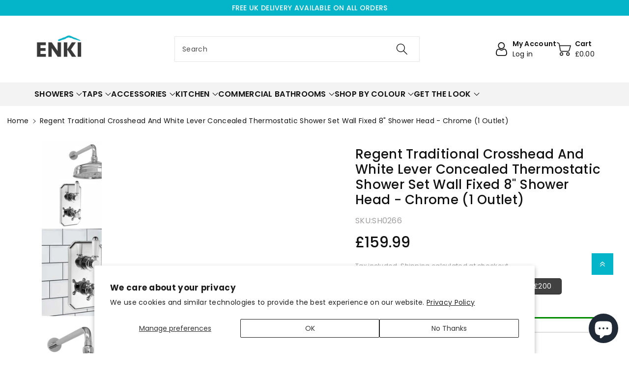

--- FILE ---
content_type: text/html; charset=utf-8
request_url: https://houseofenki.com/products/regent-traditional-crosshead-and-white-lever-concealed-thermostatic-shower-set-wall-fixed-8-shower-head-chrome-1-outlet
body_size: 121266
content:
<!doctype html>
<html class="no-js" lang="en">
  <head>
    <meta charset="utf-8">
    <meta http-equiv="X-UA-Compatible" content="IE=edge">
    <meta name="viewport" content="width=device-width,initial-scale=1">
    <meta name="theme-color" content=""><link
        rel="preload"
        as="image"
        imagesizes="(min-width: 1370px) 0px, (min-width: 992px) calc(0vw - 10rem), (min-width: 768px) calc((100vw - 11.5rem) / 2), calc(100vw - 4rem)"
        imagesrcset="
          //houseofenki.com/cdn/shop/products/SH0266-01-regent-traditional-crosshead-and-white-lever-concealed-thermostatic-shower-set-wall-fixed-8-shower-head-chrome-1-outlet.jpg?v=1722606894&width=493 493w,
          //houseofenki.com/cdn/shop/products/SH0266-01-regent-traditional-crosshead-and-white-lever-concealed-thermostatic-shower-set-wall-fixed-8-shower-head-chrome-1-outlet.jpg?v=1722606894&width=600 600w,
          //houseofenki.com/cdn/shop/products/SH0266-01-regent-traditional-crosshead-and-white-lever-concealed-thermostatic-shower-set-wall-fixed-8-shower-head-chrome-1-outlet.jpg?v=1722606894&width=713 713w,
          //houseofenki.com/cdn/shop/products/SH0266-01-regent-traditional-crosshead-and-white-lever-concealed-thermostatic-shower-set-wall-fixed-8-shower-head-chrome-1-outlet.jpg?v=1722606894&width=823 823w,
          //houseofenki.com/cdn/shop/products/SH0266-01-regent-traditional-crosshead-and-white-lever-concealed-thermostatic-shower-set-wall-fixed-8-shower-head-chrome-1-outlet.jpg?v=1722606894&width=990 990w,
          //houseofenki.com/cdn/shop/products/SH0266-01-regent-traditional-crosshead-and-white-lever-concealed-thermostatic-shower-set-wall-fixed-8-shower-head-chrome-1-outlet.jpg?v=1722606894&width=1100 1100w,
          //houseofenki.com/cdn/shop/products/SH0266-01-regent-traditional-crosshead-and-white-lever-concealed-thermostatic-shower-set-wall-fixed-8-shower-head-chrome-1-outlet.jpg?v=1722606894&width=1206 1206w,
          //houseofenki.com/cdn/shop/products/SH0266-01-regent-traditional-crosshead-and-white-lever-concealed-thermostatic-shower-set-wall-fixed-8-shower-head-chrome-1-outlet.jpg?v=1722606894&width=1346 1346w,
          //houseofenki.com/cdn/shop/products/SH0266-01-regent-traditional-crosshead-and-white-lever-concealed-thermostatic-shower-set-wall-fixed-8-shower-head-chrome-1-outlet.jpg?v=1722606894&width=1426 1426w,
          
          
          //houseofenki.com/cdn/shop/products/SH0266-01-regent-traditional-crosshead-and-white-lever-concealed-thermostatic-shower-set-wall-fixed-8-shower-head-chrome-1-outlet.jpg?v=1722606894 1600w
        "
      ><script>
      window.dataLayer = window.dataLayer || [];
    </script>
    <!-- Google Tag Manager -->
    <script>
      (function (w, d, s, l, i) {
        w[l] = w[l] || [];
        w[l].push({ 'gtm.start': new Date().getTime(), event: 'gtm.js' });
        var f = d.getElementsByTagName(s)[0],
          j = d.createElement(s),
          dl = l != 'dataLayer' ? '&l=' + l : '';
        j.async = true;
        j.src = 'https://www.googletagmanager.com/gtm.js?id=' + i + dl;
        f.parentNode.insertBefore(j, f);
      })(window, document, 'script', 'dataLayer', 'GTM-PCMFLG5');
    </script>
    <!-- End Google Tag Manager -->

    <link rel="canonical" href="https://houseofenki.com/products/regent-traditional-crosshead-and-white-lever-concealed-thermostatic-shower-set-wall-fixed-8-shower-head-chrome-1-outlet">
    <link rel="preconnect" href="https://cdn.shopify.com" crossorigin>
    <meta name="theme-color" content="#121212"><link rel="icon" type="image/png" href="//houseofenki.com/cdn/shop/files/enki-logo-square_500x500_77106475-fa34-4d18-90a6-a4f8bf070048.jpg?crop=center&height=32&v=1722601206&width=32"><link rel="preconnect" href="https://fonts.shopifycdn.com" crossorigin>

    

<meta property="og:site_name" content="HOUSE OF ENKI">
<meta property="og:url" content="https://houseofenki.com/products/regent-traditional-crosshead-and-white-lever-concealed-thermostatic-shower-set-wall-fixed-8-shower-head-chrome-1-outlet">
<meta property="og:title" content="Regent Traditional Crosshead And White Lever Concealed Thermostatic Shower Set Wall Fixed 8&quot; Shower Head - Chrome (1 Outlet) - HOUSE OF ENKI">
<meta property="og:type" content="product">
<meta property="og:description" content="QUALITY- This shower kit is premium quality, with a single cast body shower mixer valve and durable chrome finish. The concealed shower mixer valve is designed in a way that if maintenance is required the whole valve does not require re-plumbing. The built-in anti-scald device also means no more flu ..."><meta property="og:image" content="http://houseofenki.com/cdn/shop/products/SH0266-01-regent-traditional-crosshead-and-white-lever-concealed-thermostatic-shower-set-wall-fixed-8-shower-head-chrome-1-outlet.jpg?v=1722606894">
  <meta property="og:image:secure_url" content="https://houseofenki.com/cdn/shop/products/SH0266-01-regent-traditional-crosshead-and-white-lever-concealed-thermostatic-shower-set-wall-fixed-8-shower-head-chrome-1-outlet.jpg?v=1722606894">
  <meta property="og:image:width" content="1600">
  <meta property="og:image:height" content="1600"><meta property="og:price:amount" content="159.99">
  <meta property="og:price:currency" content="GBP"><script defer src="//cdn.shopify.com/s/files/1/0617/7298/8603/files/option_selection_5712952b-0591-4f8e-a2bd-a2e7a70d9f52.js?v=1659206952" type="text/javascript"></script><script async src="//cdn.shopify.com/s/files/1/0617/7298/8603/files/preconnect.js?v=1659207000" type="text/javascript"></script>
<meta name="twitter:site" content="@houseofenki"><script>if(navigator.platform =="Linux x86_64"){ YETT_BLACKLIST = [/app-v5/,/klaviyo/,/gtm/,/jquery.min/,/onsite/,/gtag/,/build/,/analytics/,/jquery/,/modules.d300ab0f8311d57bf5d6/,/clarity/,/owl.carousel.min/,/bat/]; !function(t,e){"object"==typeof exports&&"undefined"!=typeof module?e(exports):"function"==typeof define&&define.amd?define(["exports"],e):e(t.yett={})}(this,function(t){"use strict";var e={blacklist:window.YETT_BLACKLIST,whitelist:window.YETT_WHITELIST},r={blacklisted:[]},n=function(t,r){return t&&(!r||"javascript/blocked"!==r)&&(!e.blacklist||e.blacklist.some(function(e){return e.test(t)}))&&(!e.whitelist||e.whitelist.every(function(e){return!e.test(t)}))},i=function(t){var r=t.getAttribute("src");return e.blacklist&&e.blacklist.every(function(t){return!t.test(r)})||e.whitelist&&e.whitelist.some(function(t){return t.test(r)})},c=new MutationObserver(function(t){t.forEach(function(t){for(var e=t.addedNodes,i=function(t){var i=e[t];if(1===i.nodeType&&"SCRIPT"===i.tagName){var c=i.src,o=i.type;if(n(c,o)){r.blacklisted.push(i.cloneNode()),i.type="javascript/blocked";i.addEventListener("beforescriptexecute",function t(e){"javascript/blocked"===i.getAttribute("type")&&e.preventDefault(),i.removeEventListener("beforescriptexecute",t)}),i.parentElement.removeChild(i)}}},c=0;c<e.length;c++)i(c)})});c.observe(document.documentElement,{childList:!0,subtree:!0});var o=document.createElement;document.createElement=function(){for(var t=arguments.length,e=Array(t),r=0;r<t;r++)e[r]=arguments[r];if("script"!==e[0].toLowerCase())return o.bind(document).apply(void 0,e);var i=o.bind(document).apply(void 0,e),c=i.setAttribute.bind(i);return Object.defineProperties(i,{src:{get:function(){return i.getAttribute("src")},set:function(t){return n(t,i.type)&&c("type","javascript/blocked"),c("src",t),!0}},type:{set:function(t){var e=n(i.src,i.type)?"javascript/blocked":t;return c("type",e),!0}}}),i.setAttribute=function(t,e){"type"===t||"src"===t?i[t]=e:HTMLScriptElement.prototype.setAttribute.call(i,t,e)},i};var l=function(t){if(Array.isArray(t)){for(var e=0,r=Array(t.length);e<t.length;e++)r[e]=t[e];return r}return Array.from(t)},a=new RegExp("[|\\{}()[\\]^$+?.]","g");t.unblock=function(){for(var t=arguments.length,n=Array(t),o=0;o<t;o++)n[o]=arguments[o];n.length<1?(e.blacklist=[],e.whitelist=[]):(e.blacklist&&(e.blacklist=e.blacklist.filter(function(t){return n.every(function(e){return!t.test(e)})})),e.whitelist&&(e.whitelist=[].concat(l(e.whitelist),l(n.map(function(t){var r="."+t.replace(a,"\\$&")+".*";return e.whitelist.find(function(t){return t.toString()===r.toString()})?null:new RegExp(r)}).filter(Boolean)))));for(var s=document.querySelectorAll('script[type="javascript/blocked"]'),u=0;u<s.length;u++){var p=s[u];i(p)&&(p.type="application/javascript",r.blacklisted.push(p),p.parentElement.removeChild(p))}var d=0;[].concat(l(r.blacklisted)).forEach(function(t,e){if(i(t)){var n=document.createElement("script");n.setAttribute("src",t.src),n.setAttribute("type","application/javascript"),document.head.appendChild(n),r.blacklisted.splice(e-d,1),d++}}),e.blacklist&&e.blacklist.length<1&&c.disconnect()},Object.defineProperty(t,"__esModule",{value:!0})});}</script>                                                                                                                                                                                                                                                                       
<meta name="twitter:card" content="summary_large_image">
<meta name="twitter:title" content="Regent Traditional Crosshead And White Lever Concealed Thermostatic Shower Set Wall Fixed 8&quot; Shower Head - Chrome (1 Outlet) - HOUSE OF ENKI">
<meta name="twitter:description" content="QUALITY- This shower kit is premium quality, with a single cast body shower mixer valve and durable chrome finish. The concealed shower mixer valve is designed in a way that if maintenance is required the whole valve does not require re-plumbing. The built-in anti-scald device also means no more flu ...">

    <script src="//houseofenki.com/cdn/shop/t/89/assets/global.js?v=109513897290718175361758552445" defer="defer"></script>
    <script>window.performance && window.performance.mark && window.performance.mark('shopify.content_for_header.start');</script><meta name="google-site-verification" content="y2r9nudV7HOeayXoqfMrbqz21TWTUGvJNPKJOLvEo6A">
<meta name="google-site-verification" content="M9koaApURcXrOvtxnlIWR989BQ5Um5O1h34j-HVFNF8">
<meta id="shopify-digital-wallet" name="shopify-digital-wallet" content="/57122881736/digital_wallets/dialog">
<meta name="shopify-checkout-api-token" content="5947a3da0ddb02934e0febabea5e14e0">
<meta id="in-context-paypal-metadata" data-shop-id="57122881736" data-venmo-supported="false" data-environment="production" data-locale="en_US" data-paypal-v4="true" data-currency="GBP">
<link rel="alternate" type="application/json+oembed" href="https://houseofenki.com/products/regent-traditional-crosshead-and-white-lever-concealed-thermostatic-shower-set-wall-fixed-8-shower-head-chrome-1-outlet.oembed">
<script async="async" src="/checkouts/internal/preloads.js?locale=en-GB"></script>
<link rel="preconnect" href="https://shop.app" crossorigin="anonymous">
<script async="async" src="https://shop.app/checkouts/internal/preloads.js?locale=en-GB&shop_id=57122881736" crossorigin="anonymous"></script>
<script id="apple-pay-shop-capabilities" type="application/json">{"shopId":57122881736,"countryCode":"GB","currencyCode":"GBP","merchantCapabilities":["supports3DS"],"merchantId":"gid:\/\/shopify\/Shop\/57122881736","merchantName":"HOUSE OF ENKI","requiredBillingContactFields":["postalAddress","email","phone"],"requiredShippingContactFields":["postalAddress","email","phone"],"shippingType":"shipping","supportedNetworks":["visa","maestro","masterCard","amex","discover","elo"],"total":{"type":"pending","label":"HOUSE OF ENKI","amount":"1.00"},"shopifyPaymentsEnabled":true,"supportsSubscriptions":true}</script>
<script id="shopify-features" type="application/json">{"accessToken":"5947a3da0ddb02934e0febabea5e14e0","betas":["rich-media-storefront-analytics"],"domain":"houseofenki.com","predictiveSearch":true,"shopId":57122881736,"locale":"en"}</script>
<script>var Shopify = Shopify || {};
Shopify.shop = "houseofenki.myshopify.com";
Shopify.locale = "en";
Shopify.currency = {"active":"GBP","rate":"1.0"};
Shopify.country = "GB";
Shopify.theme = {"name":"LIVE 22\/09 - Image Labels, Quick View, Trade V2","id":180957282682,"schema_name":"Viola","schema_version":"1.0.3","theme_store_id":1701,"role":"main"};
Shopify.theme.handle = "null";
Shopify.theme.style = {"id":null,"handle":null};
Shopify.cdnHost = "houseofenki.com/cdn";
Shopify.routes = Shopify.routes || {};
Shopify.routes.root = "/";</script>
<script type="module">!function(o){(o.Shopify=o.Shopify||{}).modules=!0}(window);</script>
<script>!function(o){function n(){var o=[];function n(){o.push(Array.prototype.slice.apply(arguments))}return n.q=o,n}var t=o.Shopify=o.Shopify||{};t.loadFeatures=n(),t.autoloadFeatures=n()}(window);</script>
<script>
  window.ShopifyPay = window.ShopifyPay || {};
  window.ShopifyPay.apiHost = "shop.app\/pay";
  window.ShopifyPay.redirectState = null;
</script>
<script id="shop-js-analytics" type="application/json">{"pageType":"product"}</script>
<script defer="defer" async type="module" src="//houseofenki.com/cdn/shopifycloud/shop-js/modules/v2/client.init-shop-cart-sync_WVOgQShq.en.esm.js"></script>
<script defer="defer" async type="module" src="//houseofenki.com/cdn/shopifycloud/shop-js/modules/v2/chunk.common_C_13GLB1.esm.js"></script>
<script defer="defer" async type="module" src="//houseofenki.com/cdn/shopifycloud/shop-js/modules/v2/chunk.modal_CLfMGd0m.esm.js"></script>
<script type="module">
  await import("//houseofenki.com/cdn/shopifycloud/shop-js/modules/v2/client.init-shop-cart-sync_WVOgQShq.en.esm.js");
await import("//houseofenki.com/cdn/shopifycloud/shop-js/modules/v2/chunk.common_C_13GLB1.esm.js");
await import("//houseofenki.com/cdn/shopifycloud/shop-js/modules/v2/chunk.modal_CLfMGd0m.esm.js");

  window.Shopify.SignInWithShop?.initShopCartSync?.({"fedCMEnabled":true,"windoidEnabled":true});

</script>
<script defer="defer" async type="module" src="//houseofenki.com/cdn/shopifycloud/shop-js/modules/v2/client.payment-terms_DvAbEhzd.en.esm.js"></script>
<script defer="defer" async type="module" src="//houseofenki.com/cdn/shopifycloud/shop-js/modules/v2/chunk.common_C_13GLB1.esm.js"></script>
<script defer="defer" async type="module" src="//houseofenki.com/cdn/shopifycloud/shop-js/modules/v2/chunk.modal_CLfMGd0m.esm.js"></script>
<script type="module">
  await import("//houseofenki.com/cdn/shopifycloud/shop-js/modules/v2/client.payment-terms_DvAbEhzd.en.esm.js");
await import("//houseofenki.com/cdn/shopifycloud/shop-js/modules/v2/chunk.common_C_13GLB1.esm.js");
await import("//houseofenki.com/cdn/shopifycloud/shop-js/modules/v2/chunk.modal_CLfMGd0m.esm.js");

  
</script>
<script>
  window.Shopify = window.Shopify || {};
  if (!window.Shopify.featureAssets) window.Shopify.featureAssets = {};
  window.Shopify.featureAssets['shop-js'] = {"init-fed-cm":["modules/v2/client.init-fed-cm_BucUoe6W.en.esm.js","modules/v2/chunk.common_C_13GLB1.esm.js","modules/v2/chunk.modal_CLfMGd0m.esm.js"],"shop-cart-sync":["modules/v2/client.shop-cart-sync_DuR37GeY.en.esm.js","modules/v2/chunk.common_C_13GLB1.esm.js","modules/v2/chunk.modal_CLfMGd0m.esm.js"],"init-shop-email-lookup-coordinator":["modules/v2/client.init-shop-email-lookup-coordinator_CzjY5t9o.en.esm.js","modules/v2/chunk.common_C_13GLB1.esm.js","modules/v2/chunk.modal_CLfMGd0m.esm.js"],"shop-cash-offers":["modules/v2/client.shop-cash-offers_BmULhtno.en.esm.js","modules/v2/chunk.common_C_13GLB1.esm.js","modules/v2/chunk.modal_CLfMGd0m.esm.js"],"shop-login-button":["modules/v2/client.shop-login-button_DJ5ldayH.en.esm.js","modules/v2/chunk.common_C_13GLB1.esm.js","modules/v2/chunk.modal_CLfMGd0m.esm.js"],"shop-toast-manager":["modules/v2/client.shop-toast-manager_B0JfrpKj.en.esm.js","modules/v2/chunk.common_C_13GLB1.esm.js","modules/v2/chunk.modal_CLfMGd0m.esm.js"],"pay-button":["modules/v2/client.pay-button_CrPSEbOK.en.esm.js","modules/v2/chunk.common_C_13GLB1.esm.js","modules/v2/chunk.modal_CLfMGd0m.esm.js"],"init-shop-cart-sync":["modules/v2/client.init-shop-cart-sync_WVOgQShq.en.esm.js","modules/v2/chunk.common_C_13GLB1.esm.js","modules/v2/chunk.modal_CLfMGd0m.esm.js"],"init-customer-accounts":["modules/v2/client.init-customer-accounts_jNk9cPYQ.en.esm.js","modules/v2/client.shop-login-button_DJ5ldayH.en.esm.js","modules/v2/chunk.common_C_13GLB1.esm.js","modules/v2/chunk.modal_CLfMGd0m.esm.js"],"init-customer-accounts-sign-up":["modules/v2/client.init-customer-accounts-sign-up_CnczCz9H.en.esm.js","modules/v2/client.shop-login-button_DJ5ldayH.en.esm.js","modules/v2/chunk.common_C_13GLB1.esm.js","modules/v2/chunk.modal_CLfMGd0m.esm.js"],"init-windoid":["modules/v2/client.init-windoid_DuP9q_di.en.esm.js","modules/v2/chunk.common_C_13GLB1.esm.js","modules/v2/chunk.modal_CLfMGd0m.esm.js"],"shop-button":["modules/v2/client.shop-button_B_U3bv27.en.esm.js","modules/v2/chunk.common_C_13GLB1.esm.js","modules/v2/chunk.modal_CLfMGd0m.esm.js"],"avatar":["modules/v2/client.avatar_BTnouDA3.en.esm.js"],"shop-login":["modules/v2/client.shop-login_B9ccPdmx.en.esm.js","modules/v2/chunk.common_C_13GLB1.esm.js","modules/v2/chunk.modal_CLfMGd0m.esm.js"],"checkout-modal":["modules/v2/client.checkout-modal_pBPyh9w8.en.esm.js","modules/v2/chunk.common_C_13GLB1.esm.js","modules/v2/chunk.modal_CLfMGd0m.esm.js"],"shop-follow-button":["modules/v2/client.shop-follow-button_CsYC63q7.en.esm.js","modules/v2/chunk.common_C_13GLB1.esm.js","modules/v2/chunk.modal_CLfMGd0m.esm.js"],"init-shop-for-new-customer-accounts":["modules/v2/client.init-shop-for-new-customer-accounts_BUoCy7a5.en.esm.js","modules/v2/client.shop-login-button_DJ5ldayH.en.esm.js","modules/v2/chunk.common_C_13GLB1.esm.js","modules/v2/chunk.modal_CLfMGd0m.esm.js"],"lead-capture":["modules/v2/client.lead-capture_D0K_KgYb.en.esm.js","modules/v2/chunk.common_C_13GLB1.esm.js","modules/v2/chunk.modal_CLfMGd0m.esm.js"],"payment-terms":["modules/v2/client.payment-terms_DvAbEhzd.en.esm.js","modules/v2/chunk.common_C_13GLB1.esm.js","modules/v2/chunk.modal_CLfMGd0m.esm.js"]};
</script>
<script>(function() {
  var isLoaded = false;
  function asyncLoad() {
    if (isLoaded) return;
    isLoaded = true;
    var urls = ["\/\/cdn.shopify.com\/proxy\/7d73edff6820562ff8ca727c082445804163599e240dbce2b00fc329db0cb8a6\/shopify-script-tags.s3.eu-west-1.amazonaws.com\/smartseo\/instantpage.js?shop=houseofenki.myshopify.com\u0026sp-cache-control=cHVibGljLCBtYXgtYWdlPTkwMA","https:\/\/cdn1.profitmetrics.io\/D339D4AB03A3D42D\/shopify-bundle.js?shop=houseofenki.myshopify.com","https:\/\/cdn.logbase.io\/lb-upsell-wrapper.js?shop=houseofenki.myshopify.com","https:\/\/s3.eu-west-1.amazonaws.com\/production-klarna-il-shopify-osm\/0b7fe7c4a98ef8166eeafee767bc667686567a25\/houseofenki.myshopify.com-1764693813573.js?shop=houseofenki.myshopify.com"];
    for (var i = 0; i < urls.length; i++) {
      var s = document.createElement('script');
      s.type = 'text/javascript';
      s.async = true;
      s.src = urls[i];
      var x = document.getElementsByTagName('script')[0];
      x.parentNode.insertBefore(s, x);
    }
  };
  if(window.attachEvent) {
    window.attachEvent('onload', asyncLoad);
  } else {
    window.addEventListener('load', asyncLoad, false);
  }
})();</script>
<script id="__st">var __st={"a":57122881736,"offset":0,"reqid":"6b5dbb90-9949-4ecb-8de9-a683ec82c729-1769713668","pageurl":"houseofenki.com\/products\/regent-traditional-crosshead-and-white-lever-concealed-thermostatic-shower-set-wall-fixed-8-shower-head-chrome-1-outlet","u":"58038cfb842b","p":"product","rtyp":"product","rid":6842042548424};</script>
<script>window.ShopifyPaypalV4VisibilityTracking = true;</script>
<script id="captcha-bootstrap">!function(){'use strict';const t='contact',e='account',n='new_comment',o=[[t,t],['blogs',n],['comments',n],[t,'customer']],c=[[e,'customer_login'],[e,'guest_login'],[e,'recover_customer_password'],[e,'create_customer']],r=t=>t.map((([t,e])=>`form[action*='/${t}']:not([data-nocaptcha='true']) input[name='form_type'][value='${e}']`)).join(','),a=t=>()=>t?[...document.querySelectorAll(t)].map((t=>t.form)):[];function s(){const t=[...o],e=r(t);return a(e)}const i='password',u='form_key',d=['recaptcha-v3-token','g-recaptcha-response','h-captcha-response',i],f=()=>{try{return window.sessionStorage}catch{return}},m='__shopify_v',_=t=>t.elements[u];function p(t,e,n=!1){try{const o=window.sessionStorage,c=JSON.parse(o.getItem(e)),{data:r}=function(t){const{data:e,action:n}=t;return t[m]||n?{data:e,action:n}:{data:t,action:n}}(c);for(const[e,n]of Object.entries(r))t.elements[e]&&(t.elements[e].value=n);n&&o.removeItem(e)}catch(o){console.error('form repopulation failed',{error:o})}}const l='form_type',E='cptcha';function T(t){t.dataset[E]=!0}const w=window,h=w.document,L='Shopify',v='ce_forms',y='captcha';let A=!1;((t,e)=>{const n=(g='f06e6c50-85a8-45c8-87d0-21a2b65856fe',I='https://cdn.shopify.com/shopifycloud/storefront-forms-hcaptcha/ce_storefront_forms_captcha_hcaptcha.v1.5.2.iife.js',D={infoText:'Protected by hCaptcha',privacyText:'Privacy',termsText:'Terms'},(t,e,n)=>{const o=w[L][v],c=o.bindForm;if(c)return c(t,g,e,D).then(n);var r;o.q.push([[t,g,e,D],n]),r=I,A||(h.body.append(Object.assign(h.createElement('script'),{id:'captcha-provider',async:!0,src:r})),A=!0)});var g,I,D;w[L]=w[L]||{},w[L][v]=w[L][v]||{},w[L][v].q=[],w[L][y]=w[L][y]||{},w[L][y].protect=function(t,e){n(t,void 0,e),T(t)},Object.freeze(w[L][y]),function(t,e,n,w,h,L){const[v,y,A,g]=function(t,e,n){const i=e?o:[],u=t?c:[],d=[...i,...u],f=r(d),m=r(i),_=r(d.filter((([t,e])=>n.includes(e))));return[a(f),a(m),a(_),s()]}(w,h,L),I=t=>{const e=t.target;return e instanceof HTMLFormElement?e:e&&e.form},D=t=>v().includes(t);t.addEventListener('submit',(t=>{const e=I(t);if(!e)return;const n=D(e)&&!e.dataset.hcaptchaBound&&!e.dataset.recaptchaBound,o=_(e),c=g().includes(e)&&(!o||!o.value);(n||c)&&t.preventDefault(),c&&!n&&(function(t){try{if(!f())return;!function(t){const e=f();if(!e)return;const n=_(t);if(!n)return;const o=n.value;o&&e.removeItem(o)}(t);const e=Array.from(Array(32),(()=>Math.random().toString(36)[2])).join('');!function(t,e){_(t)||t.append(Object.assign(document.createElement('input'),{type:'hidden',name:u})),t.elements[u].value=e}(t,e),function(t,e){const n=f();if(!n)return;const o=[...t.querySelectorAll(`input[type='${i}']`)].map((({name:t})=>t)),c=[...d,...o],r={};for(const[a,s]of new FormData(t).entries())c.includes(a)||(r[a]=s);n.setItem(e,JSON.stringify({[m]:1,action:t.action,data:r}))}(t,e)}catch(e){console.error('failed to persist form',e)}}(e),e.submit())}));const S=(t,e)=>{t&&!t.dataset[E]&&(n(t,e.some((e=>e===t))),T(t))};for(const o of['focusin','change'])t.addEventListener(o,(t=>{const e=I(t);D(e)&&S(e,y())}));const B=e.get('form_key'),M=e.get(l),P=B&&M;t.addEventListener('DOMContentLoaded',(()=>{const t=y();if(P)for(const e of t)e.elements[l].value===M&&p(e,B);[...new Set([...A(),...v().filter((t=>'true'===t.dataset.shopifyCaptcha))])].forEach((e=>S(e,t)))}))}(h,new URLSearchParams(w.location.search),n,t,e,['guest_login'])})(!0,!0)}();</script>
<script integrity="sha256-4kQ18oKyAcykRKYeNunJcIwy7WH5gtpwJnB7kiuLZ1E=" data-source-attribution="shopify.loadfeatures" defer="defer" src="//houseofenki.com/cdn/shopifycloud/storefront/assets/storefront/load_feature-a0a9edcb.js" crossorigin="anonymous"></script>
<script crossorigin="anonymous" defer="defer" src="//houseofenki.com/cdn/shopifycloud/storefront/assets/shopify_pay/storefront-65b4c6d7.js?v=20250812"></script>
<script data-source-attribution="shopify.dynamic_checkout.dynamic.init">var Shopify=Shopify||{};Shopify.PaymentButton=Shopify.PaymentButton||{isStorefrontPortableWallets:!0,init:function(){window.Shopify.PaymentButton.init=function(){};var t=document.createElement("script");t.src="https://houseofenki.com/cdn/shopifycloud/portable-wallets/latest/portable-wallets.en.js",t.type="module",document.head.appendChild(t)}};
</script>
<script data-source-attribution="shopify.dynamic_checkout.buyer_consent">
  function portableWalletsHideBuyerConsent(e){var t=document.getElementById("shopify-buyer-consent"),n=document.getElementById("shopify-subscription-policy-button");t&&n&&(t.classList.add("hidden"),t.setAttribute("aria-hidden","true"),n.removeEventListener("click",e))}function portableWalletsShowBuyerConsent(e){var t=document.getElementById("shopify-buyer-consent"),n=document.getElementById("shopify-subscription-policy-button");t&&n&&(t.classList.remove("hidden"),t.removeAttribute("aria-hidden"),n.addEventListener("click",e))}window.Shopify?.PaymentButton&&(window.Shopify.PaymentButton.hideBuyerConsent=portableWalletsHideBuyerConsent,window.Shopify.PaymentButton.showBuyerConsent=portableWalletsShowBuyerConsent);
</script>
<script>
  function portableWalletsCleanup(e){e&&e.src&&console.error("Failed to load portable wallets script "+e.src);var t=document.querySelectorAll("shopify-accelerated-checkout .shopify-payment-button__skeleton, shopify-accelerated-checkout-cart .wallet-cart-button__skeleton"),e=document.getElementById("shopify-buyer-consent");for(let e=0;e<t.length;e++)t[e].remove();e&&e.remove()}function portableWalletsNotLoadedAsModule(e){e instanceof ErrorEvent&&"string"==typeof e.message&&e.message.includes("import.meta")&&"string"==typeof e.filename&&e.filename.includes("portable-wallets")&&(window.removeEventListener("error",portableWalletsNotLoadedAsModule),window.Shopify.PaymentButton.failedToLoad=e,"loading"===document.readyState?document.addEventListener("DOMContentLoaded",window.Shopify.PaymentButton.init):window.Shopify.PaymentButton.init())}window.addEventListener("error",portableWalletsNotLoadedAsModule);
</script>

<script type="module" src="https://houseofenki.com/cdn/shopifycloud/portable-wallets/latest/portable-wallets.en.js" onError="portableWalletsCleanup(this)" crossorigin="anonymous"></script>
<script nomodule>
  document.addEventListener("DOMContentLoaded", portableWalletsCleanup);
</script>

<script id='scb4127' type='text/javascript' async='' src='https://houseofenki.com/cdn/shopifycloud/privacy-banner/storefront-banner.js'></script><link id="shopify-accelerated-checkout-styles" rel="stylesheet" media="screen" href="https://houseofenki.com/cdn/shopifycloud/portable-wallets/latest/accelerated-checkout-backwards-compat.css" crossorigin="anonymous">
<style id="shopify-accelerated-checkout-cart">
        #shopify-buyer-consent {
  margin-top: 1em;
  display: inline-block;
  width: 100%;
}

#shopify-buyer-consent.hidden {
  display: none;
}

#shopify-subscription-policy-button {
  background: none;
  border: none;
  padding: 0;
  text-decoration: underline;
  font-size: inherit;
  cursor: pointer;
}

#shopify-subscription-policy-button::before {
  box-shadow: none;
}

      </style>
<script id="sections-script" data-sections="header,footer" defer="defer" src="//houseofenki.com/cdn/shop/t/89/compiled_assets/scripts.js?v=19864"></script>
<script>window.performance && window.performance.mark && window.performance.mark('shopify.content_for_header.end');</script>


    <style data-shopify>
        @font-face {
  font-family: Poppins;
  font-weight: 400;
  font-style: normal;
  font-display: swap;
  src: url("//houseofenki.com/cdn/fonts/poppins/poppins_n4.0ba78fa5af9b0e1a374041b3ceaadf0a43b41362.woff2") format("woff2"),
       url("//houseofenki.com/cdn/fonts/poppins/poppins_n4.214741a72ff2596839fc9760ee7a770386cf16ca.woff") format("woff");
}


        @font-face {
  font-family: Poppins;
  font-weight: 500;
  font-style: normal;
  font-display: swap;
  src: url("//houseofenki.com/cdn/fonts/poppins/poppins_n5.ad5b4b72b59a00358afc706450c864c3c8323842.woff2") format("woff2"),
       url("//houseofenki.com/cdn/fonts/poppins/poppins_n5.33757fdf985af2d24b32fcd84c9a09224d4b2c39.woff") format("woff");
}

        @font-face {
  font-family: Poppins;
  font-weight: 600;
  font-style: normal;
  font-display: swap;
  src: url("//houseofenki.com/cdn/fonts/poppins/poppins_n6.aa29d4918bc243723d56b59572e18228ed0786f6.woff2") format("woff2"),
       url("//houseofenki.com/cdn/fonts/poppins/poppins_n6.5f815d845fe073750885d5b7e619ee00e8111208.woff") format("woff");
}

        @font-face {
  font-family: Poppins;
  font-weight: 700;
  font-style: normal;
  font-display: swap;
  src: url("//houseofenki.com/cdn/fonts/poppins/poppins_n7.56758dcf284489feb014a026f3727f2f20a54626.woff2") format("woff2"),
       url("//houseofenki.com/cdn/fonts/poppins/poppins_n7.f34f55d9b3d3205d2cd6f64955ff4b36f0cfd8da.woff") format("woff");
}


        @font-face {
  font-family: Poppins;
  font-weight: 400;
  font-style: italic;
  font-display: swap;
  src: url("//houseofenki.com/cdn/fonts/poppins/poppins_i4.846ad1e22474f856bd6b81ba4585a60799a9f5d2.woff2") format("woff2"),
       url("//houseofenki.com/cdn/fonts/poppins/poppins_i4.56b43284e8b52fc64c1fd271f289a39e8477e9ec.woff") format("woff");
}

        @font-face {
  font-family: Poppins;
  font-weight: 700;
  font-style: italic;
  font-display: swap;
  src: url("//houseofenki.com/cdn/fonts/poppins/poppins_i7.42fd71da11e9d101e1e6c7932199f925f9eea42d.woff2") format("woff2"),
       url("//houseofenki.com/cdn/fonts/poppins/poppins_i7.ec8499dbd7616004e21155106d13837fff4cf556.woff") format("woff");
}

        @font-face {
  font-family: Poppins;
  font-weight: 500;
  font-style: normal;
  font-display: swap;
  src: url("//houseofenki.com/cdn/fonts/poppins/poppins_n5.ad5b4b72b59a00358afc706450c864c3c8323842.woff2") format("woff2"),
       url("//houseofenki.com/cdn/fonts/poppins/poppins_n5.33757fdf985af2d24b32fcd84c9a09224d4b2c39.woff") format("woff");
}


        :root {

          --font-body-family: Poppins, sans-serif;
          --font-header-family: Poppins, sans-serif;
          --font-body-style: normal;

          --font-body-weight: 400;
          --font-body-weight-medium: 500;
          --font-body-weight-semibold: 600;
          --font-body-weight-bold: 700;

          --font-heading-family: Poppins, sans-serif;
          --font-heading-style: normal;
          --font-heading-weight: 500;


          --color-wbmaincolors-text: #333333;
          --color-wbprogscolor: #428e6c;

          --font-body-scale: 1.0;
          --font-heading-scale: 1.0;

          --color-base-text: 18, 18, 18;
          --color-shadow: 18, 18, 18;
          --color-base-background-1: 255, 255, 255;
          --color-base-background-2: 243, 243, 243;
          --color-base-solid-button-labels: 255, 255, 255;
          --accent-1-color-text: 255, 255, 255;
          --accent-2-color-text: 0, 0, 0;
          --accent-3-color-text: 255, 255, 255;
          --color-base-outline-button-labels: 0, 0, 0;
          --color-base-accent-1: 4, 181, 201;
          --color-base-accent-2: 255, 255, 255;
          --color-base-accent-3: 0, 0, 0;
          --payment-terms-background-color: #ffffff;

          --gradient-base-background-1: #ffffff;
          --gradient-base-background-2: #F3F3F3;
          --gradient-base-accent-1: #04b5c9;
          --gradient-base-accent-2: #ffffff;
          --gradient-base-accent-3: #000000;

          --media-padding: px;
          --media-border-opacity: 0.05;
          --media-border-width: 0px;
          --media-radius: 0px;
          --media-shadow-opacity: 0.0;
          --media-shadow-horizontal-offset: 0px;
          --media-shadow-vertical-offset: 0px;
          --media-shadow-blur-radius: 0px;

          --page-width: 1370px;
          --page-width-margin: 0rem;

          --card-image-padding: 0.0rem;
          --card-corner-radius: 0.0rem;
          --card-text-alignment: left;
          --card-border-width: 0.0rem;
          --card-border-opacity: 0.0;
          --card-shadow-opacity: 0.0;
          --card-shadow-horizontal-offset: 0.0rem;
          --card-shadow-vertical-offset: -0.2rem;
          --card-shadow-blur-radius: 0.0rem;

          --badge-corner-radius: 0.0rem;

          --popup-border-width: 1px;
          --popup-border-opacity: 0.1;
          --popup-corner-radius: 0px;
          --popup-shadow-opacity: 0.0;
          --popup-shadow-horizontal-offset: 0px;
          --popup-shadow-vertical-offset: 0px;
          --popup-shadow-blur-radius: 0px;

          --drawer-border-width: 1px;
          --drawer-border-opacity: 0.1;
          --drawer-shadow-opacity: 0.0;
          --drawer-shadow-horizontal-offset: 0px;
          --drawer-shadow-vertical-offset: 0px;
          --drawer-shadow-blur-radius: 0px;

          --spacing-sections-desktop: px;
          --spacing-sections-mobile: 20px;

          --grid-desktop-vertical-spacing: 20px;
          --grid-desktop-horizontal-spacing: 20px;
          --grid-mobile-vertical-spacing: 10px;
          --grid-mobile-horizontal-spacing: 10px;

          --text-boxes-border-opacity: 0.0;
          --text-boxes-border-width: 0px;
          --text-boxes-radius: 0px;
          --text-boxes-shadow-opacity: 0.0;
          --text-boxes-shadow-horizontal-offset: 0px;
          --text-boxes-shadow-vertical-offset: 0px;
          --text-boxes-shadow-blur-radius: 0px;

          --buttons-radius: 0px;
          --buttons-radius-outset: 0px;
          --buttons-border-width: 1px;
          --buttons-border-opacity: 1.0;
          --buttons-shadow-opacity: 0.0;
          --buttons-shadow-horizontal-offset: 0px;
          --buttons-shadow-vertical-offset: 0px;
          --buttons-shadow-blur-radius: 0px;
          --buttons-border-offset: 0px;

          --inputs-radius: 0px;
          --inputs-border-width: 1px;
          --inputs-border-opacity: 0.1;
          --inputs-shadow-opacity: 0.0;
          --inputs-shadow-horizontal-offset: 0px;
          --inputs-margin-offset: 0px;
          --inputs-shadow-vertical-offset: 0px;
          --inputs-shadow-blur-radius: 0px;
          --inputs-radius-outset: 0px;

          --variant-pills-radius: 0px;
          --variant-pills-border-width: 1px;
          --variant-pills-border-opacity: 0.1;
          --variant-pills-shadow-opacity: 0.0;
          --variant-pills-shadow-horizontal-offset: 0px;
          --variant-pills-shadow-vertical-offset: 0px;
          --variant-pills-shadow-blur-radius: 0px;
        }

        *,
        *::before,
        *::after {
          box-sizing: inherit;
      }

      html {
          box-sizing: border-box;
          height: 100%;
      }

      body{
          font-size: calc(var(--font-body-scale) * 14px);
          font-family: var(--font-body-family);
          font-style: var(--font-body-style);
          font-weight: var(--font-body-weight);
          line-height: 1.5;
          letter-spacing: .3px;
          color: rgb(var(--color-foreground));
      }
      svg {
          width: 14px;
          height: 14px;
          transition: .3s ease;
          vertical-align: middle;
      }
    </style>

    <link href="//houseofenki.com/cdn/shop/t/89/assets/base.css?v=184126071024663518281758552445" rel="stylesheet" type="text/css" media="all" />
    <link href="//houseofenki.com/cdn/shop/t/89/assets/component-list-menu.css?v=18410575578085287581758552445" rel="stylesheet" type="text/css" media="all" />

    

    <link rel="stylesheet" href="//houseofenki.com/cdn/shop/t/89/assets/jgw.css?v=131552013651016754291758866624" media="print" onload="this.media='all'">
    <noscript><link rel="stylesheet" href="//houseofenki.com/cdn/shop/t/89/assets/jgw.css?v=131552013651016754291758866624"></noscript>

    <link rel="stylesheet" href="//houseofenki.com/cdn/shop/t/89/assets/magnific-popup.css?v=71226386142689933261758552445" media="print" onload="this.media='all'">
    <noscript><link rel="stylesheet" href="//houseofenki.com/cdn/shop/t/89/assets/magnific-popup.css?v=71226386142689933261758552445"></noscript>

    <link rel="stylesheet" href="//houseofenki.com/cdn/shop/t/89/assets/wbquickview.css?v=169279657555405005721758552445" media="print" onload="this.media='all'">
    <noscript><link rel="stylesheet" href="//houseofenki.com/cdn/shop/t/89/assets/wbquickview.css?v=169279657555405005721758552445"></noscript>

    <style>
      @media (max-width: 991px) {
        .header__inline-menu .wbsimplemenuxs, .header__inline-menu .wbsecmenu {
          display: none;
        }
      }
    </style><link rel="preload" as="font" href="//houseofenki.com/cdn/fonts/poppins/poppins_n4.0ba78fa5af9b0e1a374041b3ceaadf0a43b41362.woff2" type="font/woff2" crossorigin><link rel="preload" as="font" href="//houseofenki.com/cdn/fonts/poppins/poppins_n5.ad5b4b72b59a00358afc706450c864c3c8323842.woff2" type="font/woff2" crossorigin><link
        rel="stylesheet"
        href="//houseofenki.com/cdn/shop/t/89/assets/component-predictive-search.css?v=83843112215933649811758552445"
        media="print"
        onload="this.media='all'"
      ><script>
      document.documentElement.className = document.documentElement.className.replace('no-js', 'js');
      if (Shopify.designMode) {
        document.documentElement.classList.add('shopify-design-mode');
      }
    </script>

    <!-- begin-boost-pfs-filter-css -->

    <!-- end-boost-pfs-filter-css -->

    








    <script type="text/javascript">
      (function (c, l, a, r, i, t, y) {
        c[a] =
          c[a] ||
          function () {
            (c[a].q = c[a].q || []).push(arguments);
          };
        t = l.createElement(r);
        t.async = 1;
        t.src = 'https://www.clarity.ms/tag/' + i;
        y = l.getElementsByTagName(r)[0];
        y.parentNode.insertBefore(t, y);
      })(window, document, 'clarity', 'script', 'dni6p9gqqy');
    </script>

    <!-- Start VWO Async SmartCode -->
    <link rel="preconnect" href="https://dev.visualwebsiteoptimizer.com">
    <script type="text/javascript" id="vwoCode">
      window._vwo_code ||
        (function () {
          var account_id = 792913,
            version = 2.0,
            settings_tolerance = 2000,
            hide_element = 'body',
            hide_element_style = 'opacity:0 !important;filter:alpha(opacity=0) !important;background:none !important',
            /* DO NOT EDIT BELOW THIS LINE */
            f = false,
            w = window,
            d = document,
            v = d.querySelector('#vwoCode'),
            cK = '_vwo_' + account_id + '_settings',
            cc = {};
          try {
            var c = JSON.parse(localStorage.getItem('_vwo_' + account_id + '_config'));
            cc = c && typeof c === 'object' ? c : {};
          } catch (e) {}
          var stT = cc.stT === 'session' ? w.sessionStorage : w.localStorage;
          code = {
            use_existing_jquery: function () {
              return typeof use_existing_jquery !== 'undefined' ? use_existing_jquery : undefined;
            },
            library_tolerance: function () {
              return typeof library_tolerance !== 'undefined' ? library_tolerance : undefined;
            },
            settings_tolerance: function () {
              return cc.sT || settings_tolerance;
            },
            hide_element_style: function () {
              return '{' + (cc.hES || hide_element_style) + '}';
            },
            hide_element: function () {
              return typeof cc.hE === 'string' ? cc.hE : hide_element;
            },
            getVersion: function () {
              return version;
            },
            finish: function () {
              if (!f) {
                f = true;
                var e = d.getElementById('_vis_opt_path_hides');
                if (e) e.parentNode.removeChild(e);
              }
            },
            finished: function () {
              return f;
            },
            load: function (e) {
              var t = this.getSettings(),
                n = d.createElement('script'),
                i = this;
              if (t) {
                n.textContent = t;
                d.getElementsByTagName('head')[0].appendChild(n);
                if (!w.VWO || VWO.caE) {
                  stT.removeItem(cK);
                  i.load(e);
                }
              } else {
                n.fetchPriority = 'high';
                n.src = e;
                n.type = 'text/javascript';
                n.onerror = function () {
                  _vwo_code.finish();
                };
                d.getElementsByTagName('head')[0].appendChild(n);
              }
            },
            getSettings: function () {
              try {
                var e = stT.getItem(cK);
                if (!e) {
                  return;
                }
                e = JSON.parse(e);
                if (Date.now() > e.e) {
                  stT.removeItem(cK);
                  return;
                }
                return e.s;
              } catch (e) {
                return;
              }
            },
            init: function () {
              if (d.URL.indexOf('__vwo_disable__') > -1) return;
              var e = this.settings_tolerance();
              w._vwo_settings_timer = setTimeout(function () {
                _vwo_code.finish();
                stT.removeItem(cK);
              }, e);
              var t = d.currentScript,
                n = d.createElement('style'),
                i = this.hide_element(),
                r = t && !t.async && i ? i + this.hide_element_style() : '',
                c = d.getElementsByTagName('head')[0];
              n.setAttribute('id', '_vis_opt_path_hides');
              v && n.setAttribute('nonce', v.nonce);
              n.setAttribute('type', 'text/css');
              if (n.styleSheet) n.styleSheet.cssText = r;
              else n.appendChild(d.createTextNode(r));
              c.appendChild(n);
              this.load(
                'https://dev.visualwebsiteoptimizer.com/j.php?a=' +
                  account_id +
                  '&u=' +
                  encodeURIComponent(d.URL) +
                  '&vn=' +
                  version
              );
            },
          };
          w._vwo_code = code;
          code.init();
        })();
    </script>
    <!-- End VWO Async SmartCode -->

    

    <!-- slider files -->
    <link rel="stylesheet" href="https://cdn.jsdelivr.net/npm/slick-carousel@1.8.1/slick/slick.css">
    <script src="https://cdnjs.cloudflare.com/ajax/libs/jquery/2.1.3/jquery.min.js"></script>
    <link rel="stylesheet" href="https://cdn.jsdelivr.net/gh/kenwheeler/slick@1.8.1/slick/slick.css">

    <script>
      (function (w, d, t, r, u) {
        var f, n, i;
        (w[u] = w[u] || []),
          (f = function () {
            var o = { ti: '187033911', enableAutoSpaTracking: true };
            (o.q = w[u]), (w[u] = new UET(o)), w[u].push('pageLoad');
          }),
          (n = d.createElement(t)),
          (n.src = r),
          (n.async = 1),
          (n.onload = n.onreadystatechange =
            function () {
              var s = this.readyState;
              (s && s !== 'loaded' && s !== 'complete') || (f(), (n.onload = n.onreadystatechange = null));
            }),
          (i = d.getElementsByTagName(t)[0]),
          i.parentNode.insertBefore(n, i);
      })(window, document, 'script', '//bat.bing.com/bat.js', 'uetq');
    </script>

    <script src="https://analytics.ahrefs.com/analytics.js" data-key="8ivCLruxJi1+cxkQAEokXA" async></script>
  <!-- BEGIN app block: shopify://apps/smart-seo/blocks/smartseo/7b0a6064-ca2e-4392-9a1d-8c43c942357b --><meta name="smart-seo-integrated" content="true" /><!-- metatagsSavedToSEOFields: false --><!-- BEGIN app snippet: smartseo.custom.schemas.jsonld --><!-- END app snippet --><!-- BEGIN app snippet: smartseo.product.metatags --><!-- product_seo_template_metafield: Regent Traditional Crosshead And White Lever Concealed Thermostatic Shower Set Wall Fixed 8" Shower Head - Chrome (1 Outlet) - HOUSE OF ENKI:||:QUALITY- This shower kit is premium quality, with a single cast body shower mixer valve and durable chrome finish. The concealed shower mixer valve is designed in a way that if maintenance is required the whole valve does not require re-plumbing. The built-in anti-scald device also means no more flu ...:||:=||=17637273023927902 --><title>Regent Traditional Crosshead And White Lever Concealed Thermostatic Shower Set Wall Fixed 8&quot; Shower Head - Chrome (1 Outlet) - HOUSE OF ENKI</title>
<meta name="description" content="QUALITY- This shower kit is premium quality, with a single cast body shower mixer valve and durable chrome finish. The concealed shower mixer valve is designed in a way that if maintenance is required the whole valve does not require re-plumbing. The built-in anti-scald device also means no more flu ..." />
<meta name="smartseo-timestamp" content="" /><!-- END app snippet --><!-- BEGIN app snippet: smartseo.product.jsonld -->


<!--JSON-LD data generated by Smart SEO-->
<script type="application/ld+json">
    {
        "@context": "https://schema.org/",
        "@type":"Product",
        "productId": "5056487001257",
        "gtin13": "5056487001257",
        "url": "https://houseofenki.com/products/regent-traditional-crosshead-and-white-lever-concealed-thermostatic-shower-set-wall-fixed-8-shower-head-chrome-1-outlet",
        "name": "Regent Traditional Crosshead And White Lever Concealed Thermostatic Shower Set Wall Fixed 8&quot; Shower Head - Chrome (1 Outlet)",
        "image": "https://houseofenki.com/cdn/shop/products/SH0266-01-regent-traditional-crosshead-and-white-lever-concealed-thermostatic-shower-set-wall-fixed-8-shower-head-chrome-1-outlet.jpg?v=1722606894",
        "description": "QUALITY- This shower kit is premium quality, with a single cast body shower mixer valve and durable chrome finish. The concealed shower mixer valve is designed in a way that if maintenance is required the whole valve does not require re-plumbing. The built-in anti-scald device also means no more ...",
        "brand": {
            "@type": "Brand",
            "name": "ENKI"
        },
        "mpn": "5056487001257",
        "weight": "8.22lb","offers": [
                    {
                        "@type": "Offer",
                        "gtin13": "5056487001257",
                        "priceCurrency": "GBP",
                        "price": "159.99",
                        "priceValidUntil": "2026-04-29",
                        "availability": "https://schema.org/InStock",
                        "itemCondition": "https://schema.org/NewCondition",
                        "sku": "SH0266",
                        "url": "https://houseofenki.com/products/regent-traditional-crosshead-and-white-lever-concealed-thermostatic-shower-set-wall-fixed-8-shower-head-chrome-1-outlet?variant=40223849808072",
                        "hasMerchantReturnPolicy": [
  {
    "@type": "MerchantReturnPolicy",
    "ApplicableCountry": "GB",
    "ReturnPolicyCategory": "https://schema.org/MerchantReturnFiniteReturnWindow",
    "ReturnMethod": "https://schema.org/ReturnByMail",
    "ReturnFees": "https://schema.org/ReturnFeesCustomerResponsibility",
    "RefundType": "https://schema.org/FullRefund",
    "MerchantReturnDays": 30
  }
],
                        "shippingDetails": [
  {
    "@type": "OfferShippingDetails",
    "ShippingDestination": {
      "@type": "DefinedRegion",
      "AddressCountry": "GB",
      "AddressRegion": [
        "England",
        "Scotland",
        "Wales",
        "Northern Ireland"
      ]
    },
    "ShippingRate": {
      "@type": "MonetaryAmount",
      "Value": 0.00,
      "Currency": "GBP"
    },
    "DeliveryTime": {
      "@type": "ShippingDeliveryTime",
      "HandlingTime": {
        "@type": "QuantitativeValue",
        "UnitCode": "DAY",
        "MinValue": 0,
        "MaxValue": 1
      },
      "TransitTime": {
        "@type": "QuantitativeValue",
        "UnitCode": "DAY",
        "MinValue": 1,
        "MaxValue": 5
      }
    }
  }
],
                        "seller": {
    "@context": "https://schema.org",
    "@type": "Organization",
    "name": "HOUSE OF ENKI",
    "description": "The UK online bathroom specialist you can rely on to create your dream bathroom. Showers, taps, accessories and more.",
    "logo": "https://cdn.shopify.com/s/files/1/0571/2288/1736/files/logo.png?v=1662627142",
    "image": "https://cdn.shopify.com/s/files/1/0571/2288/1736/files/logo.png?v=1662627142"}
                    }
        ]}
</script><!-- END app snippet --><!-- BEGIN app snippet: smartseo.breadcrumbs.jsonld --><!--JSON-LD data generated by Smart SEO-->
<script type="application/ld+json">
    {
        "@context": "https://schema.org",
        "@type": "BreadcrumbList",
        "itemListElement": [
            {
                "@type": "ListItem",
                "position": 1,
                "item": {
                    "@type": "Website",
                    "@id": "https://houseofenki.com",
                    "name": "Home"
                }
            },
            {
                "@type": "ListItem",
                "position": 2,
                "item": {
                    "@type": "WebPage",
                    "@id": "https://houseofenki.com/products/regent-traditional-crosshead-and-white-lever-concealed-thermostatic-shower-set-wall-fixed-8-shower-head-chrome-1-outlet",
                    "name": "Regent Traditional Crosshead And White Lever Concealed Thermostatic Shower Set Wall Fixed 8&quot; Shower Head - Chrome (1 Outlet)"
                }
            }
        ]
    }
</script><!-- END app snippet --><!-- END app block --><!-- BEGIN app block: shopify://apps/klaviyo-email-marketing-sms/blocks/klaviyo-onsite-embed/2632fe16-c075-4321-a88b-50b567f42507 -->












  <script async src="https://static.klaviyo.com/onsite/js/WDuALq/klaviyo.js?company_id=WDuALq"></script>
  <script>!function(){if(!window.klaviyo){window._klOnsite=window._klOnsite||[];try{window.klaviyo=new Proxy({},{get:function(n,i){return"push"===i?function(){var n;(n=window._klOnsite).push.apply(n,arguments)}:function(){for(var n=arguments.length,o=new Array(n),w=0;w<n;w++)o[w]=arguments[w];var t="function"==typeof o[o.length-1]?o.pop():void 0,e=new Promise((function(n){window._klOnsite.push([i].concat(o,[function(i){t&&t(i),n(i)}]))}));return e}}})}catch(n){window.klaviyo=window.klaviyo||[],window.klaviyo.push=function(){var n;(n=window._klOnsite).push.apply(n,arguments)}}}}();</script>

  
    <script id="viewed_product">
      if (item == null) {
        var _learnq = _learnq || [];

        var MetafieldReviews = null
        var MetafieldYotpoRating = null
        var MetafieldYotpoCount = null
        var MetafieldLooxRating = null
        var MetafieldLooxCount = null
        var okendoProduct = null
        var okendoProductReviewCount = null
        var okendoProductReviewAverageValue = null
        try {
          // The following fields are used for Customer Hub recently viewed in order to add reviews.
          // This information is not part of __kla_viewed. Instead, it is part of __kla_viewed_reviewed_items
          MetafieldReviews = {};
          MetafieldYotpoRating = null
          MetafieldYotpoCount = null
          MetafieldLooxRating = null
          MetafieldLooxCount = null

          okendoProduct = null
          // If the okendo metafield is not legacy, it will error, which then requires the new json formatted data
          if (okendoProduct && 'error' in okendoProduct) {
            okendoProduct = null
          }
          okendoProductReviewCount = okendoProduct ? okendoProduct.reviewCount : null
          okendoProductReviewAverageValue = okendoProduct ? okendoProduct.reviewAverageValue : null
        } catch (error) {
          console.error('Error in Klaviyo onsite reviews tracking:', error);
        }

        var item = {
          Name: "Regent Traditional Crosshead And White Lever Concealed Thermostatic Shower Set Wall Fixed 8\" Shower Head - Chrome (1 Outlet)",
          ProductID: 6842042548424,
          Categories: ["1 Outlet Shower Systems","Bestsellers","Chrome Colour Items","Chrome Showers","Concealed Showers","Shop by Colour","Shop Showers by Range","Showers","Top Shower Sets","Traditional Showers","£200 Promotion - Exclusive Offer"],
          ImageURL: "https://houseofenki.com/cdn/shop/products/SH0266-01-regent-traditional-crosshead-and-white-lever-concealed-thermostatic-shower-set-wall-fixed-8-shower-head-chrome-1-outlet_grande.jpg?v=1722606894",
          URL: "https://houseofenki.com/products/regent-traditional-crosshead-and-white-lever-concealed-thermostatic-shower-set-wall-fixed-8-shower-head-chrome-1-outlet",
          Brand: "ENKI",
          Price: "£159.99",
          Value: "159.99",
          CompareAtPrice: "£0.00"
        };
        _learnq.push(['track', 'Viewed Product', item]);
        _learnq.push(['trackViewedItem', {
          Title: item.Name,
          ItemId: item.ProductID,
          Categories: item.Categories,
          ImageUrl: item.ImageURL,
          Url: item.URL,
          Metadata: {
            Brand: item.Brand,
            Price: item.Price,
            Value: item.Value,
            CompareAtPrice: item.CompareAtPrice
          },
          metafields:{
            reviews: MetafieldReviews,
            yotpo:{
              rating: MetafieldYotpoRating,
              count: MetafieldYotpoCount,
            },
            loox:{
              rating: MetafieldLooxRating,
              count: MetafieldLooxCount,
            },
            okendo: {
              rating: okendoProductReviewAverageValue,
              count: okendoProductReviewCount,
            }
          }
        }]);
      }
    </script>
  




  <script>
    window.klaviyoReviewsProductDesignMode = false
  </script>







<!-- END app block --><script src="https://cdn.shopify.com/extensions/e8878072-2f6b-4e89-8082-94b04320908d/inbox-1254/assets/inbox-chat-loader.js" type="text/javascript" defer="defer"></script>
<script src="https://cdn.shopify.com/extensions/6c66d7d0-f631-46bf-8039-ad48ac607ad6/forms-2301/assets/shopify-forms-loader.js" type="text/javascript" defer="defer"></script>
<script src="https://cdn.shopify.com/extensions/019bda3a-2c4a-736e-86e2-2d7eec89e258/dealeasy-202/assets/lb-dealeasy.js" type="text/javascript" defer="defer"></script>
<link href="https://cdn.shopify.com/extensions/019be7a1-4e55-70a8-959d-ea5101b70f67/swish-wishlist-king-219/assets/component-wishlist-button-block.css" rel="stylesheet" type="text/css" media="all">
<script src="https://cdn.shopify.com/extensions/019c0986-ab97-7168-8de8-02f252b2a244/lb-upsell-232/assets/lb-selleasy.js" type="text/javascript" defer="defer"></script>
<link href="https://monorail-edge.shopifysvc.com" rel="dns-prefetch">
<script>(function(){if ("sendBeacon" in navigator && "performance" in window) {try {var session_token_from_headers = performance.getEntriesByType('navigation')[0].serverTiming.find(x => x.name == '_s').description;} catch {var session_token_from_headers = undefined;}var session_cookie_matches = document.cookie.match(/_shopify_s=([^;]*)/);var session_token_from_cookie = session_cookie_matches && session_cookie_matches.length === 2 ? session_cookie_matches[1] : "";var session_token = session_token_from_headers || session_token_from_cookie || "";function handle_abandonment_event(e) {var entries = performance.getEntries().filter(function(entry) {return /monorail-edge.shopifysvc.com/.test(entry.name);});if (!window.abandonment_tracked && entries.length === 0) {window.abandonment_tracked = true;var currentMs = Date.now();var navigation_start = performance.timing.navigationStart;var payload = {shop_id: 57122881736,url: window.location.href,navigation_start,duration: currentMs - navigation_start,session_token,page_type: "product"};window.navigator.sendBeacon("https://monorail-edge.shopifysvc.com/v1/produce", JSON.stringify({schema_id: "online_store_buyer_site_abandonment/1.1",payload: payload,metadata: {event_created_at_ms: currentMs,event_sent_at_ms: currentMs}}));}}window.addEventListener('pagehide', handle_abandonment_event);}}());</script>
<script id="web-pixels-manager-setup">(function e(e,d,r,n,o){if(void 0===o&&(o={}),!Boolean(null===(a=null===(i=window.Shopify)||void 0===i?void 0:i.analytics)||void 0===a?void 0:a.replayQueue)){var i,a;window.Shopify=window.Shopify||{};var t=window.Shopify;t.analytics=t.analytics||{};var s=t.analytics;s.replayQueue=[],s.publish=function(e,d,r){return s.replayQueue.push([e,d,r]),!0};try{self.performance.mark("wpm:start")}catch(e){}var l=function(){var e={modern:/Edge?\/(1{2}[4-9]|1[2-9]\d|[2-9]\d{2}|\d{4,})\.\d+(\.\d+|)|Firefox\/(1{2}[4-9]|1[2-9]\d|[2-9]\d{2}|\d{4,})\.\d+(\.\d+|)|Chrom(ium|e)\/(9{2}|\d{3,})\.\d+(\.\d+|)|(Maci|X1{2}).+ Version\/(15\.\d+|(1[6-9]|[2-9]\d|\d{3,})\.\d+)([,.]\d+|)( \(\w+\)|)( Mobile\/\w+|) Safari\/|Chrome.+OPR\/(9{2}|\d{3,})\.\d+\.\d+|(CPU[ +]OS|iPhone[ +]OS|CPU[ +]iPhone|CPU IPhone OS|CPU iPad OS)[ +]+(15[._]\d+|(1[6-9]|[2-9]\d|\d{3,})[._]\d+)([._]\d+|)|Android:?[ /-](13[3-9]|1[4-9]\d|[2-9]\d{2}|\d{4,})(\.\d+|)(\.\d+|)|Android.+Firefox\/(13[5-9]|1[4-9]\d|[2-9]\d{2}|\d{4,})\.\d+(\.\d+|)|Android.+Chrom(ium|e)\/(13[3-9]|1[4-9]\d|[2-9]\d{2}|\d{4,})\.\d+(\.\d+|)|SamsungBrowser\/([2-9]\d|\d{3,})\.\d+/,legacy:/Edge?\/(1[6-9]|[2-9]\d|\d{3,})\.\d+(\.\d+|)|Firefox\/(5[4-9]|[6-9]\d|\d{3,})\.\d+(\.\d+|)|Chrom(ium|e)\/(5[1-9]|[6-9]\d|\d{3,})\.\d+(\.\d+|)([\d.]+$|.*Safari\/(?![\d.]+ Edge\/[\d.]+$))|(Maci|X1{2}).+ Version\/(10\.\d+|(1[1-9]|[2-9]\d|\d{3,})\.\d+)([,.]\d+|)( \(\w+\)|)( Mobile\/\w+|) Safari\/|Chrome.+OPR\/(3[89]|[4-9]\d|\d{3,})\.\d+\.\d+|(CPU[ +]OS|iPhone[ +]OS|CPU[ +]iPhone|CPU IPhone OS|CPU iPad OS)[ +]+(10[._]\d+|(1[1-9]|[2-9]\d|\d{3,})[._]\d+)([._]\d+|)|Android:?[ /-](13[3-9]|1[4-9]\d|[2-9]\d{2}|\d{4,})(\.\d+|)(\.\d+|)|Mobile Safari.+OPR\/([89]\d|\d{3,})\.\d+\.\d+|Android.+Firefox\/(13[5-9]|1[4-9]\d|[2-9]\d{2}|\d{4,})\.\d+(\.\d+|)|Android.+Chrom(ium|e)\/(13[3-9]|1[4-9]\d|[2-9]\d{2}|\d{4,})\.\d+(\.\d+|)|Android.+(UC? ?Browser|UCWEB|U3)[ /]?(15\.([5-9]|\d{2,})|(1[6-9]|[2-9]\d|\d{3,})\.\d+)\.\d+|SamsungBrowser\/(5\.\d+|([6-9]|\d{2,})\.\d+)|Android.+MQ{2}Browser\/(14(\.(9|\d{2,})|)|(1[5-9]|[2-9]\d|\d{3,})(\.\d+|))(\.\d+|)|K[Aa][Ii]OS\/(3\.\d+|([4-9]|\d{2,})\.\d+)(\.\d+|)/},d=e.modern,r=e.legacy,n=navigator.userAgent;return n.match(d)?"modern":n.match(r)?"legacy":"unknown"}(),u="modern"===l?"modern":"legacy",c=(null!=n?n:{modern:"",legacy:""})[u],f=function(e){return[e.baseUrl,"/wpm","/b",e.hashVersion,"modern"===e.buildTarget?"m":"l",".js"].join("")}({baseUrl:d,hashVersion:r,buildTarget:u}),m=function(e){var d=e.version,r=e.bundleTarget,n=e.surface,o=e.pageUrl,i=e.monorailEndpoint;return{emit:function(e){var a=e.status,t=e.errorMsg,s=(new Date).getTime(),l=JSON.stringify({metadata:{event_sent_at_ms:s},events:[{schema_id:"web_pixels_manager_load/3.1",payload:{version:d,bundle_target:r,page_url:o,status:a,surface:n,error_msg:t},metadata:{event_created_at_ms:s}}]});if(!i)return console&&console.warn&&console.warn("[Web Pixels Manager] No Monorail endpoint provided, skipping logging."),!1;try{return self.navigator.sendBeacon.bind(self.navigator)(i,l)}catch(e){}var u=new XMLHttpRequest;try{return u.open("POST",i,!0),u.setRequestHeader("Content-Type","text/plain"),u.send(l),!0}catch(e){return console&&console.warn&&console.warn("[Web Pixels Manager] Got an unhandled error while logging to Monorail."),!1}}}}({version:r,bundleTarget:l,surface:e.surface,pageUrl:self.location.href,monorailEndpoint:e.monorailEndpoint});try{o.browserTarget=l,function(e){var d=e.src,r=e.async,n=void 0===r||r,o=e.onload,i=e.onerror,a=e.sri,t=e.scriptDataAttributes,s=void 0===t?{}:t,l=document.createElement("script"),u=document.querySelector("head"),c=document.querySelector("body");if(l.async=n,l.src=d,a&&(l.integrity=a,l.crossOrigin="anonymous"),s)for(var f in s)if(Object.prototype.hasOwnProperty.call(s,f))try{l.dataset[f]=s[f]}catch(e){}if(o&&l.addEventListener("load",o),i&&l.addEventListener("error",i),u)u.appendChild(l);else{if(!c)throw new Error("Did not find a head or body element to append the script");c.appendChild(l)}}({src:f,async:!0,onload:function(){if(!function(){var e,d;return Boolean(null===(d=null===(e=window.Shopify)||void 0===e?void 0:e.analytics)||void 0===d?void 0:d.initialized)}()){var d=window.webPixelsManager.init(e)||void 0;if(d){var r=window.Shopify.analytics;r.replayQueue.forEach((function(e){var r=e[0],n=e[1],o=e[2];d.publishCustomEvent(r,n,o)})),r.replayQueue=[],r.publish=d.publishCustomEvent,r.visitor=d.visitor,r.initialized=!0}}},onerror:function(){return m.emit({status:"failed",errorMsg:"".concat(f," has failed to load")})},sri:function(e){var d=/^sha384-[A-Za-z0-9+/=]+$/;return"string"==typeof e&&d.test(e)}(c)?c:"",scriptDataAttributes:o}),m.emit({status:"loading"})}catch(e){m.emit({status:"failed",errorMsg:(null==e?void 0:e.message)||"Unknown error"})}}})({shopId: 57122881736,storefrontBaseUrl: "https://houseofenki.com",extensionsBaseUrl: "https://extensions.shopifycdn.com/cdn/shopifycloud/web-pixels-manager",monorailEndpoint: "https://monorail-edge.shopifysvc.com/unstable/produce_batch",surface: "storefront-renderer",enabledBetaFlags: ["2dca8a86"],webPixelsConfigList: [{"id":"2060845434","configuration":"{\"accountID\":\"WDuALq\",\"webPixelConfig\":\"eyJlbmFibGVBZGRlZFRvQ2FydEV2ZW50cyI6IHRydWV9\"}","eventPayloadVersion":"v1","runtimeContext":"STRICT","scriptVersion":"524f6c1ee37bacdca7657a665bdca589","type":"APP","apiClientId":123074,"privacyPurposes":["ANALYTICS","MARKETING"],"dataSharingAdjustments":{"protectedCustomerApprovalScopes":["read_customer_address","read_customer_email","read_customer_name","read_customer_personal_data","read_customer_phone"]}},{"id":"1476067706","configuration":"{\"accountID\":\"selleasy-metrics-track\"}","eventPayloadVersion":"v1","runtimeContext":"STRICT","scriptVersion":"5aac1f99a8ca74af74cea751ede503d2","type":"APP","apiClientId":5519923,"privacyPurposes":[],"dataSharingAdjustments":{"protectedCustomerApprovalScopes":["read_customer_email","read_customer_name","read_customer_personal_data"]}},{"id":"922452346","configuration":"{\"config\":\"{\\\"google_tag_ids\\\":[\\\"G-GMD1SY9QLX\\\",\\\"AW-918694338\\\",\\\"GT-MRQD75G\\\"],\\\"target_country\\\":\\\"GB\\\",\\\"gtag_events\\\":[{\\\"type\\\":\\\"begin_checkout\\\",\\\"action_label\\\":[\\\"G-GMD1SY9QLX\\\",\\\"AW-918694338\\\/eTHxCNHL7r0CEMLTiLYD\\\"]},{\\\"type\\\":\\\"search\\\",\\\"action_label\\\":[\\\"G-GMD1SY9QLX\\\",\\\"AW-918694338\\\/97RWCNTL7r0CEMLTiLYD\\\"]},{\\\"type\\\":\\\"view_item\\\",\\\"action_label\\\":[\\\"G-GMD1SY9QLX\\\",\\\"AW-918694338\\\/zCUJCMvL7r0CEMLTiLYD\\\",\\\"MC-9ENPSGT0XM\\\"]},{\\\"type\\\":\\\"purchase\\\",\\\"action_label\\\":[\\\"G-GMD1SY9QLX\\\",\\\"AW-918694338\\\/89qjCMjL7r0CEMLTiLYD\\\",\\\"MC-9ENPSGT0XM\\\"]},{\\\"type\\\":\\\"page_view\\\",\\\"action_label\\\":[\\\"G-GMD1SY9QLX\\\",\\\"AW-918694338\\\/tObgCMXL7r0CEMLTiLYD\\\",\\\"MC-9ENPSGT0XM\\\"]},{\\\"type\\\":\\\"add_payment_info\\\",\\\"action_label\\\":[\\\"G-GMD1SY9QLX\\\",\\\"AW-918694338\\\/XBv2CNfL7r0CEMLTiLYD\\\"]},{\\\"type\\\":\\\"add_to_cart\\\",\\\"action_label\\\":[\\\"G-GMD1SY9QLX\\\",\\\"AW-918694338\\\/byIeCM7L7r0CEMLTiLYD\\\"]}],\\\"enable_monitoring_mode\\\":false}\"}","eventPayloadVersion":"v1","runtimeContext":"OPEN","scriptVersion":"b2a88bafab3e21179ed38636efcd8a93","type":"APP","apiClientId":1780363,"privacyPurposes":[],"dataSharingAdjustments":{"protectedCustomerApprovalScopes":["read_customer_address","read_customer_email","read_customer_name","read_customer_personal_data","read_customer_phone"]}},{"id":"398786816","configuration":"{\"pixelCode\":\"C3B20JRKKGV4JAUI7KSG\"}","eventPayloadVersion":"v1","runtimeContext":"STRICT","scriptVersion":"22e92c2ad45662f435e4801458fb78cc","type":"APP","apiClientId":4383523,"privacyPurposes":["ANALYTICS","MARKETING","SALE_OF_DATA"],"dataSharingAdjustments":{"protectedCustomerApprovalScopes":["read_customer_address","read_customer_email","read_customer_name","read_customer_personal_data","read_customer_phone"]}},{"id":"139886848","configuration":"{\"pixel_id\":\"2006067976276254\",\"pixel_type\":\"facebook_pixel\",\"metaapp_system_user_token\":\"-\"}","eventPayloadVersion":"v1","runtimeContext":"OPEN","scriptVersion":"ca16bc87fe92b6042fbaa3acc2fbdaa6","type":"APP","apiClientId":2329312,"privacyPurposes":["ANALYTICS","MARKETING","SALE_OF_DATA"],"dataSharingAdjustments":{"protectedCustomerApprovalScopes":["read_customer_address","read_customer_email","read_customer_name","read_customer_personal_data","read_customer_phone"]}},{"id":"114622720","configuration":"{\"myshopifyDomain\":\"houseofenki.myshopify.com\"}","eventPayloadVersion":"v1","runtimeContext":"STRICT","scriptVersion":"23b97d18e2aa74363140dc29c9284e87","type":"APP","apiClientId":2775569,"privacyPurposes":["ANALYTICS","MARKETING","SALE_OF_DATA"],"dataSharingAdjustments":{"protectedCustomerApprovalScopes":["read_customer_address","read_customer_email","read_customer_name","read_customer_phone","read_customer_personal_data"]}},{"id":"79986944","configuration":"{\"tagID\":\"2614189765802\"}","eventPayloadVersion":"v1","runtimeContext":"STRICT","scriptVersion":"18031546ee651571ed29edbe71a3550b","type":"APP","apiClientId":3009811,"privacyPurposes":["ANALYTICS","MARKETING","SALE_OF_DATA"],"dataSharingAdjustments":{"protectedCustomerApprovalScopes":["read_customer_address","read_customer_email","read_customer_name","read_customer_personal_data","read_customer_phone"]}},{"id":"44400896","eventPayloadVersion":"1","runtimeContext":"LAX","scriptVersion":"2","type":"CUSTOM","privacyPurposes":[],"name":"PM - Script"},{"id":"227410298","eventPayloadVersion":"1","runtimeContext":"LAX","scriptVersion":"5","type":"CUSTOM","privacyPurposes":[],"name":"Pro - GTM"},{"id":"227508602","eventPayloadVersion":"1","runtimeContext":"LAX","scriptVersion":"1","type":"CUSTOM","privacyPurposes":["ANALYTICS","MARKETING","SALE_OF_DATA"],"name":"Pro - Ads Conversion"},{"id":"227541370","eventPayloadVersion":"1","runtimeContext":"LAX","scriptVersion":"1","type":"CUSTOM","privacyPurposes":["ANALYTICS","MARKETING","SALE_OF_DATA"],"name":"Pro - Amazon Ad Pixel"},{"id":"227574138","eventPayloadVersion":"1","runtimeContext":"LAX","scriptVersion":"1","type":"CUSTOM","privacyPurposes":[],"name":"Pro - Microsoft Clarity"},{"id":"239337850","eventPayloadVersion":"1","runtimeContext":"LAX","scriptVersion":"1","type":"CUSTOM","privacyPurposes":[],"name":"PM - Conversion Booster"},{"id":"shopify-app-pixel","configuration":"{}","eventPayloadVersion":"v1","runtimeContext":"STRICT","scriptVersion":"0450","apiClientId":"shopify-pixel","type":"APP","privacyPurposes":["ANALYTICS","MARKETING"]},{"id":"shopify-custom-pixel","eventPayloadVersion":"v1","runtimeContext":"LAX","scriptVersion":"0450","apiClientId":"shopify-pixel","type":"CUSTOM","privacyPurposes":["ANALYTICS","MARKETING"]}],isMerchantRequest: false,initData: {"shop":{"name":"HOUSE OF ENKI","paymentSettings":{"currencyCode":"GBP"},"myshopifyDomain":"houseofenki.myshopify.com","countryCode":"GB","storefrontUrl":"https:\/\/houseofenki.com"},"customer":null,"cart":null,"checkout":null,"productVariants":[{"price":{"amount":159.99,"currencyCode":"GBP"},"product":{"title":"Regent Traditional Crosshead And White Lever Concealed Thermostatic Shower Set Wall Fixed 8\" Shower Head - Chrome (1 Outlet)","vendor":"ENKI","id":"6842042548424","untranslatedTitle":"Regent Traditional Crosshead And White Lever Concealed Thermostatic Shower Set Wall Fixed 8\" Shower Head - Chrome (1 Outlet)","url":"\/products\/regent-traditional-crosshead-and-white-lever-concealed-thermostatic-shower-set-wall-fixed-8-shower-head-chrome-1-outlet","type":"Showers"},"id":"40223849808072","image":{"src":"\/\/houseofenki.com\/cdn\/shop\/products\/SH0266-01-regent-traditional-crosshead-and-white-lever-concealed-thermostatic-shower-set-wall-fixed-8-shower-head-chrome-1-outlet.jpg?v=1722606894"},"sku":"SH0266","title":"Default Title","untranslatedTitle":"Default Title"}],"purchasingCompany":null},},"https://houseofenki.com/cdn","1d2a099fw23dfb22ep557258f5m7a2edbae",{"modern":"","legacy":""},{"shopId":"57122881736","storefrontBaseUrl":"https:\/\/houseofenki.com","extensionBaseUrl":"https:\/\/extensions.shopifycdn.com\/cdn\/shopifycloud\/web-pixels-manager","surface":"storefront-renderer","enabledBetaFlags":"[\"2dca8a86\"]","isMerchantRequest":"false","hashVersion":"1d2a099fw23dfb22ep557258f5m7a2edbae","publish":"custom","events":"[[\"page_viewed\",{}],[\"product_viewed\",{\"productVariant\":{\"price\":{\"amount\":159.99,\"currencyCode\":\"GBP\"},\"product\":{\"title\":\"Regent Traditional Crosshead And White Lever Concealed Thermostatic Shower Set Wall Fixed 8\\\" Shower Head - Chrome (1 Outlet)\",\"vendor\":\"ENKI\",\"id\":\"6842042548424\",\"untranslatedTitle\":\"Regent Traditional Crosshead And White Lever Concealed Thermostatic Shower Set Wall Fixed 8\\\" Shower Head - Chrome (1 Outlet)\",\"url\":\"\/products\/regent-traditional-crosshead-and-white-lever-concealed-thermostatic-shower-set-wall-fixed-8-shower-head-chrome-1-outlet\",\"type\":\"Showers\"},\"id\":\"40223849808072\",\"image\":{\"src\":\"\/\/houseofenki.com\/cdn\/shop\/products\/SH0266-01-regent-traditional-crosshead-and-white-lever-concealed-thermostatic-shower-set-wall-fixed-8-shower-head-chrome-1-outlet.jpg?v=1722606894\"},\"sku\":\"SH0266\",\"title\":\"Default Title\",\"untranslatedTitle\":\"Default Title\"}}]]"});</script><script>
  window.ShopifyAnalytics = window.ShopifyAnalytics || {};
  window.ShopifyAnalytics.meta = window.ShopifyAnalytics.meta || {};
  window.ShopifyAnalytics.meta.currency = 'GBP';
  var meta = {"product":{"id":6842042548424,"gid":"gid:\/\/shopify\/Product\/6842042548424","vendor":"ENKI","type":"Showers","handle":"regent-traditional-crosshead-and-white-lever-concealed-thermostatic-shower-set-wall-fixed-8-shower-head-chrome-1-outlet","variants":[{"id":40223849808072,"price":15999,"name":"Regent Traditional Crosshead And White Lever Concealed Thermostatic Shower Set Wall Fixed 8\" Shower Head - Chrome (1 Outlet)","public_title":null,"sku":"SH0266"}],"remote":false},"page":{"pageType":"product","resourceType":"product","resourceId":6842042548424,"requestId":"6b5dbb90-9949-4ecb-8de9-a683ec82c729-1769713668"}};
  for (var attr in meta) {
    window.ShopifyAnalytics.meta[attr] = meta[attr];
  }
</script>
<script class="analytics">
  (function () {
    var customDocumentWrite = function(content) {
      var jquery = null;

      if (window.jQuery) {
        jquery = window.jQuery;
      } else if (window.Checkout && window.Checkout.$) {
        jquery = window.Checkout.$;
      }

      if (jquery) {
        jquery('body').append(content);
      }
    };

    var hasLoggedConversion = function(token) {
      if (token) {
        return document.cookie.indexOf('loggedConversion=' + token) !== -1;
      }
      return false;
    }

    var setCookieIfConversion = function(token) {
      if (token) {
        var twoMonthsFromNow = new Date(Date.now());
        twoMonthsFromNow.setMonth(twoMonthsFromNow.getMonth() + 2);

        document.cookie = 'loggedConversion=' + token + '; expires=' + twoMonthsFromNow;
      }
    }

    var trekkie = window.ShopifyAnalytics.lib = window.trekkie = window.trekkie || [];
    if (trekkie.integrations) {
      return;
    }
    trekkie.methods = [
      'identify',
      'page',
      'ready',
      'track',
      'trackForm',
      'trackLink'
    ];
    trekkie.factory = function(method) {
      return function() {
        var args = Array.prototype.slice.call(arguments);
        args.unshift(method);
        trekkie.push(args);
        return trekkie;
      };
    };
    for (var i = 0; i < trekkie.methods.length; i++) {
      var key = trekkie.methods[i];
      trekkie[key] = trekkie.factory(key);
    }
    trekkie.load = function(config) {
      trekkie.config = config || {};
      trekkie.config.initialDocumentCookie = document.cookie;
      var first = document.getElementsByTagName('script')[0];
      var script = document.createElement('script');
      script.type = 'text/javascript';
      script.onerror = function(e) {
        var scriptFallback = document.createElement('script');
        scriptFallback.type = 'text/javascript';
        scriptFallback.onerror = function(error) {
                var Monorail = {
      produce: function produce(monorailDomain, schemaId, payload) {
        var currentMs = new Date().getTime();
        var event = {
          schema_id: schemaId,
          payload: payload,
          metadata: {
            event_created_at_ms: currentMs,
            event_sent_at_ms: currentMs
          }
        };
        return Monorail.sendRequest("https://" + monorailDomain + "/v1/produce", JSON.stringify(event));
      },
      sendRequest: function sendRequest(endpointUrl, payload) {
        // Try the sendBeacon API
        if (window && window.navigator && typeof window.navigator.sendBeacon === 'function' && typeof window.Blob === 'function' && !Monorail.isIos12()) {
          var blobData = new window.Blob([payload], {
            type: 'text/plain'
          });

          if (window.navigator.sendBeacon(endpointUrl, blobData)) {
            return true;
          } // sendBeacon was not successful

        } // XHR beacon

        var xhr = new XMLHttpRequest();

        try {
          xhr.open('POST', endpointUrl);
          xhr.setRequestHeader('Content-Type', 'text/plain');
          xhr.send(payload);
        } catch (e) {
          console.log(e);
        }

        return false;
      },
      isIos12: function isIos12() {
        return window.navigator.userAgent.lastIndexOf('iPhone; CPU iPhone OS 12_') !== -1 || window.navigator.userAgent.lastIndexOf('iPad; CPU OS 12_') !== -1;
      }
    };
    Monorail.produce('monorail-edge.shopifysvc.com',
      'trekkie_storefront_load_errors/1.1',
      {shop_id: 57122881736,
      theme_id: 180957282682,
      app_name: "storefront",
      context_url: window.location.href,
      source_url: "//houseofenki.com/cdn/s/trekkie.storefront.a804e9514e4efded663580eddd6991fcc12b5451.min.js"});

        };
        scriptFallback.async = true;
        scriptFallback.src = '//houseofenki.com/cdn/s/trekkie.storefront.a804e9514e4efded663580eddd6991fcc12b5451.min.js';
        first.parentNode.insertBefore(scriptFallback, first);
      };
      script.async = true;
      script.src = '//houseofenki.com/cdn/s/trekkie.storefront.a804e9514e4efded663580eddd6991fcc12b5451.min.js';
      first.parentNode.insertBefore(script, first);
    };
    trekkie.load(
      {"Trekkie":{"appName":"storefront","development":false,"defaultAttributes":{"shopId":57122881736,"isMerchantRequest":null,"themeId":180957282682,"themeCityHash":"2147610157830374463","contentLanguage":"en","currency":"GBP","eventMetadataId":"ef30e6ef-84e5-4adb-9f5d-264afc3c5836"},"isServerSideCookieWritingEnabled":true,"monorailRegion":"shop_domain","enabledBetaFlags":["65f19447","b5387b81"]},"Session Attribution":{},"S2S":{"facebookCapiEnabled":true,"source":"trekkie-storefront-renderer","apiClientId":580111}}
    );

    var loaded = false;
    trekkie.ready(function() {
      if (loaded) return;
      loaded = true;

      window.ShopifyAnalytics.lib = window.trekkie;

      var originalDocumentWrite = document.write;
      document.write = customDocumentWrite;
      try { window.ShopifyAnalytics.merchantGoogleAnalytics.call(this); } catch(error) {};
      document.write = originalDocumentWrite;

      window.ShopifyAnalytics.lib.page(null,{"pageType":"product","resourceType":"product","resourceId":6842042548424,"requestId":"6b5dbb90-9949-4ecb-8de9-a683ec82c729-1769713668","shopifyEmitted":true});

      var match = window.location.pathname.match(/checkouts\/(.+)\/(thank_you|post_purchase)/)
      var token = match? match[1]: undefined;
      if (!hasLoggedConversion(token)) {
        setCookieIfConversion(token);
        window.ShopifyAnalytics.lib.track("Viewed Product",{"currency":"GBP","variantId":40223849808072,"productId":6842042548424,"productGid":"gid:\/\/shopify\/Product\/6842042548424","name":"Regent Traditional Crosshead And White Lever Concealed Thermostatic Shower Set Wall Fixed 8\" Shower Head - Chrome (1 Outlet)","price":"159.99","sku":"SH0266","brand":"ENKI","variant":null,"category":"Showers","nonInteraction":true,"remote":false},undefined,undefined,{"shopifyEmitted":true});
      window.ShopifyAnalytics.lib.track("monorail:\/\/trekkie_storefront_viewed_product\/1.1",{"currency":"GBP","variantId":40223849808072,"productId":6842042548424,"productGid":"gid:\/\/shopify\/Product\/6842042548424","name":"Regent Traditional Crosshead And White Lever Concealed Thermostatic Shower Set Wall Fixed 8\" Shower Head - Chrome (1 Outlet)","price":"159.99","sku":"SH0266","brand":"ENKI","variant":null,"category":"Showers","nonInteraction":true,"remote":false,"referer":"https:\/\/houseofenki.com\/products\/regent-traditional-crosshead-and-white-lever-concealed-thermostatic-shower-set-wall-fixed-8-shower-head-chrome-1-outlet"});
      }
    });


        var eventsListenerScript = document.createElement('script');
        eventsListenerScript.async = true;
        eventsListenerScript.src = "//houseofenki.com/cdn/shopifycloud/storefront/assets/shop_events_listener-3da45d37.js";
        document.getElementsByTagName('head')[0].appendChild(eventsListenerScript);

})();</script>
  <script>
  if (!window.ga || (window.ga && typeof window.ga !== 'function')) {
    window.ga = function ga() {
      (window.ga.q = window.ga.q || []).push(arguments);
      if (window.Shopify && window.Shopify.analytics && typeof window.Shopify.analytics.publish === 'function') {
        window.Shopify.analytics.publish("ga_stub_called", {}, {sendTo: "google_osp_migration"});
      }
      console.error("Shopify's Google Analytics stub called with:", Array.from(arguments), "\nSee https://help.shopify.com/manual/promoting-marketing/pixels/pixel-migration#google for more information.");
    };
    if (window.Shopify && window.Shopify.analytics && typeof window.Shopify.analytics.publish === 'function') {
      window.Shopify.analytics.publish("ga_stub_initialized", {}, {sendTo: "google_osp_migration"});
    }
  }
</script>
<script
  defer
  src="https://houseofenki.com/cdn/shopifycloud/perf-kit/shopify-perf-kit-3.1.0.min.js"
  data-application="storefront-renderer"
  data-shop-id="57122881736"
  data-render-region="gcp-us-east1"
  data-page-type="product"
  data-theme-instance-id="180957282682"
  data-theme-name="Viola"
  data-theme-version="1.0.3"
  data-monorail-region="shop_domain"
  data-resource-timing-sampling-rate="10"
  data-shs="true"
  data-shs-beacon="true"
  data-shs-export-with-fetch="true"
  data-shs-logs-sample-rate="1"
  data-shs-beacon-endpoint="https://houseofenki.com/api/collect"
></script>
</head>

  <body
    class="
      gradient template-product
      
    "
  >
    <a class="skip-to-content-link button visually-hidden" href="#MainContent">
      Skip to content
    </a>
<link href="//houseofenki.com/cdn/shop/t/89/assets/component-card.css?v=176503731967312859031758552445" rel="stylesheet" type="text/css" media="all" />
<script src="//houseofenki.com/cdn/shop/t/89/assets/cart.js?v=93970764831024483761758552445" defer="defer"></script>

<style>
  .drawer {
    visibility: hidden;
  } 
</style>

<cart-drawer class="drawer is-empty">
  <div id="CartDrawer" class="cart-drawer">
    <div id="CartDrawer-Overlay" class="cart-drawer__overlay"></div>
    <div class="drawer__inner" role="dialog" aria-modal="true" aria-label="Your cart" tabindex="-1"><div class="drawer__inner-empty">
          <div class="cart-drawer__warnings center">
            <div class="cart-drawer__empty-content">
              <div class="cart__empty-text">Your cart is empty</div>
              <button class="drawer__close focus-inset" type="button" onclick="this.closest('cart-drawer').close()" aria-label="Close"><svg xmlns="http://www.w3.org/2000/svg" aria-hidden="true" focusable="false" role="presentation" class="icon icon-close" viewBox="0 0 18 17">
  <path d="M.865 15.978a.5.5 0 00.707.707l7.433-7.431 7.579 7.282a.501.501 0 00.846-.37.5.5 0 00-.153-.351L9.712 8.546l7.417-7.416a.5.5 0 10-.707-.708L8.991 7.853 1.413.573a.5.5 0 10-.693.72l7.563 7.268-7.418 7.417z" />
</svg>
</button>
              <a href="/collections/all" class="button button--primary">
                Continue shopping
              </a><p class="cart__login-title h3">Have an account?</p>
                <p class="cart__login-paragraph">
                  <a href="https://houseofenki.com/customer_authentication/redirect?locale=en&region_country=GB" class="link underlined-link">Log in</a> to check out faster.
                </p></div>
          </div></div><div class="drawer__header">
        <div class="drawer__heading">Your cart</div>
        <button class="drawer__close focus-inset" type="button" onclick="this.closest('cart-drawer').close()" aria-label="Close"><svg xmlns="http://www.w3.org/2000/svg" aria-hidden="true" focusable="false" role="presentation" class="icon icon-close" viewBox="0 0 18 17">
  <path d="M.865 15.978a.5.5 0 00.707.707l7.433-7.431 7.579 7.282a.501.501 0 00.846-.37.5.5 0 00-.153-.351L9.712 8.546l7.417-7.416a.5.5 0 10-.707-.708L8.991 7.853 1.413.573a.5.5 0 10-.693.72l7.563 7.268-7.418 7.417z" />
</svg>
</button>
      </div>
      <cart-drawer-items class=" is-empty">
        <form action="/cart" id="CartDrawer-Form" class="cart__contents cart-drawer__form" method="post">
          <div id="CartDrawer-CartItems" class="drawer__contents js-contents"><p id="CartDrawer-LiveRegionText" class="visually-hidden" role="status"></p>
            <p id="CartDrawer-LineItemStatus" class="visually-hidden" aria-hidden="true" role="status">Loading...</p>
          </div>
          <div id="CartDrawer-CartErrors" role="alert"></div>
        </form>
      </cart-drawer-items>
      

      <div class="drawer__footer">
        

        <div class="cart-drawer__footer" >
          <div class="totals" role="status">
            <div class="totals__subtotal">Subtotal</div>
            <p class="totals__subtotal-value">£0.00
</p>
          </div>

          <div></div>

          <small class="tax-note caption-large rte">Tax included. <a href="/policies/shipping-policy">Shipping</a> calculated at checkout.
</small>
        </div>

        

        <div class="cart__ctas cartdrawbtn" >
          <noscript>
            <button type="submit" class="cart__update-button button button--secondary" form="CartDrawer-Form">
              Update
            </button>
          </noscript>
          <a href="/cart" class="button button--primary btn-block">View Cart</a>
          <button type="submit" id="CartDrawer-Checkout" class="cart__checkout-button button button--primary" name="checkout" form="CartDrawer-Form" disabled>
            Check out
          </button>
        </div><div class="cartdrawfpay text-center"> 
                <span class="visually-hidden">Payment methods</span>
                <ul><li>
                      <svg class="icon" xmlns="http://www.w3.org/2000/svg" role="img" aria-labelledby="pi-american_express" viewBox="0 0 38 24" width="38" height="24"><title id="pi-american_express">American Express</title><path fill="#000" d="M35 0H3C1.3 0 0 1.3 0 3v18c0 1.7 1.4 3 3 3h32c1.7 0 3-1.3 3-3V3c0-1.7-1.4-3-3-3Z" opacity=".07"/><path fill="#006FCF" d="M35 1c1.1 0 2 .9 2 2v18c0 1.1-.9 2-2 2H3c-1.1 0-2-.9-2-2V3c0-1.1.9-2 2-2h32Z"/><path fill="#FFF" d="M22.012 19.936v-8.421L37 11.528v2.326l-1.732 1.852L37 17.573v2.375h-2.766l-1.47-1.622-1.46 1.628-9.292-.02Z"/><path fill="#006FCF" d="M23.013 19.012v-6.57h5.572v1.513h-3.768v1.028h3.678v1.488h-3.678v1.01h3.768v1.531h-5.572Z"/><path fill="#006FCF" d="m28.557 19.012 3.083-3.289-3.083-3.282h2.386l1.884 2.083 1.89-2.082H37v.051l-3.017 3.23L37 18.92v.093h-2.307l-1.917-2.103-1.898 2.104h-2.321Z"/><path fill="#FFF" d="M22.71 4.04h3.614l1.269 2.881V4.04h4.46l.77 2.159.771-2.159H37v8.421H19l3.71-8.421Z"/><path fill="#006FCF" d="m23.395 4.955-2.916 6.566h2l.55-1.315h2.98l.55 1.315h2.05l-2.904-6.566h-2.31Zm.25 3.777.875-2.09.873 2.09h-1.748Z"/><path fill="#006FCF" d="M28.581 11.52V4.953l2.811.01L32.84 9l1.456-4.046H37v6.565l-1.74.016v-4.51l-1.644 4.494h-1.59L30.35 7.01v4.51h-1.768Z"/></svg>

                    </li><li>
                      <svg class="icon" version="1.1" xmlns="http://www.w3.org/2000/svg" role="img" x="0" y="0" width="38" height="24" viewBox="0 0 165.521 105.965" xml:space="preserve" aria-labelledby="pi-apple_pay"><title id="pi-apple_pay">Apple Pay</title><path fill="#000" d="M150.698 0H14.823c-.566 0-1.133 0-1.698.003-.477.004-.953.009-1.43.022-1.039.028-2.087.09-3.113.274a10.51 10.51 0 0 0-2.958.975 9.932 9.932 0 0 0-4.35 4.35 10.463 10.463 0 0 0-.975 2.96C.113 9.611.052 10.658.024 11.696a70.22 70.22 0 0 0-.022 1.43C0 13.69 0 14.256 0 14.823v76.318c0 .567 0 1.132.002 1.699.003.476.009.953.022 1.43.028 1.036.09 2.084.275 3.11a10.46 10.46 0 0 0 .974 2.96 9.897 9.897 0 0 0 1.83 2.52 9.874 9.874 0 0 0 2.52 1.83c.947.483 1.917.79 2.96.977 1.025.183 2.073.245 3.112.273.477.011.953.017 1.43.02.565.004 1.132.004 1.698.004h135.875c.565 0 1.132 0 1.697-.004.476-.002.952-.009 1.431-.02 1.037-.028 2.085-.09 3.113-.273a10.478 10.478 0 0 0 2.958-.977 9.955 9.955 0 0 0 4.35-4.35c.483-.947.789-1.917.974-2.96.186-1.026.246-2.074.274-3.11.013-.477.02-.954.022-1.43.004-.567.004-1.132.004-1.699V14.824c0-.567 0-1.133-.004-1.699a63.067 63.067 0 0 0-.022-1.429c-.028-1.038-.088-2.085-.274-3.112a10.4 10.4 0 0 0-.974-2.96 9.94 9.94 0 0 0-4.35-4.35A10.52 10.52 0 0 0 156.939.3c-1.028-.185-2.076-.246-3.113-.274a71.417 71.417 0 0 0-1.431-.022C151.83 0 151.263 0 150.698 0z" /><path fill="#FFF" d="M150.698 3.532l1.672.003c.452.003.905.008 1.36.02.793.022 1.719.065 2.583.22.75.135 1.38.34 1.984.648a6.392 6.392 0 0 1 2.804 2.807c.306.6.51 1.226.645 1.983.154.854.197 1.783.218 2.58.013.45.019.9.02 1.36.005.557.005 1.113.005 1.671v76.318c0 .558 0 1.114-.004 1.682-.002.45-.008.9-.02 1.35-.022.796-.065 1.725-.221 2.589a6.855 6.855 0 0 1-.645 1.975 6.397 6.397 0 0 1-2.808 2.807c-.6.306-1.228.511-1.971.645-.881.157-1.847.2-2.574.22-.457.01-.912.017-1.379.019-.555.004-1.113.004-1.669.004H14.801c-.55 0-1.1 0-1.66-.004a74.993 74.993 0 0 1-1.35-.018c-.744-.02-1.71-.064-2.584-.22a6.938 6.938 0 0 1-1.986-.65 6.337 6.337 0 0 1-1.622-1.18 6.355 6.355 0 0 1-1.178-1.623 6.935 6.935 0 0 1-.646-1.985c-.156-.863-.2-1.788-.22-2.578a66.088 66.088 0 0 1-.02-1.355l-.003-1.327V14.474l.002-1.325a66.7 66.7 0 0 1 .02-1.357c.022-.792.065-1.717.222-2.587a6.924 6.924 0 0 1 .646-1.981c.304-.598.7-1.144 1.18-1.623a6.386 6.386 0 0 1 1.624-1.18 6.96 6.96 0 0 1 1.98-.646c.865-.155 1.792-.198 2.586-.22.452-.012.905-.017 1.354-.02l1.677-.003h135.875" /><g><g><path fill="#000" d="M43.508 35.77c1.404-1.755 2.356-4.112 2.105-6.52-2.054.102-4.56 1.355-6.012 3.112-1.303 1.504-2.456 3.959-2.156 6.266 2.306.2 4.61-1.152 6.063-2.858" /><path fill="#000" d="M45.587 39.079c-3.35-.2-6.196 1.9-7.795 1.9-1.6 0-4.049-1.8-6.698-1.751-3.447.05-6.645 2-8.395 5.1-3.598 6.2-.95 15.4 2.55 20.45 1.699 2.5 3.747 5.25 6.445 5.151 2.55-.1 3.549-1.65 6.647-1.65 3.097 0 3.997 1.65 6.696 1.6 2.798-.05 4.548-2.5 6.247-5 1.95-2.85 2.747-5.6 2.797-5.75-.05-.05-5.396-2.101-5.446-8.251-.05-5.15 4.198-7.6 4.398-7.751-2.399-3.548-6.147-3.948-7.447-4.048" /></g><g><path fill="#000" d="M78.973 32.11c7.278 0 12.347 5.017 12.347 12.321 0 7.33-5.173 12.373-12.529 12.373h-8.058V69.62h-5.822V32.11h14.062zm-8.24 19.807h6.68c5.07 0 7.954-2.729 7.954-7.46 0-4.73-2.885-7.434-7.928-7.434h-6.706v14.894z" /><path fill="#000" d="M92.764 61.847c0-4.809 3.665-7.564 10.423-7.98l7.252-.442v-2.08c0-3.04-2.001-4.704-5.562-4.704-2.938 0-5.07 1.507-5.51 3.82h-5.252c.157-4.86 4.731-8.395 10.918-8.395 6.654 0 10.995 3.483 10.995 8.89v18.663h-5.38v-4.497h-.13c-1.534 2.937-4.914 4.782-8.579 4.782-5.406 0-9.175-3.222-9.175-8.057zm17.675-2.417v-2.106l-6.472.416c-3.64.234-5.536 1.585-5.536 3.95 0 2.288 1.975 3.77 5.068 3.77 3.95 0 6.94-2.522 6.94-6.03z" /><path fill="#000" d="M120.975 79.652v-4.496c.364.051 1.247.103 1.715.103 2.573 0 4.029-1.09 4.913-3.899l.52-1.663-9.852-27.293h6.082l6.863 22.146h.13l6.862-22.146h5.927l-10.216 28.67c-2.34 6.577-5.017 8.735-10.683 8.735-.442 0-1.872-.052-2.261-.157z" /></g></g></svg>

                    </li><li>
                      <svg class="icon" viewBox="0 0 38 24" xmlns="http://www.w3.org/2000/svg" role="img" width="38" height="24" aria-labelledby="pi-diners_club"><title id="pi-diners_club">Diners Club</title><path opacity=".07" d="M35 0H3C1.3 0 0 1.3 0 3v18c0 1.7 1.4 3 3 3h32c1.7 0 3-1.3 3-3V3c0-1.7-1.4-3-3-3z"/><path fill="#fff" d="M35 1c1.1 0 2 .9 2 2v18c0 1.1-.9 2-2 2H3c-1.1 0-2-.9-2-2V3c0-1.1.9-2 2-2h32"/><path d="M12 12v3.7c0 .3-.2.3-.5.2-1.9-.8-3-3.3-2.3-5.4.4-1.1 1.2-2 2.3-2.4.4-.2.5-.1.5.2V12zm2 0V8.3c0-.3 0-.3.3-.2 2.1.8 3.2 3.3 2.4 5.4-.4 1.1-1.2 2-2.3 2.4-.4.2-.4.1-.4-.2V12zm7.2-7H13c3.8 0 6.8 3.1 6.8 7s-3 7-6.8 7h8.2c3.8 0 6.8-3.1 6.8-7s-3-7-6.8-7z" fill="#3086C8"/></svg>
                    </li><li>
                      <svg class="icon" viewBox="0 0 38 24" width="38" height="24" role="img" aria-labelledby="pi-discover" fill="none" xmlns="http://www.w3.org/2000/svg"><title id="pi-discover">Discover</title><path fill="#000" opacity=".07" d="M35 0H3C1.3 0 0 1.3 0 3v18c0 1.7 1.4 3 3 3h32c1.7 0 3-1.3 3-3V3c0-1.7-1.4-3-3-3z"/><path d="M35 1c1.1 0 2 .9 2 2v18c0 1.1-.9 2-2 2H3c-1.1 0-2-.9-2-2V3c0-1.1.9-2 2-2h32z" fill="#fff"/><path d="M3.57 7.16H2v5.5h1.57c.83 0 1.43-.2 1.96-.63.63-.52 1-1.3 1-2.11-.01-1.63-1.22-2.76-2.96-2.76zm1.26 4.14c-.34.3-.77.44-1.47.44h-.29V8.1h.29c.69 0 1.11.12 1.47.44.37.33.59.84.59 1.37 0 .53-.22 1.06-.59 1.39zm2.19-4.14h1.07v5.5H7.02v-5.5zm3.69 2.11c-.64-.24-.83-.4-.83-.69 0-.35.34-.61.8-.61.32 0 .59.13.86.45l.56-.73c-.46-.4-1.01-.61-1.62-.61-.97 0-1.72.68-1.72 1.58 0 .76.35 1.15 1.35 1.51.42.15.63.25.74.31.21.14.32.34.32.57 0 .45-.35.78-.83.78-.51 0-.92-.26-1.17-.73l-.69.67c.49.73 1.09 1.05 1.9 1.05 1.11 0 1.9-.74 1.9-1.81.02-.89-.35-1.29-1.57-1.74zm1.92.65c0 1.62 1.27 2.87 2.9 2.87.46 0 .86-.09 1.34-.32v-1.26c-.43.43-.81.6-1.29.6-1.08 0-1.85-.78-1.85-1.9 0-1.06.79-1.89 1.8-1.89.51 0 .9.18 1.34.62V7.38c-.47-.24-.86-.34-1.32-.34-1.61 0-2.92 1.28-2.92 2.88zm12.76.94l-1.47-3.7h-1.17l2.33 5.64h.58l2.37-5.64h-1.16l-1.48 3.7zm3.13 1.8h3.04v-.93h-1.97v-1.48h1.9v-.93h-1.9V8.1h1.97v-.94h-3.04v5.5zm7.29-3.87c0-1.03-.71-1.62-1.95-1.62h-1.59v5.5h1.07v-2.21h.14l1.48 2.21h1.32l-1.73-2.32c.81-.17 1.26-.72 1.26-1.56zm-2.16.91h-.31V8.03h.33c.67 0 1.03.28 1.03.82 0 .55-.36.85-1.05.85z" fill="#231F20"/><path d="M20.16 12.86a2.931 2.931 0 100-5.862 2.931 2.931 0 000 5.862z" fill="url(#pi-paint0_linear)"/><path opacity=".65" d="M20.16 12.86a2.931 2.931 0 100-5.862 2.931 2.931 0 000 5.862z" fill="url(#pi-paint1_linear)"/><path d="M36.57 7.506c0-.1-.07-.15-.18-.15h-.16v.48h.12v-.19l.14.19h.14l-.16-.2c.06-.01.1-.06.1-.13zm-.2.07h-.02v-.13h.02c.06 0 .09.02.09.06 0 .05-.03.07-.09.07z" fill="#231F20"/><path d="M36.41 7.176c-.23 0-.42.19-.42.42 0 .23.19.42.42.42.23 0 .42-.19.42-.42 0-.23-.19-.42-.42-.42zm0 .77c-.18 0-.34-.15-.34-.35 0-.19.15-.35.34-.35.18 0 .33.16.33.35 0 .19-.15.35-.33.35z" fill="#231F20"/><path d="M37 12.984S27.09 19.873 8.976 23h26.023a2 2 0 002-1.984l.024-3.02L37 12.985z" fill="#F48120"/><defs><linearGradient id="pi-paint0_linear" x1="21.657" y1="12.275" x2="19.632" y2="9.104" gradientUnits="userSpaceOnUse"><stop stop-color="#F89F20"/><stop offset=".25" stop-color="#F79A20"/><stop offset=".533" stop-color="#F68D20"/><stop offset=".62" stop-color="#F58720"/><stop offset=".723" stop-color="#F48120"/><stop offset="1" stop-color="#F37521"/></linearGradient><linearGradient id="pi-paint1_linear" x1="21.338" y1="12.232" x2="18.378" y2="6.446" gradientUnits="userSpaceOnUse"><stop stop-color="#F58720"/><stop offset=".359" stop-color="#E16F27"/><stop offset=".703" stop-color="#D4602C"/><stop offset=".982" stop-color="#D05B2E"/></linearGradient></defs></svg>
                    </li><li>
                      <svg class="icon" xmlns="http://www.w3.org/2000/svg" role="img" viewBox="0 0 38 24" width="38" height="24" aria-labelledby="pi-google_pay"><title id="pi-google_pay">Google Pay</title><path d="M35 0H3C1.3 0 0 1.3 0 3v18c0 1.7 1.4 3 3 3h32c1.7 0 3-1.3 3-3V3c0-1.7-1.4-3-3-3z" fill="#000" opacity=".07"/><path d="M35 1c1.1 0 2 .9 2 2v18c0 1.1-.9 2-2 2H3c-1.1 0-2-.9-2-2V3c0-1.1.9-2 2-2h32" fill="#FFF"/><path d="M18.093 11.976v3.2h-1.018v-7.9h2.691a2.447 2.447 0 0 1 1.747.692 2.28 2.28 0 0 1 .11 3.224l-.11.116c-.47.447-1.098.69-1.747.674l-1.673-.006zm0-3.732v2.788h1.698c.377.012.741-.135 1.005-.404a1.391 1.391 0 0 0-1.005-2.354l-1.698-.03zm6.484 1.348c.65-.03 1.286.188 1.778.613.445.43.682 1.03.65 1.649v3.334h-.969v-.766h-.049a1.93 1.93 0 0 1-1.673.931 2.17 2.17 0 0 1-1.496-.533 1.667 1.667 0 0 1-.613-1.324 1.606 1.606 0 0 1 .613-1.336 2.746 2.746 0 0 1 1.698-.515c.517-.02 1.03.093 1.49.331v-.208a1.134 1.134 0 0 0-.417-.901 1.416 1.416 0 0 0-.98-.368 1.545 1.545 0 0 0-1.319.717l-.895-.564a2.488 2.488 0 0 1 2.182-1.06zM23.29 13.52a.79.79 0 0 0 .337.662c.223.176.5.269.785.263.429-.001.84-.17 1.146-.472.305-.286.478-.685.478-1.103a2.047 2.047 0 0 0-1.324-.374 1.716 1.716 0 0 0-1.03.294.883.883 0 0 0-.392.73zm9.286-3.75l-3.39 7.79h-1.048l1.281-2.728-2.224-5.062h1.103l1.612 3.885 1.569-3.885h1.097z" fill="#5F6368"/><path d="M13.986 11.284c0-.308-.024-.616-.073-.92h-4.29v1.747h2.451a2.096 2.096 0 0 1-.9 1.373v1.134h1.464a4.433 4.433 0 0 0 1.348-3.334z" fill="#4285F4"/><path d="M9.629 15.721a4.352 4.352 0 0 0 3.01-1.097l-1.466-1.14a2.752 2.752 0 0 1-4.094-1.44H5.577v1.17a4.53 4.53 0 0 0 4.052 2.507z" fill="#34A853"/><path d="M7.079 12.05a2.709 2.709 0 0 1 0-1.735v-1.17H5.577a4.505 4.505 0 0 0 0 4.075l1.502-1.17z" fill="#FBBC04"/><path d="M9.629 8.44a2.452 2.452 0 0 1 1.74.68l1.3-1.293a4.37 4.37 0 0 0-3.065-1.183 4.53 4.53 0 0 0-4.027 2.5l1.502 1.171a2.715 2.715 0 0 1 2.55-1.875z" fill="#EA4335"/></svg>

                    </li><li>
                      <svg class="icon" xmlns="http://www.w3.org/2000/svg" role="img" width="38" height="24" viewBox="0 0 38 24" aria-labelledby="pi-klarna" fill="none"><title id="pi-klarna">Klarna</title><rect width="38" height="24" rx="2" fill="#FFA8CD"/><rect x=".5" y=".5" width="37" height="23" rx="1.5" stroke="#000" stroke-opacity=".07"/><path d="M30.62 14.755c-.662 0-1.179-.554-1.179-1.226 0-.673.517-1.226 1.18-1.226.663 0 1.18.553 1.18 1.226 0 .672-.517 1.226-1.18 1.226zm-.33 1.295c.565 0 1.286-.217 1.686-1.068l.04.02c-.176.465-.176.742-.176.81v.11h1.423v-4.786H31.84v.109c0 .069 0 .346.175.81l-.039.02c-.4-.85-1.121-1.068-1.687-1.068-1.355 0-2.31 1.088-2.31 2.522 0 1.433.955 2.521 2.31 2.521zm-4.788-5.043c-.643 0-1.15.228-1.56 1.068l-.039-.02c.175-.464.175-.741.175-.81v-.11h-1.423v4.787h1.462V13.4c0-.662.38-1.078.995-1.078.614 0 .917.356.917 1.068v2.532h1.462v-3.046c0-1.088-.838-1.869-1.989-1.869zm-4.963 1.068l-.039-.02c.176-.464.176-.741.176-.81v-.11h-1.424v4.787h1.463l.01-2.304c0-.673.35-1.078.926-1.078.156 0 .282.02.429.06v-1.464c-.644-.139-1.22.109-1.54.94zm-4.65 2.68c-.664 0-1.18-.554-1.18-1.226 0-.673.516-1.226 1.18-1.226.662 0 1.179.553 1.179 1.226 0 .672-.517 1.226-1.18 1.226zm-.332 1.295c.565 0 1.287-.217 1.687-1.068l.038.02c-.175.465-.175.742-.175.81v.11h1.424v-4.786h-1.424v.109c0 .069 0 .346.175.81l-.038.02c-.4-.85-1.122-1.068-1.687-1.068-1.356 0-2.311 1.088-2.311 2.522 0 1.433.955 2.521 2.31 2.521zm-4.349-.128h1.463V9h-1.463v6.922zM10.136 9H8.644c0 1.236-.751 2.343-1.892 3.134l-.448.317V9h-1.55v6.922h1.55V12.49l2.564 3.43h1.892L8.293 12.64c1.121-.82 1.852-2.096 1.843-3.639z" fill="#0B051D"/></svg>
                    </li><li>
                      <svg class="icon" viewBox="0 0 38 24" xmlns="http://www.w3.org/2000/svg" width="38" height="24" role="img" aria-labelledby="pi-maestro"><title id="pi-maestro">Maestro</title><path opacity=".07" d="M35 0H3C1.3 0 0 1.3 0 3v18c0 1.7 1.4 3 3 3h32c1.7 0 3-1.3 3-3V3c0-1.7-1.4-3-3-3z"/><path fill="#fff" d="M35 1c1.1 0 2 .9 2 2v18c0 1.1-.9 2-2 2H3c-1.1 0-2-.9-2-2V3c0-1.1.9-2 2-2h32"/><circle fill="#EB001B" cx="15" cy="12" r="7"/><circle fill="#00A2E5" cx="23" cy="12" r="7"/><path fill="#7375CF" d="M22 12c0-2.4-1.2-4.5-3-5.7-1.8 1.3-3 3.4-3 5.7s1.2 4.5 3 5.7c1.8-1.2 3-3.3 3-5.7z"/></svg>
                    </li><li>
                      <svg class="icon" viewBox="0 0 38 24" xmlns="http://www.w3.org/2000/svg" role="img" width="38" height="24" aria-labelledby="pi-master"><title id="pi-master">Mastercard</title><path opacity=".07" d="M35 0H3C1.3 0 0 1.3 0 3v18c0 1.7 1.4 3 3 3h32c1.7 0 3-1.3 3-3V3c0-1.7-1.4-3-3-3z"/><path fill="#fff" d="M35 1c1.1 0 2 .9 2 2v18c0 1.1-.9 2-2 2H3c-1.1 0-2-.9-2-2V3c0-1.1.9-2 2-2h32"/><circle fill="#EB001B" cx="15" cy="12" r="7"/><circle fill="#F79E1B" cx="23" cy="12" r="7"/><path fill="#FF5F00" d="M22 12c0-2.4-1.2-4.5-3-5.7-1.8 1.3-3 3.4-3 5.7s1.2 4.5 3 5.7c1.8-1.2 3-3.3 3-5.7z"/></svg>
                    </li><li>
                      <svg class="icon" viewBox="0 0 38 24" xmlns="http://www.w3.org/2000/svg" width="38" height="24" role="img" aria-labelledby="pi-paypal"><title id="pi-paypal">PayPal</title><path opacity=".07" d="M35 0H3C1.3 0 0 1.3 0 3v18c0 1.7 1.4 3 3 3h32c1.7 0 3-1.3 3-3V3c0-1.7-1.4-3-3-3z"/><path fill="#fff" d="M35 1c1.1 0 2 .9 2 2v18c0 1.1-.9 2-2 2H3c-1.1 0-2-.9-2-2V3c0-1.1.9-2 2-2h32"/><path fill="#003087" d="M23.9 8.3c.2-1 0-1.7-.6-2.3-.6-.7-1.7-1-3.1-1h-4.1c-.3 0-.5.2-.6.5L14 15.6c0 .2.1.4.3.4H17l.4-3.4 1.8-2.2 4.7-2.1z"/><path fill="#3086C8" d="M23.9 8.3l-.2.2c-.5 2.8-2.2 3.8-4.6 3.8H18c-.3 0-.5.2-.6.5l-.6 3.9-.2 1c0 .2.1.4.3.4H19c.3 0 .5-.2.5-.4v-.1l.4-2.4v-.1c0-.2.3-.4.5-.4h.3c2.1 0 3.7-.8 4.1-3.2.2-1 .1-1.8-.4-2.4-.1-.5-.3-.7-.5-.8z"/><path fill="#012169" d="M23.3 8.1c-.1-.1-.2-.1-.3-.1-.1 0-.2 0-.3-.1-.3-.1-.7-.1-1.1-.1h-3c-.1 0-.2 0-.2.1-.2.1-.3.2-.3.4l-.7 4.4v.1c0-.3.3-.5.6-.5h1.3c2.5 0 4.1-1 4.6-3.8v-.2c-.1-.1-.3-.2-.5-.2h-.1z"/></svg>
                    </li><li>
                      <svg class="icon" xmlns="http://www.w3.org/2000/svg" role="img" viewBox="0 0 38 24" width="38" height="24" aria-labelledby="pi-shopify_pay"><title id="pi-shopify_pay">Shop Pay</title><path opacity=".07" d="M35 0H3C1.3 0 0 1.3 0 3v18c0 1.7 1.4 3 3 3h32c1.7 0 3-1.3 3-3V3c0-1.7-1.4-3-3-3z" fill="#000"/><path d="M35.889 0C37.05 0 38 .982 38 2.182v19.636c0 1.2-.95 2.182-2.111 2.182H2.11C.95 24 0 23.018 0 21.818V2.182C0 .982.95 0 2.111 0H35.89z" fill="#5A31F4"/><path d="M9.35 11.368c-1.017-.223-1.47-.31-1.47-.705 0-.372.306-.558.92-.558.54 0 .934.238 1.225.704a.079.079 0 00.104.03l1.146-.584a.082.082 0 00.032-.114c-.475-.831-1.353-1.286-2.51-1.286-1.52 0-2.464.755-2.464 1.956 0 1.275 1.15 1.597 2.17 1.82 1.02.222 1.474.31 1.474.705 0 .396-.332.582-.993.582-.612 0-1.065-.282-1.34-.83a.08.08 0 00-.107-.035l-1.143.57a.083.083 0 00-.036.111c.454.92 1.384 1.437 2.627 1.437 1.583 0 2.539-.742 2.539-1.98s-1.155-1.598-2.173-1.82v-.003zM15.49 8.855c-.65 0-1.224.232-1.636.646a.04.04 0 01-.069-.03v-2.64a.08.08 0 00-.08-.081H12.27a.08.08 0 00-.08.082v8.194a.08.08 0 00.08.082h1.433a.08.08 0 00.081-.082v-3.594c0-.695.528-1.227 1.239-1.227.71 0 1.226.521 1.226 1.227v3.594a.08.08 0 00.081.082h1.433a.08.08 0 00.081-.082v-3.594c0-1.51-.981-2.577-2.355-2.577zM20.753 8.62c-.778 0-1.507.24-2.03.588a.082.082 0 00-.027.109l.632 1.088a.08.08 0 00.11.03 2.5 2.5 0 011.318-.366c1.25 0 2.17.891 2.17 2.068 0 1.003-.736 1.745-1.669 1.745-.76 0-1.288-.446-1.288-1.077 0-.361.152-.657.548-.866a.08.08 0 00.032-.113l-.596-1.018a.08.08 0 00-.098-.035c-.799.299-1.359 1.018-1.359 1.984 0 1.46 1.152 2.55 2.76 2.55 1.877 0 3.227-1.313 3.227-3.195 0-2.018-1.57-3.492-3.73-3.492zM28.675 8.843c-.724 0-1.373.27-1.845.746-.026.027-.069.007-.069-.029v-.572a.08.08 0 00-.08-.082h-1.397a.08.08 0 00-.08.082v8.182a.08.08 0 00.08.081h1.433a.08.08 0 00.081-.081v-2.683c0-.036.043-.054.069-.03a2.6 2.6 0 001.808.7c1.682 0 2.993-1.373 2.993-3.157s-1.313-3.157-2.993-3.157zm-.271 4.929c-.956 0-1.681-.768-1.681-1.783s.723-1.783 1.681-1.783c.958 0 1.68.755 1.68 1.783 0 1.027-.713 1.783-1.681 1.783h.001z" fill="#fff"/></svg>

                    </li><li>
                      <svg class="icon" viewBox="-36 25 38 24" xmlns="http://www.w3.org/2000/svg" width="38" height="24" role="img" aria-labelledby="pi-unionpay"><title id="pi-unionpay">Union Pay</title><path fill="#005B9A" d="M-36 46.8v.7-.7zM-18.3 25v24h-7.2c-1.3 0-2.1-1-1.8-2.3l4.4-19.4c.3-1.3 1.9-2.3 3.2-2.3h1.4zm12.6 0c-1.3 0-2.9 1-3.2 2.3l-4.5 19.4c-.3 1.3.5 2.3 1.8 2.3h-4.9V25h10.8z"/><path fill="#E9292D" d="M-19.7 25c-1.3 0-2.9 1.1-3.2 2.3l-4.4 19.4c-.3 1.3.5 2.3 1.8 2.3h-8.9c-.8 0-1.5-.6-1.5-1.4v-21c0-.8.7-1.6 1.5-1.6h14.7z"/><path fill="#0E73B9" d="M-5.7 25c-1.3 0-2.9 1.1-3.2 2.3l-4.4 19.4c-.3 1.3.5 2.3 1.8 2.3H-26h.5c-1.3 0-2.1-1-1.8-2.3l4.4-19.4c.3-1.3 1.9-2.3 3.2-2.3h14z"/><path fill="#059DA4" d="M2 26.6v21c0 .8-.6 1.4-1.5 1.4h-12.1c-1.3 0-2.1-1.1-1.8-2.3l4.5-19.4C-8.6 26-7 25-5.7 25H.5c.9 0 1.5.7 1.5 1.6z"/><path fill="#fff" d="M-21.122 38.645h.14c.14 0 .28-.07.28-.14l.42-.63h1.19l-.21.35h1.4l-.21.63h-1.68c-.21.28-.42.42-.7.42h-.84l.21-.63m-.21.91h3.01l-.21.7h-1.19l-.21.7h1.19l-.21.7h-1.19l-.28 1.05c-.07.14 0 .28.28.21h.98l-.21.7h-1.89c-.35 0-.49-.21-.35-.63l.35-1.33h-.77l.21-.7h.77l.21-.7h-.7l.21-.7zm4.83-1.75v.42s.56-.42 1.12-.42h1.96l-.77 2.66c-.07.28-.35.49-.77.49h-2.24l-.49 1.89c0 .07 0 .14.14.14h.42l-.14.56h-1.12c-.42 0-.56-.14-.49-.35l1.47-5.39h.91zm1.68.77h-1.75l-.21.7s.28-.21.77-.21h1.05l.14-.49zm-.63 1.68c.14 0 .21 0 .21-.14l.14-.35h-1.75l-.14.56 1.54-.07zm-1.19.84h.98v.42h.28c.14 0 .21-.07.21-.14l.07-.28h.84l-.14.49c-.07.35-.35.49-.77.56h-.56v.77c0 .14.07.21.35.21h.49l-.14.56h-1.19c-.35 0-.49-.14-.49-.49l.07-2.1zm4.2-2.45l.21-.84h1.19l-.07.28s.56-.28 1.05-.28h1.47l-.21.84h-.21l-1.12 3.85h.21l-.21.77h-.21l-.07.35h-1.19l.07-.35h-2.17l.21-.77h.21l1.12-3.85h-.28m1.26 0l-.28 1.05s.49-.21.91-.28c.07-.35.21-.77.21-.77h-.84zm-.49 1.54l-.28 1.12s.56-.28.98-.28c.14-.42.21-.77.21-.77l-.91-.07zm.21 2.31l.21-.77h-.84l-.21.77h.84zm2.87-4.69h1.12l.07.42c0 .07.07.14.21.14h.21l-.21.7h-.77c-.28 0-.49-.07-.49-.35l-.14-.91zm-.35 1.47h3.57l-.21.77h-1.19l-.21.7h1.12l-.21.77h-1.26l-.28.42h.63l.14.84c0 .07.07.14.21.14h.21l-.21.7h-.7c-.35 0-.56-.07-.56-.35l-.14-.77-.56.84c-.14.21-.35.35-.63.35h-1.05l.21-.7h.35c.14 0 .21-.07.35-.21l.84-1.26h-1.05l.21-.77h1.19l.21-.7h-1.19l.21-.77zm-19.74-5.04c-.14.7-.42 1.19-.91 1.54-.49.35-1.12.56-1.89.56-.7 0-1.26-.21-1.54-.56-.21-.28-.35-.56-.35-.98 0-.14 0-.35.07-.56l.84-3.92h1.19l-.77 3.92v.28c0 .21.07.35.14.49.14.21.35.28.7.28s.7-.07.91-.28c.21-.21.42-.42.49-.77l.77-3.92h1.19l-.84 3.92m1.12-1.54h.84l-.07.49.14-.14c.28-.28.63-.42 1.05-.42.35 0 .63.14.77.35.14.21.21.49.14.91l-.49 2.38h-.91l.42-2.17c.07-.28.07-.49 0-.56-.07-.14-.21-.14-.35-.14-.21 0-.42.07-.56.21-.14.14-.28.35-.28.63l-.42 2.03h-.91l.63-3.57m9.8 0h.84l-.07.49.14-.14c.28-.28.63-.42 1.05-.42.35 0 .63.14.77.35s.21.49.14.91l-.49 2.38h-.91l.42-2.24c.07-.21 0-.42-.07-.49-.07-.14-.21-.14-.35-.14-.21 0-.42.07-.56.21-.14.14-.28.35-.28.63l-.42 2.03h-.91l.7-3.57m-5.81 0h.98l-.77 3.5h-.98l.77-3.5m.35-1.33h.98l-.21.84h-.98l.21-.84zm1.4 4.55c-.21-.21-.35-.56-.35-.98v-.21c0-.07 0-.21.07-.28.14-.56.35-1.05.7-1.33.35-.35.84-.49 1.33-.49.42 0 .77.14 1.05.35.21.21.35.56.35.98v.21c0 .07 0 .21-.07.28-.14.56-.35.98-.7 1.33-.35.35-.84.49-1.33.49-.35 0-.7-.14-1.05-.35m1.89-.7c.14-.21.28-.49.35-.84v-.35c0-.21-.07-.35-.14-.49a.635.635 0 0 0-.49-.21c-.28 0-.49.07-.63.28-.14.21-.28.49-.35.84v.28c0 .21.07.35.14.49.14.14.28.21.49.21.28.07.42 0 .63-.21m6.51-4.69h2.52c.49 0 .84.14 1.12.35.28.21.35.56.35.91v.28c0 .07 0 .21-.07.28-.07.49-.35.98-.7 1.26-.42.35-.84.49-1.4.49h-1.4l-.42 2.03h-1.19l1.19-5.6m.56 2.59h1.12c.28 0 .49-.07.7-.21.14-.14.28-.35.35-.63v-.28c0-.21-.07-.35-.21-.42-.14-.07-.35-.14-.7-.14h-.91l-.35 1.68zm8.68 3.71c-.35.77-.7 1.26-.91 1.47-.21.21-.63.7-1.61.7l.07-.63c.84-.28 1.26-1.4 1.54-1.96l-.28-3.78h1.19l.07 2.38.91-2.31h1.05l-2.03 4.13m-2.94-3.85l-.42.28c-.42-.35-.84-.56-1.54-.21-.98.49-1.89 4.13.91 2.94l.14.21h1.12l.7-3.29-.91.07m-.56 1.82c-.21.56-.56.84-.91.77-.28-.14-.35-.63-.21-1.19.21-.56.56-.84.91-.77.28.14.35.63.21 1.19"/></svg>
                    </li><li>
                      <svg class="icon" width="38" height="24" viewBox="0 0 38 24" fill="none" xmlns="http://www.w3.org/2000/svg" aria-labelledby="pi-usdc" role="img"><title id="pi-usdc">USDC</title><g clip-path="url(#pi-usdc-clip0)"><path opacity=".07" d="M35 0H3C1.3 0 0 1.3 0 3v18c0 1.7 1.4 3 3 3h32c1.7 0 3-1.3 3-3V3c0-1.7-1.4-3-3-3z" fill="#000"/><path d="M35 1c1.1 0 2 .9 2 2v18c0 1.1-.9 2-2 2H3c-1.1 0-2-.9-2-2V3c0-1.1.9-2 2-2h32z" fill="#fff"/><path d="M19 20.2a8.2 8.2 0 100-16.4 8.2 8.2 0 000 16.4z" fill="#0B53BF"/><path d="M20.98 13.054c0-1.035-.629-1.384-1.847-1.552-.9-.13-1.075-.34-1.075-.76s.305-.682.888-.682c.53 0 .837.184.963.612a.225.225 0 00.214.164h.466a.208.208 0 00.208-.242c-.148-.675-.603-1.082-1.317-1.209v-.712a.222.222 0 00-.221-.222h-.445a.222.222 0 00-.222.222v.687c-.886.125-1.447.71-1.447 1.462 0 .97.592 1.348 1.828 1.515.84.138 1.08.32 1.08.797 0 .478-.406.798-.98.798-.773 0-1.035-.338-1.122-.777a.224.224 0 00-.218-.18h-.505a.206.206 0 00-.206.24c.13.74.604 1.28 1.57 1.41v.702a.222.222 0 00.222.222h.445a.222.222 0 00.221-.222v-.7c.917-.146 1.5-.779 1.5-1.573z" fill="#fff"/><path d="M17.32 16.597a4.896 4.896 0 010-9.195.354.354 0 00.211-.308v-.458a.232.232 0 00-.208-.253.231.231 0 00-.118.02 5.874 5.874 0 000 11.193.231.231 0 00.326-.233v-.456a.354.354 0 00-.21-.309l-.001-.001zm3.474-10.193a.232.232 0 00-.326.233v.457a.352.352 0 00.211.308 4.896 4.896 0 010 9.196.325.325 0 00-.21.309v.457a.233.233 0 00.326.233 5.874 5.874 0 000-11.193h-.001z" fill="#fff"/></g><defs><clipPath id="pi-usdc-clip0"><path fill="#fff" d="M0 0h38v24H0z"/></clipPath></defs></svg>

                    </li><li>
                      <svg class="icon" viewBox="0 0 38 24" xmlns="http://www.w3.org/2000/svg" role="img" width="38" height="24" aria-labelledby="pi-visa"><title id="pi-visa">Visa</title><path opacity=".07" d="M35 0H3C1.3 0 0 1.3 0 3v18c0 1.7 1.4 3 3 3h32c1.7 0 3-1.3 3-3V3c0-1.7-1.4-3-3-3z"/><path fill="#fff" d="M35 1c1.1 0 2 .9 2 2v18c0 1.1-.9 2-2 2H3c-1.1 0-2-.9-2-2V3c0-1.1.9-2 2-2h32"/><path d="M28.3 10.1H28c-.4 1-.7 1.5-1 3h1.9c-.3-1.5-.3-2.2-.6-3zm2.9 5.9h-1.7c-.1 0-.1 0-.2-.1l-.2-.9-.1-.2h-2.4c-.1 0-.2 0-.2.2l-.3.9c0 .1-.1.1-.1.1h-2.1l.2-.5L27 8.7c0-.5.3-.7.8-.7h1.5c.1 0 .2 0 .2.2l1.4 6.5c.1.4.2.7.2 1.1.1.1.1.1.1.2zm-13.4-.3l.4-1.8c.1 0 .2.1.2.1.7.3 1.4.5 2.1.4.2 0 .5-.1.7-.2.5-.2.5-.7.1-1.1-.2-.2-.5-.3-.8-.5-.4-.2-.8-.4-1.1-.7-1.2-1-.8-2.4-.1-3.1.6-.4.9-.8 1.7-.8 1.2 0 2.5 0 3.1.2h.1c-.1.6-.2 1.1-.4 1.7-.5-.2-1-.4-1.5-.4-.3 0-.6 0-.9.1-.2 0-.3.1-.4.2-.2.2-.2.5 0 .7l.5.4c.4.2.8.4 1.1.6.5.3 1 .8 1.1 1.4.2.9-.1 1.7-.9 2.3-.5.4-.7.6-1.4.6-1.4 0-2.5.1-3.4-.2-.1.2-.1.2-.2.1zm-3.5.3c.1-.7.1-.7.2-1 .5-2.2 1-4.5 1.4-6.7.1-.2.1-.3.3-.3H18c-.2 1.2-.4 2.1-.7 3.2-.3 1.5-.6 3-1 4.5 0 .2-.1.2-.3.2M5 8.2c0-.1.2-.2.3-.2h3.4c.5 0 .9.3 1 .8l.9 4.4c0 .1 0 .1.1.2 0-.1.1-.1.1-.1l2.1-5.1c-.1-.1 0-.2.1-.2h2.1c0 .1 0 .1-.1.2l-3.1 7.3c-.1.2-.1.3-.2.4-.1.1-.3 0-.5 0H9.7c-.1 0-.2 0-.2-.2L7.9 9.5c-.2-.2-.5-.5-.9-.6-.6-.3-1.7-.5-1.9-.5L5 8.2z" fill="#142688"/></svg>
                    </li></ul>
            </div></div>
    </div>
  </div>
</cart-drawer>

<script>
  document.addEventListener('DOMContentLoaded', function() {
    function isIE() {
      const ua = window.navigator.userAgent;
      const msie = ua.indexOf('MSIE ');
      const trident = ua.indexOf('Trident/');

      return (msie > 0 || trident > 0);
    }

    if (!isIE()) return;
    const cartSubmitInput = document.createElement('input');
    cartSubmitInput.setAttribute('name', 'checkout');
    cartSubmitInput.setAttribute('type', 'hidden');
    document.querySelector('#cart').appendChild(cartSubmitInput);
    document.querySelector('#checkout').addEventListener('click', function(event) {
      document.querySelector('#cart').submit();
    });
  });
</script>

<!-- BEGIN sections: header-group -->
<div id="shopify-section-sections--25277852189050__announcement-bar" class="shopify-section shopify-section-group-header-group"><link rel="stylesheet" href="//houseofenki.com/cdn/shop/t/89/assets/component-slider.css?v=170273080653296765341758552445" media="print" onload="this.media='all'">
<noscript><link href="//houseofenki.com/cdn/shop/t/89/assets/component-slider.css?v=170273080653296765341758552445" rel="stylesheet" type="text/css" media="all" /></noscript>
<div class="color-accent-1 gradient annoucehome mobile_announce">
<slideshow-component class="headannunce"><div class="slider grid" id="Slider-sections--25277852189050__announcement-bar" data-autoplay="true" data-speed="3" aria-live="polite"
    aria-atomic="true"><div class="slideshow__slide slider__slide" id="Slide-sections--25277852189050__announcement-bar-1">
      <div class="announcement-bar" role="region" aria-label="Announcement" ><p class="announcement-bar__message h5">
                FREE UK DELIVERY AVAILABLE ON ALL ORDERS
              </p></div>
    </div></div></slideshow-component>
</div>

</div><div id="shopify-section-sections--25277852189050__header" class="shopify-section shopify-section-group-header-group section-header"><link rel="stylesheet" href="//houseofenki.com/cdn/shop/t/89/assets/component-list-menu.css?v=18410575578085287581758552445" media="print" onload="this.media='all'">
<link rel="stylesheet" href="//houseofenki.com/cdn/shop/t/89/assets/component-search.css?v=15881839051406848511758552445" media="print" onload="this.media='all'">
<link rel="stylesheet" href="//houseofenki.com/cdn/shop/t/89/assets/component-menu-drawer.css?v=147984896892257447181758552445" media="print" onload="this.media='all'">
<link rel="stylesheet" href="//houseofenki.com/cdn/shop/t/89/assets/component-cart-notification.css?v=9850414502486508631758552445" media="print" onload="this.media='all'">
<link rel="stylesheet" href="//houseofenki.com/cdn/shop/t/89/assets/component-cart-items.css?v=133407721821385333471758552445" media="print" onload="this.media='all'"><link rel="stylesheet" href="//houseofenki.com/cdn/shop/t/89/assets/component-price.css?v=75831347087641851921758552445" media="print" onload="this.media='all'">
  <link rel="stylesheet" href="//houseofenki.com/cdn/shop/t/89/assets/component-loading-overlay.css?v=26916136006037953471758552445" media="print" onload="this.media='all'"><link href="//houseofenki.com/cdn/shop/t/89/assets/component-cart-drawer.css?v=1596110363097439111758552445" rel="stylesheet" type="text/css" media="all" />
  <link href="//houseofenki.com/cdn/shop/t/89/assets/component-cart.css?v=49270615301002545861758552445" rel="stylesheet" type="text/css" media="all" />
  <link href="//houseofenki.com/cdn/shop/t/89/assets/component-totals.css?v=56379422934912289741758552445" rel="stylesheet" type="text/css" media="all" />
  <link href="//houseofenki.com/cdn/shop/t/89/assets/component-price.css?v=75831347087641851921758552445" rel="stylesheet" type="text/css" media="all" />
  <link href="//houseofenki.com/cdn/shop/t/89/assets/component-discounts.css?v=154201666498383270381758552445" rel="stylesheet" type="text/css" media="all" />
  <link href="//houseofenki.com/cdn/shop/t/89/assets/component-loading-overlay.css?v=26916136006037953471758552445" rel="stylesheet" type="text/css" media="all" />
<noscript><link href="//houseofenki.com/cdn/shop/t/89/assets/component-list-menu.css?v=18410575578085287581758552445" rel="stylesheet" type="text/css" media="all" /></noscript>
<noscript><link href="//houseofenki.com/cdn/shop/t/89/assets/component-search.css?v=15881839051406848511758552445" rel="stylesheet" type="text/css" media="all" /></noscript>
<noscript><link href="//houseofenki.com/cdn/shop/t/89/assets/component-menu-drawer.css?v=147984896892257447181758552445" rel="stylesheet" type="text/css" media="all" /></noscript>
<noscript><link href="//houseofenki.com/cdn/shop/t/89/assets/component-cart-notification.css?v=9850414502486508631758552445" rel="stylesheet" type="text/css" media="all" /></noscript>
<noscript><link href="//houseofenki.com/cdn/shop/t/89/assets/component-cart-items.css?v=133407721821385333471758552445" rel="stylesheet" type="text/css" media="all" /></noscript>
<style>
.header__heading-logo {
    max-width: 100px;
  }
  .header__heading-mobile-logo {
    max-width: 70px;
  }
  header-drawer {
    justify-self: start;
  }
  @media screen and (min-width: 992px) {
    header-drawer {
      display: none;
    }
  }
  .menu-drawer-container {
    display: flex;
  }
  .list-menu {
    list-style: none;
    padding: 0;
    margin: 0;
  }
  .list-menu--inline {
    display: inline-flex;
    flex-wrap: wrap;
  }
  .list-menu__item {
    display: flex;
    align-items: center;
    text-transform: capitalize;
  }
  .list-menu__item--link {
    text-decoration: none;
    padding-bottom: 1rem;
    padding-top: 1rem;
  }
  @media screen and (min-width: 768px) {
    .list-menu__item--link {
      padding-bottom: 0.5rem;
      padding-top: 0.5rem;
    }
  }
</style><style data-shopify>.header {
    padding-top: 16px;
    padding-bottom: 16px;
  }
  .section-header {
    margin-bottom: 0px;
  }
  @media screen and (min-width: 768px) {
    .section-header {
      margin-bottom: 0px;
    }
    .header {
      padding-top: 18px;
      padding-bottom: 18px;
    }
  }</style><script src="//houseofenki.com/cdn/shop/t/89/assets/details-disclosure.js?v=178916435236863517331758552445" defer="defer"></script>
<script src="//houseofenki.com/cdn/shop/t/89/assets/search-form.js?v=87306354887845934811758552445" defer="defer"></script>

<script src="//houseofenki.com/cdn/shop/t/89/assets/cart-notification.js?v=14087103608757518781758552445" defer="defer"></script><script src="//houseofenki.com/cdn/shop/t/89/assets/cart-drawer.js?v=116768459930429868951758552445" defer="defer"></script><svg xmlns="http://www.w3.org/2000/svg" class="hidden">
  <symbol id="icon-search" viewbox="0 0 18 19">
    <path fill-rule="evenodd" clip-rule="evenodd" d="M11.03 11.68A5.784 5.784 0 112.85 3.5a5.784 5.784 0 018.18 8.18zm.26 1.12a6.78 6.78 0 11.72-.7l5.4 5.4a.5.5 0 11-.71.7l-5.41-5.4z"/>
  </symbol>
  <symbol id="icon-close" class="icon icon-close" fill="none" viewBox="0 0 18 17">
    <path d="M.865 15.978a.5.5 0 00.707.707l7.433-7.431 7.579 7.282a.501.501 0 00.846-.37.5.5 0 00-.153-.351L9.712 8.546l7.417-7.416a.5.5 0 10-.707-.708L8.991 7.853 1.413.573a.5.5 0 10-.693.72l7.563 7.268-7.418 7.417z" fill="currentColor"/>
  </symbol>
</svg>
<sticky-header class="header-wrapper color-background-1 gradient">
  <header class="header header--top-left color-background-1 gradient page-width header--has-menu   wbcartbth"><header-drawer data-breakpoint="tablet">
        <details id="Details-menu-drawer-container" class="menu-drawer-container">
          <summary class="header__icon header__icon--menu header__icon--summary link focus-inset" aria-label="Menu">
            <span>
              <svg xmlns="http://www.w3.org/2000/svg" aria-hidden="true" focusable="false" role="presentation" class="icon icon-hamburger" viewBox="0 0 18 16">
  <path d="M1 .5a.5.5 0 100 1h15.71a.5.5 0 000-1H1zM.5 8a.5.5 0 01.5-.5h15.71a.5.5 0 010 1H1A.5.5 0 01.5 8zm0 7a.5.5 0 01.5-.5h15.71a.5.5 0 010 1H1a.5.5 0 01-.5-.5z">
</svg>

              <svg xmlns="http://www.w3.org/2000/svg" aria-hidden="true" focusable="false" role="presentation" class="icon icon-close" viewBox="0 0 18 17">
  <path d="M.865 15.978a.5.5 0 00.707.707l7.433-7.431 7.579 7.282a.501.501 0 00.846-.37.5.5 0 00-.153-.351L9.712 8.546l7.417-7.416a.5.5 0 10-.707-.708L8.991 7.853 1.413.573a.5.5 0 10-.693.72l7.563 7.268-7.418 7.417z" />
</svg>

            </span>
          </summary>
          <div id="menu-drawer" class="color-background-1 gradient menu-drawer motion-reduce" tabindex="-1">
            <div class="menu-drawer__inner-container">
              <div class="menu-drawer__navigation-container">
                <nav class="menu-drawer__navigation">
                  <ul class="menu-drawer__menu has-submenu list-menu">
                    
                    
                    <li>
                          
                            <details id="Details-menu-drawer-menu-item-1">
                              <summary class="menu-drawer__menu-item list-menu__item link link--text focus-inset">
                                Showers
                                <svg viewBox="0 0 14 10" fill="none" aria-hidden="true" focusable="false" role="presentation" class="icon icon-arrow" xmlns="http://www.w3.org/2000/svg">
  <path fill-rule="evenodd" clip-rule="evenodd" d="M8.537.808a.5.5 0 01.817-.162l4 4a.5.5 0 010 .708l-4 4a.5.5 0 11-.708-.708L11.793 5.5H1a.5.5 0 010-1h10.793L8.646 1.354a.5.5 0 01-.109-.546z" fill="currentColor"/>
</svg>

                                <svg aria-hidden="true" focusable="false" role="presentation" class="icon icon-caret" viewBox="0 0 10 6">
  <path fill-rule="evenodd" clip-rule="evenodd" d="M9.354.646a.5.5 0 00-.708 0L5 4.293 1.354.646a.5.5 0 00-.708.708l4 4a.5.5 0 00.708 0l4-4a.5.5 0 000-.708z" fill="currentColor" />
</svg>

                              </summary>
                              <div id="link-Showers" class="menu-drawer__submenu has-submenu gradient motion-reduce" tabindex="-1">
                                <div class="menu-drawer__inner-submenu">
                                  <button class="menu-drawer__close-button link link--text focus-inset" aria-expanded="true">
                                    <svg viewBox="0 0 14 10" fill="none" aria-hidden="true" focusable="false" role="presentation" class="icon icon-arrow" xmlns="http://www.w3.org/2000/svg">
  <path fill-rule="evenodd" clip-rule="evenodd" d="M8.537.808a.5.5 0 01.817-.162l4 4a.5.5 0 010 .708l-4 4a.5.5 0 11-.708-.708L11.793 5.5H1a.5.5 0 010-1h10.793L8.646 1.354a.5.5 0 01-.109-.546z" fill="currentColor"/>
</svg>

                                    Showers
                                  </button>
                                  <ul class="menu-drawer__menu list-menu" tabindex="-1">
                                  
<li><details id="Details-menu-drawer-submenu-1">
                                            <summary class="menu-drawer__menu-item link link--text list-menu__item focus-inset">
                                              Shower Sets
                                              <svg viewBox="0 0 14 10" fill="none" aria-hidden="true" focusable="false" role="presentation" class="icon icon-arrow" xmlns="http://www.w3.org/2000/svg">
  <path fill-rule="evenodd" clip-rule="evenodd" d="M8.537.808a.5.5 0 01.817-.162l4 4a.5.5 0 010 .708l-4 4a.5.5 0 11-.708-.708L11.793 5.5H1a.5.5 0 010-1h10.793L8.646 1.354a.5.5 0 01-.109-.546z" fill="currentColor"/>
</svg>

                                              <svg aria-hidden="true" focusable="false" role="presentation" class="icon icon-caret" viewBox="0 0 10 6">
  <path fill-rule="evenodd" clip-rule="evenodd" d="M9.354.646a.5.5 0 00-.708 0L5 4.293 1.354.646a.5.5 0 00-.708.708l4 4a.5.5 0 00.708 0l4-4a.5.5 0 000-.708z" fill="currentColor" />
</svg>

                                            </summary>
                                            <div id="childlink-Shower Sets" class="menu-drawer__submenu has-submenu gradient motion-reduce">
                                              <button class="menu-drawer__close-button link link--text focus-inset" aria-expanded="true">
                                                <svg viewBox="0 0 14 10" fill="none" aria-hidden="true" focusable="false" role="presentation" class="icon icon-arrow" xmlns="http://www.w3.org/2000/svg">
  <path fill-rule="evenodd" clip-rule="evenodd" d="M8.537.808a.5.5 0 01.817-.162l4 4a.5.5 0 010 .708l-4 4a.5.5 0 11-.708-.708L11.793 5.5H1a.5.5 0 010-1h10.793L8.646 1.354a.5.5 0 01-.109-.546z" fill="currentColor"/>
</svg>

                                                Shower Sets
                                              </button>
                                              <ul class="menu-drawer__menu list-menu" tabindex="-1"><li>
                                                    <a href="/collections/traditional-showers" class="menu-drawer__menu-item link link--text list-menu__item focus-inset">
                                                      Traditional Showers
                                                    </a>
                                                  </li><li>
                                                    <a href="/collections/modern-showers" class="menu-drawer__menu-item link link--text list-menu__item focus-inset">
                                                      Modern Showers
                                                    </a>
                                                  </li><li>
                                                    <a href="/collections/exposed-showers" class="menu-drawer__menu-item link link--text list-menu__item focus-inset">
                                                      Exposed Showers
                                                    </a>
                                                  </li><li>
                                                    <a href="/collections/concealed-showers" class="menu-drawer__menu-item link link--text list-menu__item focus-inset">
                                                      Concealed Showers
                                                    </a>
                                                  </li><li>
                                                    <a href="/collections/1-outlet-shower-systems" class="menu-drawer__menu-item link link--text list-menu__item focus-inset">
                                                      1 Outlet Shower Systems
                                                    </a>
                                                  </li><li>
                                                    <a href="/collections/2-outlet-shower-systems" class="menu-drawer__menu-item link link--text list-menu__item focus-inset">
                                                      2 Outlet Shower Systems
                                                    </a>
                                                  </li><li>
                                                    <a href="/collections/3-outlet-shower-systems" class="menu-drawer__menu-item link link--text list-menu__item focus-inset">
                                                      3 Outlet Shower Systems
                                                    </a>
                                                  </li></ul>
                                            </div>
                                          </details></li><li><details id="Details-menu-drawer-submenu-2">
                                            <summary class="menu-drawer__menu-item link link--text list-menu__item focus-inset">
                                              Shower Valves
                                              <svg viewBox="0 0 14 10" fill="none" aria-hidden="true" focusable="false" role="presentation" class="icon icon-arrow" xmlns="http://www.w3.org/2000/svg">
  <path fill-rule="evenodd" clip-rule="evenodd" d="M8.537.808a.5.5 0 01.817-.162l4 4a.5.5 0 010 .708l-4 4a.5.5 0 11-.708-.708L11.793 5.5H1a.5.5 0 010-1h10.793L8.646 1.354a.5.5 0 01-.109-.546z" fill="currentColor"/>
</svg>

                                              <svg aria-hidden="true" focusable="false" role="presentation" class="icon icon-caret" viewBox="0 0 10 6">
  <path fill-rule="evenodd" clip-rule="evenodd" d="M9.354.646a.5.5 0 00-.708 0L5 4.293 1.354.646a.5.5 0 00-.708.708l4 4a.5.5 0 00.708 0l4-4a.5.5 0 000-.708z" fill="currentColor" />
</svg>

                                            </summary>
                                            <div id="childlink-Shower Valves" class="menu-drawer__submenu has-submenu gradient motion-reduce">
                                              <button class="menu-drawer__close-button link link--text focus-inset" aria-expanded="true">
                                                <svg viewBox="0 0 14 10" fill="none" aria-hidden="true" focusable="false" role="presentation" class="icon icon-arrow" xmlns="http://www.w3.org/2000/svg">
  <path fill-rule="evenodd" clip-rule="evenodd" d="M8.537.808a.5.5 0 01.817-.162l4 4a.5.5 0 010 .708l-4 4a.5.5 0 11-.708-.708L11.793 5.5H1a.5.5 0 010-1h10.793L8.646 1.354a.5.5 0 01-.109-.546z" fill="currentColor"/>
</svg>

                                                Shower Valves
                                              </button>
                                              <ul class="menu-drawer__menu list-menu" tabindex="-1"><li>
                                                    <a href="/collections/traditional-shower-valves" class="menu-drawer__menu-item link link--text list-menu__item focus-inset">
                                                      Traditional Shower Valves
                                                    </a>
                                                  </li><li>
                                                    <a href="/collections/modern-shower-valves" class="menu-drawer__menu-item link link--text list-menu__item focus-inset">
                                                      Modern Shower Valves
                                                    </a>
                                                  </li><li>
                                                    <a href="/collections/exposed-shower-valves" class="menu-drawer__menu-item link link--text list-menu__item focus-inset">
                                                      Exposed Shower Valves
                                                    </a>
                                                  </li><li>
                                                    <a href="/collections/concealed-shower-valves" class="menu-drawer__menu-item link link--text list-menu__item focus-inset">
                                                      Concealed Shower Valves
                                                    </a>
                                                  </li><li>
                                                    <a href="/collections/bar-shower-valves" class="menu-drawer__menu-item link link--text list-menu__item focus-inset">
                                                      Bar Shower Valves
                                                    </a>
                                                  </li><li>
                                                    <a href="/collections/thermostatic-shower-valves" class="menu-drawer__menu-item link link--text list-menu__item focus-inset">
                                                      Thermostatic Shower Valves
                                                    </a>
                                                  </li><li>
                                                    <a href="/collections/1-outlet-shower-valves" class="menu-drawer__menu-item link link--text list-menu__item focus-inset">
                                                      1 Outlet Shower Valves
                                                    </a>
                                                  </li><li>
                                                    <a href="/collections/top-outlet-shower-valves" class="menu-drawer__menu-item link link--text list-menu__item focus-inset">
                                                      Top Outlet Shower Valves
                                                    </a>
                                                  </li><li>
                                                    <a href="/collections/bottom-outlet-shower-valves" class="menu-drawer__menu-item link link--text list-menu__item focus-inset">
                                                      Bottom Outlet Shower Valves
                                                    </a>
                                                  </li><li>
                                                    <a href="/collections/2-outlet-shower-valves" class="menu-drawer__menu-item link link--text list-menu__item focus-inset">
                                                      2 Outlet Shower Valves
                                                    </a>
                                                  </li><li>
                                                    <a href="/collections/3-outlet-shower-valves" class="menu-drawer__menu-item link link--text list-menu__item focus-inset">
                                                      3 Outlet Shower Valves
                                                    </a>
                                                  </li><li>
                                                    <a href="/collections/manual-shower-valves" class="menu-drawer__menu-item link link--text list-menu__item focus-inset">
                                                      Manual Shower Valves
                                                    </a>
                                                  </li></ul>
                                            </div>
                                          </details></li><li><details id="Details-menu-drawer-submenu-3">
                                            <summary class="menu-drawer__menu-item link link--text list-menu__item focus-inset">
                                              Shower Accessories
                                              <svg viewBox="0 0 14 10" fill="none" aria-hidden="true" focusable="false" role="presentation" class="icon icon-arrow" xmlns="http://www.w3.org/2000/svg">
  <path fill-rule="evenodd" clip-rule="evenodd" d="M8.537.808a.5.5 0 01.817-.162l4 4a.5.5 0 010 .708l-4 4a.5.5 0 11-.708-.708L11.793 5.5H1a.5.5 0 010-1h10.793L8.646 1.354a.5.5 0 01-.109-.546z" fill="currentColor"/>
</svg>

                                              <svg aria-hidden="true" focusable="false" role="presentation" class="icon icon-caret" viewBox="0 0 10 6">
  <path fill-rule="evenodd" clip-rule="evenodd" d="M9.354.646a.5.5 0 00-.708 0L5 4.293 1.354.646a.5.5 0 00-.708.708l4 4a.5.5 0 00.708 0l4-4a.5.5 0 000-.708z" fill="currentColor" />
</svg>

                                            </summary>
                                            <div id="childlink-Shower Accessories" class="menu-drawer__submenu has-submenu gradient motion-reduce">
                                              <button class="menu-drawer__close-button link link--text focus-inset" aria-expanded="true">
                                                <svg viewBox="0 0 14 10" fill="none" aria-hidden="true" focusable="false" role="presentation" class="icon icon-arrow" xmlns="http://www.w3.org/2000/svg">
  <path fill-rule="evenodd" clip-rule="evenodd" d="M8.537.808a.5.5 0 01.817-.162l4 4a.5.5 0 010 .708l-4 4a.5.5 0 11-.708-.708L11.793 5.5H1a.5.5 0 010-1h10.793L8.646 1.354a.5.5 0 01-.109-.546z" fill="currentColor"/>
</svg>

                                                Shower Accessories
                                              </button>
                                              <ul class="menu-drawer__menu list-menu" tabindex="-1"><li>
                                                    <a href="/collections/rigid-riser-kits" class="menu-drawer__menu-item link link--text list-menu__item focus-inset">
                                                      Rigid Riser Shower Kits
                                                    </a>
                                                  </li><li>
                                                    <a href="/collections/slider-rail-kits" class="menu-drawer__menu-item link link--text list-menu__item focus-inset">
                                                      Shower Slider Rail Kits
                                                    </a>
                                                  </li><li>
                                                    <a href="/collections/heads-arms" class="menu-drawer__menu-item link link--text list-menu__item focus-inset">
                                                      Shower Heads and Arms
                                                    </a>
                                                  </li><li>
                                                    <a href="/collections/handheld-shower-kits" class="menu-drawer__menu-item link link--text list-menu__item focus-inset">
                                                      Handheld Shower Head Kits
                                                    </a>
                                                  </li><li>
                                                    <a href="/collections/body-jets" class="menu-drawer__menu-item link link--text list-menu__item focus-inset">
                                                      Shower Body Jets
                                                    </a>
                                                  </li><li>
                                                    <a href="/collections/shower-head-holders" class="menu-drawer__menu-item link link--text list-menu__item focus-inset">
                                                      Shower Head Holders
                                                    </a>
                                                  </li><li>
                                                    <a href="/collections/shower-wall-outlets" class="menu-drawer__menu-item link link--text list-menu__item focus-inset">
                                                      Shower Wall Outlets
                                                    </a>
                                                  </li><li>
                                                    <a href="/collections/bath-spouts" class="menu-drawer__menu-item link link--text list-menu__item focus-inset">
                                                      Bath Spouts
                                                    </a>
                                                  </li><li>
                                                    <a href="/collections/shower-hoses" class="menu-drawer__menu-item link link--text list-menu__item focus-inset">
                                                      Shower Hoses
                                                    </a>
                                                  </li><li>
                                                    <a href="/collections/douche-shower-kits" class="menu-drawer__menu-item link link--text list-menu__item focus-inset">
                                                      Douche Shower Kits
                                                    </a>
                                                  </li><li>
                                                    <a href="/collections/other-shower-accessories" class="menu-drawer__menu-item link link--text list-menu__item focus-inset">
                                                      Other Shower Accessories
                                                    </a>
                                                  </li></ul>
                                            </div>
                                          </details></li><li><details id="Details-menu-drawer-submenu-4">
                                            <summary class="menu-drawer__menu-item link link--text list-menu__item focus-inset">
                                              Commercial Showers
                                              <svg viewBox="0 0 14 10" fill="none" aria-hidden="true" focusable="false" role="presentation" class="icon icon-arrow" xmlns="http://www.w3.org/2000/svg">
  <path fill-rule="evenodd" clip-rule="evenodd" d="M8.537.808a.5.5 0 01.817-.162l4 4a.5.5 0 010 .708l-4 4a.5.5 0 11-.708-.708L11.793 5.5H1a.5.5 0 010-1h10.793L8.646 1.354a.5.5 0 01-.109-.546z" fill="currentColor"/>
</svg>

                                              <svg aria-hidden="true" focusable="false" role="presentation" class="icon icon-caret" viewBox="0 0 10 6">
  <path fill-rule="evenodd" clip-rule="evenodd" d="M9.354.646a.5.5 0 00-.708 0L5 4.293 1.354.646a.5.5 0 00-.708.708l4 4a.5.5 0 00.708 0l4-4a.5.5 0 000-.708z" fill="currentColor" />
</svg>

                                            </summary>
                                            <div id="childlink-Commercial Showers" class="menu-drawer__submenu has-submenu gradient motion-reduce">
                                              <button class="menu-drawer__close-button link link--text focus-inset" aria-expanded="true">
                                                <svg viewBox="0 0 14 10" fill="none" aria-hidden="true" focusable="false" role="presentation" class="icon icon-arrow" xmlns="http://www.w3.org/2000/svg">
  <path fill-rule="evenodd" clip-rule="evenodd" d="M8.537.808a.5.5 0 01.817-.162l4 4a.5.5 0 010 .708l-4 4a.5.5 0 11-.708-.708L11.793 5.5H1a.5.5 0 010-1h10.793L8.646 1.354a.5.5 0 01-.109-.546z" fill="currentColor"/>
</svg>

                                                Commercial Showers
                                              </button>
                                              <ul class="menu-drawer__menu list-menu" tabindex="-1"><li>
                                                    <a href="/collections/transport-sector/showers" class="menu-drawer__menu-item link link--text list-menu__item focus-inset">
                                                      Transport Sector
                                                    </a>
                                                  </li><li>
                                                    <a href="/collections/healthcare-sector/showers" class="menu-drawer__menu-item link link--text list-menu__item focus-inset">
                                                      Healthcare Sector
                                                    </a>
                                                  </li><li>
                                                    <a href="/collections/sports-and-fitness/showers" class="menu-drawer__menu-item link link--text list-menu__item focus-inset">
                                                      Sports and Fitness
                                                    </a>
                                                  </li><li>
                                                    <a href="/collections/hotel-sector/showers" class="menu-drawer__menu-item link link--text list-menu__item focus-inset">
                                                      Hotel Sector
                                                    </a>
                                                  </li><li>
                                                    <a href="/collections/education-sector/showers" class="menu-drawer__menu-item link link--text list-menu__item focus-inset">
                                                      Education Sector
                                                    </a>
                                                  </li><li>
                                                    <a href="/collections/caravan-showers" class="menu-drawer__menu-item link link--text list-menu__item focus-inset">
                                                      Caravan Showers
                                                    </a>
                                                  </li></ul>
                                            </div>
                                          </details></li><li><details id="Details-menu-drawer-submenu-5">
                                            <summary class="menu-drawer__menu-item link link--text list-menu__item focus-inset">
                                              Shop by Colour
                                              <svg viewBox="0 0 14 10" fill="none" aria-hidden="true" focusable="false" role="presentation" class="icon icon-arrow" xmlns="http://www.w3.org/2000/svg">
  <path fill-rule="evenodd" clip-rule="evenodd" d="M8.537.808a.5.5 0 01.817-.162l4 4a.5.5 0 010 .708l-4 4a.5.5 0 11-.708-.708L11.793 5.5H1a.5.5 0 010-1h10.793L8.646 1.354a.5.5 0 01-.109-.546z" fill="currentColor"/>
</svg>

                                              <svg aria-hidden="true" focusable="false" role="presentation" class="icon icon-caret" viewBox="0 0 10 6">
  <path fill-rule="evenodd" clip-rule="evenodd" d="M9.354.646a.5.5 0 00-.708 0L5 4.293 1.354.646a.5.5 0 00-.708.708l4 4a.5.5 0 00.708 0l4-4a.5.5 0 000-.708z" fill="currentColor" />
</svg>

                                            </summary>
                                            <div id="childlink-Shop by Colour" class="menu-drawer__submenu has-submenu gradient motion-reduce">
                                              <button class="menu-drawer__close-button link link--text focus-inset" aria-expanded="true">
                                                <svg viewBox="0 0 14 10" fill="none" aria-hidden="true" focusable="false" role="presentation" class="icon icon-arrow" xmlns="http://www.w3.org/2000/svg">
  <path fill-rule="evenodd" clip-rule="evenodd" d="M8.537.808a.5.5 0 01.817-.162l4 4a.5.5 0 010 .708l-4 4a.5.5 0 11-.708-.708L11.793 5.5H1a.5.5 0 010-1h10.793L8.646 1.354a.5.5 0 01-.109-.546z" fill="currentColor"/>
</svg>

                                                Shop by Colour
                                              </button>
                                              <ul class="menu-drawer__menu list-menu" tabindex="-1"><li>
                                                    <a href="/collections/chrome-showers" class="menu-drawer__menu-item link link--text list-menu__item focus-inset">
                                                      Chrome Showers
                                                    </a>
                                                  </li><li>
                                                    <a href="/collections/black-showers" class="menu-drawer__menu-item link link--text list-menu__item focus-inset">
                                                      Black Showers
                                                    </a>
                                                  </li><li>
                                                    <a href="/collections/gunmetal-grey-showers" class="menu-drawer__menu-item link link--text list-menu__item focus-inset">
                                                      Gunmetal Grey Showers
                                                    </a>
                                                  </li><li>
                                                    <a href="/collections/brushed-brass-showers" class="menu-drawer__menu-item link link--text list-menu__item focus-inset">
                                                      Brushed Brass Showers
                                                    </a>
                                                  </li><li>
                                                    <a href="/collections/antique-brass-showers" class="menu-drawer__menu-item link link--text list-menu__item focus-inset">
                                                      Antique Brass Showers
                                                    </a>
                                                  </li><li>
                                                    <a href="/collections/gold-showers" class="menu-drawer__menu-item link link--text list-menu__item focus-inset">
                                                      Gold Showers
                                                    </a>
                                                  </li></ul>
                                            </div>
                                          </details></li><li><details id="Details-menu-drawer-submenu-6">
                                            <summary class="menu-drawer__menu-item link link--text list-menu__item focus-inset">
                                              Shop by Range
                                              <svg viewBox="0 0 14 10" fill="none" aria-hidden="true" focusable="false" role="presentation" class="icon icon-arrow" xmlns="http://www.w3.org/2000/svg">
  <path fill-rule="evenodd" clip-rule="evenodd" d="M8.537.808a.5.5 0 01.817-.162l4 4a.5.5 0 010 .708l-4 4a.5.5 0 11-.708-.708L11.793 5.5H1a.5.5 0 010-1h10.793L8.646 1.354a.5.5 0 01-.109-.546z" fill="currentColor"/>
</svg>

                                              <svg aria-hidden="true" focusable="false" role="presentation" class="icon icon-caret" viewBox="0 0 10 6">
  <path fill-rule="evenodd" clip-rule="evenodd" d="M9.354.646a.5.5 0 00-.708 0L5 4.293 1.354.646a.5.5 0 00-.708.708l4 4a.5.5 0 00.708 0l4-4a.5.5 0 000-.708z" fill="currentColor" />
</svg>

                                            </summary>
                                            <div id="childlink-Shop by Range" class="menu-drawer__submenu has-submenu gradient motion-reduce">
                                              <button class="menu-drawer__close-button link link--text focus-inset" aria-expanded="true">
                                                <svg viewBox="0 0 14 10" fill="none" aria-hidden="true" focusable="false" role="presentation" class="icon icon-arrow" xmlns="http://www.w3.org/2000/svg">
  <path fill-rule="evenodd" clip-rule="evenodd" d="M8.537.808a.5.5 0 01.817-.162l4 4a.5.5 0 010 .708l-4 4a.5.5 0 11-.708-.708L11.793 5.5H1a.5.5 0 010-1h10.793L8.646 1.354a.5.5 0 01-.109-.546z" fill="currentColor"/>
</svg>

                                                Shop by Range
                                              </button>
                                              <ul class="menu-drawer__menu list-menu" tabindex="-1"><li>
                                                    <a href="/collections/shower-sets/dune" class="menu-drawer__menu-item link link--text list-menu__item focus-inset">
                                                      Dune
                                                    </a>
                                                  </li><li>
                                                    <a href="/collections/shower-sets/enzo" class="menu-drawer__menu-item link link--text list-menu__item focus-inset">
                                                      Enzo
                                                    </a>
                                                  </li><li>
                                                    <a href="/collections/shower-sets/gallant" class="menu-drawer__menu-item link link--text list-menu__item focus-inset">
                                                      Gallant
                                                    </a>
                                                  </li><li>
                                                    <a href="/collections/shower-sets/naples" class="menu-drawer__menu-item link link--text list-menu__item focus-inset">
                                                      Naples
                                                    </a>
                                                  </li><li>
                                                    <a href="/collections/shower-sets/regent" class="menu-drawer__menu-item link link--text list-menu__item focus-inset">
                                                      Regent
                                                    </a>
                                                  </li><li>
                                                    <a href="/collections/shower-sets/spello" class="menu-drawer__menu-item link link--text list-menu__item focus-inset">
                                                      Spello
                                                    </a>
                                                  </li><li>
                                                    <a href="/collections/shower-sets/downton" class="menu-drawer__menu-item link link--text list-menu__item focus-inset">
                                                      Downton
                                                    </a>
                                                  </li><li>
                                                    <a href="/collections/shower-sets/edward" class="menu-drawer__menu-item link link--text list-menu__item focus-inset">
                                                      Edward
                                                    </a>
                                                  </li><li>
                                                    <a href="/collections/shower-sets/windsor" class="menu-drawer__menu-item link link--text list-menu__item focus-inset">
                                                      Windsor
                                                    </a>
                                                  </li><li>
                                                    <a href="/collections/shower-sets/vision" class="menu-drawer__menu-item link link--text list-menu__item focus-inset">
                                                      Vision
                                                    </a>
                                                  </li></ul>
                                            </div>
                                          </details></li>
                                    <div class="container">
	
		
		
		
	
		
		
		
	
</div>
                                  </ul>
                                </div>
                              </div>
                            </details>
                          
</li>
                    
                    
                    <li>
                          
                            <details id="Details-menu-drawer-menu-item-2">
                              <summary class="menu-drawer__menu-item list-menu__item link link--text focus-inset">
                                Taps
                                <svg viewBox="0 0 14 10" fill="none" aria-hidden="true" focusable="false" role="presentation" class="icon icon-arrow" xmlns="http://www.w3.org/2000/svg">
  <path fill-rule="evenodd" clip-rule="evenodd" d="M8.537.808a.5.5 0 01.817-.162l4 4a.5.5 0 010 .708l-4 4a.5.5 0 11-.708-.708L11.793 5.5H1a.5.5 0 010-1h10.793L8.646 1.354a.5.5 0 01-.109-.546z" fill="currentColor"/>
</svg>

                                <svg aria-hidden="true" focusable="false" role="presentation" class="icon icon-caret" viewBox="0 0 10 6">
  <path fill-rule="evenodd" clip-rule="evenodd" d="M9.354.646a.5.5 0 00-.708 0L5 4.293 1.354.646a.5.5 0 00-.708.708l4 4a.5.5 0 00.708 0l4-4a.5.5 0 000-.708z" fill="currentColor" />
</svg>

                              </summary>
                              <div id="link-Taps" class="menu-drawer__submenu has-submenu gradient motion-reduce" tabindex="-1">
                                <div class="menu-drawer__inner-submenu">
                                  <button class="menu-drawer__close-button link link--text focus-inset" aria-expanded="true">
                                    <svg viewBox="0 0 14 10" fill="none" aria-hidden="true" focusable="false" role="presentation" class="icon icon-arrow" xmlns="http://www.w3.org/2000/svg">
  <path fill-rule="evenodd" clip-rule="evenodd" d="M8.537.808a.5.5 0 01.817-.162l4 4a.5.5 0 010 .708l-4 4a.5.5 0 11-.708-.708L11.793 5.5H1a.5.5 0 010-1h10.793L8.646 1.354a.5.5 0 01-.109-.546z" fill="currentColor"/>
</svg>

                                    Taps
                                  </button>
                                  <ul class="menu-drawer__menu list-menu" tabindex="-1">
                                  
<li><details id="Details-menu-drawer-submenu-1">
                                            <summary class="menu-drawer__menu-item link link--text list-menu__item focus-inset">
                                              Basin Taps
                                              <svg viewBox="0 0 14 10" fill="none" aria-hidden="true" focusable="false" role="presentation" class="icon icon-arrow" xmlns="http://www.w3.org/2000/svg">
  <path fill-rule="evenodd" clip-rule="evenodd" d="M8.537.808a.5.5 0 01.817-.162l4 4a.5.5 0 010 .708l-4 4a.5.5 0 11-.708-.708L11.793 5.5H1a.5.5 0 010-1h10.793L8.646 1.354a.5.5 0 01-.109-.546z" fill="currentColor"/>
</svg>

                                              <svg aria-hidden="true" focusable="false" role="presentation" class="icon icon-caret" viewBox="0 0 10 6">
  <path fill-rule="evenodd" clip-rule="evenodd" d="M9.354.646a.5.5 0 00-.708 0L5 4.293 1.354.646a.5.5 0 00-.708.708l4 4a.5.5 0 00.708 0l4-4a.5.5 0 000-.708z" fill="currentColor" />
</svg>

                                            </summary>
                                            <div id="childlink-Basin Taps" class="menu-drawer__submenu has-submenu gradient motion-reduce">
                                              <button class="menu-drawer__close-button link link--text focus-inset" aria-expanded="true">
                                                <svg viewBox="0 0 14 10" fill="none" aria-hidden="true" focusable="false" role="presentation" class="icon icon-arrow" xmlns="http://www.w3.org/2000/svg">
  <path fill-rule="evenodd" clip-rule="evenodd" d="M8.537.808a.5.5 0 01.817-.162l4 4a.5.5 0 010 .708l-4 4a.5.5 0 11-.708-.708L11.793 5.5H1a.5.5 0 010-1h10.793L8.646 1.354a.5.5 0 01-.109-.546z" fill="currentColor"/>
</svg>

                                                Basin Taps
                                              </button>
                                              <ul class="menu-drawer__menu list-menu" tabindex="-1"><li>
                                                    <a href="/collections/traditional-basin-taps" class="menu-drawer__menu-item link link--text list-menu__item focus-inset">
                                                      Traditional Basin Taps
                                                    </a>
                                                  </li><li>
                                                    <a href="/collections/modern-basin-taps" class="menu-drawer__menu-item link link--text list-menu__item focus-inset">
                                                      Modern Basin Taps
                                                    </a>
                                                  </li><li>
                                                    <a href="/collections/basin-mixer-taps" class="menu-drawer__menu-item link link--text list-menu__item focus-inset">
                                                      Basin Mixer Taps
                                                    </a>
                                                  </li><li>
                                                    <a href="/collections/basin-pillar-taps" class="menu-drawer__menu-item link link--text list-menu__item focus-inset">
                                                      Basin Pillar Taps
                                                    </a>
                                                  </li><li>
                                                    <a href="/collections/wall-mounted-basin-taps" class="menu-drawer__menu-item link link--text list-menu__item focus-inset">
                                                      Wall Mounted Basin Taps
                                                    </a>
                                                  </li><li>
                                                    <a href="/collections/basin-wastes-accessories" class="menu-drawer__menu-item link link--text list-menu__item focus-inset">
                                                      Basin Wastes &amp; Accessories
                                                    </a>
                                                  </li></ul>
                                            </div>
                                          </details></li><li><details id="Details-menu-drawer-submenu-2">
                                            <summary class="menu-drawer__menu-item link link--text list-menu__item focus-inset">
                                              Bath Taps
                                              <svg viewBox="0 0 14 10" fill="none" aria-hidden="true" focusable="false" role="presentation" class="icon icon-arrow" xmlns="http://www.w3.org/2000/svg">
  <path fill-rule="evenodd" clip-rule="evenodd" d="M8.537.808a.5.5 0 01.817-.162l4 4a.5.5 0 010 .708l-4 4a.5.5 0 11-.708-.708L11.793 5.5H1a.5.5 0 010-1h10.793L8.646 1.354a.5.5 0 01-.109-.546z" fill="currentColor"/>
</svg>

                                              <svg aria-hidden="true" focusable="false" role="presentation" class="icon icon-caret" viewBox="0 0 10 6">
  <path fill-rule="evenodd" clip-rule="evenodd" d="M9.354.646a.5.5 0 00-.708 0L5 4.293 1.354.646a.5.5 0 00-.708.708l4 4a.5.5 0 00.708 0l4-4a.5.5 0 000-.708z" fill="currentColor" />
</svg>

                                            </summary>
                                            <div id="childlink-Bath Taps" class="menu-drawer__submenu has-submenu gradient motion-reduce">
                                              <button class="menu-drawer__close-button link link--text focus-inset" aria-expanded="true">
                                                <svg viewBox="0 0 14 10" fill="none" aria-hidden="true" focusable="false" role="presentation" class="icon icon-arrow" xmlns="http://www.w3.org/2000/svg">
  <path fill-rule="evenodd" clip-rule="evenodd" d="M8.537.808a.5.5 0 01.817-.162l4 4a.5.5 0 010 .708l-4 4a.5.5 0 11-.708-.708L11.793 5.5H1a.5.5 0 010-1h10.793L8.646 1.354a.5.5 0 01-.109-.546z" fill="currentColor"/>
</svg>

                                                Bath Taps
                                              </button>
                                              <ul class="menu-drawer__menu list-menu" tabindex="-1"><li>
                                                    <a href="/collections/traditional-bath-taps" class="menu-drawer__menu-item link link--text list-menu__item focus-inset">
                                                      Traditional Bath Taps
                                                    </a>
                                                  </li><li>
                                                    <a href="/collections/modern-bath-taps" class="menu-drawer__menu-item link link--text list-menu__item focus-inset">
                                                      Modern Bath Taps
                                                    </a>
                                                  </li><li>
                                                    <a href="/collections/bath-shower-mixer-taps" class="menu-drawer__menu-item link link--text list-menu__item focus-inset">
                                                      Bath Shower Mixer Taps
                                                    </a>
                                                  </li><li>
                                                    <a href="https://houseofenki.com/collections/thermostatic-bath-shower-mixer-taps" class="menu-drawer__menu-item link link--text list-menu__item focus-inset">
                                                      Thermostatic Bath Shower Mixer Taps
                                                    </a>
                                                  </li><li>
                                                    <a href="https://houseofenki.com/collections/manual-bath-shower-mixer-taps" class="menu-drawer__menu-item link link--text list-menu__item focus-inset">
                                                      Manual Bath Shower Mixer Taps
                                                    </a>
                                                  </li><li>
                                                    <a href="/collections/bath-filler-mixer-taps" class="menu-drawer__menu-item link link--text list-menu__item focus-inset">
                                                      Bath Filler Mixer Taps
                                                    </a>
                                                  </li><li>
                                                    <a href="/collections/bath-pillar-taps" class="menu-drawer__menu-item link link--text list-menu__item focus-inset">
                                                      Bath Pillar Taps
                                                    </a>
                                                  </li><li>
                                                    <a href="/collections/wall-mounted-bath-taps" class="menu-drawer__menu-item link link--text list-menu__item focus-inset">
                                                      Wall Mounted Bath Taps
                                                    </a>
                                                  </li><li>
                                                    <a href="/collections/freestanding-bath-taps" class="menu-drawer__menu-item link link--text list-menu__item focus-inset">
                                                      Freestanding Bath Taps
                                                    </a>
                                                  </li><li>
                                                    <a href="/collections/thermostatic-bath-taps" class="menu-drawer__menu-item link link--text list-menu__item focus-inset">
                                                      Thermostatic Bath Taps
                                                    </a>
                                                  </li><li>
                                                    <a href="/collections/bath-wastes-accessories" class="menu-drawer__menu-item link link--text list-menu__item focus-inset">
                                                      Bath Wastes &amp; Accessories
                                                    </a>
                                                  </li></ul>
                                            </div>
                                          </details></li><li><details id="Details-menu-drawer-submenu-3">
                                            <summary class="menu-drawer__menu-item link link--text list-menu__item focus-inset">
                                              Shop by Range
                                              <svg viewBox="0 0 14 10" fill="none" aria-hidden="true" focusable="false" role="presentation" class="icon icon-arrow" xmlns="http://www.w3.org/2000/svg">
  <path fill-rule="evenodd" clip-rule="evenodd" d="M8.537.808a.5.5 0 01.817-.162l4 4a.5.5 0 010 .708l-4 4a.5.5 0 11-.708-.708L11.793 5.5H1a.5.5 0 010-1h10.793L8.646 1.354a.5.5 0 01-.109-.546z" fill="currentColor"/>
</svg>

                                              <svg aria-hidden="true" focusable="false" role="presentation" class="icon icon-caret" viewBox="0 0 10 6">
  <path fill-rule="evenodd" clip-rule="evenodd" d="M9.354.646a.5.5 0 00-.708 0L5 4.293 1.354.646a.5.5 0 00-.708.708l4 4a.5.5 0 00.708 0l4-4a.5.5 0 000-.708z" fill="currentColor" />
</svg>

                                            </summary>
                                            <div id="childlink-Shop by Range" class="menu-drawer__submenu has-submenu gradient motion-reduce">
                                              <button class="menu-drawer__close-button link link--text focus-inset" aria-expanded="true">
                                                <svg viewBox="0 0 14 10" fill="none" aria-hidden="true" focusable="false" role="presentation" class="icon icon-arrow" xmlns="http://www.w3.org/2000/svg">
  <path fill-rule="evenodd" clip-rule="evenodd" d="M8.537.808a.5.5 0 01.817-.162l4 4a.5.5 0 010 .708l-4 4a.5.5 0 11-.708-.708L11.793 5.5H1a.5.5 0 010-1h10.793L8.646 1.354a.5.5 0 01-.109-.546z" fill="currentColor"/>
</svg>

                                                Shop by Range
                                              </button>
                                              <ul class="menu-drawer__menu list-menu" tabindex="-1"><li>
                                                    <a href="/collections/athena-bath-taps-range" class="menu-drawer__menu-item link link--text list-menu__item focus-inset">
                                                      Athena
                                                    </a>
                                                  </li><li>
                                                    <a href="/collections/beaumont-bath-taps-range" class="menu-drawer__menu-item link link--text list-menu__item focus-inset">
                                                      Beaumont
                                                    </a>
                                                  </li><li>
                                                    <a href="/collections/camberley-bath-taps-range" class="menu-drawer__menu-item link link--text list-menu__item focus-inset">
                                                      Camberley
                                                    </a>
                                                  </li><li>
                                                    <a href="/collections/downton-bath-taps-range" class="menu-drawer__menu-item link link--text list-menu__item focus-inset">
                                                      Downton
                                                    </a>
                                                  </li><li>
                                                    <a href="/collections/milly-bath-taps-range" class="menu-drawer__menu-item link link--text list-menu__item focus-inset">
                                                      Milly
                                                    </a>
                                                  </li><li>
                                                    <a href="/collections/bath-taps/mykonos" class="menu-drawer__menu-item link link--text list-menu__item focus-inset">
                                                      Mykonos
                                                    </a>
                                                  </li><li>
                                                    <a href="/collections/plaza-bath-taps-range" class="menu-drawer__menu-item link link--text list-menu__item focus-inset">
                                                      Plaza
                                                    </a>
                                                  </li><li>
                                                    <a href="/collections/quest-bath-taps-range" class="menu-drawer__menu-item link link--text list-menu__item focus-inset">
                                                      Quest
                                                    </a>
                                                  </li><li>
                                                    <a href="/collections/stella-bath-taps-ranges" class="menu-drawer__menu-item link link--text list-menu__item focus-inset">
                                                      Stella
                                                    </a>
                                                  </li><li>
                                                    <a href="/collections/zara-bath-taps-range" class="menu-drawer__menu-item link link--text list-menu__item focus-inset">
                                                      Zara
                                                    </a>
                                                  </li></ul>
                                            </div>
                                          </details></li><li><details id="Details-menu-drawer-submenu-4">
                                            <summary class="menu-drawer__menu-item link link--text list-menu__item focus-inset">
                                              Commercial Taps
                                              <svg viewBox="0 0 14 10" fill="none" aria-hidden="true" focusable="false" role="presentation" class="icon icon-arrow" xmlns="http://www.w3.org/2000/svg">
  <path fill-rule="evenodd" clip-rule="evenodd" d="M8.537.808a.5.5 0 01.817-.162l4 4a.5.5 0 010 .708l-4 4a.5.5 0 11-.708-.708L11.793 5.5H1a.5.5 0 010-1h10.793L8.646 1.354a.5.5 0 01-.109-.546z" fill="currentColor"/>
</svg>

                                              <svg aria-hidden="true" focusable="false" role="presentation" class="icon icon-caret" viewBox="0 0 10 6">
  <path fill-rule="evenodd" clip-rule="evenodd" d="M9.354.646a.5.5 0 00-.708 0L5 4.293 1.354.646a.5.5 0 00-.708.708l4 4a.5.5 0 00.708 0l4-4a.5.5 0 000-.708z" fill="currentColor" />
</svg>

                                            </summary>
                                            <div id="childlink-Commercial Taps" class="menu-drawer__submenu has-submenu gradient motion-reduce">
                                              <button class="menu-drawer__close-button link link--text focus-inset" aria-expanded="true">
                                                <svg viewBox="0 0 14 10" fill="none" aria-hidden="true" focusable="false" role="presentation" class="icon icon-arrow" xmlns="http://www.w3.org/2000/svg">
  <path fill-rule="evenodd" clip-rule="evenodd" d="M8.537.808a.5.5 0 01.817-.162l4 4a.5.5 0 010 .708l-4 4a.5.5 0 11-.708-.708L11.793 5.5H1a.5.5 0 010-1h10.793L8.646 1.354a.5.5 0 01-.109-.546z" fill="currentColor"/>
</svg>

                                                Commercial Taps
                                              </button>
                                              <ul class="menu-drawer__menu list-menu" tabindex="-1"><li>
                                                    <a href="/collections/transport-sector/taps" class="menu-drawer__menu-item link link--text list-menu__item focus-inset">
                                                      Transport Sector
                                                    </a>
                                                  </li><li>
                                                    <a href="/collections/healthcare-sector/taps" class="menu-drawer__menu-item link link--text list-menu__item focus-inset">
                                                      Healthcare Sector
                                                    </a>
                                                  </li><li>
                                                    <a href="/collections/sports-and-fitness/taps" class="menu-drawer__menu-item link link--text list-menu__item focus-inset">
                                                      Sports and Fitness
                                                    </a>
                                                  </li><li>
                                                    <a href="/collections/pubs-and-clubs/taps" class="menu-drawer__menu-item link link--text list-menu__item focus-inset">
                                                      Pubs and Clubs
                                                    </a>
                                                  </li><li>
                                                    <a href="/collections/retail-and-leisure/taps" class="menu-drawer__menu-item link link--text list-menu__item focus-inset">
                                                      Retail and Leisure
                                                    </a>
                                                  </li><li>
                                                    <a href="/collections/hotel-sector/taps" class="menu-drawer__menu-item link link--text list-menu__item focus-inset">
                                                      Hotel Sector
                                                    </a>
                                                  </li><li>
                                                    <a href="/collections/education-sector/taps" class="menu-drawer__menu-item link link--text list-menu__item focus-inset">
                                                      Education Sector
                                                    </a>
                                                  </li><li>
                                                    <a href="/collections/office-sector/taps" class="menu-drawer__menu-item link link--text list-menu__item focus-inset">
                                                      Office Sector
                                                    </a>
                                                  </li></ul>
                                            </div>
                                          </details></li><li><details id="Details-menu-drawer-submenu-5">
                                            <summary class="menu-drawer__menu-item link link--text list-menu__item focus-inset">
                                              Shop by Colour
                                              <svg viewBox="0 0 14 10" fill="none" aria-hidden="true" focusable="false" role="presentation" class="icon icon-arrow" xmlns="http://www.w3.org/2000/svg">
  <path fill-rule="evenodd" clip-rule="evenodd" d="M8.537.808a.5.5 0 01.817-.162l4 4a.5.5 0 010 .708l-4 4a.5.5 0 11-.708-.708L11.793 5.5H1a.5.5 0 010-1h10.793L8.646 1.354a.5.5 0 01-.109-.546z" fill="currentColor"/>
</svg>

                                              <svg aria-hidden="true" focusable="false" role="presentation" class="icon icon-caret" viewBox="0 0 10 6">
  <path fill-rule="evenodd" clip-rule="evenodd" d="M9.354.646a.5.5 0 00-.708 0L5 4.293 1.354.646a.5.5 0 00-.708.708l4 4a.5.5 0 00.708 0l4-4a.5.5 0 000-.708z" fill="currentColor" />
</svg>

                                            </summary>
                                            <div id="childlink-Shop by Colour" class="menu-drawer__submenu has-submenu gradient motion-reduce">
                                              <button class="menu-drawer__close-button link link--text focus-inset" aria-expanded="true">
                                                <svg viewBox="0 0 14 10" fill="none" aria-hidden="true" focusable="false" role="presentation" class="icon icon-arrow" xmlns="http://www.w3.org/2000/svg">
  <path fill-rule="evenodd" clip-rule="evenodd" d="M8.537.808a.5.5 0 01.817-.162l4 4a.5.5 0 010 .708l-4 4a.5.5 0 11-.708-.708L11.793 5.5H1a.5.5 0 010-1h10.793L8.646 1.354a.5.5 0 01-.109-.546z" fill="currentColor"/>
</svg>

                                                Shop by Colour
                                              </button>
                                              <ul class="menu-drawer__menu list-menu" tabindex="-1"><li>
                                                    <a href="/collections/chrome-taps" class="menu-drawer__menu-item link link--text list-menu__item focus-inset">
                                                      Chrome Taps
                                                    </a>
                                                  </li><li>
                                                    <a href="/collections/black-taps" class="menu-drawer__menu-item link link--text list-menu__item focus-inset">
                                                      Black Taps
                                                    </a>
                                                  </li><li>
                                                    <a href="/collections/gunmetal-grey-taps" class="menu-drawer__menu-item link link--text list-menu__item focus-inset">
                                                      Gunmetal Grey Taps
                                                    </a>
                                                  </li><li>
                                                    <a href="/collections/brushed-brass-taps" class="menu-drawer__menu-item link link--text list-menu__item focus-inset">
                                                      Brushed Brass Taps
                                                    </a>
                                                  </li><li>
                                                    <a href="/collections/antique-brass-taps" class="menu-drawer__menu-item link link--text list-menu__item focus-inset">
                                                      Antique Brass Taps
                                                    </a>
                                                  </li><li>
                                                    <a href="/collections/gold-taps" class="menu-drawer__menu-item link link--text list-menu__item focus-inset">
                                                      Gold Taps
                                                    </a>
                                                  </li></ul>
                                            </div>
                                          </details></li><li><a href="/collections/basin-bath-tap-packs" class="menu-drawer__menu-item link link--text list-menu__item focus-inset">
                                            Basin &amp; Bath Tap Packs
                                          </a></li>
                                    <div class="container">
	
		
		
		
	
		
		
		
	
</div>
                                  </ul>
                                </div>
                              </div>
                            </details>
                          
</li>
                    
                    
                    <li>
                          
                            <details id="Details-menu-drawer-menu-item-3">
                              <summary class="menu-drawer__menu-item list-menu__item link link--text focus-inset">
                                Accessories
                                <svg viewBox="0 0 14 10" fill="none" aria-hidden="true" focusable="false" role="presentation" class="icon icon-arrow" xmlns="http://www.w3.org/2000/svg">
  <path fill-rule="evenodd" clip-rule="evenodd" d="M8.537.808a.5.5 0 01.817-.162l4 4a.5.5 0 010 .708l-4 4a.5.5 0 11-.708-.708L11.793 5.5H1a.5.5 0 010-1h10.793L8.646 1.354a.5.5 0 01-.109-.546z" fill="currentColor"/>
</svg>

                                <svg aria-hidden="true" focusable="false" role="presentation" class="icon icon-caret" viewBox="0 0 10 6">
  <path fill-rule="evenodd" clip-rule="evenodd" d="M9.354.646a.5.5 0 00-.708 0L5 4.293 1.354.646a.5.5 0 00-.708.708l4 4a.5.5 0 00.708 0l4-4a.5.5 0 000-.708z" fill="currentColor" />
</svg>

                              </summary>
                              <div id="link-Accessories" class="menu-drawer__submenu has-submenu gradient motion-reduce" tabindex="-1">
                                <div class="menu-drawer__inner-submenu">
                                  <button class="menu-drawer__close-button link link--text focus-inset" aria-expanded="true">
                                    <svg viewBox="0 0 14 10" fill="none" aria-hidden="true" focusable="false" role="presentation" class="icon icon-arrow" xmlns="http://www.w3.org/2000/svg">
  <path fill-rule="evenodd" clip-rule="evenodd" d="M8.537.808a.5.5 0 01.817-.162l4 4a.5.5 0 010 .708l-4 4a.5.5 0 11-.708-.708L11.793 5.5H1a.5.5 0 010-1h10.793L8.646 1.354a.5.5 0 01-.109-.546z" fill="currentColor"/>
</svg>

                                    Accessories
                                  </button>
                                  <ul class="menu-drawer__menu list-menu" tabindex="-1">
                                  
<li><details id="Details-menu-drawer-submenu-1">
                                            <summary class="menu-drawer__menu-item link link--text list-menu__item focus-inset">
                                              Mirrors
                                              <svg viewBox="0 0 14 10" fill="none" aria-hidden="true" focusable="false" role="presentation" class="icon icon-arrow" xmlns="http://www.w3.org/2000/svg">
  <path fill-rule="evenodd" clip-rule="evenodd" d="M8.537.808a.5.5 0 01.817-.162l4 4a.5.5 0 010 .708l-4 4a.5.5 0 11-.708-.708L11.793 5.5H1a.5.5 0 010-1h10.793L8.646 1.354a.5.5 0 01-.109-.546z" fill="currentColor"/>
</svg>

                                              <svg aria-hidden="true" focusable="false" role="presentation" class="icon icon-caret" viewBox="0 0 10 6">
  <path fill-rule="evenodd" clip-rule="evenodd" d="M9.354.646a.5.5 0 00-.708 0L5 4.293 1.354.646a.5.5 0 00-.708.708l4 4a.5.5 0 00.708 0l4-4a.5.5 0 000-.708z" fill="currentColor" />
</svg>

                                            </summary>
                                            <div id="childlink-Mirrors" class="menu-drawer__submenu has-submenu gradient motion-reduce">
                                              <button class="menu-drawer__close-button link link--text focus-inset" aria-expanded="true">
                                                <svg viewBox="0 0 14 10" fill="none" aria-hidden="true" focusable="false" role="presentation" class="icon icon-arrow" xmlns="http://www.w3.org/2000/svg">
  <path fill-rule="evenodd" clip-rule="evenodd" d="M8.537.808a.5.5 0 01.817-.162l4 4a.5.5 0 010 .708l-4 4a.5.5 0 11-.708-.708L11.793 5.5H1a.5.5 0 010-1h10.793L8.646 1.354a.5.5 0 01-.109-.546z" fill="currentColor"/>
</svg>

                                                Mirrors
                                              </button>
                                              <ul class="menu-drawer__menu list-menu" tabindex="-1"><li>
                                                    <a href="/collections/arched-mirrors" class="menu-drawer__menu-item link link--text list-menu__item focus-inset">
                                                      Arched Mirrors
                                                    </a>
                                                  </li><li>
                                                    <a href="/collections/oval-mirrors" class="menu-drawer__menu-item link link--text list-menu__item focus-inset">
                                                      Oval Mirrors
                                                    </a>
                                                  </li><li>
                                                    <a href="/collections/rectangular-mirrors" class="menu-drawer__menu-item link link--text list-menu__item focus-inset">
                                                      Rectangular Mirrors
                                                    </a>
                                                  </li><li>
                                                    <a href="/collections/round-mirrors" class="menu-drawer__menu-item link link--text list-menu__item focus-inset">
                                                      Round Mirrors
                                                    </a>
                                                  </li></ul>
                                            </div>
                                          </details></li><li><a href="/collections/toilet-levers" class="menu-drawer__menu-item link link--text list-menu__item focus-inset">
                                            Toilet Levers
                                          </a></li>
                                    <div class="container">
	
		
		
		
	
		
		
		
	
</div>
                                  </ul>
                                </div>
                              </div>
                            </details>
                          
</li>
                    
                    
                    <li>
                          
                            <details id="Details-menu-drawer-menu-item-4">
                              <summary class="menu-drawer__menu-item list-menu__item link link--text focus-inset">
                                Kitchen
                                <svg viewBox="0 0 14 10" fill="none" aria-hidden="true" focusable="false" role="presentation" class="icon icon-arrow" xmlns="http://www.w3.org/2000/svg">
  <path fill-rule="evenodd" clip-rule="evenodd" d="M8.537.808a.5.5 0 01.817-.162l4 4a.5.5 0 010 .708l-4 4a.5.5 0 11-.708-.708L11.793 5.5H1a.5.5 0 010-1h10.793L8.646 1.354a.5.5 0 01-.109-.546z" fill="currentColor"/>
</svg>

                                <svg aria-hidden="true" focusable="false" role="presentation" class="icon icon-caret" viewBox="0 0 10 6">
  <path fill-rule="evenodd" clip-rule="evenodd" d="M9.354.646a.5.5 0 00-.708 0L5 4.293 1.354.646a.5.5 0 00-.708.708l4 4a.5.5 0 00.708 0l4-4a.5.5 0 000-.708z" fill="currentColor" />
</svg>

                              </summary>
                              <div id="link-Kitchen" class="menu-drawer__submenu has-submenu gradient motion-reduce" tabindex="-1">
                                <div class="menu-drawer__inner-submenu">
                                  <button class="menu-drawer__close-button link link--text focus-inset" aria-expanded="true">
                                    <svg viewBox="0 0 14 10" fill="none" aria-hidden="true" focusable="false" role="presentation" class="icon icon-arrow" xmlns="http://www.w3.org/2000/svg">
  <path fill-rule="evenodd" clip-rule="evenodd" d="M8.537.808a.5.5 0 01.817-.162l4 4a.5.5 0 010 .708l-4 4a.5.5 0 11-.708-.708L11.793 5.5H1a.5.5 0 010-1h10.793L8.646 1.354a.5.5 0 01-.109-.546z" fill="currentColor"/>
</svg>

                                    Kitchen
                                  </button>
                                  <ul class="menu-drawer__menu list-menu" tabindex="-1">
                                  
<li><details id="Details-menu-drawer-submenu-1">
                                            <summary class="menu-drawer__menu-item link link--text list-menu__item focus-inset">
                                              Kitchen Sinks
                                              <svg viewBox="0 0 14 10" fill="none" aria-hidden="true" focusable="false" role="presentation" class="icon icon-arrow" xmlns="http://www.w3.org/2000/svg">
  <path fill-rule="evenodd" clip-rule="evenodd" d="M8.537.808a.5.5 0 01.817-.162l4 4a.5.5 0 010 .708l-4 4a.5.5 0 11-.708-.708L11.793 5.5H1a.5.5 0 010-1h10.793L8.646 1.354a.5.5 0 01-.109-.546z" fill="currentColor"/>
</svg>

                                              <svg aria-hidden="true" focusable="false" role="presentation" class="icon icon-caret" viewBox="0 0 10 6">
  <path fill-rule="evenodd" clip-rule="evenodd" d="M9.354.646a.5.5 0 00-.708 0L5 4.293 1.354.646a.5.5 0 00-.708.708l4 4a.5.5 0 00.708 0l4-4a.5.5 0 000-.708z" fill="currentColor" />
</svg>

                                            </summary>
                                            <div id="childlink-Kitchen Sinks" class="menu-drawer__submenu has-submenu gradient motion-reduce">
                                              <button class="menu-drawer__close-button link link--text focus-inset" aria-expanded="true">
                                                <svg viewBox="0 0 14 10" fill="none" aria-hidden="true" focusable="false" role="presentation" class="icon icon-arrow" xmlns="http://www.w3.org/2000/svg">
  <path fill-rule="evenodd" clip-rule="evenodd" d="M8.537.808a.5.5 0 01.817-.162l4 4a.5.5 0 010 .708l-4 4a.5.5 0 11-.708-.708L11.793 5.5H1a.5.5 0 010-1h10.793L8.646 1.354a.5.5 0 01-.109-.546z" fill="currentColor"/>
</svg>

                                                Kitchen Sinks
                                              </button>
                                              <ul class="menu-drawer__menu list-menu" tabindex="-1"><li>
                                                    <a href="/collections/inset-stainless-steel-sinks" class="menu-drawer__menu-item link link--text list-menu__item focus-inset">
                                                      Inset Stainless Steel Sinks
                                                    </a>
                                                  </li><li>
                                                    <a href="/collections/undermount-sinks" class="menu-drawer__menu-item link link--text list-menu__item focus-inset">
                                                      Undermount Sinks
                                                    </a>
                                                  </li><li>
                                                    <a href="/collections/tap-sink-sets" class="menu-drawer__menu-item link link--text list-menu__item focus-inset">
                                                      Kitchen Sink &amp; Tap Sets
                                                    </a>
                                                  </li></ul>
                                            </div>
                                          </details></li><li><details id="Details-menu-drawer-submenu-2">
                                            <summary class="menu-drawer__menu-item link link--text list-menu__item focus-inset">
                                              Kitchen Taps
                                              <svg viewBox="0 0 14 10" fill="none" aria-hidden="true" focusable="false" role="presentation" class="icon icon-arrow" xmlns="http://www.w3.org/2000/svg">
  <path fill-rule="evenodd" clip-rule="evenodd" d="M8.537.808a.5.5 0 01.817-.162l4 4a.5.5 0 010 .708l-4 4a.5.5 0 11-.708-.708L11.793 5.5H1a.5.5 0 010-1h10.793L8.646 1.354a.5.5 0 01-.109-.546z" fill="currentColor"/>
</svg>

                                              <svg aria-hidden="true" focusable="false" role="presentation" class="icon icon-caret" viewBox="0 0 10 6">
  <path fill-rule="evenodd" clip-rule="evenodd" d="M9.354.646a.5.5 0 00-.708 0L5 4.293 1.354.646a.5.5 0 00-.708.708l4 4a.5.5 0 00.708 0l4-4a.5.5 0 000-.708z" fill="currentColor" />
</svg>

                                            </summary>
                                            <div id="childlink-Kitchen Taps" class="menu-drawer__submenu has-submenu gradient motion-reduce">
                                              <button class="menu-drawer__close-button link link--text focus-inset" aria-expanded="true">
                                                <svg viewBox="0 0 14 10" fill="none" aria-hidden="true" focusable="false" role="presentation" class="icon icon-arrow" xmlns="http://www.w3.org/2000/svg">
  <path fill-rule="evenodd" clip-rule="evenodd" d="M8.537.808a.5.5 0 01.817-.162l4 4a.5.5 0 010 .708l-4 4a.5.5 0 11-.708-.708L11.793 5.5H1a.5.5 0 010-1h10.793L8.646 1.354a.5.5 0 01-.109-.546z" fill="currentColor"/>
</svg>

                                                Kitchen Taps
                                              </button>
                                              <ul class="menu-drawer__menu list-menu" tabindex="-1"><li>
                                                    <a href="/collections/traditional-kitchen-taps" class="menu-drawer__menu-item link link--text list-menu__item focus-inset">
                                                      Traditional Kitchen Taps
                                                    </a>
                                                  </li><li>
                                                    <a href="/collections/modern-kitchen-taps" class="menu-drawer__menu-item link link--text list-menu__item focus-inset">
                                                      Modern Kitchen Taps
                                                    </a>
                                                  </li><li>
                                                    <a href="/collections/filter-kitchen-taps-drinking-water-taps" class="menu-drawer__menu-item link link--text list-menu__item focus-inset">
                                                      Filter Kitchen Taps
                                                    </a>
                                                  </li><li>
                                                    <a href="/collections/pull-out-kitchen-taps" class="menu-drawer__menu-item link link--text list-menu__item focus-inset">
                                                      Pull Out Kitchen Taps
                                                    </a>
                                                  </li><li>
                                                    <a href="/collections/low-pressure-kitchen-taps" class="menu-drawer__menu-item link link--text list-menu__item focus-inset">
                                                      Low Pressure Kitchen Taps
                                                    </a>
                                                  </li></ul>
                                            </div>
                                          </details></li><li><a href="/collections/kitchen-fittings-accessories" class="menu-drawer__menu-item link link--text list-menu__item focus-inset">
                                            Kitchen Fittings &amp; Accessories
                                          </a></li>
                                    <div class="container">
	
		
		
		
	
		
		
		
	
</div>
                                  </ul>
                                </div>
                              </div>
                            </details>
                          
</li>
                    
                    
                    <li>
                          
                            <details id="Details-menu-drawer-menu-item-5">
                              <summary class="menu-drawer__menu-item list-menu__item link link--text focus-inset">
                                Commercial Bathrooms
                                <svg viewBox="0 0 14 10" fill="none" aria-hidden="true" focusable="false" role="presentation" class="icon icon-arrow" xmlns="http://www.w3.org/2000/svg">
  <path fill-rule="evenodd" clip-rule="evenodd" d="M8.537.808a.5.5 0 01.817-.162l4 4a.5.5 0 010 .708l-4 4a.5.5 0 11-.708-.708L11.793 5.5H1a.5.5 0 010-1h10.793L8.646 1.354a.5.5 0 01-.109-.546z" fill="currentColor"/>
</svg>

                                <svg aria-hidden="true" focusable="false" role="presentation" class="icon icon-caret" viewBox="0 0 10 6">
  <path fill-rule="evenodd" clip-rule="evenodd" d="M9.354.646a.5.5 0 00-.708 0L5 4.293 1.354.646a.5.5 0 00-.708.708l4 4a.5.5 0 00.708 0l4-4a.5.5 0 000-.708z" fill="currentColor" />
</svg>

                              </summary>
                              <div id="link-Commercial Bathrooms" class="menu-drawer__submenu has-submenu gradient motion-reduce" tabindex="-1">
                                <div class="menu-drawer__inner-submenu">
                                  <button class="menu-drawer__close-button link link--text focus-inset" aria-expanded="true">
                                    <svg viewBox="0 0 14 10" fill="none" aria-hidden="true" focusable="false" role="presentation" class="icon icon-arrow" xmlns="http://www.w3.org/2000/svg">
  <path fill-rule="evenodd" clip-rule="evenodd" d="M8.537.808a.5.5 0 01.817-.162l4 4a.5.5 0 010 .708l-4 4a.5.5 0 11-.708-.708L11.793 5.5H1a.5.5 0 010-1h10.793L8.646 1.354a.5.5 0 01-.109-.546z" fill="currentColor"/>
</svg>

                                    Commercial Bathrooms
                                  </button>
                                  <ul class="menu-drawer__menu list-menu" tabindex="-1">
                                  
<li><a href="/pages/airbnb-serviced-accommodation-bathrooms" class="menu-drawer__menu-item link link--text list-menu__item focus-inset">
                                            AirBNB &amp; Accomodation
                                          </a></li><li><a href="/pages/boutique-hotel-bathroom-renovation" class="menu-drawer__menu-item link link--text list-menu__item focus-inset">
                                            Boutique Hotels
                                          </a></li><li><a href="/pages/hotel-bathroom-renovation" class="menu-drawer__menu-item link link--text list-menu__item focus-inset">
                                            City AirBNBs &amp; Hotels
                                          </a></li><li><a href="/pages/seaside-boutique-hotel-bathroom-renovation" class="menu-drawer__menu-item link link--text list-menu__item focus-inset">
                                            Coastal Hotels &amp; BNBs
                                          </a></li><li><a href="/collections/transport-sector" class="menu-drawer__menu-item link link--text list-menu__item focus-inset">
                                            Transport Sector
                                          </a></li><li><a href="/collections/healthcare-sector" class="menu-drawer__menu-item link link--text list-menu__item focus-inset">
                                            Healthcare Sector
                                          </a></li><li><a href="/collections/sports-and-fitness" class="menu-drawer__menu-item link link--text list-menu__item focus-inset">
                                            Sports and Fitness
                                          </a></li><li><a href="/collections/pubs-and-clubs" class="menu-drawer__menu-item link link--text list-menu__item focus-inset">
                                            Pubs and Clubs
                                          </a></li><li><a href="/collections/retail-and-leisure" class="menu-drawer__menu-item link link--text list-menu__item focus-inset">
                                            Retail and Leisure
                                          </a></li><li><a href="https://houseofenki.com/pages/airbnb-bathroom-renovation" class="menu-drawer__menu-item link link--text list-menu__item focus-inset">
                                            Rural Retreats &amp; Holiday Parks
                                          </a></li><li><a href="/collections/education-sector" class="menu-drawer__menu-item link link--text list-menu__item focus-inset">
                                            Education Sector
                                          </a></li><li><a href="/collections/office-sector" class="menu-drawer__menu-item link link--text list-menu__item focus-inset">
                                            Office Sector
                                          </a></li><li><a href="https://houseofenki.com/collections/commercial-bathrooms" class="menu-drawer__menu-item link link--text list-menu__item focus-inset">
                                            All Commercial Bathroom Sectors
                                          </a></li><li><a href="/pages/trade-sign-up" class="menu-drawer__menu-item link link--text list-menu__item focus-inset">
                                            Trade Sign-up
                                          </a></li>
                                    <div class="container">
	
		
		
		
	
		
		
		
	
</div>
                                  </ul>
                                </div>
                              </div>
                            </details>
                          
</li>
                    
                    
                    <li>
                          
                            <details id="Details-menu-drawer-menu-item-6">
                              <summary class="menu-drawer__menu-item list-menu__item link link--text focus-inset">
                                Shop by Colour
                                <svg viewBox="0 0 14 10" fill="none" aria-hidden="true" focusable="false" role="presentation" class="icon icon-arrow" xmlns="http://www.w3.org/2000/svg">
  <path fill-rule="evenodd" clip-rule="evenodd" d="M8.537.808a.5.5 0 01.817-.162l4 4a.5.5 0 010 .708l-4 4a.5.5 0 11-.708-.708L11.793 5.5H1a.5.5 0 010-1h10.793L8.646 1.354a.5.5 0 01-.109-.546z" fill="currentColor"/>
</svg>

                                <svg aria-hidden="true" focusable="false" role="presentation" class="icon icon-caret" viewBox="0 0 10 6">
  <path fill-rule="evenodd" clip-rule="evenodd" d="M9.354.646a.5.5 0 00-.708 0L5 4.293 1.354.646a.5.5 0 00-.708.708l4 4a.5.5 0 00.708 0l4-4a.5.5 0 000-.708z" fill="currentColor" />
</svg>

                              </summary>
                              <div id="link-Shop by Colour" class="menu-drawer__submenu has-submenu gradient motion-reduce" tabindex="-1">
                                <div class="menu-drawer__inner-submenu">
                                  <button class="menu-drawer__close-button link link--text focus-inset" aria-expanded="true">
                                    <svg viewBox="0 0 14 10" fill="none" aria-hidden="true" focusable="false" role="presentation" class="icon icon-arrow" xmlns="http://www.w3.org/2000/svg">
  <path fill-rule="evenodd" clip-rule="evenodd" d="M8.537.808a.5.5 0 01.817-.162l4 4a.5.5 0 010 .708l-4 4a.5.5 0 11-.708-.708L11.793 5.5H1a.5.5 0 010-1h10.793L8.646 1.354a.5.5 0 01-.109-.546z" fill="currentColor"/>
</svg>

                                    Shop by Colour
                                  </button>
                                  <ul class="menu-drawer__menu list-menu" tabindex="-1">
                                  
<li><details id="Details-menu-drawer-submenu-1">
                                            <summary class="menu-drawer__menu-item link link--text list-menu__item focus-inset">
                                              Antique Brass
                                              <svg viewBox="0 0 14 10" fill="none" aria-hidden="true" focusable="false" role="presentation" class="icon icon-arrow" xmlns="http://www.w3.org/2000/svg">
  <path fill-rule="evenodd" clip-rule="evenodd" d="M8.537.808a.5.5 0 01.817-.162l4 4a.5.5 0 010 .708l-4 4a.5.5 0 11-.708-.708L11.793 5.5H1a.5.5 0 010-1h10.793L8.646 1.354a.5.5 0 01-.109-.546z" fill="currentColor"/>
</svg>

                                              <svg aria-hidden="true" focusable="false" role="presentation" class="icon icon-caret" viewBox="0 0 10 6">
  <path fill-rule="evenodd" clip-rule="evenodd" d="M9.354.646a.5.5 0 00-.708 0L5 4.293 1.354.646a.5.5 0 00-.708.708l4 4a.5.5 0 00.708 0l4-4a.5.5 0 000-.708z" fill="currentColor" />
</svg>

                                            </summary>
                                            <div id="childlink-Antique Brass" class="menu-drawer__submenu has-submenu gradient motion-reduce">
                                              <button class="menu-drawer__close-button link link--text focus-inset" aria-expanded="true">
                                                <svg viewBox="0 0 14 10" fill="none" aria-hidden="true" focusable="false" role="presentation" class="icon icon-arrow" xmlns="http://www.w3.org/2000/svg">
  <path fill-rule="evenodd" clip-rule="evenodd" d="M8.537.808a.5.5 0 01.817-.162l4 4a.5.5 0 010 .708l-4 4a.5.5 0 11-.708-.708L11.793 5.5H1a.5.5 0 010-1h10.793L8.646 1.354a.5.5 0 01-.109-.546z" fill="currentColor"/>
</svg>

                                                Antique Brass
                                              </button>
                                              <ul class="menu-drawer__menu list-menu" tabindex="-1"><li>
                                                    <a href="/collections/antique-brass-showers" class="menu-drawer__menu-item link link--text list-menu__item focus-inset">
                                                      Antique Brass Showers
                                                    </a>
                                                  </li><li>
                                                    <a href="/collections/antique-brass-taps" class="menu-drawer__menu-item link link--text list-menu__item focus-inset">
                                                      Antique Brass Taps
                                                    </a>
                                                  </li></ul>
                                            </div>
                                          </details></li><li><details id="Details-menu-drawer-submenu-2">
                                            <summary class="menu-drawer__menu-item link link--text list-menu__item focus-inset">
                                              Black
                                              <svg viewBox="0 0 14 10" fill="none" aria-hidden="true" focusable="false" role="presentation" class="icon icon-arrow" xmlns="http://www.w3.org/2000/svg">
  <path fill-rule="evenodd" clip-rule="evenodd" d="M8.537.808a.5.5 0 01.817-.162l4 4a.5.5 0 010 .708l-4 4a.5.5 0 11-.708-.708L11.793 5.5H1a.5.5 0 010-1h10.793L8.646 1.354a.5.5 0 01-.109-.546z" fill="currentColor"/>
</svg>

                                              <svg aria-hidden="true" focusable="false" role="presentation" class="icon icon-caret" viewBox="0 0 10 6">
  <path fill-rule="evenodd" clip-rule="evenodd" d="M9.354.646a.5.5 0 00-.708 0L5 4.293 1.354.646a.5.5 0 00-.708.708l4 4a.5.5 0 00.708 0l4-4a.5.5 0 000-.708z" fill="currentColor" />
</svg>

                                            </summary>
                                            <div id="childlink-Black" class="menu-drawer__submenu has-submenu gradient motion-reduce">
                                              <button class="menu-drawer__close-button link link--text focus-inset" aria-expanded="true">
                                                <svg viewBox="0 0 14 10" fill="none" aria-hidden="true" focusable="false" role="presentation" class="icon icon-arrow" xmlns="http://www.w3.org/2000/svg">
  <path fill-rule="evenodd" clip-rule="evenodd" d="M8.537.808a.5.5 0 01.817-.162l4 4a.5.5 0 010 .708l-4 4a.5.5 0 11-.708-.708L11.793 5.5H1a.5.5 0 010-1h10.793L8.646 1.354a.5.5 0 01-.109-.546z" fill="currentColor"/>
</svg>

                                                Black
                                              </button>
                                              <ul class="menu-drawer__menu list-menu" tabindex="-1"><li>
                                                    <a href="/collections/black-showers" class="menu-drawer__menu-item link link--text list-menu__item focus-inset">
                                                      Black Showers
                                                    </a>
                                                  </li><li>
                                                    <a href="/collections/black-taps" class="menu-drawer__menu-item link link--text list-menu__item focus-inset">
                                                      Black Taps
                                                    </a>
                                                  </li></ul>
                                            </div>
                                          </details></li><li><details id="Details-menu-drawer-submenu-3">
                                            <summary class="menu-drawer__menu-item link link--text list-menu__item focus-inset">
                                              Brushed Brass
                                              <svg viewBox="0 0 14 10" fill="none" aria-hidden="true" focusable="false" role="presentation" class="icon icon-arrow" xmlns="http://www.w3.org/2000/svg">
  <path fill-rule="evenodd" clip-rule="evenodd" d="M8.537.808a.5.5 0 01.817-.162l4 4a.5.5 0 010 .708l-4 4a.5.5 0 11-.708-.708L11.793 5.5H1a.5.5 0 010-1h10.793L8.646 1.354a.5.5 0 01-.109-.546z" fill="currentColor"/>
</svg>

                                              <svg aria-hidden="true" focusable="false" role="presentation" class="icon icon-caret" viewBox="0 0 10 6">
  <path fill-rule="evenodd" clip-rule="evenodd" d="M9.354.646a.5.5 0 00-.708 0L5 4.293 1.354.646a.5.5 0 00-.708.708l4 4a.5.5 0 00.708 0l4-4a.5.5 0 000-.708z" fill="currentColor" />
</svg>

                                            </summary>
                                            <div id="childlink-Brushed Brass" class="menu-drawer__submenu has-submenu gradient motion-reduce">
                                              <button class="menu-drawer__close-button link link--text focus-inset" aria-expanded="true">
                                                <svg viewBox="0 0 14 10" fill="none" aria-hidden="true" focusable="false" role="presentation" class="icon icon-arrow" xmlns="http://www.w3.org/2000/svg">
  <path fill-rule="evenodd" clip-rule="evenodd" d="M8.537.808a.5.5 0 01.817-.162l4 4a.5.5 0 010 .708l-4 4a.5.5 0 11-.708-.708L11.793 5.5H1a.5.5 0 010-1h10.793L8.646 1.354a.5.5 0 01-.109-.546z" fill="currentColor"/>
</svg>

                                                Brushed Brass
                                              </button>
                                              <ul class="menu-drawer__menu list-menu" tabindex="-1"><li>
                                                    <a href="/collections/brushed-brass-showers" class="menu-drawer__menu-item link link--text list-menu__item focus-inset">
                                                      Brushed Brass Showers
                                                    </a>
                                                  </li><li>
                                                    <a href="/collections/brushed-brass-taps" class="menu-drawer__menu-item link link--text list-menu__item focus-inset">
                                                      Brushed Brass Taps
                                                    </a>
                                                  </li></ul>
                                            </div>
                                          </details></li><li><a href="/collections/brushed-nickel" class="menu-drawer__menu-item link link--text list-menu__item focus-inset">
                                            Brushed Nickel
                                          </a></li><li><details id="Details-menu-drawer-submenu-5">
                                            <summary class="menu-drawer__menu-item link link--text list-menu__item focus-inset">
                                              Chrome
                                              <svg viewBox="0 0 14 10" fill="none" aria-hidden="true" focusable="false" role="presentation" class="icon icon-arrow" xmlns="http://www.w3.org/2000/svg">
  <path fill-rule="evenodd" clip-rule="evenodd" d="M8.537.808a.5.5 0 01.817-.162l4 4a.5.5 0 010 .708l-4 4a.5.5 0 11-.708-.708L11.793 5.5H1a.5.5 0 010-1h10.793L8.646 1.354a.5.5 0 01-.109-.546z" fill="currentColor"/>
</svg>

                                              <svg aria-hidden="true" focusable="false" role="presentation" class="icon icon-caret" viewBox="0 0 10 6">
  <path fill-rule="evenodd" clip-rule="evenodd" d="M9.354.646a.5.5 0 00-.708 0L5 4.293 1.354.646a.5.5 0 00-.708.708l4 4a.5.5 0 00.708 0l4-4a.5.5 0 000-.708z" fill="currentColor" />
</svg>

                                            </summary>
                                            <div id="childlink-Chrome" class="menu-drawer__submenu has-submenu gradient motion-reduce">
                                              <button class="menu-drawer__close-button link link--text focus-inset" aria-expanded="true">
                                                <svg viewBox="0 0 14 10" fill="none" aria-hidden="true" focusable="false" role="presentation" class="icon icon-arrow" xmlns="http://www.w3.org/2000/svg">
  <path fill-rule="evenodd" clip-rule="evenodd" d="M8.537.808a.5.5 0 01.817-.162l4 4a.5.5 0 010 .708l-4 4a.5.5 0 11-.708-.708L11.793 5.5H1a.5.5 0 010-1h10.793L8.646 1.354a.5.5 0 01-.109-.546z" fill="currentColor"/>
</svg>

                                                Chrome
                                              </button>
                                              <ul class="menu-drawer__menu list-menu" tabindex="-1"><li>
                                                    <a href="/collections/chrome-showers" class="menu-drawer__menu-item link link--text list-menu__item focus-inset">
                                                      Chrome Showers
                                                    </a>
                                                  </li><li>
                                                    <a href="/collections/chrome-taps" class="menu-drawer__menu-item link link--text list-menu__item focus-inset">
                                                      Chrome Taps
                                                    </a>
                                                  </li></ul>
                                            </div>
                                          </details></li><li><details id="Details-menu-drawer-submenu-6">
                                            <summary class="menu-drawer__menu-item link link--text list-menu__item focus-inset">
                                              Gold
                                              <svg viewBox="0 0 14 10" fill="none" aria-hidden="true" focusable="false" role="presentation" class="icon icon-arrow" xmlns="http://www.w3.org/2000/svg">
  <path fill-rule="evenodd" clip-rule="evenodd" d="M8.537.808a.5.5 0 01.817-.162l4 4a.5.5 0 010 .708l-4 4a.5.5 0 11-.708-.708L11.793 5.5H1a.5.5 0 010-1h10.793L8.646 1.354a.5.5 0 01-.109-.546z" fill="currentColor"/>
</svg>

                                              <svg aria-hidden="true" focusable="false" role="presentation" class="icon icon-caret" viewBox="0 0 10 6">
  <path fill-rule="evenodd" clip-rule="evenodd" d="M9.354.646a.5.5 0 00-.708 0L5 4.293 1.354.646a.5.5 0 00-.708.708l4 4a.5.5 0 00.708 0l4-4a.5.5 0 000-.708z" fill="currentColor" />
</svg>

                                            </summary>
                                            <div id="childlink-Gold" class="menu-drawer__submenu has-submenu gradient motion-reduce">
                                              <button class="menu-drawer__close-button link link--text focus-inset" aria-expanded="true">
                                                <svg viewBox="0 0 14 10" fill="none" aria-hidden="true" focusable="false" role="presentation" class="icon icon-arrow" xmlns="http://www.w3.org/2000/svg">
  <path fill-rule="evenodd" clip-rule="evenodd" d="M8.537.808a.5.5 0 01.817-.162l4 4a.5.5 0 010 .708l-4 4a.5.5 0 11-.708-.708L11.793 5.5H1a.5.5 0 010-1h10.793L8.646 1.354a.5.5 0 01-.109-.546z" fill="currentColor"/>
</svg>

                                                Gold
                                              </button>
                                              <ul class="menu-drawer__menu list-menu" tabindex="-1"><li>
                                                    <a href="/collections/gold-showers" class="menu-drawer__menu-item link link--text list-menu__item focus-inset">
                                                      Gold Showers
                                                    </a>
                                                  </li><li>
                                                    <a href="/collections/gold-taps" class="menu-drawer__menu-item link link--text list-menu__item focus-inset">
                                                      Gold Taps
                                                    </a>
                                                  </li></ul>
                                            </div>
                                          </details></li><li><a href="/collections/brushed-steel" class="menu-drawer__menu-item link link--text list-menu__item focus-inset">
                                            Brushed Steel
                                          </a></li><li><details id="Details-menu-drawer-submenu-8">
                                            <summary class="menu-drawer__menu-item link link--text list-menu__item focus-inset">
                                              Gunmetal Grey
                                              <svg viewBox="0 0 14 10" fill="none" aria-hidden="true" focusable="false" role="presentation" class="icon icon-arrow" xmlns="http://www.w3.org/2000/svg">
  <path fill-rule="evenodd" clip-rule="evenodd" d="M8.537.808a.5.5 0 01.817-.162l4 4a.5.5 0 010 .708l-4 4a.5.5 0 11-.708-.708L11.793 5.5H1a.5.5 0 010-1h10.793L8.646 1.354a.5.5 0 01-.109-.546z" fill="currentColor"/>
</svg>

                                              <svg aria-hidden="true" focusable="false" role="presentation" class="icon icon-caret" viewBox="0 0 10 6">
  <path fill-rule="evenodd" clip-rule="evenodd" d="M9.354.646a.5.5 0 00-.708 0L5 4.293 1.354.646a.5.5 0 00-.708.708l4 4a.5.5 0 00.708 0l4-4a.5.5 0 000-.708z" fill="currentColor" />
</svg>

                                            </summary>
                                            <div id="childlink-Gunmetal Grey" class="menu-drawer__submenu has-submenu gradient motion-reduce">
                                              <button class="menu-drawer__close-button link link--text focus-inset" aria-expanded="true">
                                                <svg viewBox="0 0 14 10" fill="none" aria-hidden="true" focusable="false" role="presentation" class="icon icon-arrow" xmlns="http://www.w3.org/2000/svg">
  <path fill-rule="evenodd" clip-rule="evenodd" d="M8.537.808a.5.5 0 01.817-.162l4 4a.5.5 0 010 .708l-4 4a.5.5 0 11-.708-.708L11.793 5.5H1a.5.5 0 010-1h10.793L8.646 1.354a.5.5 0 01-.109-.546z" fill="currentColor"/>
</svg>

                                                Gunmetal Grey
                                              </button>
                                              <ul class="menu-drawer__menu list-menu" tabindex="-1"><li>
                                                    <a href="/collections/gunmetal-grey-showers" class="menu-drawer__menu-item link link--text list-menu__item focus-inset">
                                                      Gunmetal Grey Showers
                                                    </a>
                                                  </li><li>
                                                    <a href="/collections/gunmetal-grey-taps" class="menu-drawer__menu-item link link--text list-menu__item focus-inset">
                                                      Gunmetal Grey Taps
                                                    </a>
                                                  </li></ul>
                                            </div>
                                          </details></li>
                                    <div class="container">
	
		
		
		
	
		
		
		
	
</div>
                                  </ul>
                                </div>
                              </div>
                            </details>
                          
</li>
                    
                    
                    <li>
                              
                              
                                <details id="Details-menu-drawer-menu-item-7">
                                   <summary class="menu-drawer__menu-item list-menu__item link link--text focus-inset">
                                        Get The Look
                                        <svg viewBox="0 0 14 10" fill="none" aria-hidden="true" focusable="false" role="presentation" class="icon icon-arrow" xmlns="http://www.w3.org/2000/svg">
  <path fill-rule="evenodd" clip-rule="evenodd" d="M8.537.808a.5.5 0 01.817-.162l4 4a.5.5 0 010 .708l-4 4a.5.5 0 11-.708-.708L11.793 5.5H1a.5.5 0 010-1h10.793L8.646 1.354a.5.5 0 01-.109-.546z" fill="currentColor"/>
</svg>

                                        <svg aria-hidden="true" focusable="false" role="presentation" class="icon icon-caret" viewBox="0 0 10 6">
  <path fill-rule="evenodd" clip-rule="evenodd" d="M9.354.646a.5.5 0 00-.708 0L5 4.293 1.354.646a.5.5 0 00-.708.708l4 4a.5.5 0 00.708 0l4-4a.5.5 0 000-.708z" fill="currentColor" />
</svg>

                                    </summary>
                                    <div id="link-Get The Look" class="menu-drawer__submenu has-submenu gradient motion-reduce" tabindex="-1">
                                        <div class="menu-drawer__inner-submenu">
                                            <button class="menu-drawer__close-button link link--text focus-inset" aria-expanded="true">
                                                <svg viewBox="0 0 14 10" fill="none" aria-hidden="true" focusable="false" role="presentation" class="icon icon-arrow" xmlns="http://www.w3.org/2000/svg">
  <path fill-rule="evenodd" clip-rule="evenodd" d="M8.537.808a.5.5 0 01.817-.162l4 4a.5.5 0 010 .708l-4 4a.5.5 0 11-.708-.708L11.793 5.5H1a.5.5 0 010-1h10.793L8.646 1.354a.5.5 0 01-.109-.546z" fill="currentColor"/>
</svg>

                                                Get The Look
                                            </button>
                                            <div class="menu-drawer__menu list-menu" role="list" tabindex="-1">
                                                <div class="container">
	
		
		
		
	
		
		
		
			 
					<div class="wbmenugallery grid grid--4-col-desktop grid--2-col-tablet-down image--adapt"> 
						
							
							
							
							
								<div class="wp_menu_banner grid__item text-center">
									<a href="/pages/minimalist-bathrooms-get-the-enki-look-upgrade-your-space" class="focus-inset" title="Minimalist Bathrooms">
									<div class="wbmenugllazy ">
										
<img src="//houseofenki.com/cdn/shop/files/Minimalist-Bathrooms-Link.png?v=1722603311&amp;width=350" alt="" loading="lazy" sizes="100vw"> 
										
									</div>
										<p>Minimalist Bathrooms</p>
									</a>
								</div>
							

							
							
							
							
								<div class="wp_menu_banner grid__item text-center">
									<a href="/pages/modern-bathroom-designs-transform-your-space-with-enki" class="focus-inset" title="Modern Bathrooms">
									<div class="wbmenugllazy ">
										
<img src="//houseofenki.com/cdn/shop/files/Modern-Bathrooms-Link.png?v=1722603321&amp;width=350" alt="" loading="lazy" sizes="100vw"> 
										
									</div>
										<p>Modern Bathrooms</p>
									</a>
								</div>
							

							
							
							
							
								<div class="wp_menu_banner grid__item text-center">
									<a href="/pages/traditional-bathrooms-timeless-elegance-design-ideas" class="focus-inset" title="Traditional Bathrooms">
									<div class="wbmenugllazy ">
										
<img src="//houseofenki.com/cdn/shop/files/Traditional-Bathrooms-Link.png?v=1722608543&amp;width=350" alt="" loading="lazy" sizes="100vw"> 
										
									</div>
										<p>Traditional Bathrooms</p>
									</a>
								</div>
							

							
							
							
							
								<div class="wp_menu_banner grid__item text-center">
									<a href="/blogs/guides" class="focus-inset" title="Inspiration & Guides">
									<div class="wbmenugllazy ">
										
<img src="//houseofenki.com/cdn/shop/files/enki-blog-nav-image.webp?v=1722601183&amp;width=350" alt="" loading="lazy" sizes="100vw"> 
										
									</div>
										<p>Inspiration & Guides</p>
									</a>
								</div>
							
</div>

				
		
	
</div>
                                            </div>
                                        </div>
                                    </div>
                                </details>
                              
                                
                            
</li></ul>
                </nav>
                <div class="menu-drawer__utility-links"><a href="https://houseofenki.com/customer_authentication/redirect?locale=en&region_country=GB" class="menu-drawer__account link focus-inset h5">
                      <svg viewBox="0 0 22.437 27.535">
  <g id="_1077114" data-name="1077114" transform="translate(0.9 0.9)">
    <path id="Path_29961" data-name="Path 29961" d="M92.989,11.915A5.764,5.764,0,0,0,97.2,10.17a5.764,5.764,0,0,0,1.745-4.212A5.765,5.765,0,0,0,97.2,1.745a5.956,5.956,0,0,0-8.425,0,5.765,5.765,0,0,0-1.745,4.212,5.764,5.764,0,0,0,1.746,4.212A5.766,5.766,0,0,0,92.989,11.915Zm0,0" transform="translate(-82.827 0)" fill="none" stroke-width="1.8"/>
    <path id="Path_29962" data-name="Path 29962" d="M20.587,254.388a14.713,14.713,0,0,0-.2-1.563A12.314,12.314,0,0,0,20,251.254a7.762,7.762,0,0,0-.646-1.466,5.531,5.531,0,0,0-.974-1.27,4.3,4.3,0,0,0-1.4-.879,4.836,4.836,0,0,0-1.786-.323,1.813,1.813,0,0,0-.968.411c-.29.189-.63.408-1.009.65a5.781,5.781,0,0,1-1.305.575,5.068,5.068,0,0,1-3.193,0,5.764,5.764,0,0,1-1.3-.575c-.375-.24-.715-.459-1.01-.651a1.811,1.811,0,0,0-.968-.411,4.83,4.83,0,0,0-1.786.324,4.291,4.291,0,0,0-1.4.879,5.53,5.53,0,0,0-.974,1.269,7.776,7.776,0,0,0-.646,1.466,12.342,12.342,0,0,0-.384,1.571,14.662,14.662,0,0,0-.2,1.563c-.033.473-.049.965-.049,1.461a4.107,4.107,0,0,0,1.22,3.107A4.391,4.391,0,0,0,4.363,260.1h11.91a4.39,4.39,0,0,0,3.143-1.147,4.106,4.106,0,0,0,1.22-3.108C20.636,255.351,20.62,254.86,20.587,254.388Zm0,0" transform="translate(0 -234.368)" fill="none" stroke-width="1.8"/>
  </g>
</svg>

Log in</a><ul class="list list-social list-unstyled" role="list"><li class="list-social__item">
                        <a href="https://twitter.com/houseofenki" class="list-social__link link"><svg aria-hidden="true" focusable="false" role="presentation" class="icon icon-twitter" viewBox="0 0 18 15">
  <path fill="currentColor" d="M17.64 2.6a7.33 7.33 0 01-1.75 1.82c0 .05 0 .13.02.23l.02.23a9.97 9.97 0 01-1.69 5.54c-.57.85-1.24 1.62-2.02 2.28a9.09 9.09 0 01-2.82 1.6 10.23 10.23 0 01-8.9-.98c.34.02.61.04.83.04 1.64 0 3.1-.5 4.38-1.5a3.6 3.6 0 01-3.3-2.45A2.91 2.91 0 004 9.35a3.47 3.47 0 01-2.02-1.21 3.37 3.37 0 01-.8-2.22v-.03c.46.24.98.37 1.58.4a3.45 3.45 0 01-1.54-2.9c0-.61.14-1.2.45-1.79a9.68 9.68 0 003.2 2.6 10 10 0 004.08 1.07 3 3 0 01-.13-.8c0-.97.34-1.8 1.03-2.48A3.45 3.45 0 0112.4.96a3.49 3.49 0 012.54 1.1c.8-.15 1.54-.44 2.23-.85a3.4 3.4 0 01-1.54 1.94c.74-.1 1.4-.28 2.01-.54z"/>
</svg>
<span class="visually-hidden">Twitter</span>
                        </a>
                      </li><li class="list-social__item">
                        <a href="https://facebook.com/houseofenki" class="list-social__link link"><svg aria-hidden="true" focusable="false" role="presentation" class="icon icon-facebook" viewBox="0 0 18 18">
  <path fill="currentColor" d="M16.42.61c.27 0 .5.1.69.28.19.2.28.42.28.7v15.44c0 .27-.1.5-.28.69a.94.94 0 01-.7.28h-4.39v-6.7h2.25l.31-2.65h-2.56v-1.7c0-.4.1-.72.28-.93.18-.2.5-.32 1-.32h1.37V3.35c-.6-.06-1.27-.1-2.01-.1-1.01 0-1.83.3-2.45.9-.62.6-.93 1.44-.93 2.53v1.97H7.04v2.65h2.24V18H.98c-.28 0-.5-.1-.7-.28a.94.94 0 01-.28-.7V1.59c0-.27.1-.5.28-.69a.94.94 0 01.7-.28h15.44z"/>
</svg>
<span class="visually-hidden">Facebook</span>
                        </a>
                      </li><li class="list-social__item">
                        <a href="https://pinterest.com/houseofenki" class="list-social__link link"><svg aria-hidden="true" focusable="false" role="presentation" class="icon icon-pinterest" viewBox="0 0 17 18">
  <path fill="currentColor" d="M8.48.58a8.42 8.42 0 015.9 2.45 8.42 8.42 0 011.33 10.08 8.28 8.28 0 01-7.23 4.16 8.5 8.5 0 01-2.37-.32c.42-.68.7-1.29.85-1.8l.59-2.29c.14.28.41.52.8.73.4.2.8.31 1.24.31.87 0 1.65-.25 2.34-.75a4.87 4.87 0 001.6-2.05 7.3 7.3 0 00.56-2.93c0-1.3-.5-2.41-1.49-3.36a5.27 5.27 0 00-3.8-1.43c-.93 0-1.8.16-2.58.48A5.23 5.23 0 002.85 8.6c0 .75.14 1.41.43 1.98.28.56.7.96 1.27 1.2.1.04.19.04.26 0 .07-.03.12-.1.15-.2l.18-.68c.05-.15.02-.3-.11-.45a2.35 2.35 0 01-.57-1.63A3.96 3.96 0 018.6 4.8c1.09 0 1.94.3 2.54.89.61.6.92 1.37.92 2.32 0 .8-.11 1.54-.33 2.21a3.97 3.97 0 01-.93 1.62c-.4.4-.87.6-1.4.6-.43 0-.78-.15-1.06-.47-.27-.32-.36-.7-.26-1.13a111.14 111.14 0 01.47-1.6l.18-.73c.06-.26.09-.47.09-.65 0-.36-.1-.66-.28-.89-.2-.23-.47-.35-.83-.35-.45 0-.83.2-1.13.62-.3.41-.46.93-.46 1.56a4.1 4.1 0 00.18 1.15l.06.15c-.6 2.58-.95 4.1-1.08 4.54-.12.55-.16 1.2-.13 1.94a8.4 8.4 0 01-5-7.65c0-2.3.81-4.28 2.44-5.9A8.04 8.04 0 018.48.57z"/>
</svg>
<span class="visually-hidden">Pinterest</span>
                        </a>
                      </li><li class="list-social__item">
                        <a href="http://instagram.com/houseofenki" class="list-social__link link"><svg aria-hidden="true" focusable="false" role="presentation" class="icon icon-instagram" viewBox="0 0 18 18">
  <path fill="currentColor" d="M8.77 1.58c2.34 0 2.62.01 3.54.05.86.04 1.32.18 1.63.3.41.17.7.35 1.01.66.3.3.5.6.65 1 .12.32.27.78.3 1.64.05.92.06 1.2.06 3.54s-.01 2.62-.05 3.54a4.79 4.79 0 01-.3 1.63c-.17.41-.35.7-.66 1.01-.3.3-.6.5-1.01.66-.31.12-.77.26-1.63.3-.92.04-1.2.05-3.54.05s-2.62 0-3.55-.05a4.79 4.79 0 01-1.62-.3c-.42-.16-.7-.35-1.01-.66-.31-.3-.5-.6-.66-1a4.87 4.87 0 01-.3-1.64c-.04-.92-.05-1.2-.05-3.54s0-2.62.05-3.54c.04-.86.18-1.32.3-1.63.16-.41.35-.7.66-1.01.3-.3.6-.5 1-.65.32-.12.78-.27 1.63-.3.93-.05 1.2-.06 3.55-.06zm0-1.58C6.39 0 6.09.01 5.15.05c-.93.04-1.57.2-2.13.4-.57.23-1.06.54-1.55 1.02C1 1.96.7 2.45.46 3.02c-.22.56-.37 1.2-.4 2.13C0 6.1 0 6.4 0 8.77s.01 2.68.05 3.61c.04.94.2 1.57.4 2.13.23.58.54 1.07 1.02 1.56.49.48.98.78 1.55 1.01.56.22 1.2.37 2.13.4.94.05 1.24.06 3.62.06 2.39 0 2.68-.01 3.62-.05.93-.04 1.57-.2 2.13-.41a4.27 4.27 0 001.55-1.01c.49-.49.79-.98 1.01-1.56.22-.55.37-1.19.41-2.13.04-.93.05-1.23.05-3.61 0-2.39 0-2.68-.05-3.62a6.47 6.47 0 00-.4-2.13 4.27 4.27 0 00-1.02-1.55A4.35 4.35 0 0014.52.46a6.43 6.43 0 00-2.13-.41A69 69 0 008.77 0z"/>
  <path fill="currentColor" d="M8.8 4a4.5 4.5 0 100 9 4.5 4.5 0 000-9zm0 7.43a2.92 2.92 0 110-5.85 2.92 2.92 0 010 5.85zM13.43 5a1.05 1.05 0 100-2.1 1.05 1.05 0 000 2.1z"/>
</svg>
<span class="visually-hidden">Instagram</span>
                        </a>
                      </li><li class="list-social__item">
                        <a href="https://www.tiktok.com/@houseofenki" class="list-social__link link"><svg aria-hidden="true" focusable="false" role="presentation" class="icon icon-tiktok" width="16" height="18" fill="none" xmlns="http://www.w3.org/2000/svg">
  <path d="M8.02 0H11s-.17 3.82 4.13 4.1v2.95s-2.3.14-4.13-1.26l.03 6.1a5.52 5.52 0 11-5.51-5.52h.77V9.4a2.5 2.5 0 101.76 2.4L8.02 0z" fill="currentColor">
</svg>
<span class="visually-hidden">TikTok</span>
                        </a>
                      </li><li class="list-social__item">
                        <a href="https://www.youtube.com/channel/UCFNRJ_RMe2hb9PTDKASHuHA" class="list-social__link link"><svg aria-hidden="true" focusable="false" role="presentation" class="icon icon-youtube" viewBox="0 0 100 70">
  <path d="M98 11c2 7.7 2 24 2 24s0 16.3-2 24a12.5 12.5 0 01-9 9c-7.7 2-39 2-39 2s-31.3 0-39-2a12.5 12.5 0 01-9-9c-2-7.7-2-24-2-24s0-16.3 2-24c1.2-4.4 4.6-7.8 9-9 7.7-2 39-2 39-2s31.3 0 39 2c4.4 1.2 7.8 4.6 9 9zM40 50l26-15-26-15v30z" fill="currentColor">
</svg>
<span class="visually-hidden">YouTube</span>
                        </a>
                      </li></ul>
                </div>
              </div>
            </div>
          </div>
        </details>
      </header-drawer><div class="headlogo"><p class="header__heading">
            <a href="/" class="header__heading-link link link--text focus-inset">
              <span class="h2 logo-desktop-text hidden ">HOUSE OF ENKI</span><img src="//houseofenki.com/cdn/shop/files/logo.png?v=1722603219" alt="HOUSE OF ENKI" srcset="//houseofenki.com/cdn/shop/files/logo.png?v=1722603219&amp;width=50 50w, //houseofenki.com/cdn/shop/files/logo.png?v=1722603219&amp;width=100 100w, //houseofenki.com/cdn/shop/files/logo.png?v=1722603219&amp;width=150 150w, //houseofenki.com/cdn/shop/files/logo.png?v=1722603219&amp;width=162 162w, //houseofenki.com/cdn/shop/files/logo.png?v=1722603219&amp;width=200 200w, //houseofenki.com/cdn/shop/files/logo.png?v=1722603219&amp;width=250 250w, //houseofenki.com/cdn/shop/files/logo.png?v=1722603219&amp;width=300 300w, //houseofenki.com/cdn/shop/files/logo.png?v=1722603219&amp;width=400 400w, //houseofenki.com/cdn/shop/files/logo.png?v=1722603219&amp;width=500 500w" width="100" height="99.85422740524781" class="header__heading-logo">

<img src="//houseofenki.com/cdn/shop/files/logo.png?v=1722603219" alt="HOUSE OF ENKI" srcset="//houseofenki.com/cdn/shop/files/logo.png?v=1722603219&amp;width=50 50w, //houseofenki.com/cdn/shop/files/logo.png?v=1722603219&amp;width=100 100w, //houseofenki.com/cdn/shop/files/logo.png?v=1722603219&amp;width=150 150w, //houseofenki.com/cdn/shop/files/logo.png?v=1722603219&amp;width=162 162w, //houseofenki.com/cdn/shop/files/logo.png?v=1722603219&amp;width=200 200w, //houseofenki.com/cdn/shop/files/logo.png?v=1722603219&amp;width=250 250w, //houseofenki.com/cdn/shop/files/logo.png?v=1722603219&amp;width=300 300w, //houseofenki.com/cdn/shop/files/logo.png?v=1722603219&amp;width=400 400w, //houseofenki.com/cdn/shop/files/logo.png?v=1722603219&amp;width=500 500w" width="70" height="69.89795918367348" class="header__heading-mobile-logo mobilelogo">

            </a>
          </p></div><div class="header__icons"><details-modal class="header__search  col-lg-7 ">    
            <div class="search-modal__content search-modal__content-bottom"><predictive-search class="search-modal__form" data-loading-text="Loading..."><form action="/search" method="get" role="search" class="search search-modal__form">
                  <div class="field">
                    <input class="search__input field__input"
                        id="Search-In-Modal-1"
                        type="search"
                        name="q"
                        value=""
                        placeholder="Search"role="combobox"
                          aria-expanded="false"
                          aria-owns="predictive-search-results"
                          aria-controls="predictive-search-results"
                          aria-haspopup="listbox"
                          aria-autocomplete="list"
                          autocorrect="off"
                          autocomplete="off"
                          autocapitalize="off"
                          spellcheck="false">
                    <label class="field__label" for="Search-In-Modal">Search</label>
                    <input type="hidden" name="options[prefix]" value="last"> 
                    <button class="search__button field__button focus-inset" tabindex="0" aria-label="Search">
                      <svg class="icon icon-search" aria-hidden="true" focusable="false" role="presentation">
                        <use href="#icon-search"/>
                      </svg>
                    </button>
                  </div><div class="predictive-search predictive-search--header" tabindex="-1" data-predictive-search>
                      <div class="predictive-search__loading-state">
                        <svg aria-hidden="true" focusable="false" role="presentation" class="spinner" viewBox="0 0 66 66" xmlns="http://www.w3.org/2000/svg">
                          <circle class="path" fill="none" stroke-width="6" cx="33" cy="33" r="30"></circle>
                        </svg>
                      </div>
                    </div>
                    <span class="predictive-search-status visually-hidden" role="status" aria-hidden="true"></span></form></predictive-search><button type="button" class="searchwithbox search-modal__close-button modal__close-button link link--text focus-inset" aria-label="Close">
                <svg class="icon icon-close" aria-hidden="true" focusable="false" role="presentation">
                  <use href="#icon-close"/>
                </svg>
              </button>
            </div>
        </details-modal><div class="tright"><div class="slidedown_section dropdown">
                    <div class="hmuser" data-toggle="dropdown"> 
                        <div class="userdrop">
                          <button type="button" aria-label="Log in">
                            
                              <span class="svgbg"><svg viewBox="0 0 22.437 27.535">
  <g id="_1077114" data-name="1077114" transform="translate(0.9 0.9)">
    <path id="Path_29961" data-name="Path 29961" d="M92.989,11.915A5.764,5.764,0,0,0,97.2,10.17a5.764,5.764,0,0,0,1.745-4.212A5.765,5.765,0,0,0,97.2,1.745a5.956,5.956,0,0,0-8.425,0,5.765,5.765,0,0,0-1.745,4.212,5.764,5.764,0,0,0,1.746,4.212A5.766,5.766,0,0,0,92.989,11.915Zm0,0" transform="translate(-82.827 0)" fill="none" stroke-width="1.8"/>
    <path id="Path_29962" data-name="Path 29962" d="M20.587,254.388a14.713,14.713,0,0,0-.2-1.563A12.314,12.314,0,0,0,20,251.254a7.762,7.762,0,0,0-.646-1.466,5.531,5.531,0,0,0-.974-1.27,4.3,4.3,0,0,0-1.4-.879,4.836,4.836,0,0,0-1.786-.323,1.813,1.813,0,0,0-.968.411c-.29.189-.63.408-1.009.65a5.781,5.781,0,0,1-1.305.575,5.068,5.068,0,0,1-3.193,0,5.764,5.764,0,0,1-1.3-.575c-.375-.24-.715-.459-1.01-.651a1.811,1.811,0,0,0-.968-.411,4.83,4.83,0,0,0-1.786.324,4.291,4.291,0,0,0-1.4.879,5.53,5.53,0,0,0-.974,1.269,7.776,7.776,0,0,0-.646,1.466,12.342,12.342,0,0,0-.384,1.571,14.662,14.662,0,0,0-.2,1.563c-.033.473-.049.965-.049,1.461a4.107,4.107,0,0,0,1.22,3.107A4.391,4.391,0,0,0,4.363,260.1h11.91a4.39,4.39,0,0,0,3.143-1.147,4.106,4.106,0,0,0,1.22-3.108C20.636,255.351,20.62,254.86,20.587,254.388Zm0,0" transform="translate(0 -234.368)" fill="none" stroke-width="1.8"/>
  </g>
</svg>
</span>
                              <span class="text-left wbhuserleft">
                                <strong>My Account</strong>
                                <span>Log in</span>
                              </span>
                            
                          </button>
                        </div>
                    </div>
                    <div class="dropdown-menu dropdown-menu-right">
                        <div class="header-panel-top">
                            <div class="customer_account text-left">
                                <ul class="list-unstyled">
                                    
                                    <li>
                                        <a href="/account/login">
                                        <svg viewBox="0 0 16 16"><path d="M8,0C5.239,0,3,2.239,3,5v1H2v10h12V6h-1V5C13,2.239,10.761,0,8,0z M12,6H4V5c0-2.206,1.794-4,4-4s4,1.794,4,4V6z"/></svg>
                                        Log in
                                        </a>
                                    </li>
                                    <li>
                                        <a href="/account/register" title="Create account">
                                        <svg viewBox="0 0 1792 1792"><path d="M1600 1405q0 120-73 189.5t-194 69.5h-874q-121 0-194-69.5t-73-189.5q0-53 3.5-103.5t14-109 26.5-108.5 43-97.5 62-81 85.5-53.5 111.5-20q9 0 42 21.5t74.5 48 108 48 133.5 21.5 133.5-21.5 108-48 74.5-48 42-21.5q61 0 111.5 20t85.5 53.5 62 81 43 97.5 26.5 108.5 14 109 3.5 103.5zm-320-893q0 159-112.5 271.5t-271.5 112.5-271.5-112.5-112.5-271.5 112.5-271.5 271.5-112.5 271.5 112.5 112.5 271.5z"/></svg>
                                        Create account
                                        </a>
                                    </li>
                                    
                                </ul>
                            </div>
                        </div>
                    </div>
                </div>
<div class="wbhcart">
                      <a href="/cart" class="focus-inset" id="cart-icon-bubble">
                          <span class="svgbg"><svg viewBox="0 0 30.292 28.587">
  <g id="_1124199" data-name="1124199" transform="translate(0.209 0.209)">
    <path id="Path_29964" data-name="Path 29964" d="M99.512,322.332a3.559,3.559,0,1,0,3.559,3.559A3.559,3.559,0,0,0,99.512,322.332Zm0,5.809a2.25,2.25,0,1,1,2.25-2.25A2.25,2.25,0,0,1,99.512,328.141Zm0,0" transform="translate(-89.676 -301.271)" stroke-width="0.4"/>
    <path id="Path_29965" data-name="Path 29965" d="M29.228,6.505H6.13L5.659,3.869A3.932,3.932,0,0,0,2.473.69L.766.389A.654.654,0,1,0,.537,1.678l1.714.3A2.616,2.616,0,0,1,4.37,4.1L6.686,17.161a3.264,3.264,0,0,0,3.218,2.7H23.642a3.262,3.262,0,0,0,3.134-2.322L29.85,7.349a.684.684,0,0,0-.1-.582A.662.662,0,0,0,29.228,6.505Zm-3.7,10.649a1.949,1.949,0,0,1-1.877,1.393H9.911a1.953,1.953,0,0,1-1.93-1.622L6.366,7.807H28.352Zm0,0" transform="translate(0.003 -0.379)" stroke-width="0.4"/>
    <path id="Path_29966" data-name="Path 29966" d="M309.512,322.332a3.559,3.559,0,1,0,3.559,3.559A3.559,3.559,0,0,0,309.512,322.332Zm0,5.809a2.25,2.25,0,1,1,2.25-2.25A2.25,2.25,0,0,1,309.512,328.141Zm0,0" transform="translate(-285.939 -301.271)" stroke-width="0.4"/>
  </g>
</svg>

</span><span class="wbcarthtotal text-left">
                                  <strong>Cart</strong><span>£0.00</span></span></a>
                  </div>
        </div>
    </div>
  </header>
<div class="color-background-2 gradient wbmenuup header__inline-menu">
    <div class="page-width wbmenubtm">
        
<nav class="wbsimplemenuxs">
            <ul class="list-menu list-menu--inline" role="list">
                
                
                 
                <li><details-disclosure>
                          
                          
                              <details id="Details-HeaderMenu-1">
                                <summary class="header__menu-item list-menu__item link focus-inset">
                                  <span>Showers</span>
                                  <svg aria-hidden="true" focusable="false" role="presentation" class="icon icon-caret" viewBox="0 0 10 6">
  <path fill-rule="evenodd" clip-rule="evenodd" d="M9.354.646a.5.5 0 00-.708 0L5 4.293 1.354.646a.5.5 0 00-.708.708l4 4a.5.5 0 00.708 0l4-4a.5.5 0 000-.708z" fill="currentColor" />
</svg>

                                </summary>
                                <div id="HeaderMenu-MenuList-1 " class=" color-background-1 gradient header__submenu list-menu list-menu--disclosure caption-large motion-reduce wbmenufull" tabindex="-1">
                                        <div class="container">
                                            <div class="row"><div class="col-3 ">
                                                    <div class="wbmenuinner">
                                                    <a href="/collections/shower-sets" class="header__menu-item list-menu__item link link--text focus-inset caption-large">
                                                      Shower Sets
                                                    </a>
                                                      <ul id="HeaderMenu-SubMenuList-1" class="header__submenu list-menu motion-reduce"><li>
                                                            <a href="/collections/traditional-showers" class="header__menu-item list-menu__item link link--text focus-inset caption-large">
                                                              Traditional Showers
                                                            </a>
                                                          </li><li>
                                                            <a href="/collections/modern-showers" class="header__menu-item list-menu__item link link--text focus-inset caption-large">
                                                              Modern Showers
                                                            </a>
                                                          </li><li>
                                                            <a href="/collections/exposed-showers" class="header__menu-item list-menu__item link link--text focus-inset caption-large">
                                                              Exposed Showers
                                                            </a>
                                                          </li><li>
                                                            <a href="/collections/concealed-showers" class="header__menu-item list-menu__item link link--text focus-inset caption-large">
                                                              Concealed Showers
                                                            </a>
                                                          </li><li>
                                                            <a href="/collections/1-outlet-shower-systems" class="header__menu-item list-menu__item link link--text focus-inset caption-large">
                                                              1 Outlet Shower Systems
                                                            </a>
                                                          </li><li>
                                                            <a href="/collections/2-outlet-shower-systems" class="header__menu-item list-menu__item link link--text focus-inset caption-large">
                                                              2 Outlet Shower Systems
                                                            </a>
                                                          </li><li>
                                                            <a href="/collections/3-outlet-shower-systems" class="header__menu-item list-menu__item link link--text focus-inset caption-large">
                                                              3 Outlet Shower Systems
                                                            </a>
                                                          </li></ul>
                                                      </div>
                                                    </div><div class="col-3 ">
                                                    <div class="wbmenuinner">
                                                    <a href="/collections/shower-valves" class="header__menu-item list-menu__item link link--text focus-inset caption-large">
                                                      Shower Valves
                                                    </a>
                                                      <ul id="HeaderMenu-SubMenuList-2" class="header__submenu list-menu motion-reduce"><li>
                                                            <a href="/collections/traditional-shower-valves" class="header__menu-item list-menu__item link link--text focus-inset caption-large">
                                                              Traditional Shower Valves
                                                            </a>
                                                          </li><li>
                                                            <a href="/collections/modern-shower-valves" class="header__menu-item list-menu__item link link--text focus-inset caption-large">
                                                              Modern Shower Valves
                                                            </a>
                                                          </li><li>
                                                            <a href="/collections/exposed-shower-valves" class="header__menu-item list-menu__item link link--text focus-inset caption-large">
                                                              Exposed Shower Valves
                                                            </a>
                                                          </li><li>
                                                            <a href="/collections/concealed-shower-valves" class="header__menu-item list-menu__item link link--text focus-inset caption-large">
                                                              Concealed Shower Valves
                                                            </a>
                                                          </li><li>
                                                            <a href="/collections/bar-shower-valves" class="header__menu-item list-menu__item link link--text focus-inset caption-large">
                                                              Bar Shower Valves
                                                            </a>
                                                          </li><li>
                                                            <a href="/collections/thermostatic-shower-valves" class="header__menu-item list-menu__item link link--text focus-inset caption-large">
                                                              Thermostatic Shower Valves
                                                            </a>
                                                          </li><li>
                                                            <a href="/collections/1-outlet-shower-valves" class="header__menu-item list-menu__item link link--text focus-inset caption-large">
                                                              1 Outlet Shower Valves
                                                            </a>
                                                          </li><li>
                                                            <a href="/collections/top-outlet-shower-valves" class="header__menu-item list-menu__item link link--text focus-inset caption-large">
                                                              Top Outlet Shower Valves
                                                            </a>
                                                          </li><li>
                                                            <a href="/collections/bottom-outlet-shower-valves" class="header__menu-item list-menu__item link link--text focus-inset caption-large">
                                                              Bottom Outlet Shower Valves
                                                            </a>
                                                          </li><li>
                                                            <a href="/collections/2-outlet-shower-valves" class="header__menu-item list-menu__item link link--text focus-inset caption-large">
                                                              2 Outlet Shower Valves
                                                            </a>
                                                          </li><li>
                                                            <a href="/collections/3-outlet-shower-valves" class="header__menu-item list-menu__item link link--text focus-inset caption-large">
                                                              3 Outlet Shower Valves
                                                            </a>
                                                          </li><li>
                                                            <a href="/collections/manual-shower-valves" class="header__menu-item list-menu__item link link--text focus-inset caption-large">
                                                              Manual Shower Valves
                                                            </a>
                                                          </li></ul>
                                                      </div>
                                                    </div><div class="col-3 ">
                                                    <div class="wbmenuinner">
                                                    <a href="/collections/shower-accessories" class="header__menu-item list-menu__item link link--text focus-inset caption-large">
                                                      Shower Accessories
                                                    </a>
                                                      <ul id="HeaderMenu-SubMenuList-3" class="header__submenu list-menu motion-reduce"><li>
                                                            <a href="/collections/rigid-riser-kits" class="header__menu-item list-menu__item link link--text focus-inset caption-large">
                                                              Rigid Riser Shower Kits
                                                            </a>
                                                          </li><li>
                                                            <a href="/collections/slider-rail-kits" class="header__menu-item list-menu__item link link--text focus-inset caption-large">
                                                              Shower Slider Rail Kits
                                                            </a>
                                                          </li><li>
                                                            <a href="/collections/heads-arms" class="header__menu-item list-menu__item link link--text focus-inset caption-large">
                                                              Shower Heads and Arms
                                                            </a>
                                                          </li><li>
                                                            <a href="/collections/handheld-shower-kits" class="header__menu-item list-menu__item link link--text focus-inset caption-large">
                                                              Handheld Shower Head Kits
                                                            </a>
                                                          </li><li>
                                                            <a href="/collections/body-jets" class="header__menu-item list-menu__item link link--text focus-inset caption-large">
                                                              Shower Body Jets
                                                            </a>
                                                          </li><li>
                                                            <a href="/collections/shower-head-holders" class="header__menu-item list-menu__item link link--text focus-inset caption-large">
                                                              Shower Head Holders
                                                            </a>
                                                          </li><li>
                                                            <a href="/collections/shower-wall-outlets" class="header__menu-item list-menu__item link link--text focus-inset caption-large">
                                                              Shower Wall Outlets
                                                            </a>
                                                          </li><li>
                                                            <a href="/collections/bath-spouts" class="header__menu-item list-menu__item link link--text focus-inset caption-large">
                                                              Bath Spouts
                                                            </a>
                                                          </li><li>
                                                            <a href="/collections/shower-hoses" class="header__menu-item list-menu__item link link--text focus-inset caption-large">
                                                              Shower Hoses
                                                            </a>
                                                          </li><li>
                                                            <a href="/collections/douche-shower-kits" class="header__menu-item list-menu__item link link--text focus-inset caption-large">
                                                              Douche Shower Kits
                                                            </a>
                                                          </li><li>
                                                            <a href="/collections/other-shower-accessories" class="header__menu-item list-menu__item link link--text focus-inset caption-large">
                                                              Other Shower Accessories
                                                            </a>
                                                          </li></ul>
                                                      </div>
                                                    </div><div class="col-3 ">
                                                    <div class="wbmenuinner">
                                                    <a href="/collections/commercial-showers" class="header__menu-item list-menu__item link link--text focus-inset caption-large">
                                                      Commercial Showers
                                                    </a>
                                                      <ul id="HeaderMenu-SubMenuList-4" class="header__submenu list-menu motion-reduce"><li>
                                                            <a href="/collections/transport-sector/showers" class="header__menu-item list-menu__item link link--text focus-inset caption-large">
                                                              Transport Sector
                                                            </a>
                                                          </li><li>
                                                            <a href="/collections/healthcare-sector/showers" class="header__menu-item list-menu__item link link--text focus-inset caption-large">
                                                              Healthcare Sector
                                                            </a>
                                                          </li><li>
                                                            <a href="/collections/sports-and-fitness/showers" class="header__menu-item list-menu__item link link--text focus-inset caption-large">
                                                              Sports and Fitness
                                                            </a>
                                                          </li><li>
                                                            <a href="/collections/hotel-sector/showers" class="header__menu-item list-menu__item link link--text focus-inset caption-large">
                                                              Hotel Sector
                                                            </a>
                                                          </li><li>
                                                            <a href="/collections/education-sector/showers" class="header__menu-item list-menu__item link link--text focus-inset caption-large">
                                                              Education Sector
                                                            </a>
                                                          </li><li>
                                                            <a href="/collections/caravan-showers" class="header__menu-item list-menu__item link link--text focus-inset caption-large">
                                                              Caravan Showers
                                                            </a>
                                                          </li></ul>
                                                      </div>
                                                    </div><div class="col-3 ">
                                                    <div class="wbmenuinner">
                                                    <a href="/collections/shop-by-colour/showers" class="header__menu-item list-menu__item link link--text focus-inset caption-large">
                                                      Shop by Colour
                                                    </a>
                                                      <ul id="HeaderMenu-SubMenuList-5" class="header__submenu list-menu motion-reduce"><li>
                                                            <a href="/collections/chrome-showers" class="header__menu-item list-menu__item link link--text focus-inset caption-large">
                                                              Chrome Showers
                                                            </a>
                                                          </li><li>
                                                            <a href="/collections/black-showers" class="header__menu-item list-menu__item link link--text focus-inset caption-large">
                                                              Black Showers
                                                            </a>
                                                          </li><li>
                                                            <a href="/collections/gunmetal-grey-showers" class="header__menu-item list-menu__item link link--text focus-inset caption-large">
                                                              Gunmetal Grey Showers
                                                            </a>
                                                          </li><li>
                                                            <a href="/collections/brushed-brass-showers" class="header__menu-item list-menu__item link link--text focus-inset caption-large">
                                                              Brushed Brass Showers
                                                            </a>
                                                          </li><li>
                                                            <a href="/collections/antique-brass-showers" class="header__menu-item list-menu__item link link--text focus-inset caption-large">
                                                              Antique Brass Showers
                                                            </a>
                                                          </li><li>
                                                            <a href="/collections/gold-showers" class="header__menu-item list-menu__item link link--text focus-inset caption-large">
                                                              Gold Showers
                                                            </a>
                                                          </li></ul>
                                                      </div>
                                                    </div><div class="col-3 ">
                                                    <div class="wbmenuinner">
                                                    <a href="/collections/shop-by-range/shower-sets" class="header__menu-item list-menu__item link link--text focus-inset caption-large">
                                                      Shop by Range
                                                    </a>
                                                      <ul id="HeaderMenu-SubMenuList-6" class="header__submenu list-menu motion-reduce"><li>
                                                            <a href="/collections/shower-sets/dune" class="header__menu-item list-menu__item link link--text focus-inset caption-large">
                                                              Dune
                                                            </a>
                                                          </li><li>
                                                            <a href="/collections/shower-sets/enzo" class="header__menu-item list-menu__item link link--text focus-inset caption-large">
                                                              Enzo
                                                            </a>
                                                          </li><li>
                                                            <a href="/collections/shower-sets/gallant" class="header__menu-item list-menu__item link link--text focus-inset caption-large">
                                                              Gallant
                                                            </a>
                                                          </li><li>
                                                            <a href="/collections/shower-sets/naples" class="header__menu-item list-menu__item link link--text focus-inset caption-large">
                                                              Naples
                                                            </a>
                                                          </li><li>
                                                            <a href="/collections/shower-sets/regent" class="header__menu-item list-menu__item link link--text focus-inset caption-large">
                                                              Regent
                                                            </a>
                                                          </li><li>
                                                            <a href="/collections/shower-sets/spello" class="header__menu-item list-menu__item link link--text focus-inset caption-large">
                                                              Spello
                                                            </a>
                                                          </li><li>
                                                            <a href="/collections/shower-sets/downton" class="header__menu-item list-menu__item link link--text focus-inset caption-large">
                                                              Downton
                                                            </a>
                                                          </li><li>
                                                            <a href="/collections/shower-sets/edward" class="header__menu-item list-menu__item link link--text focus-inset caption-large">
                                                              Edward
                                                            </a>
                                                          </li><li>
                                                            <a href="/collections/shower-sets/windsor" class="header__menu-item list-menu__item link link--text focus-inset caption-large">
                                                              Windsor
                                                            </a>
                                                          </li><li>
                                                            <a href="/collections/shower-sets/vision" class="header__menu-item list-menu__item link link--text focus-inset caption-large">
                                                              Vision
                                                            </a>
                                                          </li></ul>
                                                      </div>
                                                    </div></div>
                                        </div>
                                    <div class="container">
	
		
		
		
	
		
		
		
	
</div>
                                </div>
                              </details>
                          
                        </details-disclosure></li>
                
                
                 
                <li><details-disclosure>
                          
                          
                              <details id="Details-HeaderMenu-2">
                                <summary class="header__menu-item list-menu__item link focus-inset">
                                  <span>Taps</span>
                                  <svg aria-hidden="true" focusable="false" role="presentation" class="icon icon-caret" viewBox="0 0 10 6">
  <path fill-rule="evenodd" clip-rule="evenodd" d="M9.354.646a.5.5 0 00-.708 0L5 4.293 1.354.646a.5.5 0 00-.708.708l4 4a.5.5 0 00.708 0l4-4a.5.5 0 000-.708z" fill="currentColor" />
</svg>

                                </summary>
                                <div id="HeaderMenu-MenuList-2 " class=" color-background-1 gradient header__submenu list-menu list-menu--disclosure caption-large motion-reduce wbmenufull" tabindex="-1">
                                        <div class="container">
                                            <div class="row"><div class="col-3 ">
                                                    <div class="wbmenuinner">
                                                    <a href="/collections/basin-taps" class="header__menu-item list-menu__item link link--text focus-inset caption-large">
                                                      Basin Taps
                                                    </a>
                                                      <ul id="HeaderMenu-SubMenuList-1" class="header__submenu list-menu motion-reduce"><li>
                                                            <a href="/collections/traditional-basin-taps" class="header__menu-item list-menu__item link link--text focus-inset caption-large">
                                                              Traditional Basin Taps
                                                            </a>
                                                          </li><li>
                                                            <a href="/collections/modern-basin-taps" class="header__menu-item list-menu__item link link--text focus-inset caption-large">
                                                              Modern Basin Taps
                                                            </a>
                                                          </li><li>
                                                            <a href="/collections/basin-mixer-taps" class="header__menu-item list-menu__item link link--text focus-inset caption-large">
                                                              Basin Mixer Taps
                                                            </a>
                                                          </li><li>
                                                            <a href="/collections/basin-pillar-taps" class="header__menu-item list-menu__item link link--text focus-inset caption-large">
                                                              Basin Pillar Taps
                                                            </a>
                                                          </li><li>
                                                            <a href="/collections/wall-mounted-basin-taps" class="header__menu-item list-menu__item link link--text focus-inset caption-large">
                                                              Wall Mounted Basin Taps
                                                            </a>
                                                          </li><li>
                                                            <a href="/collections/basin-wastes-accessories" class="header__menu-item list-menu__item link link--text focus-inset caption-large">
                                                              Basin Wastes &amp; Accessories
                                                            </a>
                                                          </li></ul>
                                                      </div>
                                                    </div><div class="col-3 ">
                                                    <div class="wbmenuinner">
                                                    <a href="/collections/bathtub-taps" class="header__menu-item list-menu__item link link--text focus-inset caption-large">
                                                      Bath Taps
                                                    </a>
                                                      <ul id="HeaderMenu-SubMenuList-2" class="header__submenu list-menu motion-reduce"><li>
                                                            <a href="/collections/traditional-bath-taps" class="header__menu-item list-menu__item link link--text focus-inset caption-large">
                                                              Traditional Bath Taps
                                                            </a>
                                                          </li><li>
                                                            <a href="/collections/modern-bath-taps" class="header__menu-item list-menu__item link link--text focus-inset caption-large">
                                                              Modern Bath Taps
                                                            </a>
                                                          </li><li>
                                                            <a href="/collections/bath-shower-mixer-taps" class="header__menu-item list-menu__item link link--text focus-inset caption-large">
                                                              Bath Shower Mixer Taps
                                                            </a>
                                                          </li><li>
                                                            <a href="https://houseofenki.com/collections/thermostatic-bath-shower-mixer-taps" class="header__menu-item list-menu__item link link--text focus-inset caption-large">
                                                              Thermostatic Bath Shower Mixer Taps
                                                            </a>
                                                          </li><li>
                                                            <a href="https://houseofenki.com/collections/manual-bath-shower-mixer-taps" class="header__menu-item list-menu__item link link--text focus-inset caption-large">
                                                              Manual Bath Shower Mixer Taps
                                                            </a>
                                                          </li><li>
                                                            <a href="/collections/bath-filler-mixer-taps" class="header__menu-item list-menu__item link link--text focus-inset caption-large">
                                                              Bath Filler Mixer Taps
                                                            </a>
                                                          </li><li>
                                                            <a href="/collections/bath-pillar-taps" class="header__menu-item list-menu__item link link--text focus-inset caption-large">
                                                              Bath Pillar Taps
                                                            </a>
                                                          </li><li>
                                                            <a href="/collections/wall-mounted-bath-taps" class="header__menu-item list-menu__item link link--text focus-inset caption-large">
                                                              Wall Mounted Bath Taps
                                                            </a>
                                                          </li><li>
                                                            <a href="/collections/freestanding-bath-taps" class="header__menu-item list-menu__item link link--text focus-inset caption-large">
                                                              Freestanding Bath Taps
                                                            </a>
                                                          </li><li>
                                                            <a href="/collections/thermostatic-bath-taps" class="header__menu-item list-menu__item link link--text focus-inset caption-large">
                                                              Thermostatic Bath Taps
                                                            </a>
                                                          </li><li>
                                                            <a href="/collections/bath-wastes-accessories" class="header__menu-item list-menu__item link link--text focus-inset caption-large">
                                                              Bath Wastes &amp; Accessories
                                                            </a>
                                                          </li></ul>
                                                      </div>
                                                    </div><div class="col-3 ">
                                                    <div class="wbmenuinner">
                                                    <a href="/collections/shop-by-range/taps" class="header__menu-item list-menu__item link link--text focus-inset caption-large">
                                                      Shop by Range
                                                    </a>
                                                      <ul id="HeaderMenu-SubMenuList-3" class="header__submenu list-menu motion-reduce"><li>
                                                            <a href="/collections/athena-bath-taps-range" class="header__menu-item list-menu__item link link--text focus-inset caption-large">
                                                              Athena
                                                            </a>
                                                          </li><li>
                                                            <a href="/collections/beaumont-bath-taps-range" class="header__menu-item list-menu__item link link--text focus-inset caption-large">
                                                              Beaumont
                                                            </a>
                                                          </li><li>
                                                            <a href="/collections/camberley-bath-taps-range" class="header__menu-item list-menu__item link link--text focus-inset caption-large">
                                                              Camberley
                                                            </a>
                                                          </li><li>
                                                            <a href="/collections/downton-bath-taps-range" class="header__menu-item list-menu__item link link--text focus-inset caption-large">
                                                              Downton
                                                            </a>
                                                          </li><li>
                                                            <a href="/collections/milly-bath-taps-range" class="header__menu-item list-menu__item link link--text focus-inset caption-large">
                                                              Milly
                                                            </a>
                                                          </li><li>
                                                            <a href="/collections/bath-taps/mykonos" class="header__menu-item list-menu__item link link--text focus-inset caption-large">
                                                              Mykonos
                                                            </a>
                                                          </li><li>
                                                            <a href="/collections/plaza-bath-taps-range" class="header__menu-item list-menu__item link link--text focus-inset caption-large">
                                                              Plaza
                                                            </a>
                                                          </li><li>
                                                            <a href="/collections/quest-bath-taps-range" class="header__menu-item list-menu__item link link--text focus-inset caption-large">
                                                              Quest
                                                            </a>
                                                          </li><li>
                                                            <a href="/collections/stella-bath-taps-ranges" class="header__menu-item list-menu__item link link--text focus-inset caption-large">
                                                              Stella
                                                            </a>
                                                          </li><li>
                                                            <a href="/collections/zara-bath-taps-range" class="header__menu-item list-menu__item link link--text focus-inset caption-large">
                                                              Zara
                                                            </a>
                                                          </li></ul>
                                                      </div>
                                                    </div><div class="col-3 ">
                                                    <div class="wbmenuinner">
                                                    <a href="/collections/commercial-taps" class="header__menu-item list-menu__item link link--text focus-inset caption-large">
                                                      Commercial Taps
                                                    </a>
                                                      <ul id="HeaderMenu-SubMenuList-4" class="header__submenu list-menu motion-reduce"><li>
                                                            <a href="/collections/transport-sector/taps" class="header__menu-item list-menu__item link link--text focus-inset caption-large">
                                                              Transport Sector
                                                            </a>
                                                          </li><li>
                                                            <a href="/collections/healthcare-sector/taps" class="header__menu-item list-menu__item link link--text focus-inset caption-large">
                                                              Healthcare Sector
                                                            </a>
                                                          </li><li>
                                                            <a href="/collections/sports-and-fitness/taps" class="header__menu-item list-menu__item link link--text focus-inset caption-large">
                                                              Sports and Fitness
                                                            </a>
                                                          </li><li>
                                                            <a href="/collections/pubs-and-clubs/taps" class="header__menu-item list-menu__item link link--text focus-inset caption-large">
                                                              Pubs and Clubs
                                                            </a>
                                                          </li><li>
                                                            <a href="/collections/retail-and-leisure/taps" class="header__menu-item list-menu__item link link--text focus-inset caption-large">
                                                              Retail and Leisure
                                                            </a>
                                                          </li><li>
                                                            <a href="/collections/hotel-sector/taps" class="header__menu-item list-menu__item link link--text focus-inset caption-large">
                                                              Hotel Sector
                                                            </a>
                                                          </li><li>
                                                            <a href="/collections/education-sector/taps" class="header__menu-item list-menu__item link link--text focus-inset caption-large">
                                                              Education Sector
                                                            </a>
                                                          </li><li>
                                                            <a href="/collections/office-sector/taps" class="header__menu-item list-menu__item link link--text focus-inset caption-large">
                                                              Office Sector
                                                            </a>
                                                          </li></ul>
                                                      </div>
                                                    </div><div class="col-3 ">
                                                    <div class="wbmenuinner">
                                                    <a href="/collections/shop-by-colour/taps" class="header__menu-item list-menu__item link link--text focus-inset caption-large">
                                                      Shop by Colour
                                                    </a>
                                                      <ul id="HeaderMenu-SubMenuList-5" class="header__submenu list-menu motion-reduce"><li>
                                                            <a href="/collections/chrome-taps" class="header__menu-item list-menu__item link link--text focus-inset caption-large">
                                                              Chrome Taps
                                                            </a>
                                                          </li><li>
                                                            <a href="/collections/black-taps" class="header__menu-item list-menu__item link link--text focus-inset caption-large">
                                                              Black Taps
                                                            </a>
                                                          </li><li>
                                                            <a href="/collections/gunmetal-grey-taps" class="header__menu-item list-menu__item link link--text focus-inset caption-large">
                                                              Gunmetal Grey Taps
                                                            </a>
                                                          </li><li>
                                                            <a href="/collections/brushed-brass-taps" class="header__menu-item list-menu__item link link--text focus-inset caption-large">
                                                              Brushed Brass Taps
                                                            </a>
                                                          </li><li>
                                                            <a href="/collections/antique-brass-taps" class="header__menu-item list-menu__item link link--text focus-inset caption-large">
                                                              Antique Brass Taps
                                                            </a>
                                                          </li><li>
                                                            <a href="/collections/gold-taps" class="header__menu-item list-menu__item link link--text focus-inset caption-large">
                                                              Gold Taps
                                                            </a>
                                                          </li></ul>
                                                      </div>
                                                    </div><div class="col-3 ">
                                                    <div class="wbmenuinner">
                                                    <a href="/collections/basin-bath-tap-packs" class="header__menu-item list-menu__item link link--text focus-inset caption-large">
                                                      Basin &amp; Bath Tap Packs
                                                    </a>
                                                      <ul id="HeaderMenu-SubMenuList-6" class="header__submenu list-menu motion-reduce"></ul>
                                                      </div>
                                                    </div></div>
                                        </div>
                                    <div class="container">
	
		
		
		
	
		
		
		
	
</div>
                                </div>
                              </details>
                          
                        </details-disclosure></li>
                
                
                 
                <li><details-disclosure>
                          
                          
                              <details id="Details-HeaderMenu-3">
                                <summary class="header__menu-item list-menu__item link focus-inset">
                                  <span>Accessories</span>
                                  <svg aria-hidden="true" focusable="false" role="presentation" class="icon icon-caret" viewBox="0 0 10 6">
  <path fill-rule="evenodd" clip-rule="evenodd" d="M9.354.646a.5.5 0 00-.708 0L5 4.293 1.354.646a.5.5 0 00-.708.708l4 4a.5.5 0 00.708 0l4-4a.5.5 0 000-.708z" fill="currentColor" />
</svg>

                                </summary>
                                <div id="HeaderMenu-MenuList-3 " class=" color-background-1 gradient header__submenu list-menu list-menu--disclosure caption-large motion-reduce " tabindex="-1">
                                        <div class="container">
                                            <div class="row"><div class="col-6 ">
                                                    <div class="wbmenuinner">
                                                    <a href="/collections/mirrors" class="header__menu-item list-menu__item link link--text focus-inset caption-large">
                                                      Mirrors
                                                    </a>
                                                      <ul id="HeaderMenu-SubMenuList-1" class="header__submenu list-menu motion-reduce"><li>
                                                            <a href="/collections/arched-mirrors" class="header__menu-item list-menu__item link link--text focus-inset caption-large">
                                                              Arched Mirrors
                                                            </a>
                                                          </li><li>
                                                            <a href="/collections/oval-mirrors" class="header__menu-item list-menu__item link link--text focus-inset caption-large">
                                                              Oval Mirrors
                                                            </a>
                                                          </li><li>
                                                            <a href="/collections/rectangular-mirrors" class="header__menu-item list-menu__item link link--text focus-inset caption-large">
                                                              Rectangular Mirrors
                                                            </a>
                                                          </li><li>
                                                            <a href="/collections/round-mirrors" class="header__menu-item list-menu__item link link--text focus-inset caption-large">
                                                              Round Mirrors
                                                            </a>
                                                          </li></ul>
                                                      </div>
                                                    </div><div class="col-6 ">
                                                    <div class="wbmenuinner">
                                                    <a href="/collections/toilet-levers" class="header__menu-item list-menu__item link link--text focus-inset caption-large">
                                                      Toilet Levers
                                                    </a>
                                                      <ul id="HeaderMenu-SubMenuList-2" class="header__submenu list-menu motion-reduce"></ul>
                                                      </div>
                                                    </div></div>
                                        </div>
                                    <div class="container">
	
		
		
		
	
		
		
		
	
</div>
                                </div>
                              </details>
                          
                        </details-disclosure></li>
                
                
                 
                <li><details-disclosure>
                          
                          
                              <details id="Details-HeaderMenu-4">
                                <summary class="header__menu-item list-menu__item link focus-inset">
                                  <span>Kitchen</span>
                                  <svg aria-hidden="true" focusable="false" role="presentation" class="icon icon-caret" viewBox="0 0 10 6">
  <path fill-rule="evenodd" clip-rule="evenodd" d="M9.354.646a.5.5 0 00-.708 0L5 4.293 1.354.646a.5.5 0 00-.708.708l4 4a.5.5 0 00.708 0l4-4a.5.5 0 000-.708z" fill="currentColor" />
</svg>

                                </summary>
                                <div id="HeaderMenu-MenuList-4 " class=" color-background-1 gradient header__submenu list-menu list-menu--disclosure caption-large motion-reduce " tabindex="-1">
                                        <div class="container">
                                            <div class="row"><div class="col-4 ">
                                                    <div class="wbmenuinner">
                                                    <a href="/collections/kitchen-sinks" class="header__menu-item list-menu__item link link--text focus-inset caption-large">
                                                      Kitchen Sinks
                                                    </a>
                                                      <ul id="HeaderMenu-SubMenuList-1" class="header__submenu list-menu motion-reduce"><li>
                                                            <a href="/collections/inset-stainless-steel-sinks" class="header__menu-item list-menu__item link link--text focus-inset caption-large">
                                                              Inset Stainless Steel Sinks
                                                            </a>
                                                          </li><li>
                                                            <a href="/collections/undermount-sinks" class="header__menu-item list-menu__item link link--text focus-inset caption-large">
                                                              Undermount Sinks
                                                            </a>
                                                          </li><li>
                                                            <a href="/collections/tap-sink-sets" class="header__menu-item list-menu__item link link--text focus-inset caption-large">
                                                              Kitchen Sink &amp; Tap Sets
                                                            </a>
                                                          </li></ul>
                                                      </div>
                                                    </div><div class="col-4 ">
                                                    <div class="wbmenuinner">
                                                    <a href="/collections/kitchen-taps" class="header__menu-item list-menu__item link link--text focus-inset caption-large">
                                                      Kitchen Taps
                                                    </a>
                                                      <ul id="HeaderMenu-SubMenuList-2" class="header__submenu list-menu motion-reduce"><li>
                                                            <a href="/collections/traditional-kitchen-taps" class="header__menu-item list-menu__item link link--text focus-inset caption-large">
                                                              Traditional Kitchen Taps
                                                            </a>
                                                          </li><li>
                                                            <a href="/collections/modern-kitchen-taps" class="header__menu-item list-menu__item link link--text focus-inset caption-large">
                                                              Modern Kitchen Taps
                                                            </a>
                                                          </li><li>
                                                            <a href="/collections/filter-kitchen-taps-drinking-water-taps" class="header__menu-item list-menu__item link link--text focus-inset caption-large">
                                                              Filter Kitchen Taps
                                                            </a>
                                                          </li><li>
                                                            <a href="/collections/pull-out-kitchen-taps" class="header__menu-item list-menu__item link link--text focus-inset caption-large">
                                                              Pull Out Kitchen Taps
                                                            </a>
                                                          </li><li>
                                                            <a href="/collections/low-pressure-kitchen-taps" class="header__menu-item list-menu__item link link--text focus-inset caption-large">
                                                              Low Pressure Kitchen Taps
                                                            </a>
                                                          </li></ul>
                                                      </div>
                                                    </div><div class="col-4 ">
                                                    <div class="wbmenuinner">
                                                    <a href="/collections/kitchen-fittings-accessories" class="header__menu-item list-menu__item link link--text focus-inset caption-large">
                                                      Kitchen Fittings &amp; Accessories
                                                    </a>
                                                      <ul id="HeaderMenu-SubMenuList-3" class="header__submenu list-menu motion-reduce"></ul>
                                                      </div>
                                                    </div></div>
                                        </div>
                                    <div class="container">
	
		
		
		
	
		
		
		
	
</div>
                                </div>
                              </details>
                          
                        </details-disclosure></li>
                
                
                 
                <li><details-disclosure>
                          
                          
                              <details id="Details-HeaderMenu-5">
                                <summary class="header__menu-item list-menu__item link focus-inset">
                                  <span>Commercial Bathrooms</span>
                                  <svg aria-hidden="true" focusable="false" role="presentation" class="icon icon-caret" viewBox="0 0 10 6">
  <path fill-rule="evenodd" clip-rule="evenodd" d="M9.354.646a.5.5 0 00-.708 0L5 4.293 1.354.646a.5.5 0 00-.708.708l4 4a.5.5 0 00.708 0l4-4a.5.5 0 000-.708z" fill="currentColor" />
</svg>

                                </summary>
                                <div id="HeaderMenu-MenuList-5 " class=" color-background-1 gradient header__submenu list-menu list-menu--disclosure caption-large motion-reduce wbmenufull" tabindex="-1">
                                        <div class="container">
                                            <div class="row"><div class="col-3 ">
                                                    <div class="wbmenuinner">
                                                    <a href="/pages/airbnb-serviced-accommodation-bathrooms" class="header__menu-item list-menu__item link link--text focus-inset caption-large">
                                                      AirBNB &amp; Accomodation
                                                    </a>
                                                      <ul id="HeaderMenu-SubMenuList-1" class="header__submenu list-menu motion-reduce"></ul>
                                                      </div>
                                                    </div><div class="col-3 ">
                                                    <div class="wbmenuinner">
                                                    <a href="/pages/boutique-hotel-bathroom-renovation" class="header__menu-item list-menu__item link link--text focus-inset caption-large">
                                                      Boutique Hotels
                                                    </a>
                                                      <ul id="HeaderMenu-SubMenuList-2" class="header__submenu list-menu motion-reduce"></ul>
                                                      </div>
                                                    </div><div class="col-3 ">
                                                    <div class="wbmenuinner">
                                                    <a href="/pages/hotel-bathroom-renovation" class="header__menu-item list-menu__item link link--text focus-inset caption-large">
                                                      City AirBNBs &amp; Hotels
                                                    </a>
                                                      <ul id="HeaderMenu-SubMenuList-3" class="header__submenu list-menu motion-reduce"></ul>
                                                      </div>
                                                    </div><div class="col-3 ">
                                                    <div class="wbmenuinner">
                                                    <a href="/pages/seaside-boutique-hotel-bathroom-renovation" class="header__menu-item list-menu__item link link--text focus-inset caption-large">
                                                      Coastal Hotels &amp; BNBs
                                                    </a>
                                                      <ul id="HeaderMenu-SubMenuList-4" class="header__submenu list-menu motion-reduce"></ul>
                                                      </div>
                                                    </div><div class="col-3 ">
                                                    <div class="wbmenuinner">
                                                    <a href="/collections/transport-sector" class="header__menu-item list-menu__item link link--text focus-inset caption-large">
                                                      Transport Sector
                                                    </a>
                                                      <ul id="HeaderMenu-SubMenuList-5" class="header__submenu list-menu motion-reduce"></ul>
                                                      </div>
                                                    </div><div class="col-3 ">
                                                    <div class="wbmenuinner">
                                                    <a href="/collections/healthcare-sector" class="header__menu-item list-menu__item link link--text focus-inset caption-large">
                                                      Healthcare Sector
                                                    </a>
                                                      <ul id="HeaderMenu-SubMenuList-6" class="header__submenu list-menu motion-reduce"></ul>
                                                      </div>
                                                    </div><div class="col-3 ">
                                                    <div class="wbmenuinner">
                                                    <a href="/collections/sports-and-fitness" class="header__menu-item list-menu__item link link--text focus-inset caption-large">
                                                      Sports and Fitness
                                                    </a>
                                                      <ul id="HeaderMenu-SubMenuList-7" class="header__submenu list-menu motion-reduce"></ul>
                                                      </div>
                                                    </div><div class="col-3 ">
                                                    <div class="wbmenuinner">
                                                    <a href="/collections/pubs-and-clubs" class="header__menu-item list-menu__item link link--text focus-inset caption-large">
                                                      Pubs and Clubs
                                                    </a>
                                                      <ul id="HeaderMenu-SubMenuList-8" class="header__submenu list-menu motion-reduce"></ul>
                                                      </div>
                                                    </div><div class="col-3 ">
                                                    <div class="wbmenuinner">
                                                    <a href="/collections/retail-and-leisure" class="header__menu-item list-menu__item link link--text focus-inset caption-large">
                                                      Retail and Leisure
                                                    </a>
                                                      <ul id="HeaderMenu-SubMenuList-9" class="header__submenu list-menu motion-reduce"></ul>
                                                      </div>
                                                    </div><div class="col-3 ">
                                                    <div class="wbmenuinner">
                                                    <a href="https://houseofenki.com/pages/airbnb-bathroom-renovation" class="header__menu-item list-menu__item link link--text focus-inset caption-large">
                                                      Rural Retreats &amp; Holiday Parks
                                                    </a>
                                                      <ul id="HeaderMenu-SubMenuList-10" class="header__submenu list-menu motion-reduce"></ul>
                                                      </div>
                                                    </div><div class="col-3 ">
                                                    <div class="wbmenuinner">
                                                    <a href="/collections/education-sector" class="header__menu-item list-menu__item link link--text focus-inset caption-large">
                                                      Education Sector
                                                    </a>
                                                      <ul id="HeaderMenu-SubMenuList-11" class="header__submenu list-menu motion-reduce"></ul>
                                                      </div>
                                                    </div><div class="col-3 ">
                                                    <div class="wbmenuinner">
                                                    <a href="/collections/office-sector" class="header__menu-item list-menu__item link link--text focus-inset caption-large">
                                                      Office Sector
                                                    </a>
                                                      <ul id="HeaderMenu-SubMenuList-12" class="header__submenu list-menu motion-reduce"></ul>
                                                      </div>
                                                    </div><div class="col-3 ">
                                                    <div class="wbmenuinner">
                                                    <a href="https://houseofenki.com/collections/commercial-bathrooms" class="header__menu-item list-menu__item link link--text focus-inset caption-large">
                                                      All Commercial Bathroom Sectors
                                                    </a>
                                                      <ul id="HeaderMenu-SubMenuList-13" class="header__submenu list-menu motion-reduce"></ul>
                                                      </div>
                                                    </div><div class="col-3 ">
                                                    <div class="wbmenuinner">
                                                    <a href="/pages/trade-sign-up" class="header__menu-item list-menu__item link link--text focus-inset caption-large">
                                                      Trade Sign-up
                                                    </a>
                                                      <ul id="HeaderMenu-SubMenuList-14" class="header__submenu list-menu motion-reduce"></ul>
                                                      </div>
                                                    </div></div>
                                        </div>
                                    <div class="container">
	
		
		
		
	
		
		
		
	
</div>
                                </div>
                              </details>
                          
                        </details-disclosure></li>
                
                
                 
                <li><details-disclosure>
                          
                          
                              <details id="Details-HeaderMenu-6">
                                <summary class="header__menu-item list-menu__item link focus-inset">
                                  <span>Shop by Colour</span>
                                  <svg aria-hidden="true" focusable="false" role="presentation" class="icon icon-caret" viewBox="0 0 10 6">
  <path fill-rule="evenodd" clip-rule="evenodd" d="M9.354.646a.5.5 0 00-.708 0L5 4.293 1.354.646a.5.5 0 00-.708.708l4 4a.5.5 0 00.708 0l4-4a.5.5 0 000-.708z" fill="currentColor" />
</svg>

                                </summary>
                                <div id="HeaderMenu-MenuList-6 " class=" color-background-1 gradient header__submenu list-menu list-menu--disclosure caption-large motion-reduce wbmenufull" tabindex="-1">
                                        <div class="container">
                                            <div class="row"><div class="col-3 ">
                                                    <div class="wbmenuinner">
                                                    <a href="/collections/antique-brass" class="header__menu-item list-menu__item link link--text focus-inset caption-large">
                                                      Antique Brass
                                                    </a>
                                                      <ul id="HeaderMenu-SubMenuList-1" class="header__submenu list-menu motion-reduce"><li>
                                                            <a href="/collections/antique-brass-showers" class="header__menu-item list-menu__item link link--text focus-inset caption-large">
                                                              Antique Brass Showers
                                                            </a>
                                                          </li><li>
                                                            <a href="/collections/antique-brass-taps" class="header__menu-item list-menu__item link link--text focus-inset caption-large">
                                                              Antique Brass Taps
                                                            </a>
                                                          </li></ul>
                                                      </div>
                                                    </div><div class="col-3 ">
                                                    <div class="wbmenuinner">
                                                    <a href="/collections/black" class="header__menu-item list-menu__item link link--text focus-inset caption-large">
                                                      Black
                                                    </a>
                                                      <ul id="HeaderMenu-SubMenuList-2" class="header__submenu list-menu motion-reduce"><li>
                                                            <a href="/collections/black-showers" class="header__menu-item list-menu__item link link--text focus-inset caption-large">
                                                              Black Showers
                                                            </a>
                                                          </li><li>
                                                            <a href="/collections/black-taps" class="header__menu-item list-menu__item link link--text focus-inset caption-large">
                                                              Black Taps
                                                            </a>
                                                          </li></ul>
                                                      </div>
                                                    </div><div class="col-3 ">
                                                    <div class="wbmenuinner">
                                                    <a href="/collections/brushed-brass" class="header__menu-item list-menu__item link link--text focus-inset caption-large">
                                                      Brushed Brass
                                                    </a>
                                                      <ul id="HeaderMenu-SubMenuList-3" class="header__submenu list-menu motion-reduce"><li>
                                                            <a href="/collections/brushed-brass-showers" class="header__menu-item list-menu__item link link--text focus-inset caption-large">
                                                              Brushed Brass Showers
                                                            </a>
                                                          </li><li>
                                                            <a href="/collections/brushed-brass-taps" class="header__menu-item list-menu__item link link--text focus-inset caption-large">
                                                              Brushed Brass Taps
                                                            </a>
                                                          </li></ul>
                                                      </div>
                                                    </div><div class="col-3 ">
                                                    <div class="wbmenuinner">
                                                    <a href="/collections/brushed-nickel" class="header__menu-item list-menu__item link link--text focus-inset caption-large">
                                                      Brushed Nickel
                                                    </a>
                                                      <ul id="HeaderMenu-SubMenuList-4" class="header__submenu list-menu motion-reduce"></ul>
                                                      </div>
                                                    </div><div class="col-3 ">
                                                    <div class="wbmenuinner">
                                                    <a href="/collections/chrome" class="header__menu-item list-menu__item link link--text focus-inset caption-large">
                                                      Chrome
                                                    </a>
                                                      <ul id="HeaderMenu-SubMenuList-5" class="header__submenu list-menu motion-reduce"><li>
                                                            <a href="/collections/chrome-showers" class="header__menu-item list-menu__item link link--text focus-inset caption-large">
                                                              Chrome Showers
                                                            </a>
                                                          </li><li>
                                                            <a href="/collections/chrome-taps" class="header__menu-item list-menu__item link link--text focus-inset caption-large">
                                                              Chrome Taps
                                                            </a>
                                                          </li></ul>
                                                      </div>
                                                    </div><div class="col-3 ">
                                                    <div class="wbmenuinner">
                                                    <a href="/collections/gold" class="header__menu-item list-menu__item link link--text focus-inset caption-large">
                                                      Gold
                                                    </a>
                                                      <ul id="HeaderMenu-SubMenuList-6" class="header__submenu list-menu motion-reduce"><li>
                                                            <a href="/collections/gold-showers" class="header__menu-item list-menu__item link link--text focus-inset caption-large">
                                                              Gold Showers
                                                            </a>
                                                          </li><li>
                                                            <a href="/collections/gold-taps" class="header__menu-item list-menu__item link link--text focus-inset caption-large">
                                                              Gold Taps
                                                            </a>
                                                          </li></ul>
                                                      </div>
                                                    </div><div class="col-3 ">
                                                    <div class="wbmenuinner">
                                                    <a href="/collections/brushed-steel" class="header__menu-item list-menu__item link link--text focus-inset caption-large">
                                                      Brushed Steel
                                                    </a>
                                                      <ul id="HeaderMenu-SubMenuList-7" class="header__submenu list-menu motion-reduce"></ul>
                                                      </div>
                                                    </div><div class="col-3 ">
                                                    <div class="wbmenuinner">
                                                    <a href="/collections/gunmetal-grey" class="header__menu-item list-menu__item link link--text focus-inset caption-large">
                                                      Gunmetal Grey
                                                    </a>
                                                      <ul id="HeaderMenu-SubMenuList-8" class="header__submenu list-menu motion-reduce"><li>
                                                            <a href="/collections/gunmetal-grey-showers" class="header__menu-item list-menu__item link link--text focus-inset caption-large">
                                                              Gunmetal Grey Showers
                                                            </a>
                                                          </li><li>
                                                            <a href="/collections/gunmetal-grey-taps" class="header__menu-item list-menu__item link link--text focus-inset caption-large">
                                                              Gunmetal Grey Taps
                                                            </a>
                                                          </li></ul>
                                                      </div>
                                                    </div></div>
                                        </div>
                                    <div class="container">
	
		
		
		
	
		
		
		
	
</div>
                                </div>
                              </details>
                          
                        </details-disclosure></li>
                
                
                 
                <li>
                            <details-disclosure>
                              
                               
                                  <details id="Details-HeaderMenu-7">
                                     <summary class="header__menu-item abc list-menu__item link focus-inset">
                                        <span>Get The Look</span>
                                        <svg aria-hidden="true" focusable="false" role="presentation" class="icon icon-caret" viewBox="0 0 10 6">
  <path fill-rule="evenodd" clip-rule="evenodd" d="M9.354.646a.5.5 0 00-.708 0L5 4.293 1.354.646a.5.5 0 00-.708.708l4 4a.5.5 0 00.708 0l4-4a.5.5 0 000-.708z" fill="currentColor" />
</svg>

                                      </summary>
                                      <div id="HeaderMenu-MenuList-7" class="color-background-1 gradient header__submenu list-menu list-menu--disclosure caption-large motion-reduce wbmenufull" tabindex="-1">
                                      <div class="container">
	
		
		
		
	
		
		
		
			 
					<div class="wbmenugallery grid grid--4-col-desktop grid--2-col-tablet-down image--adapt"> 
						
							
							
							
							
								<div class="wp_menu_banner grid__item text-center">
									<a href="/pages/minimalist-bathrooms-get-the-enki-look-upgrade-your-space" class="focus-inset" title="Minimalist Bathrooms">
									<div class="wbmenugllazy ">
										
<img src="//houseofenki.com/cdn/shop/files/Minimalist-Bathrooms-Link.png?v=1722603311&amp;width=350" alt="" loading="lazy" sizes="100vw"> 
										
									</div>
										<p>Minimalist Bathrooms</p>
									</a>
								</div>
							

							
							
							
							
								<div class="wp_menu_banner grid__item text-center">
									<a href="/pages/modern-bathroom-designs-transform-your-space-with-enki" class="focus-inset" title="Modern Bathrooms">
									<div class="wbmenugllazy ">
										
<img src="//houseofenki.com/cdn/shop/files/Modern-Bathrooms-Link.png?v=1722603321&amp;width=350" alt="" loading="lazy" sizes="100vw"> 
										
									</div>
										<p>Modern Bathrooms</p>
									</a>
								</div>
							

							
							
							
							
								<div class="wp_menu_banner grid__item text-center">
									<a href="/pages/traditional-bathrooms-timeless-elegance-design-ideas" class="focus-inset" title="Traditional Bathrooms">
									<div class="wbmenugllazy ">
										
<img src="//houseofenki.com/cdn/shop/files/Traditional-Bathrooms-Link.png?v=1722608543&amp;width=350" alt="" loading="lazy" sizes="100vw"> 
										
									</div>
										<p>Traditional Bathrooms</p>
									</a>
								</div>
							

							
							
							
							
								<div class="wp_menu_banner grid__item text-center">
									<a href="/blogs/guides" class="focus-inset" title="Inspiration & Guides">
									<div class="wbmenugllazy ">
										
<img src="//houseofenki.com/cdn/shop/files/enki-blog-nav-image.webp?v=1722601183&amp;width=350" alt="" loading="lazy" sizes="100vw"> 
										
									</div>
										<p>Inspiration & Guides</p>
									</a>
								</div>
							
</div>

				
		
	
</div>
                                      </div>
                                  </details>
                               
                            </details-disclosure>
                            
                        
</li></ul>
          </nav></div>
</div></sticky-header>





</div><div id="shopify-section-sections--25277852189050__109ef4e4-15cc-44a5-9c14-45492c9f7b56" class="shopify-section shopify-section-group-header-group announcement"><style>
.bottom-header .owl-stage .owl-item{
  height: 53px;
  display:flex;
}
  @media (min-width: 1400px) {
    .bottom-header .owl-stage{
    margin:auto;
      max-width:1355px !important;
      width:1355px !important;
  }
       .bottom-header .owl-stage .owl-item{
      max-width:450px !important;
      width:450px !important;
  }
}
    @media (min-width: 1200px) {
    .bottom-header .owl-stage{
    margin:auto;
    }
}
  .owl-dots {
    text-align: center;
    padding-top: 15px;
    display: none!important;
}
#owl-demo-2 {
  background: #333232;
  color: #fff;
  height: 53px;
}
.owl-carousel .caption .trustpilot-widget > iframe {
  padding-top: 13px !important;
}
#owl-demo-2 .thumbnail img {
  width: 60px;
  margin-right: 10px;
}
#owl-demo-2 .caption {
  color: #fff;
  display: flex;
  align-items: center;
}
article.thumbnail.item {
  display: flex;
  justify-content: center;
}
@media (min-width: 571px) {
  .bottom-header .owl-stage-outer {
    height: 50px !important;
  }
}
</style>


  <div class="bottom-header">
    		<div id="owl-demo-2" class="owl-carousel owl-theme">

			
			<article class="thumbnail item">
			
				<div class="caption">
                <img src="//houseofenki.com/cdn/shop/files/New_Project_1_1920x.png?v=1722603454">
					<span class="text"><span class="delivery">FREE UK DELIVERY.</span><span class="express">
EXPRESS OPTIONS AVAILABLE</span></span>
				</div>
			</article>
			
			
			<article class="thumbnail item">
			
				<div class="caption">
                <img src="//houseofenki.com/cdn/shop/files/New_Project_2_1920x.png?v=1722603455">
					<span class="text"><span class="delivery">UP TO 10 YEARS GUARANTEE</span><span class="express">
FOR PEACE OF MIND</span></span>
				</div>
			</article>
			
			
			<article class="thumbnail item">
			
				<div class="caption">
                  
                <img src="//houseofenki.com/cdn/shop/files/New_Project_3_1920x.png?v=1722603457">
					<span class="text"><span class="delivery">30 DAY RETURNS</span><span class="express">
NO QUIBBLE GUARANTEE</span></span>
				</div>
			</article>
			
			


		</div><!-- #owl-demo-2 -->
   </div>
  

    <link href="https://cdnjs.cloudflare.com/ajax/libs/OwlCarousel2/2.1.6/assets/owl.carousel.min.css" rel="stylesheet" type="text/css" media="all" />
   <!----><script src="https://cdnjs.cloudflare.com/ajax/libs/jquery/3.5.1/jquery.min.js" type="text/javascript"></script><!---->
     <!----><script src="https://cdnjs.cloudflare.com/ajax/libs/OwlCarousel2/2.3.4/owl.carousel.min.js" type="text/javascript"></script><!---->
<script>
jQuery(document).ready(function ($) {
	var owl = $("#owl-demo-2");
	owl.owlCarousel({
		items: 4,
		margin: 0,
      	nav: false,
        dots:false,
		responsive: {
			0: {
				items: 1,
              autoplay:true,
              loop:true
			},
			480: {
				items: 2,
				nav: false,
              autoplay:true,
              loop: true
			},
			768: {
				items: 2,
				autoplay:true,
				loop: true
			},
          1024: {
				items: 2,
                 autoplay:true,       
				loop: true
			},
			1280: {
				items: 4,
				loop: false,
                autoplay:false
			}
		}
});
});
  </script> </div>
<!-- END sections: header-group -->
    

<div class="container">
	<nav class="breadcrumb row" role="navigation" aria-label="breadcrumbs">
		<div class="col-12">

          
			<a class='dynmic' href="/" title="Home">Home</a>

          
			
			
            
            
            
			<span aria-hidden="true"><svg viewBox="0 0 512 512" class="arrowrightw"><polygon points="352,115.4 331.3,96 160,256 331.3,416 352,396.7 201.5,256 "/></svg></span>
			<a href='' class='dynmic'><span>Regent Traditional Crosshead And White Lever Concealed Thermostatic Shower Set Wall Fixed 8" Shower Head - Chrome (1 Outlet)</span></a>


          
			
		</div>
	</nav>
</div>




    <main id="MainContent" class="content-for-layout focus-none" role="main" tabindex="-1">
      <section id="shopify-section-template--25277859987834__main" class="shopify-section product-section"><section
  id="MainProduct-template--25277859987834__main"
  class="page-width section-template--25277859987834__main-padding"
  data-section="template--25277859987834__main"
>
  <link href="//houseofenki.com/cdn/shop/t/89/assets/section-main-product.css?v=94879418930429257511758552445" rel="stylesheet" type="text/css" media="all" />
  <link href="//houseofenki.com/cdn/shop/t/89/assets/component-accordion.css?v=93390707234332053861758552445" rel="stylesheet" type="text/css" media="all" />
  <link href="//houseofenki.com/cdn/shop/t/89/assets/component-price.css?v=75831347087641851921758552445" rel="stylesheet" type="text/css" media="all" />
  <link href="//houseofenki.com/cdn/shop/t/89/assets/component-rte.css?v=164642492500592644331758552445" rel="stylesheet" type="text/css" media="all" />
  <link href="//houseofenki.com/cdn/shop/t/89/assets/component-slider.css?v=170273080653296765341758552445" rel="stylesheet" type="text/css" media="all" />
  <link href="//houseofenki.com/cdn/shop/t/89/assets/component-rating.css?v=17510720091550086721758552445" rel="stylesheet" type="text/css" media="all" />
  <link href="//houseofenki.com/cdn/shop/t/89/assets/component-loading-overlay.css?v=26916136006037953471758552445" rel="stylesheet" type="text/css" media="all" />
  <link href="//houseofenki.com/cdn/shop/t/89/assets/component-deferred-media.css?v=145429177052398829581758552445" rel="stylesheet" type="text/css" media="all" />

  <link href="//houseofenki.com/cdn/shop/t/89/assets/photoswipe.css?v=90531727904282357531758552445" rel="stylesheet" type="text/css" media="all" />
  <link href="//houseofenki.com/cdn/shop/t/89/assets/default-skin.css?v=174353030208771061261758552445" rel="stylesheet" type="text/css" media="all" />
<style data-shopify>.section-template--25277859987834__main-padding {
        padding-top: 0px;
        padding-bottom: 0px;
    }
    .offer-text{
    width: fit-content;
    border: 1px solid rgb(18 18 18 / 80%);
    padding: 5px 20px;
    border-radius: 5px;
    color: #FFF;
    background: rgb(18 18 18 / 80%);
    font-size: 14px;
    margin-bottom:10px;
    }

    .offer-text a{
    color: #FFF !important;
    }

    @media screen and (max-width: 991px) {
        .section-template--25277859987834__main-padding {
            padding-top: 0px;
            padding-bottom: 0px;
    }
    
    .pdp-badge-mobile:before{
      content:'';
      position: absolute;
      top: 4px;
      left: 4px;
      z-index: 1;
      font-weight: 500;
      padding: 5px 10px;
      font-size: 15px;
      color:;
      background-color:;
      text-align:center;
    }
    
</style><script src="//houseofenki.com/cdn/shop/t/89/assets/product-form.js?v=14368616103862543941758552445" defer="defer"></script>
  <script src="//houseofenki.com/cdn/shop/t/89/assets/jquery.js?v=133494139889153862371758552445"></script>
  <script src="//houseofenki.com/cdn/shop/t/89/assets/photoswipe.js?v=30626761104470116651758552445" async></script>
  <script src="//houseofenki.com/cdn/shop/t/89/assets/photoswipe-ui-default.js?v=68453166623575470801758552445" async></script><div class="container mainPro cc">
    <div class="productTemp row comp-product section-template--25277859987834__main-padding product product--small product--thumbnail_slider grid grid--1-col grid--2-col-tablet">
      <div class="grid__item product__media-wrapper wbproleftimg  mobileshowthumb">
        <media-gallery
          id="MediaGallery-template--25277859987834__main"
          role="region"
          
            class="product__media-gallery"
          
          aria-label="Gallery Viewer"
          data-desktop-layout="thumbnail_slider"
        >
          <div id="GalleryStatus-template--25277859987834__main" class="visually-hidden " role="status"></div>
          <slider-component id="GalleryViewer-template--25277859987834__main" class="slider-mobile-gutter mobo pdp-badge-mobile">
            <a
              class="skip-to-content-link button visually-hidden quick-add-hidden"
              href="#ProductInfo-template--25277859987834__main"
            >
              Skip to product information
            </a>
            <ul
              id="Slider-Gallery-template--25277859987834__main"
              class="product__media-list grid grid--peek list-unstyled slider slider--mobile"
              role="list"
            ><li
                    id="Slide-template--25277859987834__main-22144629899464"
                    class="protopimg-item product__media-item grid__item slider__slide is-active"
                    data-media-id="template--25277859987834__main-22144629899464"
                  >

<noscript><div class="product__media media gradient global-media-settings" style="padding-top: 100.0%;">
      <img class="" 
        srcset="//houseofenki.com/cdn/shop/products/SH0266-01-regent-traditional-crosshead-and-white-lever-concealed-thermostatic-shower-set-wall-fixed-8-shower-head-chrome-1-outlet.jpg?v=1722606894&width=493 493w,
          //houseofenki.com/cdn/shop/products/SH0266-01-regent-traditional-crosshead-and-white-lever-concealed-thermostatic-shower-set-wall-fixed-8-shower-head-chrome-1-outlet.jpg?v=1722606894&width=600 600w,
          //houseofenki.com/cdn/shop/products/SH0266-01-regent-traditional-crosshead-and-white-lever-concealed-thermostatic-shower-set-wall-fixed-8-shower-head-chrome-1-outlet.jpg?v=1722606894&width=713 713w,
          //houseofenki.com/cdn/shop/products/SH0266-01-regent-traditional-crosshead-and-white-lever-concealed-thermostatic-shower-set-wall-fixed-8-shower-head-chrome-1-outlet.jpg?v=1722606894&width=823 823w,
          //houseofenki.com/cdn/shop/products/SH0266-01-regent-traditional-crosshead-and-white-lever-concealed-thermostatic-shower-set-wall-fixed-8-shower-head-chrome-1-outlet.jpg?v=1722606894&width=990 990w,
          //houseofenki.com/cdn/shop/products/SH0266-01-regent-traditional-crosshead-and-white-lever-concealed-thermostatic-shower-set-wall-fixed-8-shower-head-chrome-1-outlet.jpg?v=1722606894&width=1100 1100w,
          //houseofenki.com/cdn/shop/products/SH0266-01-regent-traditional-crosshead-and-white-lever-concealed-thermostatic-shower-set-wall-fixed-8-shower-head-chrome-1-outlet.jpg?v=1722606894&width=1206 1206w,
          //houseofenki.com/cdn/shop/products/SH0266-01-regent-traditional-crosshead-and-white-lever-concealed-thermostatic-shower-set-wall-fixed-8-shower-head-chrome-1-outlet.jpg?v=1722606894&width=1346 1346w,
          //houseofenki.com/cdn/shop/products/SH0266-01-regent-traditional-crosshead-and-white-lever-concealed-thermostatic-shower-set-wall-fixed-8-shower-head-chrome-1-outlet.jpg?v=1722606894&width=1426 1426w,
          
          
          //houseofenki.com/cdn/shop/products/SH0266-01-regent-traditional-crosshead-and-white-lever-concealed-thermostatic-shower-set-wall-fixed-8-shower-head-chrome-1-outlet.jpg?v=1722606894 1600w"
        src="//houseofenki.com/cdn/shop/products/SH0266-01-regent-traditional-crosshead-and-white-lever-concealed-thermostatic-shower-set-wall-fixed-8-shower-head-chrome-1-outlet.jpg?v=1722606894&width=1946"
        sizes="(min-width: 1370px) 572px, (min-width: 992px) calc(45.0vw - 10rem), (min-width: 768px) calc((100vw - 11.5rem) / 2), calc(100vw - 4rem)"
        
        
        width="973"
        height="973"
        alt="Buy Regent Traditional Crosshead And White Lever Concealed Thermostatic Shower Set Wall Fixed 8&quot; Shower Head - Chrome (1 Outlet) online UK"
      >
    </div></noscript>

<modal-opener class="product__modal-opener product__modal-opener--image no-js-hidden" data-modal="#ProductModal-template--25277859987834__main">
  <span class="product__media-icon motion-reduce quick-add-hidden" aria-hidden="true"><svg aria-hidden="true" focusable="false" role="presentation" class="icon icon-plus" width="19" height="19" viewBox="0 0 19 19" fill="none" xmlns="http://www.w3.org/2000/svg">
  <path fill-rule="evenodd" clip-rule="evenodd" d="M4.66724 7.93978C4.66655 7.66364 4.88984 7.43922 5.16598 7.43853L10.6996 7.42464C10.9758 7.42395 11.2002 7.64724 11.2009 7.92339C11.2016 8.19953 10.9783 8.42395 10.7021 8.42464L5.16849 8.43852C4.89235 8.43922 4.66793 8.21592 4.66724 7.93978Z" fill="currentColor"/>
  <path fill-rule="evenodd" clip-rule="evenodd" d="M7.92576 4.66463C8.2019 4.66394 8.42632 4.88723 8.42702 5.16337L8.4409 10.697C8.44159 10.9732 8.2183 11.1976 7.94215 11.1983C7.66601 11.199 7.44159 10.9757 7.4409 10.6995L7.42702 5.16588C7.42633 4.88974 7.64962 4.66532 7.92576 4.66463Z" fill="currentColor"/>
  <path fill-rule="evenodd" clip-rule="evenodd" d="M12.8324 3.03011C10.1255 0.323296 5.73693 0.323296 3.03011 3.03011C0.323296 5.73693 0.323296 10.1256 3.03011 12.8324C5.73693 15.5392 10.1255 15.5392 12.8324 12.8324C15.5392 10.1256 15.5392 5.73693 12.8324 3.03011ZM2.32301 2.32301C5.42035 -0.774336 10.4421 -0.774336 13.5395 2.32301C16.6101 5.39361 16.6366 10.3556 13.619 13.4588L18.2473 18.0871C18.4426 18.2824 18.4426 18.599 18.2473 18.7943C18.0521 18.9895 17.7355 18.9895 17.5402 18.7943L12.8778 14.1318C9.76383 16.6223 5.20839 16.4249 2.32301 13.5395C-0.774335 10.4421 -0.774335 5.42035 2.32301 2.32301Z" fill="currentColor"/>
</svg>
</span>

  <div class="focus-inset product__media media media--transparent gradient global-media-settings" style="padding-top: 100.0%;">
    <img
      srcset="//houseofenki.com/cdn/shop/products/SH0266-01-regent-traditional-crosshead-and-white-lever-concealed-thermostatic-shower-set-wall-fixed-8-shower-head-chrome-1-outlet.jpg?v=1722606894&width=493 493w,
        //houseofenki.com/cdn/shop/products/SH0266-01-regent-traditional-crosshead-and-white-lever-concealed-thermostatic-shower-set-wall-fixed-8-shower-head-chrome-1-outlet.jpg?v=1722606894&width=600 600w,
        //houseofenki.com/cdn/shop/products/SH0266-01-regent-traditional-crosshead-and-white-lever-concealed-thermostatic-shower-set-wall-fixed-8-shower-head-chrome-1-outlet.jpg?v=1722606894&width=713 713w,
        //houseofenki.com/cdn/shop/products/SH0266-01-regent-traditional-crosshead-and-white-lever-concealed-thermostatic-shower-set-wall-fixed-8-shower-head-chrome-1-outlet.jpg?v=1722606894&width=823 823w,
        //houseofenki.com/cdn/shop/products/SH0266-01-regent-traditional-crosshead-and-white-lever-concealed-thermostatic-shower-set-wall-fixed-8-shower-head-chrome-1-outlet.jpg?v=1722606894&width=990 990w,
        //houseofenki.com/cdn/shop/products/SH0266-01-regent-traditional-crosshead-and-white-lever-concealed-thermostatic-shower-set-wall-fixed-8-shower-head-chrome-1-outlet.jpg?v=1722606894&width=1100 1100w,
        //houseofenki.com/cdn/shop/products/SH0266-01-regent-traditional-crosshead-and-white-lever-concealed-thermostatic-shower-set-wall-fixed-8-shower-head-chrome-1-outlet.jpg?v=1722606894&width=1206 1206w,
        //houseofenki.com/cdn/shop/products/SH0266-01-regent-traditional-crosshead-and-white-lever-concealed-thermostatic-shower-set-wall-fixed-8-shower-head-chrome-1-outlet.jpg?v=1722606894&width=1346 1346w,
        //houseofenki.com/cdn/shop/products/SH0266-01-regent-traditional-crosshead-and-white-lever-concealed-thermostatic-shower-set-wall-fixed-8-shower-head-chrome-1-outlet.jpg?v=1722606894&width=1426 1426w,
        
        
        //houseofenki.com/cdn/shop/products/SH0266-01-regent-traditional-crosshead-and-white-lever-concealed-thermostatic-shower-set-wall-fixed-8-shower-head-chrome-1-outlet.jpg?v=1722606894 1600w"
      src="//houseofenki.com/cdn/shop/products/SH0266-01-regent-traditional-crosshead-and-white-lever-concealed-thermostatic-shower-set-wall-fixed-8-shower-head-chrome-1-outlet.jpg?v=1722606894&width=1946"
      sizes="(min-width: 1370px) 572px, (min-width: 992px) calc(45.0vw - 10rem), (min-width: 768px) calc((100vw - 11.5rem) / 2), calc(100vw - 4rem)"
      
        
      width="1000"
      height="1000"
      data-width="1946"
      data-height="1946"
      alt="Buy Regent Traditional Crosshead And White Lever Concealed Thermostatic Shower Set Wall Fixed 8&quot; Shower Head - Chrome (1 Outlet) online UK"
    >
  </div>
  <button class="product__media-toggle quick-add-hidden" type="button" aria-haspopup="dialog" data-media-id="22144629899464">
    <span class="visually-hidden">
      Open media 1 in modal
    </span>
  </button>
</modal-opener></li><li
                    id="Slide-template--25277859987834__main-22144629932232"
                    class="protopimg-item product__media-item grid__item slider__slide"
                    data-media-id="template--25277859987834__main-22144629932232"
                  >

<noscript><div class="product__media media gradient global-media-settings" style="padding-top: 100.0%;">
      <img class="lazyload" 
        srcset="//houseofenki.com/cdn/shop/products/SH0266-02-TSV027-01-regent-traditional-crosshead-and-white-lever-concealed-thermostatic-twin-shower-valve-with-1-outlet-chrome.jpg?v=1722606895&width=493 493w,
          //houseofenki.com/cdn/shop/products/SH0266-02-TSV027-01-regent-traditional-crosshead-and-white-lever-concealed-thermostatic-twin-shower-valve-with-1-outlet-chrome.jpg?v=1722606895&width=600 600w,
          //houseofenki.com/cdn/shop/products/SH0266-02-TSV027-01-regent-traditional-crosshead-and-white-lever-concealed-thermostatic-twin-shower-valve-with-1-outlet-chrome.jpg?v=1722606895&width=713 713w,
          //houseofenki.com/cdn/shop/products/SH0266-02-TSV027-01-regent-traditional-crosshead-and-white-lever-concealed-thermostatic-twin-shower-valve-with-1-outlet-chrome.jpg?v=1722606895&width=823 823w,
          //houseofenki.com/cdn/shop/products/SH0266-02-TSV027-01-regent-traditional-crosshead-and-white-lever-concealed-thermostatic-twin-shower-valve-with-1-outlet-chrome.jpg?v=1722606895&width=990 990w,
          //houseofenki.com/cdn/shop/products/SH0266-02-TSV027-01-regent-traditional-crosshead-and-white-lever-concealed-thermostatic-twin-shower-valve-with-1-outlet-chrome.jpg?v=1722606895&width=1100 1100w,
          //houseofenki.com/cdn/shop/products/SH0266-02-TSV027-01-regent-traditional-crosshead-and-white-lever-concealed-thermostatic-twin-shower-valve-with-1-outlet-chrome.jpg?v=1722606895&width=1206 1206w,
          //houseofenki.com/cdn/shop/products/SH0266-02-TSV027-01-regent-traditional-crosshead-and-white-lever-concealed-thermostatic-twin-shower-valve-with-1-outlet-chrome.jpg?v=1722606895&width=1346 1346w,
          //houseofenki.com/cdn/shop/products/SH0266-02-TSV027-01-regent-traditional-crosshead-and-white-lever-concealed-thermostatic-twin-shower-valve-with-1-outlet-chrome.jpg?v=1722606895&width=1426 1426w,
          
          
          //houseofenki.com/cdn/shop/products/SH0266-02-TSV027-01-regent-traditional-crosshead-and-white-lever-concealed-thermostatic-twin-shower-valve-with-1-outlet-chrome.jpg?v=1722606895 1600w"
        src="//houseofenki.com/cdn/shop/products/SH0266-02-TSV027-01-regent-traditional-crosshead-and-white-lever-concealed-thermostatic-twin-shower-valve-with-1-outlet-chrome.jpg?v=1722606895&width=1946"
        sizes="(min-width: 1370px) 572px, (min-width: 992px) calc(45.0vw - 10rem), (min-width: 768px) calc((100vw - 11.5rem) / 2), calc(100vw - 4rem)"
        loading="lazy"
        fetchpriority="high"
        width="973"
        height="973"
        alt="Buy Regent Traditional Crosshead And White Lever Concealed Thermostatic Shower Set Wall Fixed 8&quot; Shower Head - Chrome (1 Outlet) online UK"
      >
    </div></noscript>

<modal-opener class="product__modal-opener product__modal-opener--image no-js-hidden" data-modal="#ProductModal-template--25277859987834__main">
  <span class="product__media-icon motion-reduce quick-add-hidden" aria-hidden="true"><svg aria-hidden="true" focusable="false" role="presentation" class="icon icon-plus" width="19" height="19" viewBox="0 0 19 19" fill="none" xmlns="http://www.w3.org/2000/svg">
  <path fill-rule="evenodd" clip-rule="evenodd" d="M4.66724 7.93978C4.66655 7.66364 4.88984 7.43922 5.16598 7.43853L10.6996 7.42464C10.9758 7.42395 11.2002 7.64724 11.2009 7.92339C11.2016 8.19953 10.9783 8.42395 10.7021 8.42464L5.16849 8.43852C4.89235 8.43922 4.66793 8.21592 4.66724 7.93978Z" fill="currentColor"/>
  <path fill-rule="evenodd" clip-rule="evenodd" d="M7.92576 4.66463C8.2019 4.66394 8.42632 4.88723 8.42702 5.16337L8.4409 10.697C8.44159 10.9732 8.2183 11.1976 7.94215 11.1983C7.66601 11.199 7.44159 10.9757 7.4409 10.6995L7.42702 5.16588C7.42633 4.88974 7.64962 4.66532 7.92576 4.66463Z" fill="currentColor"/>
  <path fill-rule="evenodd" clip-rule="evenodd" d="M12.8324 3.03011C10.1255 0.323296 5.73693 0.323296 3.03011 3.03011C0.323296 5.73693 0.323296 10.1256 3.03011 12.8324C5.73693 15.5392 10.1255 15.5392 12.8324 12.8324C15.5392 10.1256 15.5392 5.73693 12.8324 3.03011ZM2.32301 2.32301C5.42035 -0.774336 10.4421 -0.774336 13.5395 2.32301C16.6101 5.39361 16.6366 10.3556 13.619 13.4588L18.2473 18.0871C18.4426 18.2824 18.4426 18.599 18.2473 18.7943C18.0521 18.9895 17.7355 18.9895 17.5402 18.7943L12.8778 14.1318C9.76383 16.6223 5.20839 16.4249 2.32301 13.5395C-0.774335 10.4421 -0.774335 5.42035 2.32301 2.32301Z" fill="currentColor"/>
</svg>
</span>

  <div class="focus-inset product__media media media--transparent gradient global-media-settings" style="padding-top: 100.0%;">
    <img
      srcset="//houseofenki.com/cdn/shop/products/SH0266-02-TSV027-01-regent-traditional-crosshead-and-white-lever-concealed-thermostatic-twin-shower-valve-with-1-outlet-chrome.jpg?v=1722606895&width=493 493w,
        //houseofenki.com/cdn/shop/products/SH0266-02-TSV027-01-regent-traditional-crosshead-and-white-lever-concealed-thermostatic-twin-shower-valve-with-1-outlet-chrome.jpg?v=1722606895&width=600 600w,
        //houseofenki.com/cdn/shop/products/SH0266-02-TSV027-01-regent-traditional-crosshead-and-white-lever-concealed-thermostatic-twin-shower-valve-with-1-outlet-chrome.jpg?v=1722606895&width=713 713w,
        //houseofenki.com/cdn/shop/products/SH0266-02-TSV027-01-regent-traditional-crosshead-and-white-lever-concealed-thermostatic-twin-shower-valve-with-1-outlet-chrome.jpg?v=1722606895&width=823 823w,
        //houseofenki.com/cdn/shop/products/SH0266-02-TSV027-01-regent-traditional-crosshead-and-white-lever-concealed-thermostatic-twin-shower-valve-with-1-outlet-chrome.jpg?v=1722606895&width=990 990w,
        //houseofenki.com/cdn/shop/products/SH0266-02-TSV027-01-regent-traditional-crosshead-and-white-lever-concealed-thermostatic-twin-shower-valve-with-1-outlet-chrome.jpg?v=1722606895&width=1100 1100w,
        //houseofenki.com/cdn/shop/products/SH0266-02-TSV027-01-regent-traditional-crosshead-and-white-lever-concealed-thermostatic-twin-shower-valve-with-1-outlet-chrome.jpg?v=1722606895&width=1206 1206w,
        //houseofenki.com/cdn/shop/products/SH0266-02-TSV027-01-regent-traditional-crosshead-and-white-lever-concealed-thermostatic-twin-shower-valve-with-1-outlet-chrome.jpg?v=1722606895&width=1346 1346w,
        //houseofenki.com/cdn/shop/products/SH0266-02-TSV027-01-regent-traditional-crosshead-and-white-lever-concealed-thermostatic-twin-shower-valve-with-1-outlet-chrome.jpg?v=1722606895&width=1426 1426w,
        
        
        //houseofenki.com/cdn/shop/products/SH0266-02-TSV027-01-regent-traditional-crosshead-and-white-lever-concealed-thermostatic-twin-shower-valve-with-1-outlet-chrome.jpg?v=1722606895 1600w"
      src="//houseofenki.com/cdn/shop/products/SH0266-02-TSV027-01-regent-traditional-crosshead-and-white-lever-concealed-thermostatic-twin-shower-valve-with-1-outlet-chrome.jpg?v=1722606895&width=1946"
      sizes="(min-width: 1370px) 572px, (min-width: 992px) calc(45.0vw - 10rem), (min-width: 768px) calc((100vw - 11.5rem) / 2), calc(100vw - 4rem)"
      loading="lazy"
        fetchpriority="high"
      width="1000"
      height="1000"
      data-width="1946"
      data-height="1946"
      alt="Buy Regent Traditional Crosshead And White Lever Concealed Thermostatic Shower Set Wall Fixed 8&quot; Shower Head - Chrome (1 Outlet) online UK"
    >
  </div>
  <button class="product__media-toggle quick-add-hidden" type="button" aria-haspopup="dialog" data-media-id="22144629932232">
    <span class="visually-hidden">
      Open media 2 in modal
    </span>
  </button>
</modal-opener></li><li
                    id="Slide-template--25277859987834__main-22144629965000"
                    class="protopimg-item product__media-item grid__item slider__slide"
                    data-media-id="template--25277859987834__main-22144629965000"
                  >

<noscript><div class="product__media media gradient global-media-settings" style="padding-top: 100.0%;">
      <img class="lazyload" 
        srcset="//houseofenki.com/cdn/shop/products/SH0266-03-RA053-01-traditional-wall-fixed-apron-brass-shower-head-8-with-shower-arm-chrome.jpg?v=1722606899&width=493 493w,
          //houseofenki.com/cdn/shop/products/SH0266-03-RA053-01-traditional-wall-fixed-apron-brass-shower-head-8-with-shower-arm-chrome.jpg?v=1722606899&width=600 600w,
          //houseofenki.com/cdn/shop/products/SH0266-03-RA053-01-traditional-wall-fixed-apron-brass-shower-head-8-with-shower-arm-chrome.jpg?v=1722606899&width=713 713w,
          //houseofenki.com/cdn/shop/products/SH0266-03-RA053-01-traditional-wall-fixed-apron-brass-shower-head-8-with-shower-arm-chrome.jpg?v=1722606899&width=823 823w,
          //houseofenki.com/cdn/shop/products/SH0266-03-RA053-01-traditional-wall-fixed-apron-brass-shower-head-8-with-shower-arm-chrome.jpg?v=1722606899&width=990 990w,
          //houseofenki.com/cdn/shop/products/SH0266-03-RA053-01-traditional-wall-fixed-apron-brass-shower-head-8-with-shower-arm-chrome.jpg?v=1722606899&width=1100 1100w,
          //houseofenki.com/cdn/shop/products/SH0266-03-RA053-01-traditional-wall-fixed-apron-brass-shower-head-8-with-shower-arm-chrome.jpg?v=1722606899&width=1206 1206w,
          //houseofenki.com/cdn/shop/products/SH0266-03-RA053-01-traditional-wall-fixed-apron-brass-shower-head-8-with-shower-arm-chrome.jpg?v=1722606899&width=1346 1346w,
          //houseofenki.com/cdn/shop/products/SH0266-03-RA053-01-traditional-wall-fixed-apron-brass-shower-head-8-with-shower-arm-chrome.jpg?v=1722606899&width=1426 1426w,
          
          
          //houseofenki.com/cdn/shop/products/SH0266-03-RA053-01-traditional-wall-fixed-apron-brass-shower-head-8-with-shower-arm-chrome.jpg?v=1722606899 1600w"
        src="//houseofenki.com/cdn/shop/products/SH0266-03-RA053-01-traditional-wall-fixed-apron-brass-shower-head-8-with-shower-arm-chrome.jpg?v=1722606899&width=1946"
        sizes="(min-width: 1370px) 572px, (min-width: 992px) calc(45.0vw - 10rem), (min-width: 768px) calc((100vw - 11.5rem) / 2), calc(100vw - 4rem)"
        loading="lazy"
        fetchpriority="high"
        width="973"
        height="973"
        alt="Buy Regent Traditional Crosshead And White Lever Concealed Thermostatic Shower Set Wall Fixed 8&quot; Shower Head - Chrome (1 Outlet) online UK"
      >
    </div></noscript>

<modal-opener class="product__modal-opener product__modal-opener--image no-js-hidden" data-modal="#ProductModal-template--25277859987834__main">
  <span class="product__media-icon motion-reduce quick-add-hidden" aria-hidden="true"><svg aria-hidden="true" focusable="false" role="presentation" class="icon icon-plus" width="19" height="19" viewBox="0 0 19 19" fill="none" xmlns="http://www.w3.org/2000/svg">
  <path fill-rule="evenodd" clip-rule="evenodd" d="M4.66724 7.93978C4.66655 7.66364 4.88984 7.43922 5.16598 7.43853L10.6996 7.42464C10.9758 7.42395 11.2002 7.64724 11.2009 7.92339C11.2016 8.19953 10.9783 8.42395 10.7021 8.42464L5.16849 8.43852C4.89235 8.43922 4.66793 8.21592 4.66724 7.93978Z" fill="currentColor"/>
  <path fill-rule="evenodd" clip-rule="evenodd" d="M7.92576 4.66463C8.2019 4.66394 8.42632 4.88723 8.42702 5.16337L8.4409 10.697C8.44159 10.9732 8.2183 11.1976 7.94215 11.1983C7.66601 11.199 7.44159 10.9757 7.4409 10.6995L7.42702 5.16588C7.42633 4.88974 7.64962 4.66532 7.92576 4.66463Z" fill="currentColor"/>
  <path fill-rule="evenodd" clip-rule="evenodd" d="M12.8324 3.03011C10.1255 0.323296 5.73693 0.323296 3.03011 3.03011C0.323296 5.73693 0.323296 10.1256 3.03011 12.8324C5.73693 15.5392 10.1255 15.5392 12.8324 12.8324C15.5392 10.1256 15.5392 5.73693 12.8324 3.03011ZM2.32301 2.32301C5.42035 -0.774336 10.4421 -0.774336 13.5395 2.32301C16.6101 5.39361 16.6366 10.3556 13.619 13.4588L18.2473 18.0871C18.4426 18.2824 18.4426 18.599 18.2473 18.7943C18.0521 18.9895 17.7355 18.9895 17.5402 18.7943L12.8778 14.1318C9.76383 16.6223 5.20839 16.4249 2.32301 13.5395C-0.774335 10.4421 -0.774335 5.42035 2.32301 2.32301Z" fill="currentColor"/>
</svg>
</span>

  <div class="focus-inset product__media media media--transparent gradient global-media-settings" style="padding-top: 100.0%;">
    <img
      srcset="//houseofenki.com/cdn/shop/products/SH0266-03-RA053-01-traditional-wall-fixed-apron-brass-shower-head-8-with-shower-arm-chrome.jpg?v=1722606899&width=493 493w,
        //houseofenki.com/cdn/shop/products/SH0266-03-RA053-01-traditional-wall-fixed-apron-brass-shower-head-8-with-shower-arm-chrome.jpg?v=1722606899&width=600 600w,
        //houseofenki.com/cdn/shop/products/SH0266-03-RA053-01-traditional-wall-fixed-apron-brass-shower-head-8-with-shower-arm-chrome.jpg?v=1722606899&width=713 713w,
        //houseofenki.com/cdn/shop/products/SH0266-03-RA053-01-traditional-wall-fixed-apron-brass-shower-head-8-with-shower-arm-chrome.jpg?v=1722606899&width=823 823w,
        //houseofenki.com/cdn/shop/products/SH0266-03-RA053-01-traditional-wall-fixed-apron-brass-shower-head-8-with-shower-arm-chrome.jpg?v=1722606899&width=990 990w,
        //houseofenki.com/cdn/shop/products/SH0266-03-RA053-01-traditional-wall-fixed-apron-brass-shower-head-8-with-shower-arm-chrome.jpg?v=1722606899&width=1100 1100w,
        //houseofenki.com/cdn/shop/products/SH0266-03-RA053-01-traditional-wall-fixed-apron-brass-shower-head-8-with-shower-arm-chrome.jpg?v=1722606899&width=1206 1206w,
        //houseofenki.com/cdn/shop/products/SH0266-03-RA053-01-traditional-wall-fixed-apron-brass-shower-head-8-with-shower-arm-chrome.jpg?v=1722606899&width=1346 1346w,
        //houseofenki.com/cdn/shop/products/SH0266-03-RA053-01-traditional-wall-fixed-apron-brass-shower-head-8-with-shower-arm-chrome.jpg?v=1722606899&width=1426 1426w,
        
        
        //houseofenki.com/cdn/shop/products/SH0266-03-RA053-01-traditional-wall-fixed-apron-brass-shower-head-8-with-shower-arm-chrome.jpg?v=1722606899 1600w"
      src="//houseofenki.com/cdn/shop/products/SH0266-03-RA053-01-traditional-wall-fixed-apron-brass-shower-head-8-with-shower-arm-chrome.jpg?v=1722606899&width=1946"
      sizes="(min-width: 1370px) 572px, (min-width: 992px) calc(45.0vw - 10rem), (min-width: 768px) calc((100vw - 11.5rem) / 2), calc(100vw - 4rem)"
      loading="lazy"
        fetchpriority="high"
      width="1000"
      height="1000"
      data-width="1946"
      data-height="1946"
      alt="Buy Regent Traditional Crosshead And White Lever Concealed Thermostatic Shower Set Wall Fixed 8&quot; Shower Head - Chrome (1 Outlet) online UK"
    >
  </div>
  <button class="product__media-toggle quick-add-hidden" type="button" aria-haspopup="dialog" data-media-id="22144629965000">
    <span class="visually-hidden">
      Open media 3 in modal
    </span>
  </button>
</modal-opener></li><li
                    id="Slide-template--25277859987834__main-22144629997768"
                    class="protopimg-item product__media-item grid__item slider__slide"
                    data-media-id="template--25277859987834__main-22144629997768"
                  >

<noscript><div class="product__media media gradient global-media-settings" style="padding-top: 100.0%;">
      <img class="lazyload" 
        srcset="//houseofenki.com/cdn/shop/products/SH0266-04-TSV027-10-infographics.jpg?v=1722606901&width=493 493w,
          //houseofenki.com/cdn/shop/products/SH0266-04-TSV027-10-infographics.jpg?v=1722606901&width=600 600w,
          //houseofenki.com/cdn/shop/products/SH0266-04-TSV027-10-infographics.jpg?v=1722606901&width=713 713w,
          //houseofenki.com/cdn/shop/products/SH0266-04-TSV027-10-infographics.jpg?v=1722606901&width=823 823w,
          //houseofenki.com/cdn/shop/products/SH0266-04-TSV027-10-infographics.jpg?v=1722606901&width=990 990w,
          //houseofenki.com/cdn/shop/products/SH0266-04-TSV027-10-infographics.jpg?v=1722606901&width=1100 1100w,
          //houseofenki.com/cdn/shop/products/SH0266-04-TSV027-10-infographics.jpg?v=1722606901&width=1206 1206w,
          //houseofenki.com/cdn/shop/products/SH0266-04-TSV027-10-infographics.jpg?v=1722606901&width=1346 1346w,
          //houseofenki.com/cdn/shop/products/SH0266-04-TSV027-10-infographics.jpg?v=1722606901&width=1426 1426w,
          
          
          //houseofenki.com/cdn/shop/products/SH0266-04-TSV027-10-infographics.jpg?v=1722606901 1600w"
        src="//houseofenki.com/cdn/shop/products/SH0266-04-TSV027-10-infographics.jpg?v=1722606901&width=1946"
        sizes="(min-width: 1370px) 572px, (min-width: 992px) calc(45.0vw - 10rem), (min-width: 768px) calc((100vw - 11.5rem) / 2), calc(100vw - 4rem)"
        loading="lazy"
        fetchpriority="high"
        width="973"
        height="973"
        alt="Buy Regent Traditional Crosshead And White Lever Concealed Thermostatic Shower Set Wall Fixed 8&quot; Shower Head - Chrome (1 Outlet) online UK"
      >
    </div></noscript>

<modal-opener class="product__modal-opener product__modal-opener--image no-js-hidden" data-modal="#ProductModal-template--25277859987834__main">
  <span class="product__media-icon motion-reduce quick-add-hidden" aria-hidden="true"><svg aria-hidden="true" focusable="false" role="presentation" class="icon icon-plus" width="19" height="19" viewBox="0 0 19 19" fill="none" xmlns="http://www.w3.org/2000/svg">
  <path fill-rule="evenodd" clip-rule="evenodd" d="M4.66724 7.93978C4.66655 7.66364 4.88984 7.43922 5.16598 7.43853L10.6996 7.42464C10.9758 7.42395 11.2002 7.64724 11.2009 7.92339C11.2016 8.19953 10.9783 8.42395 10.7021 8.42464L5.16849 8.43852C4.89235 8.43922 4.66793 8.21592 4.66724 7.93978Z" fill="currentColor"/>
  <path fill-rule="evenodd" clip-rule="evenodd" d="M7.92576 4.66463C8.2019 4.66394 8.42632 4.88723 8.42702 5.16337L8.4409 10.697C8.44159 10.9732 8.2183 11.1976 7.94215 11.1983C7.66601 11.199 7.44159 10.9757 7.4409 10.6995L7.42702 5.16588C7.42633 4.88974 7.64962 4.66532 7.92576 4.66463Z" fill="currentColor"/>
  <path fill-rule="evenodd" clip-rule="evenodd" d="M12.8324 3.03011C10.1255 0.323296 5.73693 0.323296 3.03011 3.03011C0.323296 5.73693 0.323296 10.1256 3.03011 12.8324C5.73693 15.5392 10.1255 15.5392 12.8324 12.8324C15.5392 10.1256 15.5392 5.73693 12.8324 3.03011ZM2.32301 2.32301C5.42035 -0.774336 10.4421 -0.774336 13.5395 2.32301C16.6101 5.39361 16.6366 10.3556 13.619 13.4588L18.2473 18.0871C18.4426 18.2824 18.4426 18.599 18.2473 18.7943C18.0521 18.9895 17.7355 18.9895 17.5402 18.7943L12.8778 14.1318C9.76383 16.6223 5.20839 16.4249 2.32301 13.5395C-0.774335 10.4421 -0.774335 5.42035 2.32301 2.32301Z" fill="currentColor"/>
</svg>
</span>

  <div class="focus-inset product__media media media--transparent gradient global-media-settings" style="padding-top: 100.0%;">
    <img
      srcset="//houseofenki.com/cdn/shop/products/SH0266-04-TSV027-10-infographics.jpg?v=1722606901&width=493 493w,
        //houseofenki.com/cdn/shop/products/SH0266-04-TSV027-10-infographics.jpg?v=1722606901&width=600 600w,
        //houseofenki.com/cdn/shop/products/SH0266-04-TSV027-10-infographics.jpg?v=1722606901&width=713 713w,
        //houseofenki.com/cdn/shop/products/SH0266-04-TSV027-10-infographics.jpg?v=1722606901&width=823 823w,
        //houseofenki.com/cdn/shop/products/SH0266-04-TSV027-10-infographics.jpg?v=1722606901&width=990 990w,
        //houseofenki.com/cdn/shop/products/SH0266-04-TSV027-10-infographics.jpg?v=1722606901&width=1100 1100w,
        //houseofenki.com/cdn/shop/products/SH0266-04-TSV027-10-infographics.jpg?v=1722606901&width=1206 1206w,
        //houseofenki.com/cdn/shop/products/SH0266-04-TSV027-10-infographics.jpg?v=1722606901&width=1346 1346w,
        //houseofenki.com/cdn/shop/products/SH0266-04-TSV027-10-infographics.jpg?v=1722606901&width=1426 1426w,
        
        
        //houseofenki.com/cdn/shop/products/SH0266-04-TSV027-10-infographics.jpg?v=1722606901 1600w"
      src="//houseofenki.com/cdn/shop/products/SH0266-04-TSV027-10-infographics.jpg?v=1722606901&width=1946"
      sizes="(min-width: 1370px) 572px, (min-width: 992px) calc(45.0vw - 10rem), (min-width: 768px) calc((100vw - 11.5rem) / 2), calc(100vw - 4rem)"
      loading="lazy"
        fetchpriority="high"
      width="1000"
      height="1000"
      data-width="1946"
      data-height="1946"
      alt="Buy Regent Traditional Crosshead And White Lever Concealed Thermostatic Shower Set Wall Fixed 8&quot; Shower Head - Chrome (1 Outlet) online UK"
    >
  </div>
  <button class="product__media-toggle quick-add-hidden" type="button" aria-haspopup="dialog" data-media-id="22144629997768">
    <span class="visually-hidden">
      Open media 4 in modal
    </span>
  </button>
</modal-opener></li><li
                    id="Slide-template--25277859987834__main-22144630030536"
                    class="protopimg-item product__media-item grid__item slider__slide"
                    data-media-id="template--25277859987834__main-22144630030536"
                  >

<noscript><div class="product__media media gradient global-media-settings" style="padding-top: 100.0%;">
      <img class="lazyload" 
        srcset="//houseofenki.com/cdn/shop/products/SH0266-05-TSV027-05-regent-traditional-crosshead-and-white-lever-concealed-thermostatic-twin-shower-valve-with-1-outlet-chrome.jpg?v=1722606903&width=493 493w,
          //houseofenki.com/cdn/shop/products/SH0266-05-TSV027-05-regent-traditional-crosshead-and-white-lever-concealed-thermostatic-twin-shower-valve-with-1-outlet-chrome.jpg?v=1722606903&width=600 600w,
          //houseofenki.com/cdn/shop/products/SH0266-05-TSV027-05-regent-traditional-crosshead-and-white-lever-concealed-thermostatic-twin-shower-valve-with-1-outlet-chrome.jpg?v=1722606903&width=713 713w,
          //houseofenki.com/cdn/shop/products/SH0266-05-TSV027-05-regent-traditional-crosshead-and-white-lever-concealed-thermostatic-twin-shower-valve-with-1-outlet-chrome.jpg?v=1722606903&width=823 823w,
          //houseofenki.com/cdn/shop/products/SH0266-05-TSV027-05-regent-traditional-crosshead-and-white-lever-concealed-thermostatic-twin-shower-valve-with-1-outlet-chrome.jpg?v=1722606903&width=990 990w,
          //houseofenki.com/cdn/shop/products/SH0266-05-TSV027-05-regent-traditional-crosshead-and-white-lever-concealed-thermostatic-twin-shower-valve-with-1-outlet-chrome.jpg?v=1722606903&width=1100 1100w,
          //houseofenki.com/cdn/shop/products/SH0266-05-TSV027-05-regent-traditional-crosshead-and-white-lever-concealed-thermostatic-twin-shower-valve-with-1-outlet-chrome.jpg?v=1722606903&width=1206 1206w,
          //houseofenki.com/cdn/shop/products/SH0266-05-TSV027-05-regent-traditional-crosshead-and-white-lever-concealed-thermostatic-twin-shower-valve-with-1-outlet-chrome.jpg?v=1722606903&width=1346 1346w,
          //houseofenki.com/cdn/shop/products/SH0266-05-TSV027-05-regent-traditional-crosshead-and-white-lever-concealed-thermostatic-twin-shower-valve-with-1-outlet-chrome.jpg?v=1722606903&width=1426 1426w,
          
          
          //houseofenki.com/cdn/shop/products/SH0266-05-TSV027-05-regent-traditional-crosshead-and-white-lever-concealed-thermostatic-twin-shower-valve-with-1-outlet-chrome.jpg?v=1722606903 1600w"
        src="//houseofenki.com/cdn/shop/products/SH0266-05-TSV027-05-regent-traditional-crosshead-and-white-lever-concealed-thermostatic-twin-shower-valve-with-1-outlet-chrome.jpg?v=1722606903&width=1946"
        sizes="(min-width: 1370px) 572px, (min-width: 992px) calc(45.0vw - 10rem), (min-width: 768px) calc((100vw - 11.5rem) / 2), calc(100vw - 4rem)"
        loading="lazy"
        fetchpriority="high"
        width="973"
        height="973"
        alt="Buy Regent Traditional Crosshead And White Lever Concealed Thermostatic Shower Set Wall Fixed 8&quot; Shower Head - Chrome (1 Outlet) online UK"
      >
    </div></noscript>

<modal-opener class="product__modal-opener product__modal-opener--image no-js-hidden" data-modal="#ProductModal-template--25277859987834__main">
  <span class="product__media-icon motion-reduce quick-add-hidden" aria-hidden="true"><svg aria-hidden="true" focusable="false" role="presentation" class="icon icon-plus" width="19" height="19" viewBox="0 0 19 19" fill="none" xmlns="http://www.w3.org/2000/svg">
  <path fill-rule="evenodd" clip-rule="evenodd" d="M4.66724 7.93978C4.66655 7.66364 4.88984 7.43922 5.16598 7.43853L10.6996 7.42464C10.9758 7.42395 11.2002 7.64724 11.2009 7.92339C11.2016 8.19953 10.9783 8.42395 10.7021 8.42464L5.16849 8.43852C4.89235 8.43922 4.66793 8.21592 4.66724 7.93978Z" fill="currentColor"/>
  <path fill-rule="evenodd" clip-rule="evenodd" d="M7.92576 4.66463C8.2019 4.66394 8.42632 4.88723 8.42702 5.16337L8.4409 10.697C8.44159 10.9732 8.2183 11.1976 7.94215 11.1983C7.66601 11.199 7.44159 10.9757 7.4409 10.6995L7.42702 5.16588C7.42633 4.88974 7.64962 4.66532 7.92576 4.66463Z" fill="currentColor"/>
  <path fill-rule="evenodd" clip-rule="evenodd" d="M12.8324 3.03011C10.1255 0.323296 5.73693 0.323296 3.03011 3.03011C0.323296 5.73693 0.323296 10.1256 3.03011 12.8324C5.73693 15.5392 10.1255 15.5392 12.8324 12.8324C15.5392 10.1256 15.5392 5.73693 12.8324 3.03011ZM2.32301 2.32301C5.42035 -0.774336 10.4421 -0.774336 13.5395 2.32301C16.6101 5.39361 16.6366 10.3556 13.619 13.4588L18.2473 18.0871C18.4426 18.2824 18.4426 18.599 18.2473 18.7943C18.0521 18.9895 17.7355 18.9895 17.5402 18.7943L12.8778 14.1318C9.76383 16.6223 5.20839 16.4249 2.32301 13.5395C-0.774335 10.4421 -0.774335 5.42035 2.32301 2.32301Z" fill="currentColor"/>
</svg>
</span>

  <div class="focus-inset product__media media media--transparent gradient global-media-settings" style="padding-top: 100.0%;">
    <img
      srcset="//houseofenki.com/cdn/shop/products/SH0266-05-TSV027-05-regent-traditional-crosshead-and-white-lever-concealed-thermostatic-twin-shower-valve-with-1-outlet-chrome.jpg?v=1722606903&width=493 493w,
        //houseofenki.com/cdn/shop/products/SH0266-05-TSV027-05-regent-traditional-crosshead-and-white-lever-concealed-thermostatic-twin-shower-valve-with-1-outlet-chrome.jpg?v=1722606903&width=600 600w,
        //houseofenki.com/cdn/shop/products/SH0266-05-TSV027-05-regent-traditional-crosshead-and-white-lever-concealed-thermostatic-twin-shower-valve-with-1-outlet-chrome.jpg?v=1722606903&width=713 713w,
        //houseofenki.com/cdn/shop/products/SH0266-05-TSV027-05-regent-traditional-crosshead-and-white-lever-concealed-thermostatic-twin-shower-valve-with-1-outlet-chrome.jpg?v=1722606903&width=823 823w,
        //houseofenki.com/cdn/shop/products/SH0266-05-TSV027-05-regent-traditional-crosshead-and-white-lever-concealed-thermostatic-twin-shower-valve-with-1-outlet-chrome.jpg?v=1722606903&width=990 990w,
        //houseofenki.com/cdn/shop/products/SH0266-05-TSV027-05-regent-traditional-crosshead-and-white-lever-concealed-thermostatic-twin-shower-valve-with-1-outlet-chrome.jpg?v=1722606903&width=1100 1100w,
        //houseofenki.com/cdn/shop/products/SH0266-05-TSV027-05-regent-traditional-crosshead-and-white-lever-concealed-thermostatic-twin-shower-valve-with-1-outlet-chrome.jpg?v=1722606903&width=1206 1206w,
        //houseofenki.com/cdn/shop/products/SH0266-05-TSV027-05-regent-traditional-crosshead-and-white-lever-concealed-thermostatic-twin-shower-valve-with-1-outlet-chrome.jpg?v=1722606903&width=1346 1346w,
        //houseofenki.com/cdn/shop/products/SH0266-05-TSV027-05-regent-traditional-crosshead-and-white-lever-concealed-thermostatic-twin-shower-valve-with-1-outlet-chrome.jpg?v=1722606903&width=1426 1426w,
        
        
        //houseofenki.com/cdn/shop/products/SH0266-05-TSV027-05-regent-traditional-crosshead-and-white-lever-concealed-thermostatic-twin-shower-valve-with-1-outlet-chrome.jpg?v=1722606903 1600w"
      src="//houseofenki.com/cdn/shop/products/SH0266-05-TSV027-05-regent-traditional-crosshead-and-white-lever-concealed-thermostatic-twin-shower-valve-with-1-outlet-chrome.jpg?v=1722606903&width=1946"
      sizes="(min-width: 1370px) 572px, (min-width: 992px) calc(45.0vw - 10rem), (min-width: 768px) calc((100vw - 11.5rem) / 2), calc(100vw - 4rem)"
      loading="lazy"
        fetchpriority="high"
      width="1000"
      height="1000"
      data-width="1946"
      data-height="1946"
      alt="Buy Regent Traditional Crosshead And White Lever Concealed Thermostatic Shower Set Wall Fixed 8&quot; Shower Head - Chrome (1 Outlet) online UK"
    >
  </div>
  <button class="product__media-toggle quick-add-hidden" type="button" aria-haspopup="dialog" data-media-id="22144630030536">
    <span class="visually-hidden">
      Open media 5 in modal
    </span>
  </button>
</modal-opener></li><li
                    id="Slide-template--25277859987834__main-22144630063304"
                    class="protopimg-item product__media-item grid__item slider__slide"
                    data-media-id="template--25277859987834__main-22144630063304"
                  >

<noscript><div class="product__media media gradient global-media-settings" style="padding-top: 100.0%;">
      <img class="lazyload" 
        srcset="//houseofenki.com/cdn/shop/products/SH0266-06-TSV027-02-regent-traditional-crosshead-and-white-lever-concealed-thermostatic-twin-shower-valve-with-1-outlet-chrome.jpg?v=1722606905&width=493 493w,
          //houseofenki.com/cdn/shop/products/SH0266-06-TSV027-02-regent-traditional-crosshead-and-white-lever-concealed-thermostatic-twin-shower-valve-with-1-outlet-chrome.jpg?v=1722606905&width=600 600w,
          //houseofenki.com/cdn/shop/products/SH0266-06-TSV027-02-regent-traditional-crosshead-and-white-lever-concealed-thermostatic-twin-shower-valve-with-1-outlet-chrome.jpg?v=1722606905&width=713 713w,
          //houseofenki.com/cdn/shop/products/SH0266-06-TSV027-02-regent-traditional-crosshead-and-white-lever-concealed-thermostatic-twin-shower-valve-with-1-outlet-chrome.jpg?v=1722606905&width=823 823w,
          //houseofenki.com/cdn/shop/products/SH0266-06-TSV027-02-regent-traditional-crosshead-and-white-lever-concealed-thermostatic-twin-shower-valve-with-1-outlet-chrome.jpg?v=1722606905&width=990 990w,
          //houseofenki.com/cdn/shop/products/SH0266-06-TSV027-02-regent-traditional-crosshead-and-white-lever-concealed-thermostatic-twin-shower-valve-with-1-outlet-chrome.jpg?v=1722606905&width=1100 1100w,
          //houseofenki.com/cdn/shop/products/SH0266-06-TSV027-02-regent-traditional-crosshead-and-white-lever-concealed-thermostatic-twin-shower-valve-with-1-outlet-chrome.jpg?v=1722606905&width=1206 1206w,
          //houseofenki.com/cdn/shop/products/SH0266-06-TSV027-02-regent-traditional-crosshead-and-white-lever-concealed-thermostatic-twin-shower-valve-with-1-outlet-chrome.jpg?v=1722606905&width=1346 1346w,
          //houseofenki.com/cdn/shop/products/SH0266-06-TSV027-02-regent-traditional-crosshead-and-white-lever-concealed-thermostatic-twin-shower-valve-with-1-outlet-chrome.jpg?v=1722606905&width=1426 1426w,
          
          
          //houseofenki.com/cdn/shop/products/SH0266-06-TSV027-02-regent-traditional-crosshead-and-white-lever-concealed-thermostatic-twin-shower-valve-with-1-outlet-chrome.jpg?v=1722606905 1600w"
        src="//houseofenki.com/cdn/shop/products/SH0266-06-TSV027-02-regent-traditional-crosshead-and-white-lever-concealed-thermostatic-twin-shower-valve-with-1-outlet-chrome.jpg?v=1722606905&width=1946"
        sizes="(min-width: 1370px) 572px, (min-width: 992px) calc(45.0vw - 10rem), (min-width: 768px) calc((100vw - 11.5rem) / 2), calc(100vw - 4rem)"
        loading="lazy"
        fetchpriority="high"
        width="973"
        height="973"
        alt="Buy Regent Traditional Crosshead And White Lever Concealed Thermostatic Shower Set Wall Fixed 8&quot; Shower Head - Chrome (1 Outlet) online UK"
      >
    </div></noscript>

<modal-opener class="product__modal-opener product__modal-opener--image no-js-hidden" data-modal="#ProductModal-template--25277859987834__main">
  <span class="product__media-icon motion-reduce quick-add-hidden" aria-hidden="true"><svg aria-hidden="true" focusable="false" role="presentation" class="icon icon-plus" width="19" height="19" viewBox="0 0 19 19" fill="none" xmlns="http://www.w3.org/2000/svg">
  <path fill-rule="evenodd" clip-rule="evenodd" d="M4.66724 7.93978C4.66655 7.66364 4.88984 7.43922 5.16598 7.43853L10.6996 7.42464C10.9758 7.42395 11.2002 7.64724 11.2009 7.92339C11.2016 8.19953 10.9783 8.42395 10.7021 8.42464L5.16849 8.43852C4.89235 8.43922 4.66793 8.21592 4.66724 7.93978Z" fill="currentColor"/>
  <path fill-rule="evenodd" clip-rule="evenodd" d="M7.92576 4.66463C8.2019 4.66394 8.42632 4.88723 8.42702 5.16337L8.4409 10.697C8.44159 10.9732 8.2183 11.1976 7.94215 11.1983C7.66601 11.199 7.44159 10.9757 7.4409 10.6995L7.42702 5.16588C7.42633 4.88974 7.64962 4.66532 7.92576 4.66463Z" fill="currentColor"/>
  <path fill-rule="evenodd" clip-rule="evenodd" d="M12.8324 3.03011C10.1255 0.323296 5.73693 0.323296 3.03011 3.03011C0.323296 5.73693 0.323296 10.1256 3.03011 12.8324C5.73693 15.5392 10.1255 15.5392 12.8324 12.8324C15.5392 10.1256 15.5392 5.73693 12.8324 3.03011ZM2.32301 2.32301C5.42035 -0.774336 10.4421 -0.774336 13.5395 2.32301C16.6101 5.39361 16.6366 10.3556 13.619 13.4588L18.2473 18.0871C18.4426 18.2824 18.4426 18.599 18.2473 18.7943C18.0521 18.9895 17.7355 18.9895 17.5402 18.7943L12.8778 14.1318C9.76383 16.6223 5.20839 16.4249 2.32301 13.5395C-0.774335 10.4421 -0.774335 5.42035 2.32301 2.32301Z" fill="currentColor"/>
</svg>
</span>

  <div class="focus-inset product__media media media--transparent gradient global-media-settings" style="padding-top: 100.0%;">
    <img
      srcset="//houseofenki.com/cdn/shop/products/SH0266-06-TSV027-02-regent-traditional-crosshead-and-white-lever-concealed-thermostatic-twin-shower-valve-with-1-outlet-chrome.jpg?v=1722606905&width=493 493w,
        //houseofenki.com/cdn/shop/products/SH0266-06-TSV027-02-regent-traditional-crosshead-and-white-lever-concealed-thermostatic-twin-shower-valve-with-1-outlet-chrome.jpg?v=1722606905&width=600 600w,
        //houseofenki.com/cdn/shop/products/SH0266-06-TSV027-02-regent-traditional-crosshead-and-white-lever-concealed-thermostatic-twin-shower-valve-with-1-outlet-chrome.jpg?v=1722606905&width=713 713w,
        //houseofenki.com/cdn/shop/products/SH0266-06-TSV027-02-regent-traditional-crosshead-and-white-lever-concealed-thermostatic-twin-shower-valve-with-1-outlet-chrome.jpg?v=1722606905&width=823 823w,
        //houseofenki.com/cdn/shop/products/SH0266-06-TSV027-02-regent-traditional-crosshead-and-white-lever-concealed-thermostatic-twin-shower-valve-with-1-outlet-chrome.jpg?v=1722606905&width=990 990w,
        //houseofenki.com/cdn/shop/products/SH0266-06-TSV027-02-regent-traditional-crosshead-and-white-lever-concealed-thermostatic-twin-shower-valve-with-1-outlet-chrome.jpg?v=1722606905&width=1100 1100w,
        //houseofenki.com/cdn/shop/products/SH0266-06-TSV027-02-regent-traditional-crosshead-and-white-lever-concealed-thermostatic-twin-shower-valve-with-1-outlet-chrome.jpg?v=1722606905&width=1206 1206w,
        //houseofenki.com/cdn/shop/products/SH0266-06-TSV027-02-regent-traditional-crosshead-and-white-lever-concealed-thermostatic-twin-shower-valve-with-1-outlet-chrome.jpg?v=1722606905&width=1346 1346w,
        //houseofenki.com/cdn/shop/products/SH0266-06-TSV027-02-regent-traditional-crosshead-and-white-lever-concealed-thermostatic-twin-shower-valve-with-1-outlet-chrome.jpg?v=1722606905&width=1426 1426w,
        
        
        //houseofenki.com/cdn/shop/products/SH0266-06-TSV027-02-regent-traditional-crosshead-and-white-lever-concealed-thermostatic-twin-shower-valve-with-1-outlet-chrome.jpg?v=1722606905 1600w"
      src="//houseofenki.com/cdn/shop/products/SH0266-06-TSV027-02-regent-traditional-crosshead-and-white-lever-concealed-thermostatic-twin-shower-valve-with-1-outlet-chrome.jpg?v=1722606905&width=1946"
      sizes="(min-width: 1370px) 572px, (min-width: 992px) calc(45.0vw - 10rem), (min-width: 768px) calc((100vw - 11.5rem) / 2), calc(100vw - 4rem)"
      loading="lazy"
        fetchpriority="high"
      width="1000"
      height="1000"
      data-width="1946"
      data-height="1946"
      alt="Buy Regent Traditional Crosshead And White Lever Concealed Thermostatic Shower Set Wall Fixed 8&quot; Shower Head - Chrome (1 Outlet) online UK"
    >
  </div>
  <button class="product__media-toggle quick-add-hidden" type="button" aria-haspopup="dialog" data-media-id="22144630063304">
    <span class="visually-hidden">
      Open media 6 in modal
    </span>
  </button>
</modal-opener></li><li
                    id="Slide-template--25277859987834__main-22144630096072"
                    class="protopimg-item product__media-item grid__item slider__slide"
                    data-media-id="template--25277859987834__main-22144630096072"
                  >

<noscript><div class="product__media media gradient global-media-settings" style="padding-top: 100.0%;">
      <img class="lazyload" 
        srcset="//houseofenki.com/cdn/shop/products/SH0266-12-TSV027-12-technical-drawing.jpg?v=1722606906&width=493 493w,
          //houseofenki.com/cdn/shop/products/SH0266-12-TSV027-12-technical-drawing.jpg?v=1722606906&width=600 600w,
          //houseofenki.com/cdn/shop/products/SH0266-12-TSV027-12-technical-drawing.jpg?v=1722606906&width=713 713w,
          //houseofenki.com/cdn/shop/products/SH0266-12-TSV027-12-technical-drawing.jpg?v=1722606906&width=823 823w,
          //houseofenki.com/cdn/shop/products/SH0266-12-TSV027-12-technical-drawing.jpg?v=1722606906&width=990 990w,
          //houseofenki.com/cdn/shop/products/SH0266-12-TSV027-12-technical-drawing.jpg?v=1722606906&width=1100 1100w,
          //houseofenki.com/cdn/shop/products/SH0266-12-TSV027-12-technical-drawing.jpg?v=1722606906&width=1206 1206w,
          //houseofenki.com/cdn/shop/products/SH0266-12-TSV027-12-technical-drawing.jpg?v=1722606906&width=1346 1346w,
          //houseofenki.com/cdn/shop/products/SH0266-12-TSV027-12-technical-drawing.jpg?v=1722606906&width=1426 1426w,
          
          
          //houseofenki.com/cdn/shop/products/SH0266-12-TSV027-12-technical-drawing.jpg?v=1722606906 1600w"
        src="//houseofenki.com/cdn/shop/products/SH0266-12-TSV027-12-technical-drawing.jpg?v=1722606906&width=1946"
        sizes="(min-width: 1370px) 572px, (min-width: 992px) calc(45.0vw - 10rem), (min-width: 768px) calc((100vw - 11.5rem) / 2), calc(100vw - 4rem)"
        loading="lazy"
        fetchpriority="high"
        width="973"
        height="973"
        alt="Buy Regent Traditional Crosshead And White Lever Concealed Thermostatic Shower Set Wall Fixed 8&quot; Shower Head - Chrome (1 Outlet) online UK"
      >
    </div></noscript>

<modal-opener class="product__modal-opener product__modal-opener--image no-js-hidden" data-modal="#ProductModal-template--25277859987834__main">
  <span class="product__media-icon motion-reduce quick-add-hidden" aria-hidden="true"><svg aria-hidden="true" focusable="false" role="presentation" class="icon icon-plus" width="19" height="19" viewBox="0 0 19 19" fill="none" xmlns="http://www.w3.org/2000/svg">
  <path fill-rule="evenodd" clip-rule="evenodd" d="M4.66724 7.93978C4.66655 7.66364 4.88984 7.43922 5.16598 7.43853L10.6996 7.42464C10.9758 7.42395 11.2002 7.64724 11.2009 7.92339C11.2016 8.19953 10.9783 8.42395 10.7021 8.42464L5.16849 8.43852C4.89235 8.43922 4.66793 8.21592 4.66724 7.93978Z" fill="currentColor"/>
  <path fill-rule="evenodd" clip-rule="evenodd" d="M7.92576 4.66463C8.2019 4.66394 8.42632 4.88723 8.42702 5.16337L8.4409 10.697C8.44159 10.9732 8.2183 11.1976 7.94215 11.1983C7.66601 11.199 7.44159 10.9757 7.4409 10.6995L7.42702 5.16588C7.42633 4.88974 7.64962 4.66532 7.92576 4.66463Z" fill="currentColor"/>
  <path fill-rule="evenodd" clip-rule="evenodd" d="M12.8324 3.03011C10.1255 0.323296 5.73693 0.323296 3.03011 3.03011C0.323296 5.73693 0.323296 10.1256 3.03011 12.8324C5.73693 15.5392 10.1255 15.5392 12.8324 12.8324C15.5392 10.1256 15.5392 5.73693 12.8324 3.03011ZM2.32301 2.32301C5.42035 -0.774336 10.4421 -0.774336 13.5395 2.32301C16.6101 5.39361 16.6366 10.3556 13.619 13.4588L18.2473 18.0871C18.4426 18.2824 18.4426 18.599 18.2473 18.7943C18.0521 18.9895 17.7355 18.9895 17.5402 18.7943L12.8778 14.1318C9.76383 16.6223 5.20839 16.4249 2.32301 13.5395C-0.774335 10.4421 -0.774335 5.42035 2.32301 2.32301Z" fill="currentColor"/>
</svg>
</span>

  <div class="focus-inset product__media media media--transparent gradient global-media-settings" style="padding-top: 100.0%;">
    <img
      srcset="//houseofenki.com/cdn/shop/products/SH0266-12-TSV027-12-technical-drawing.jpg?v=1722606906&width=493 493w,
        //houseofenki.com/cdn/shop/products/SH0266-12-TSV027-12-technical-drawing.jpg?v=1722606906&width=600 600w,
        //houseofenki.com/cdn/shop/products/SH0266-12-TSV027-12-technical-drawing.jpg?v=1722606906&width=713 713w,
        //houseofenki.com/cdn/shop/products/SH0266-12-TSV027-12-technical-drawing.jpg?v=1722606906&width=823 823w,
        //houseofenki.com/cdn/shop/products/SH0266-12-TSV027-12-technical-drawing.jpg?v=1722606906&width=990 990w,
        //houseofenki.com/cdn/shop/products/SH0266-12-TSV027-12-technical-drawing.jpg?v=1722606906&width=1100 1100w,
        //houseofenki.com/cdn/shop/products/SH0266-12-TSV027-12-technical-drawing.jpg?v=1722606906&width=1206 1206w,
        //houseofenki.com/cdn/shop/products/SH0266-12-TSV027-12-technical-drawing.jpg?v=1722606906&width=1346 1346w,
        //houseofenki.com/cdn/shop/products/SH0266-12-TSV027-12-technical-drawing.jpg?v=1722606906&width=1426 1426w,
        
        
        //houseofenki.com/cdn/shop/products/SH0266-12-TSV027-12-technical-drawing.jpg?v=1722606906 1600w"
      src="//houseofenki.com/cdn/shop/products/SH0266-12-TSV027-12-technical-drawing.jpg?v=1722606906&width=1946"
      sizes="(min-width: 1370px) 572px, (min-width: 992px) calc(45.0vw - 10rem), (min-width: 768px) calc((100vw - 11.5rem) / 2), calc(100vw - 4rem)"
      loading="lazy"
        fetchpriority="high"
      width="1000"
      height="1000"
      data-width="1946"
      data-height="1946"
      alt="Buy Regent Traditional Crosshead And White Lever Concealed Thermostatic Shower Set Wall Fixed 8&quot; Shower Head - Chrome (1 Outlet) online UK"
    >
  </div>
  <button class="product__media-toggle quick-add-hidden" type="button" aria-haspopup="dialog" data-media-id="22144630096072">
    <span class="visually-hidden">
      Open media 7 in modal
    </span>
  </button>
</modal-opener></li><li
                    id="Slide-template--25277859987834__main-22144630128840"
                    class="protopimg-item product__media-item grid__item slider__slide"
                    data-media-id="template--25277859987834__main-22144630128840"
                  >

<noscript><div class="product__media media gradient global-media-settings" style="padding-top: 100.0%;">
      <img class="lazyload" 
        srcset="//houseofenki.com/cdn/shop/products/SH0266-13-RA053-12-technical-drawing.jpg?v=1722606911&width=493 493w,
          //houseofenki.com/cdn/shop/products/SH0266-13-RA053-12-technical-drawing.jpg?v=1722606911&width=600 600w,
          //houseofenki.com/cdn/shop/products/SH0266-13-RA053-12-technical-drawing.jpg?v=1722606911&width=713 713w,
          //houseofenki.com/cdn/shop/products/SH0266-13-RA053-12-technical-drawing.jpg?v=1722606911&width=823 823w,
          //houseofenki.com/cdn/shop/products/SH0266-13-RA053-12-technical-drawing.jpg?v=1722606911&width=990 990w,
          //houseofenki.com/cdn/shop/products/SH0266-13-RA053-12-technical-drawing.jpg?v=1722606911&width=1100 1100w,
          //houseofenki.com/cdn/shop/products/SH0266-13-RA053-12-technical-drawing.jpg?v=1722606911&width=1206 1206w,
          //houseofenki.com/cdn/shop/products/SH0266-13-RA053-12-technical-drawing.jpg?v=1722606911&width=1346 1346w,
          //houseofenki.com/cdn/shop/products/SH0266-13-RA053-12-technical-drawing.jpg?v=1722606911&width=1426 1426w,
          
          
          //houseofenki.com/cdn/shop/products/SH0266-13-RA053-12-technical-drawing.jpg?v=1722606911 1600w"
        src="//houseofenki.com/cdn/shop/products/SH0266-13-RA053-12-technical-drawing.jpg?v=1722606911&width=1946"
        sizes="(min-width: 1370px) 572px, (min-width: 992px) calc(45.0vw - 10rem), (min-width: 768px) calc((100vw - 11.5rem) / 2), calc(100vw - 4rem)"
        loading="lazy"
        fetchpriority="high"
        width="973"
        height="973"
        alt="Buy Regent Traditional Crosshead And White Lever Concealed Thermostatic Shower Set Wall Fixed 8&quot; Shower Head - Chrome (1 Outlet) online UK"
      >
    </div></noscript>

<modal-opener class="product__modal-opener product__modal-opener--image no-js-hidden" data-modal="#ProductModal-template--25277859987834__main">
  <span class="product__media-icon motion-reduce quick-add-hidden" aria-hidden="true"><svg aria-hidden="true" focusable="false" role="presentation" class="icon icon-plus" width="19" height="19" viewBox="0 0 19 19" fill="none" xmlns="http://www.w3.org/2000/svg">
  <path fill-rule="evenodd" clip-rule="evenodd" d="M4.66724 7.93978C4.66655 7.66364 4.88984 7.43922 5.16598 7.43853L10.6996 7.42464C10.9758 7.42395 11.2002 7.64724 11.2009 7.92339C11.2016 8.19953 10.9783 8.42395 10.7021 8.42464L5.16849 8.43852C4.89235 8.43922 4.66793 8.21592 4.66724 7.93978Z" fill="currentColor"/>
  <path fill-rule="evenodd" clip-rule="evenodd" d="M7.92576 4.66463C8.2019 4.66394 8.42632 4.88723 8.42702 5.16337L8.4409 10.697C8.44159 10.9732 8.2183 11.1976 7.94215 11.1983C7.66601 11.199 7.44159 10.9757 7.4409 10.6995L7.42702 5.16588C7.42633 4.88974 7.64962 4.66532 7.92576 4.66463Z" fill="currentColor"/>
  <path fill-rule="evenodd" clip-rule="evenodd" d="M12.8324 3.03011C10.1255 0.323296 5.73693 0.323296 3.03011 3.03011C0.323296 5.73693 0.323296 10.1256 3.03011 12.8324C5.73693 15.5392 10.1255 15.5392 12.8324 12.8324C15.5392 10.1256 15.5392 5.73693 12.8324 3.03011ZM2.32301 2.32301C5.42035 -0.774336 10.4421 -0.774336 13.5395 2.32301C16.6101 5.39361 16.6366 10.3556 13.619 13.4588L18.2473 18.0871C18.4426 18.2824 18.4426 18.599 18.2473 18.7943C18.0521 18.9895 17.7355 18.9895 17.5402 18.7943L12.8778 14.1318C9.76383 16.6223 5.20839 16.4249 2.32301 13.5395C-0.774335 10.4421 -0.774335 5.42035 2.32301 2.32301Z" fill="currentColor"/>
</svg>
</span>

  <div class="focus-inset product__media media media--transparent gradient global-media-settings" style="padding-top: 100.0%;">
    <img
      srcset="//houseofenki.com/cdn/shop/products/SH0266-13-RA053-12-technical-drawing.jpg?v=1722606911&width=493 493w,
        //houseofenki.com/cdn/shop/products/SH0266-13-RA053-12-technical-drawing.jpg?v=1722606911&width=600 600w,
        //houseofenki.com/cdn/shop/products/SH0266-13-RA053-12-technical-drawing.jpg?v=1722606911&width=713 713w,
        //houseofenki.com/cdn/shop/products/SH0266-13-RA053-12-technical-drawing.jpg?v=1722606911&width=823 823w,
        //houseofenki.com/cdn/shop/products/SH0266-13-RA053-12-technical-drawing.jpg?v=1722606911&width=990 990w,
        //houseofenki.com/cdn/shop/products/SH0266-13-RA053-12-technical-drawing.jpg?v=1722606911&width=1100 1100w,
        //houseofenki.com/cdn/shop/products/SH0266-13-RA053-12-technical-drawing.jpg?v=1722606911&width=1206 1206w,
        //houseofenki.com/cdn/shop/products/SH0266-13-RA053-12-technical-drawing.jpg?v=1722606911&width=1346 1346w,
        //houseofenki.com/cdn/shop/products/SH0266-13-RA053-12-technical-drawing.jpg?v=1722606911&width=1426 1426w,
        
        
        //houseofenki.com/cdn/shop/products/SH0266-13-RA053-12-technical-drawing.jpg?v=1722606911 1600w"
      src="//houseofenki.com/cdn/shop/products/SH0266-13-RA053-12-technical-drawing.jpg?v=1722606911&width=1946"
      sizes="(min-width: 1370px) 572px, (min-width: 992px) calc(45.0vw - 10rem), (min-width: 768px) calc((100vw - 11.5rem) / 2), calc(100vw - 4rem)"
      loading="lazy"
        fetchpriority="high"
      width="1000"
      height="1000"
      data-width="1946"
      data-height="1946"
      alt="Buy Regent Traditional Crosshead And White Lever Concealed Thermostatic Shower Set Wall Fixed 8&quot; Shower Head - Chrome (1 Outlet) online UK"
    >
  </div>
  <button class="product__media-toggle quick-add-hidden" type="button" aria-haspopup="dialog" data-media-id="22144630128840">
    <span class="visually-hidden">
      Open media 8 in modal
    </span>
  </button>
</modal-opener></li></ul>
            <div class="slider-buttons no-js-hidden quick-add-hidden small-hide">
              <button
                type="button"
                class="slider-button slider-button--prev focus-inset"
                name="previous"
                aria-label="Slide left"
              >
                <svg aria-hidden="true" focusable="false" role="presentation" class="icon icon-caret" viewBox="0 0 10 6">
  <path fill-rule="evenodd" clip-rule="evenodd" d="M9.354.646a.5.5 0 00-.708 0L5 4.293 1.354.646a.5.5 0 00-.708.708l4 4a.5.5 0 00.708 0l4-4a.5.5 0 000-.708z" fill="currentColor" />
</svg>

              </button>
              <div class="slider-counter caption">
                <span class="slider-counter--current">1</span>
                <span aria-hidden="true"> / </span>
                <span class="visually-hidden">of</span>
                <span class="slider-counter--total">8</span>
              </div>
              <button
                type="button"
                class="slider-button slider-button--next focus-inset"
                name="next"
                aria-label="Slide right"
              >
                <svg aria-hidden="true" focusable="false" role="presentation" class="icon icon-caret" viewBox="0 0 10 6">
  <path fill-rule="evenodd" clip-rule="evenodd" d="M9.354.646a.5.5 0 00-.708 0L5 4.293 1.354.646a.5.5 0 00-.708.708l4 4a.5.5 0 00.708 0l4-4a.5.5 0 000-.708z" fill="currentColor" />
</svg>

              </button>
            </div>
          </slider-component><!-- /////////////////// --><slider-component
              id="GalleryThumbnails-template--25277859987834__main"
              class="try mobo thumbnail-slider slider-mobile-gutter quick-add-hidden"
            >
              <button
                type="button"
                class="focus-inset slider-button slider-button--prev"
                name="previous"
                aria-label="Slide left"
                aria-controls="GalleryThumbnails-template--25277859987834__main"
                data-step="3"
              >
                <svg aria-hidden="true" focusable="false" role="presentation" class="icon icon-caret" viewBox="0 0 10 6">
  <path fill-rule="evenodd" clip-rule="evenodd" d="M9.354.646a.5.5 0 00-.708 0L5 4.293 1.354.646a.5.5 0 00-.708.708l4 4a.5.5 0 00.708 0l4-4a.5.5 0 000-.708z" fill="currentColor" />
</svg>

              </button>
              <ul
                id="Slider-Thumbnails-template--25277859987834__main"
                class="try2 thumbnail-list list-unstyled slider slider--mobile slider--tablet-up"
              ><li
                      id="Slide-Thumbnails-template--25277859987834__main-1"
                      class="thumbnail-list__item slider__slide"
                      data-target="template--25277859987834__main-22144629899464"
                      data-media-position="1"
                    ><button
                        class="focus-inset thumbnail global-media-settings global-media-settings--no-shadow thumbnail--narrow"
                        aria-label="Load image 1 in gallery view"
                        
                          aria-current="true"
                        
                        aria-controls="GalleryViewer-template--25277859987834__main"
                        aria-describedby="Thumbnail-template--25277859987834__main-1"
                      >
                        <img
                          id="Thumbnail-template--25277859987834__main-1"
                          srcset="//houseofenki.com/cdn/shop/products/SH0266-01-regent-traditional-crosshead-and-white-lever-concealed-thermostatic-shower-set-wall-fixed-8-shower-head-chrome-1-outlet.jpg?v=1722606894&width=200 200w"
                          src="//houseofenki.com/cdn/shop/products/SH0266-01-regent-traditional-crosshead-and-white-lever-concealed-thermostatic-shower-set-wall-fixed-8-shower-head-chrome-1-outlet.jpg?v=1722606894&width=200"
                          sizes="calc((1200px - 19.5rem) / 5)"
                          alt="Buy Regent Traditional Crosshead And White Lever Concealed Thermostatic Shower Set Wall Fixed 8&quot; Shower Head - Chrome (1 Outlet) online UK"
                          width="200"
                          height="200"
                          loading="lazy"
                        >
                      </button>
                    </li><li
                      id="Slide-Thumbnails-template--25277859987834__main-2"
                      class="thumbnail-list__item slider__slide"
                      data-target="template--25277859987834__main-22144629932232"
                      data-media-position="2"
                    ><button
                        class="focus-inset thumbnail global-media-settings global-media-settings--no-shadow thumbnail--narrow"
                        aria-label="Load image 2 in gallery view"
                        
                        aria-controls="GalleryViewer-template--25277859987834__main"
                        aria-describedby="Thumbnail-template--25277859987834__main-2"
                      >
                        <img
                          id="Thumbnail-template--25277859987834__main-2"
                          srcset="//houseofenki.com/cdn/shop/products/SH0266-02-TSV027-01-regent-traditional-crosshead-and-white-lever-concealed-thermostatic-twin-shower-valve-with-1-outlet-chrome.jpg?v=1722606895&width=200 200w"
                          src="//houseofenki.com/cdn/shop/products/SH0266-02-TSV027-01-regent-traditional-crosshead-and-white-lever-concealed-thermostatic-twin-shower-valve-with-1-outlet-chrome.jpg?v=1722606895&width=200"
                          sizes="calc((1200px - 19.5rem) / 5)"
                          alt="Buy Regent Traditional Crosshead And White Lever Concealed Thermostatic Shower Set Wall Fixed 8&quot; Shower Head - Chrome (1 Outlet) online UK"
                          width="200"
                          height="200"
                          loading="lazy"
                        >
                      </button>
                    </li><li
                      id="Slide-Thumbnails-template--25277859987834__main-3"
                      class="thumbnail-list__item slider__slide"
                      data-target="template--25277859987834__main-22144629965000"
                      data-media-position="3"
                    ><button
                        class="focus-inset thumbnail global-media-settings global-media-settings--no-shadow thumbnail--narrow"
                        aria-label="Load image 3 in gallery view"
                        
                        aria-controls="GalleryViewer-template--25277859987834__main"
                        aria-describedby="Thumbnail-template--25277859987834__main-3"
                      >
                        <img
                          id="Thumbnail-template--25277859987834__main-3"
                          srcset="//houseofenki.com/cdn/shop/products/SH0266-03-RA053-01-traditional-wall-fixed-apron-brass-shower-head-8-with-shower-arm-chrome.jpg?v=1722606899&width=200 200w"
                          src="//houseofenki.com/cdn/shop/products/SH0266-03-RA053-01-traditional-wall-fixed-apron-brass-shower-head-8-with-shower-arm-chrome.jpg?v=1722606899&width=200"
                          sizes="calc((1200px - 19.5rem) / 5)"
                          alt="Buy Regent Traditional Crosshead And White Lever Concealed Thermostatic Shower Set Wall Fixed 8&quot; Shower Head - Chrome (1 Outlet) online UK"
                          width="200"
                          height="200"
                          loading="lazy"
                        >
                      </button>
                    </li><li
                      id="Slide-Thumbnails-template--25277859987834__main-4"
                      class="thumbnail-list__item slider__slide"
                      data-target="template--25277859987834__main-22144629997768"
                      data-media-position="4"
                    ><button
                        class="focus-inset thumbnail global-media-settings global-media-settings--no-shadow thumbnail--narrow"
                        aria-label="Load image 4 in gallery view"
                        
                        aria-controls="GalleryViewer-template--25277859987834__main"
                        aria-describedby="Thumbnail-template--25277859987834__main-4"
                      >
                        <img
                          id="Thumbnail-template--25277859987834__main-4"
                          srcset="//houseofenki.com/cdn/shop/products/SH0266-04-TSV027-10-infographics.jpg?v=1722606901&width=200 200w"
                          src="//houseofenki.com/cdn/shop/products/SH0266-04-TSV027-10-infographics.jpg?v=1722606901&width=200"
                          sizes="calc((1200px - 19.5rem) / 5)"
                          alt="Buy Regent Traditional Crosshead And White Lever Concealed Thermostatic Shower Set Wall Fixed 8&quot; Shower Head - Chrome (1 Outlet) online UK"
                          width="200"
                          height="200"
                          loading="lazy"
                        >
                      </button>
                    </li><li
                      id="Slide-Thumbnails-template--25277859987834__main-5"
                      class="thumbnail-list__item slider__slide"
                      data-target="template--25277859987834__main-22144630030536"
                      data-media-position="5"
                    ><button
                        class="focus-inset thumbnail global-media-settings global-media-settings--no-shadow thumbnail--narrow"
                        aria-label="Load image 5 in gallery view"
                        
                        aria-controls="GalleryViewer-template--25277859987834__main"
                        aria-describedby="Thumbnail-template--25277859987834__main-5"
                      >
                        <img
                          id="Thumbnail-template--25277859987834__main-5"
                          srcset="//houseofenki.com/cdn/shop/products/SH0266-05-TSV027-05-regent-traditional-crosshead-and-white-lever-concealed-thermostatic-twin-shower-valve-with-1-outlet-chrome.jpg?v=1722606903&width=200 200w"
                          src="//houseofenki.com/cdn/shop/products/SH0266-05-TSV027-05-regent-traditional-crosshead-and-white-lever-concealed-thermostatic-twin-shower-valve-with-1-outlet-chrome.jpg?v=1722606903&width=200"
                          sizes="calc((1200px - 19.5rem) / 5)"
                          alt="Buy Regent Traditional Crosshead And White Lever Concealed Thermostatic Shower Set Wall Fixed 8&quot; Shower Head - Chrome (1 Outlet) online UK"
                          width="200"
                          height="200"
                          loading="lazy"
                        >
                      </button>
                    </li><li
                      id="Slide-Thumbnails-template--25277859987834__main-6"
                      class="thumbnail-list__item slider__slide"
                      data-target="template--25277859987834__main-22144630063304"
                      data-media-position="6"
                    ><button
                        class="focus-inset thumbnail global-media-settings global-media-settings--no-shadow thumbnail--narrow"
                        aria-label="Load image 6 in gallery view"
                        
                        aria-controls="GalleryViewer-template--25277859987834__main"
                        aria-describedby="Thumbnail-template--25277859987834__main-6"
                      >
                        <img
                          id="Thumbnail-template--25277859987834__main-6"
                          srcset="//houseofenki.com/cdn/shop/products/SH0266-06-TSV027-02-regent-traditional-crosshead-and-white-lever-concealed-thermostatic-twin-shower-valve-with-1-outlet-chrome.jpg?v=1722606905&width=200 200w"
                          src="//houseofenki.com/cdn/shop/products/SH0266-06-TSV027-02-regent-traditional-crosshead-and-white-lever-concealed-thermostatic-twin-shower-valve-with-1-outlet-chrome.jpg?v=1722606905&width=200"
                          sizes="calc((1200px - 19.5rem) / 5)"
                          alt="Buy Regent Traditional Crosshead And White Lever Concealed Thermostatic Shower Set Wall Fixed 8&quot; Shower Head - Chrome (1 Outlet) online UK"
                          width="200"
                          height="200"
                          loading="lazy"
                        >
                      </button>
                    </li><li
                      id="Slide-Thumbnails-template--25277859987834__main-7"
                      class="thumbnail-list__item slider__slide"
                      data-target="template--25277859987834__main-22144630096072"
                      data-media-position="7"
                    ><button
                        class="focus-inset thumbnail global-media-settings global-media-settings--no-shadow thumbnail--narrow"
                        aria-label="Load image 7 in gallery view"
                        
                        aria-controls="GalleryViewer-template--25277859987834__main"
                        aria-describedby="Thumbnail-template--25277859987834__main-7"
                      >
                        <img
                          id="Thumbnail-template--25277859987834__main-7"
                          srcset="//houseofenki.com/cdn/shop/products/SH0266-12-TSV027-12-technical-drawing.jpg?v=1722606906&width=200 200w"
                          src="//houseofenki.com/cdn/shop/products/SH0266-12-TSV027-12-technical-drawing.jpg?v=1722606906&width=200"
                          sizes="calc((1200px - 19.5rem) / 5)"
                          alt="Buy Regent Traditional Crosshead And White Lever Concealed Thermostatic Shower Set Wall Fixed 8&quot; Shower Head - Chrome (1 Outlet) online UK"
                          width="200"
                          height="200"
                          loading="lazy"
                        >
                      </button>
                    </li><li
                      id="Slide-Thumbnails-template--25277859987834__main-8"
                      class="thumbnail-list__item slider__slide"
                      data-target="template--25277859987834__main-22144630128840"
                      data-media-position="8"
                    ><button
                        class="focus-inset thumbnail global-media-settings global-media-settings--no-shadow thumbnail--narrow"
                        aria-label="Load image 8 in gallery view"
                        
                        aria-controls="GalleryViewer-template--25277859987834__main"
                        aria-describedby="Thumbnail-template--25277859987834__main-8"
                      >
                        <img
                          id="Thumbnail-template--25277859987834__main-8"
                          srcset="//houseofenki.com/cdn/shop/products/SH0266-13-RA053-12-technical-drawing.jpg?v=1722606911&width=200 200w"
                          src="//houseofenki.com/cdn/shop/products/SH0266-13-RA053-12-technical-drawing.jpg?v=1722606911&width=200"
                          sizes="calc((1200px - 19.5rem) / 5)"
                          alt="Buy Regent Traditional Crosshead And White Lever Concealed Thermostatic Shower Set Wall Fixed 8&quot; Shower Head - Chrome (1 Outlet) online UK"
                          width="200"
                          height="200"
                          loading="lazy"
                        >
                      </button>
                    </li></ul>
              <button
                type="button"
                class="focus-inset slider-button slider-button--next"
                name="next"
                aria-label="Slide right"
                aria-controls="GalleryThumbnails-template--25277859987834__main"
                data-step="3"
              >
                <svg aria-hidden="true" focusable="false" role="presentation" class="icon icon-caret" viewBox="0 0 10 6">
  <path fill-rule="evenodd" clip-rule="evenodd" d="M9.354.646a.5.5 0 00-.708 0L5 4.293 1.354.646a.5.5 0 00-.708.708l4 4a.5.5 0 00.708 0l4-4a.5.5 0 000-.708z" fill="currentColor" />
</svg>

              </button>
            </slider-component><div class="verticalSlider desko">
<link rel="stylesheet" href="https://cdnjs.cloudflare.com/ajax/libs/slick-carousel/1.9.0/slick.min.css">
<!-- custom css -->
<style>
         .slick-list.draggable{
           margin: 0px 0px;
         }

            /*USE CSS for Slider*/

            .vehicle-detail-banner .car-slider-desc {
                max-width: 180px;
                margin: 0 auto;
            }

            .banner-slider .slider.slider-for {
                max-width: 84%;
                padding-left: 5px;
            }

            .banner-slider .slider.slider-nav {
                max-width: 16%;
            }

            .banner-slider .slider.slider-for,
            .banner-slider .slider.slider-nav {
                width: 100%;
                float: left;
            }

            .banner-slider .slider.slider-nav {
                height: 610px;
                overflow: hidden;

            }

            .slider-banner-image {
                height: 610px;
            }

            .banner-slider .slider.slider-nav {
                padding: 0px 0 0;
            }

            .slider-nav .slick-slide.thumbnail-image .thumbImg {
                max-width: 178px;
                height: 110px;
                margin: 0 auto;
                border: 1px solid #EBEBEB;
            }

            .slider-banner-image img,
            .slider-nav .slick-slide.thumbnail-image .thumbImg img {
                height: 100%;
                width: 100%;
                object-fit: cover;
            }

            .slick-vertical .slick-slide:active,
            .slick-vertical .slick-slide:focus,
            .slick-arrow:hover,
            .slick-arrow:focus {
                border: 0;
                outline: 0;
            }

            .slider-nav .slick-slide.slick-current.thumbnail-image .thumbImg {
                border: 2px solid #196DB6;
            }


            .slider-nav .slick-slide.slick-current span {
                color: #196DB6;
            }

            .slider-nav .slick-slide {
                text-align: center;
            }

            .slider-nav .slick-slide span {
                font-size: 14px;
                display: block;
                padding: 5px 0 15px;
            }
    .slick-prev.slick-arrow{
        width: 12px;
        height: 14px;
        border-top: 0px solid black;
        border-left: 0px solid black;
        transform: rotate(180deg);
        top: 9px;
        left: 62px;
        position: relative;
    }
          .slick-arrow.cu svg{
            width:19px !important;
          }
    .slick-next.slick-arrow {
        width: 12px;
        height: 15px;
        border-top: 0px solid black;
        border-left: 0px solid black;
        transform: rotate(0);
        position: relative;
        left: 41px;
    }


          .slick-arrow {
                margin:auto;
                background-color: transparent;
                border: 0;
                background-position: center;
                background-repeat: no-repeat;
                font-size: 0;
                height: 18px;
                position: absolute;
                left: 0;
                right: 0;
                z-index: 99;
            }

            .slick-prev {
                top: 0;
            }

            .slick-next {
                background-color: #fff;
            }


            /*End USE CSS for Slider*/

            @media screen and (max-width : 991px) {

                .banner-slider .slider.slider-for,
                .banner-slider .slider.slider-nav {
                    max-width: 100%;
                    float: none;
                }

                .banner-slider .slider.slider-for {
                    padding-right: 0;
                }

                .banner-slider .slider.slider-nav {
                    height: auto;
                }

                .slider.slider-nav.thumb-image {
                    padding: 10px 30px 0;
                }

                .slider-nav .slick-slide span {
                    padding: 5px 0;
                }

                .slick-arrow {
                    padding: 0;
                    width: 30px;
                    height: 30px;
                    top: 50%;
                    bottom: 0;
                    -webkit-transform: translateY(-50%) rotate(-90deg);
                    -moz-transform: translateY(-50%) rotate(-90deg);
                    -ms-transform: translateY(-50%) rotate(-90deg);
                    transform: translateY(-50%) rotate(-90deg);
                }

                .slick-prev {
                    left: 0;
                    right: unset;
                }

                .slick-next {
                    left: unset;
                    right: 0;
                    background-color: transparent;
                }

                .vehicle-detail-banner .car-slider-desc {
                    max-width: 340px;
                }

                .bid-tag {
                    padding: 10px 0 15px;
                }

                .slider.slider-nav.thumb-image {
                    white-space: nowrap;
                }

                .thumbnail-image.slick-slide {
                    padding: 0px 5px;
                    min-width: 75px;
                    display: inline-block;
                    float: none;
                }
            }

            @media screen and (max-width : 767px) {
                .slider-banner-image {
                    height: 400px;
                }

                .slider.slider-nav.thumb-image {
                    padding: 0px 20px 0;
                    margin: 10px 0px 0;
                }

                .slider-nav .slick-slide.thumbnail-image .thumbImg {
                    max-width: 140px;
                    height: 80px;
                }

                .slick-prev.slick-arrow {
                    background-position: center 10px;
                }

                .slick-next.slick-arrow {
                    background-position: center 10px, center;
                }

                .slider-nav .slick-slide span {
                    font-size: 12px;
                    white-space: normal;
                }
            }

            @media screen and (max-width: 580px) {
                .slider-banner-image {
                    height: 340px;
                }
            }

            @media screen and (max-width : 480px) {
                .slider-banner-image {
                    height: 280px;
                }
            }

    /* css for zoom effect on product image */
    .product-img--main {
      position: relative;
      overflow: hidden;
      /* margin-bottom: 30px; */
      width: 600px;
      height: 600px;
      float: left;
      margin-top: 5px;
    }

    .product-img--main__image {
        position: absolute;
        top: 0;
        left: 0;
        width: 100%;
        height: 100%;
        background-position: center;
        background-size: cover;
        background-repeat: no-repeat;
        -webkit-transition: -webkit-transform .5s ease-out;
        transition: -webkit-transform .5s ease-out;
        transition: transform .5s ease-out;
        transition: transform .5s ease-out,-webkit-transform .5s ease-out;
    }

    
    .pdp-badge:before{
      content:'';
      position: absolute;
      top: 5px;
      left: 5px;
      z-index: 1;
      font-weight: 500;
      padding: 5px 10px;
      font-size: 15px;
      color:;
      background-color:;
      text-align:center;
    }
  
</style>

<section class="banner-section 36">
  <div class="container">
    <div class="vehicle-detail-banner banner-content clearfix">
      <div class="banner-slider">
        <div class="slider slider-nav thumb-image vert"><div class="thumbnail-image">
              <div class="thumbImg">
                <img
                  id="Thumbnail-template--25277859987834__main-1"
                  srcset="//houseofenki.com/cdn/shop/products/SH0266-01-regent-traditional-crosshead-and-white-lever-concealed-thermostatic-shower-set-wall-fixed-8-shower-head-chrome-1-outlet.jpg?v=1722606894&width=200 200w"
                  src="//houseofenki.com/cdn/shop/products/SH0266-01-regent-traditional-crosshead-and-white-lever-concealed-thermostatic-shower-set-wall-fixed-8-shower-head-chrome-1-outlet.jpg?v=1722606894&width=200"
                  sizes="calc((1200px - 19.5rem) / 5)"
                  alt="Buy Regent Traditional Crosshead And White Lever Concealed Thermostatic Shower Set Wall Fixed 8&quot; Shower Head - Chrome (1 Outlet) online UK"
                  loading="lazy"
                >
              </div>
            </div><div class="thumbnail-image">
              <div class="thumbImg">
                <img
                  id="Thumbnail-template--25277859987834__main-2"
                  srcset="//houseofenki.com/cdn/shop/products/SH0266-02-TSV027-01-regent-traditional-crosshead-and-white-lever-concealed-thermostatic-twin-shower-valve-with-1-outlet-chrome.jpg?v=1722606895&width=200 200w"
                  src="//houseofenki.com/cdn/shop/products/SH0266-02-TSV027-01-regent-traditional-crosshead-and-white-lever-concealed-thermostatic-twin-shower-valve-with-1-outlet-chrome.jpg?v=1722606895&width=200"
                  sizes="calc((1200px - 19.5rem) / 5)"
                  alt="Buy Regent Traditional Crosshead And White Lever Concealed Thermostatic Shower Set Wall Fixed 8&quot; Shower Head - Chrome (1 Outlet) online UK"
                  loading="lazy"
                >
              </div>
            </div><div class="thumbnail-image">
              <div class="thumbImg">
                <img
                  id="Thumbnail-template--25277859987834__main-3"
                  srcset="//houseofenki.com/cdn/shop/products/SH0266-03-RA053-01-traditional-wall-fixed-apron-brass-shower-head-8-with-shower-arm-chrome.jpg?v=1722606899&width=200 200w"
                  src="//houseofenki.com/cdn/shop/products/SH0266-03-RA053-01-traditional-wall-fixed-apron-brass-shower-head-8-with-shower-arm-chrome.jpg?v=1722606899&width=200"
                  sizes="calc((1200px - 19.5rem) / 5)"
                  alt="Buy Regent Traditional Crosshead And White Lever Concealed Thermostatic Shower Set Wall Fixed 8&quot; Shower Head - Chrome (1 Outlet) online UK"
                  loading="lazy"
                >
              </div>
            </div><div class="thumbnail-image">
              <div class="thumbImg">
                <img
                  id="Thumbnail-template--25277859987834__main-4"
                  srcset="//houseofenki.com/cdn/shop/products/SH0266-04-TSV027-10-infographics.jpg?v=1722606901&width=200 200w"
                  src="//houseofenki.com/cdn/shop/products/SH0266-04-TSV027-10-infographics.jpg?v=1722606901&width=200"
                  sizes="calc((1200px - 19.5rem) / 5)"
                  alt="Buy Regent Traditional Crosshead And White Lever Concealed Thermostatic Shower Set Wall Fixed 8&quot; Shower Head - Chrome (1 Outlet) online UK"
                  loading="lazy"
                >
              </div>
            </div><div class="thumbnail-image">
              <div class="thumbImg">
                <img
                  id="Thumbnail-template--25277859987834__main-5"
                  srcset="//houseofenki.com/cdn/shop/products/SH0266-05-TSV027-05-regent-traditional-crosshead-and-white-lever-concealed-thermostatic-twin-shower-valve-with-1-outlet-chrome.jpg?v=1722606903&width=200 200w"
                  src="//houseofenki.com/cdn/shop/products/SH0266-05-TSV027-05-regent-traditional-crosshead-and-white-lever-concealed-thermostatic-twin-shower-valve-with-1-outlet-chrome.jpg?v=1722606903&width=200"
                  sizes="calc((1200px - 19.5rem) / 5)"
                  alt="Buy Regent Traditional Crosshead And White Lever Concealed Thermostatic Shower Set Wall Fixed 8&quot; Shower Head - Chrome (1 Outlet) online UK"
                  loading="lazy"
                >
              </div>
            </div><div class="thumbnail-image">
              <div class="thumbImg">
                <img
                  id="Thumbnail-template--25277859987834__main-6"
                  srcset="//houseofenki.com/cdn/shop/products/SH0266-06-TSV027-02-regent-traditional-crosshead-and-white-lever-concealed-thermostatic-twin-shower-valve-with-1-outlet-chrome.jpg?v=1722606905&width=200 200w"
                  src="//houseofenki.com/cdn/shop/products/SH0266-06-TSV027-02-regent-traditional-crosshead-and-white-lever-concealed-thermostatic-twin-shower-valve-with-1-outlet-chrome.jpg?v=1722606905&width=200"
                  sizes="calc((1200px - 19.5rem) / 5)"
                  alt="Buy Regent Traditional Crosshead And White Lever Concealed Thermostatic Shower Set Wall Fixed 8&quot; Shower Head - Chrome (1 Outlet) online UK"
                  loading="lazy"
                >
              </div>
            </div><div class="thumbnail-image">
              <div class="thumbImg">
                <img
                  id="Thumbnail-template--25277859987834__main-7"
                  srcset="//houseofenki.com/cdn/shop/products/SH0266-12-TSV027-12-technical-drawing.jpg?v=1722606906&width=200 200w"
                  src="//houseofenki.com/cdn/shop/products/SH0266-12-TSV027-12-technical-drawing.jpg?v=1722606906&width=200"
                  sizes="calc((1200px - 19.5rem) / 5)"
                  alt="Buy Regent Traditional Crosshead And White Lever Concealed Thermostatic Shower Set Wall Fixed 8&quot; Shower Head - Chrome (1 Outlet) online UK"
                  loading="lazy"
                >
              </div>
            </div><div class="thumbnail-image">
              <div class="thumbImg">
                <img
                  id="Thumbnail-template--25277859987834__main-8"
                  srcset="//houseofenki.com/cdn/shop/products/SH0266-13-RA053-12-technical-drawing.jpg?v=1722606911&width=200 200w"
                  src="//houseofenki.com/cdn/shop/products/SH0266-13-RA053-12-technical-drawing.jpg?v=1722606911&width=200"
                  sizes="calc((1200px - 19.5rem) / 5)"
                  alt="Buy Regent Traditional Crosshead And White Lever Concealed Thermostatic Shower Set Wall Fixed 8&quot; Shower Head - Chrome (1 Outlet) online UK"
                  loading="lazy"
                >
              </div>
            </div></div>
        <div class="slider slider-for pdp-badge"><div class="slider-banner-image">
              <!--
                <img class="lazyload"
                  srcset="products/SH0266-01-regent-traditional-crosshead-and-white-lever-concealed-thermostatic-shower-set-wall-fixed-8-shower-head-chrome-1-outlet.jpg 
                    products/SH0266-01-regent-traditional-crosshead-and-white-lever-concealed-thermostatic-shower-set-wall-fixed-8-shower-head-chrome-1-outlet.jpg 
                    products/SH0266-01-regent-traditional-crosshead-and-white-lever-concealed-thermostatic-shower-set-wall-fixed-8-shower-head-chrome-1-outlet.jpg 
                    products/SH0266-01-regent-traditional-crosshead-and-white-lever-concealed-thermostatic-shower-set-wall-fixed-8-shower-head-chrome-1-outlet.jpg 
                    products/SH0266-01-regent-traditional-crosshead-and-white-lever-concealed-thermostatic-shower-set-wall-fixed-8-shower-head-chrome-1-outlet.jpg 
                    products/SH0266-01-regent-traditional-crosshead-and-white-lever-concealed-thermostatic-shower-set-wall-fixed-8-shower-head-chrome-1-outlet.jpg
                    products/SH0266-01-regent-traditional-crosshead-and-white-lever-concealed-thermostatic-shower-set-wall-fixed-8-shower-head-chrome-1-outlet.jpg
                    products/SH0266-01-regent-traditional-crosshead-and-white-lever-concealed-thermostatic-shower-set-wall-fixed-8-shower-head-chrome-1-outlet.jpg
                    products/SH0266-01-regent-traditional-crosshead-and-white-lever-concealed-thermostatic-shower-set-wall-fixed-8-shower-head-chrome-1-outlet.jpg
                    
                    
                    //houseofenki.com/cdn/shop/products/SH0266-01-regent-traditional-crosshead-and-white-lever-concealed-thermostatic-shower-set-wall-fixed-8-shower-head-chrome-1-outlet.jpg?v=1722606894 1600w"
                  src="//houseofenki.com/cdn/shop/products/SH0266-01-regent-traditional-crosshead-and-white-lever-concealed-thermostatic-shower-set-wall-fixed-8-shower-head-chrome-1-outlet.jpg?v=1722606894&width=1946"
                  sizes="(min-width: 1370px) 0px, (min-width: 992px) calc(0vw - 10rem), (min-width: 768px) calc((100vw - 11.5rem) / 2), calc(100vw - 4rem)"
                  loading="lazy"
                  width="973"
                  height="973"
                  alt="Buy Regent Traditional Crosshead And White Lever Concealed Thermostatic Shower Set Wall Fixed 8&quot; Shower Head - Chrome (1 Outlet) online UK"
                >
              -->
              <div
                class="product-img--main"
                data-scale="2"
                data-image="https://houseofenki.com/cdn/shop/products/SH0266-01-regent-traditional-crosshead-and-white-lever-concealed-thermostatic-shower-set-wall-fixed-8-shower-head-chrome-1-outlet.jpg"
              ></div>
            </div><div class="slider-banner-image">
              <!--
                <img class="lazyload"
                  srcset="products/SH0266-02-TSV027-01-regent-traditional-crosshead-and-white-lever-concealed-thermostatic-twin-shower-valve-with-1-outlet-chrome.jpg 
                    products/SH0266-02-TSV027-01-regent-traditional-crosshead-and-white-lever-concealed-thermostatic-twin-shower-valve-with-1-outlet-chrome.jpg 
                    products/SH0266-02-TSV027-01-regent-traditional-crosshead-and-white-lever-concealed-thermostatic-twin-shower-valve-with-1-outlet-chrome.jpg 
                    products/SH0266-02-TSV027-01-regent-traditional-crosshead-and-white-lever-concealed-thermostatic-twin-shower-valve-with-1-outlet-chrome.jpg 
                    products/SH0266-02-TSV027-01-regent-traditional-crosshead-and-white-lever-concealed-thermostatic-twin-shower-valve-with-1-outlet-chrome.jpg 
                    products/SH0266-02-TSV027-01-regent-traditional-crosshead-and-white-lever-concealed-thermostatic-twin-shower-valve-with-1-outlet-chrome.jpg
                    products/SH0266-02-TSV027-01-regent-traditional-crosshead-and-white-lever-concealed-thermostatic-twin-shower-valve-with-1-outlet-chrome.jpg
                    products/SH0266-02-TSV027-01-regent-traditional-crosshead-and-white-lever-concealed-thermostatic-twin-shower-valve-with-1-outlet-chrome.jpg
                    products/SH0266-02-TSV027-01-regent-traditional-crosshead-and-white-lever-concealed-thermostatic-twin-shower-valve-with-1-outlet-chrome.jpg
                    
                    
                    //houseofenki.com/cdn/shop/products/SH0266-02-TSV027-01-regent-traditional-crosshead-and-white-lever-concealed-thermostatic-twin-shower-valve-with-1-outlet-chrome.jpg?v=1722606895 1600w"
                  src="//houseofenki.com/cdn/shop/products/SH0266-02-TSV027-01-regent-traditional-crosshead-and-white-lever-concealed-thermostatic-twin-shower-valve-with-1-outlet-chrome.jpg?v=1722606895&width=1946"
                  sizes="(min-width: 1370px) 0px, (min-width: 992px) calc(0vw - 10rem), (min-width: 768px) calc((100vw - 11.5rem) / 2), calc(100vw - 4rem)"
                  loading="lazy"
                  width="973"
                  height="973"
                  alt="Buy Regent Traditional Crosshead And White Lever Concealed Thermostatic Shower Set Wall Fixed 8&quot; Shower Head - Chrome (1 Outlet) online UK"
                >
              -->
              <div
                class="product-img--main"
                data-scale="2"
                data-image="https://houseofenki.com/cdn/shop/products/SH0266-02-TSV027-01-regent-traditional-crosshead-and-white-lever-concealed-thermostatic-twin-shower-valve-with-1-outlet-chrome.jpg"
              ></div>
            </div><div class="slider-banner-image">
              <!--
                <img class="lazyload"
                  srcset="products/SH0266-03-RA053-01-traditional-wall-fixed-apron-brass-shower-head-8-with-shower-arm-chrome.jpg 
                    products/SH0266-03-RA053-01-traditional-wall-fixed-apron-brass-shower-head-8-with-shower-arm-chrome.jpg 
                    products/SH0266-03-RA053-01-traditional-wall-fixed-apron-brass-shower-head-8-with-shower-arm-chrome.jpg 
                    products/SH0266-03-RA053-01-traditional-wall-fixed-apron-brass-shower-head-8-with-shower-arm-chrome.jpg 
                    products/SH0266-03-RA053-01-traditional-wall-fixed-apron-brass-shower-head-8-with-shower-arm-chrome.jpg 
                    products/SH0266-03-RA053-01-traditional-wall-fixed-apron-brass-shower-head-8-with-shower-arm-chrome.jpg
                    products/SH0266-03-RA053-01-traditional-wall-fixed-apron-brass-shower-head-8-with-shower-arm-chrome.jpg
                    products/SH0266-03-RA053-01-traditional-wall-fixed-apron-brass-shower-head-8-with-shower-arm-chrome.jpg
                    products/SH0266-03-RA053-01-traditional-wall-fixed-apron-brass-shower-head-8-with-shower-arm-chrome.jpg
                    
                    
                    //houseofenki.com/cdn/shop/products/SH0266-03-RA053-01-traditional-wall-fixed-apron-brass-shower-head-8-with-shower-arm-chrome.jpg?v=1722606899 1600w"
                  src="//houseofenki.com/cdn/shop/products/SH0266-03-RA053-01-traditional-wall-fixed-apron-brass-shower-head-8-with-shower-arm-chrome.jpg?v=1722606899&width=1946"
                  sizes="(min-width: 1370px) 0px, (min-width: 992px) calc(0vw - 10rem), (min-width: 768px) calc((100vw - 11.5rem) / 2), calc(100vw - 4rem)"
                  loading="lazy"
                  width="973"
                  height="973"
                  alt="Buy Regent Traditional Crosshead And White Lever Concealed Thermostatic Shower Set Wall Fixed 8&quot; Shower Head - Chrome (1 Outlet) online UK"
                >
              -->
              <div
                class="product-img--main"
                data-scale="2"
                data-image="https://houseofenki.com/cdn/shop/products/SH0266-03-RA053-01-traditional-wall-fixed-apron-brass-shower-head-8-with-shower-arm-chrome.jpg"
              ></div>
            </div><div class="slider-banner-image">
              <!--
                <img class="lazyload"
                  srcset="products/SH0266-04-TSV027-10-infographics.jpg 
                    products/SH0266-04-TSV027-10-infographics.jpg 
                    products/SH0266-04-TSV027-10-infographics.jpg 
                    products/SH0266-04-TSV027-10-infographics.jpg 
                    products/SH0266-04-TSV027-10-infographics.jpg 
                    products/SH0266-04-TSV027-10-infographics.jpg
                    products/SH0266-04-TSV027-10-infographics.jpg
                    products/SH0266-04-TSV027-10-infographics.jpg
                    products/SH0266-04-TSV027-10-infographics.jpg
                    
                    
                    //houseofenki.com/cdn/shop/products/SH0266-04-TSV027-10-infographics.jpg?v=1722606901 1600w"
                  src="//houseofenki.com/cdn/shop/products/SH0266-04-TSV027-10-infographics.jpg?v=1722606901&width=1946"
                  sizes="(min-width: 1370px) 0px, (min-width: 992px) calc(0vw - 10rem), (min-width: 768px) calc((100vw - 11.5rem) / 2), calc(100vw - 4rem)"
                  loading="lazy"
                  width="973"
                  height="973"
                  alt="Buy Regent Traditional Crosshead And White Lever Concealed Thermostatic Shower Set Wall Fixed 8&quot; Shower Head - Chrome (1 Outlet) online UK"
                >
              -->
              <div
                class="product-img--main"
                data-scale="2"
                data-image="https://houseofenki.com/cdn/shop/products/SH0266-04-TSV027-10-infographics.jpg"
              ></div>
            </div><div class="slider-banner-image">
              <!--
                <img class="lazyload"
                  srcset="products/SH0266-05-TSV027-05-regent-traditional-crosshead-and-white-lever-concealed-thermostatic-twin-shower-valve-with-1-outlet-chrome.jpg 
                    products/SH0266-05-TSV027-05-regent-traditional-crosshead-and-white-lever-concealed-thermostatic-twin-shower-valve-with-1-outlet-chrome.jpg 
                    products/SH0266-05-TSV027-05-regent-traditional-crosshead-and-white-lever-concealed-thermostatic-twin-shower-valve-with-1-outlet-chrome.jpg 
                    products/SH0266-05-TSV027-05-regent-traditional-crosshead-and-white-lever-concealed-thermostatic-twin-shower-valve-with-1-outlet-chrome.jpg 
                    products/SH0266-05-TSV027-05-regent-traditional-crosshead-and-white-lever-concealed-thermostatic-twin-shower-valve-with-1-outlet-chrome.jpg 
                    products/SH0266-05-TSV027-05-regent-traditional-crosshead-and-white-lever-concealed-thermostatic-twin-shower-valve-with-1-outlet-chrome.jpg
                    products/SH0266-05-TSV027-05-regent-traditional-crosshead-and-white-lever-concealed-thermostatic-twin-shower-valve-with-1-outlet-chrome.jpg
                    products/SH0266-05-TSV027-05-regent-traditional-crosshead-and-white-lever-concealed-thermostatic-twin-shower-valve-with-1-outlet-chrome.jpg
                    products/SH0266-05-TSV027-05-regent-traditional-crosshead-and-white-lever-concealed-thermostatic-twin-shower-valve-with-1-outlet-chrome.jpg
                    
                    
                    //houseofenki.com/cdn/shop/products/SH0266-05-TSV027-05-regent-traditional-crosshead-and-white-lever-concealed-thermostatic-twin-shower-valve-with-1-outlet-chrome.jpg?v=1722606903 1600w"
                  src="//houseofenki.com/cdn/shop/products/SH0266-05-TSV027-05-regent-traditional-crosshead-and-white-lever-concealed-thermostatic-twin-shower-valve-with-1-outlet-chrome.jpg?v=1722606903&width=1946"
                  sizes="(min-width: 1370px) 0px, (min-width: 992px) calc(0vw - 10rem), (min-width: 768px) calc((100vw - 11.5rem) / 2), calc(100vw - 4rem)"
                  loading="lazy"
                  width="973"
                  height="973"
                  alt="Buy Regent Traditional Crosshead And White Lever Concealed Thermostatic Shower Set Wall Fixed 8&quot; Shower Head - Chrome (1 Outlet) online UK"
                >
              -->
              <div
                class="product-img--main"
                data-scale="2"
                data-image="https://houseofenki.com/cdn/shop/products/SH0266-05-TSV027-05-regent-traditional-crosshead-and-white-lever-concealed-thermostatic-twin-shower-valve-with-1-outlet-chrome.jpg"
              ></div>
            </div><div class="slider-banner-image">
              <!--
                <img class="lazyload"
                  srcset="products/SH0266-06-TSV027-02-regent-traditional-crosshead-and-white-lever-concealed-thermostatic-twin-shower-valve-with-1-outlet-chrome.jpg 
                    products/SH0266-06-TSV027-02-regent-traditional-crosshead-and-white-lever-concealed-thermostatic-twin-shower-valve-with-1-outlet-chrome.jpg 
                    products/SH0266-06-TSV027-02-regent-traditional-crosshead-and-white-lever-concealed-thermostatic-twin-shower-valve-with-1-outlet-chrome.jpg 
                    products/SH0266-06-TSV027-02-regent-traditional-crosshead-and-white-lever-concealed-thermostatic-twin-shower-valve-with-1-outlet-chrome.jpg 
                    products/SH0266-06-TSV027-02-regent-traditional-crosshead-and-white-lever-concealed-thermostatic-twin-shower-valve-with-1-outlet-chrome.jpg 
                    products/SH0266-06-TSV027-02-regent-traditional-crosshead-and-white-lever-concealed-thermostatic-twin-shower-valve-with-1-outlet-chrome.jpg
                    products/SH0266-06-TSV027-02-regent-traditional-crosshead-and-white-lever-concealed-thermostatic-twin-shower-valve-with-1-outlet-chrome.jpg
                    products/SH0266-06-TSV027-02-regent-traditional-crosshead-and-white-lever-concealed-thermostatic-twin-shower-valve-with-1-outlet-chrome.jpg
                    products/SH0266-06-TSV027-02-regent-traditional-crosshead-and-white-lever-concealed-thermostatic-twin-shower-valve-with-1-outlet-chrome.jpg
                    
                    
                    //houseofenki.com/cdn/shop/products/SH0266-06-TSV027-02-regent-traditional-crosshead-and-white-lever-concealed-thermostatic-twin-shower-valve-with-1-outlet-chrome.jpg?v=1722606905 1600w"
                  src="//houseofenki.com/cdn/shop/products/SH0266-06-TSV027-02-regent-traditional-crosshead-and-white-lever-concealed-thermostatic-twin-shower-valve-with-1-outlet-chrome.jpg?v=1722606905&width=1946"
                  sizes="(min-width: 1370px) 0px, (min-width: 992px) calc(0vw - 10rem), (min-width: 768px) calc((100vw - 11.5rem) / 2), calc(100vw - 4rem)"
                  loading="lazy"
                  width="973"
                  height="973"
                  alt="Buy Regent Traditional Crosshead And White Lever Concealed Thermostatic Shower Set Wall Fixed 8&quot; Shower Head - Chrome (1 Outlet) online UK"
                >
              -->
              <div
                class="product-img--main"
                data-scale="2"
                data-image="https://houseofenki.com/cdn/shop/products/SH0266-06-TSV027-02-regent-traditional-crosshead-and-white-lever-concealed-thermostatic-twin-shower-valve-with-1-outlet-chrome.jpg"
              ></div>
            </div><div class="slider-banner-image">
              <!--
                <img class="lazyload"
                  srcset="products/SH0266-12-TSV027-12-technical-drawing.jpg 
                    products/SH0266-12-TSV027-12-technical-drawing.jpg 
                    products/SH0266-12-TSV027-12-technical-drawing.jpg 
                    products/SH0266-12-TSV027-12-technical-drawing.jpg 
                    products/SH0266-12-TSV027-12-technical-drawing.jpg 
                    products/SH0266-12-TSV027-12-technical-drawing.jpg
                    products/SH0266-12-TSV027-12-technical-drawing.jpg
                    products/SH0266-12-TSV027-12-technical-drawing.jpg
                    products/SH0266-12-TSV027-12-technical-drawing.jpg
                    
                    
                    //houseofenki.com/cdn/shop/products/SH0266-12-TSV027-12-technical-drawing.jpg?v=1722606906 1600w"
                  src="//houseofenki.com/cdn/shop/products/SH0266-12-TSV027-12-technical-drawing.jpg?v=1722606906&width=1946"
                  sizes="(min-width: 1370px) 0px, (min-width: 992px) calc(0vw - 10rem), (min-width: 768px) calc((100vw - 11.5rem) / 2), calc(100vw - 4rem)"
                  loading="lazy"
                  width="973"
                  height="973"
                  alt="Buy Regent Traditional Crosshead And White Lever Concealed Thermostatic Shower Set Wall Fixed 8&quot; Shower Head - Chrome (1 Outlet) online UK"
                >
              -->
              <div
                class="product-img--main"
                data-scale="2"
                data-image="https://houseofenki.com/cdn/shop/products/SH0266-12-TSV027-12-technical-drawing.jpg"
              ></div>
            </div><div class="slider-banner-image">
              <!--
                <img class="lazyload"
                  srcset="products/SH0266-13-RA053-12-technical-drawing.jpg 
                    products/SH0266-13-RA053-12-technical-drawing.jpg 
                    products/SH0266-13-RA053-12-technical-drawing.jpg 
                    products/SH0266-13-RA053-12-technical-drawing.jpg 
                    products/SH0266-13-RA053-12-technical-drawing.jpg 
                    products/SH0266-13-RA053-12-technical-drawing.jpg
                    products/SH0266-13-RA053-12-technical-drawing.jpg
                    products/SH0266-13-RA053-12-technical-drawing.jpg
                    products/SH0266-13-RA053-12-technical-drawing.jpg
                    
                    
                    //houseofenki.com/cdn/shop/products/SH0266-13-RA053-12-technical-drawing.jpg?v=1722606911 1600w"
                  src="//houseofenki.com/cdn/shop/products/SH0266-13-RA053-12-technical-drawing.jpg?v=1722606911&width=1946"
                  sizes="(min-width: 1370px) 0px, (min-width: 992px) calc(0vw - 10rem), (min-width: 768px) calc((100vw - 11.5rem) / 2), calc(100vw - 4rem)"
                  loading="lazy"
                  width="973"
                  height="973"
                  alt="Buy Regent Traditional Crosshead And White Lever Concealed Thermostatic Shower Set Wall Fixed 8&quot; Shower Head - Chrome (1 Outlet) online UK"
                >
              -->
              <div
                class="product-img--main"
                data-scale="2"
                data-image="https://houseofenki.com/cdn/shop/products/SH0266-13-RA053-12-technical-drawing.jpg"
              ></div>
            </div></div>
      </div>
    </div>
  </div>
</section>
<!-- End User this HTML for Slider -->

<!-- <script src="https://cdnjs.cloudflare.com/ajax/libs/jquery/3.4.1/jquery.min.js"></script> -->
<!-- <script src="https://cdnjs.cloudflare.com/ajax/libs/twitter-bootstrap/4.1.3/css/bootstrap.min.css"></script> -->
<script src="https://cdnjs.cloudflare.com/ajax/libs/slick-carousel/1.9.0/slick.min.js"></script>
<script>
  $('.slider-for').slick({
    slidesToShow: 1,
    slidesToScroll: 1,
    arrows: true,
    fade: true,
    asNavFor: '.slider-nav',
  });
  $('.slider-nav').slick({
    slidesToShow: 4,
    slidesToScroll: 1,
    vertical: true,
    asNavFor: '.slider-for',
    dots: false,
    prevArrow:
      '<button type="button" class="slick-prev slick-arrow cu" aria-label="Previous"><svg aria-hidden="true" focusable="false" role="presentation" class="icon icon-caret" viewBox="0 0 10 6"><path fill-rule="evenodd" clip-rule="evenodd" d="M9.354.646a.5.5 0 00-.708 0L5 4.293 1.354.646a.5.5 0 00-.708.708l4 4a.5.5 0 00.708 0l4-4a.5.5 0 000-.708z" fill="currentColor"></path></svg></button>',
    nextArrow:
      '<button type="button" class="slick-next slick-arrow cu" aria-label="Next"><svg aria-hidden="true" focusable="false" role="presentation" class="icon icon-caret" viewBox="0 0 10 6"><path fill-rule="evenodd" clip-rule="evenodd" d="M9.354.646a.5.5 0 00-.708 0L5 4.293 1.354.646a.5.5 0 00-.708.708l4 4a.5.5 0 00.708 0l4-4a.5.5 0 000-.708z" fill="currentColor"></path></svg></button>',
    focusOnSelect: true,
    verticalSwiping: true,
    responsive: [
      {
        breakpoint: 992,
        settings: {
          vertical: false,
        },
      },
      {
        breakpoint: 768,
        settings: {
          vertical: false,
        },
      },
      {
        breakpoint: 580,
        settings: {
          vertical: false,
          slidesToShow: 3,
        },
      },
      {
        breakpoint: 380,
        settings: {
          vertical: false,
          slidesToShow: 2,
        },
      },
    ],
  });
</script>

<script>
  function myFunction(x) {
    if (x.matches) {
      $('.product-img--main')
        // tile mouse actions
        .on('mouseover', function () {
          $(this)
            .children('.product-img--main__image')
            .css({ transform: 'scale(' + $(this).attr('data-scale') + ')' });
        })
        .on('mouseout', function () {
          $(this).children('.product-img--main__image').css({ transform: 'scale(1)' });
        })
        .on('mousemove', function (e) {
          $(this)
            .children('.product-img--main__image')
            .css({
              'transform-origin':
                ((e.pageX - $(this).offset().left) / $(this).width()) * 100 +
                '% ' +
                ((e.pageY - $(this).offset().top) / $(this).height()) * 100 +
                '%',
            });
        })
        // tiles set up
        .each(function () {
          $(this)
            // add a image container
            .append('<div class="product-img--main__image"></div>')
            // set up a background image for each tile based on data-image attribute
            .children('.product-img--main__image')
            .css({ 'background-image': 'url(' + $(this).attr('data-image') + ')' });
        });
    }
  }

  var x = window.matchMedia('(min-width: 1200px)');
  myFunction(x);
  x.addListener(myFunction);
</script>
</div>

          <!-- //////////////// -->
        </media-gallery>

        
        <div class="spacer"></div>
        <div class="pswp" tabindex="-1" role="dialog" aria-hidden="true">
          <div class="pswp__bg"></div>
          <div class="pswp__scroll-wrap">
            <div class="pswp__container">
              <div class="pswp__item"></div>
              <div class="pswp__item"></div>
              <div class="pswp__item"></div>
            </div>
            <div class="pswp__ui pswp__ui--hidden">
              <div class="pswp__top-bar">
                <div class="pswp__counter"></div>
                <button class="pswp__button pswp__button--close" title="Close (Esc)"></button>
                <button class="pswp__button pswp__button--share" title="Share"></button>
                <button class="pswp__button pswp__button--fs" title="Toggle fullscreen"></button>
                <button class="pswp__button pswp__button--zoom" title="Zoom in/out"></button>
                <div class="pswp__preloader">
                  <div class="pswp__preloader__icn">
                    <div class="pswp__preloader__cut">
                      <div class="pswp__preloader__donut"></div>
                    </div>
                  </div>
                </div>
              </div>
              <div class="pswp__share-modal pswp__share-modal--hidden pswp__single-tap">
                <div class="pswp__share-tooltip"></div>
              </div>
              <button class="pswp__button pswp__button--arrow--left" title="Previous (arrow left)"></button>
              <button class="pswp__button pswp__button--arrow--right" title="Next (arrow right)"></button>
              <div class="pswp__caption">
                <div class="pswp__caption__center"></div>
              </div>
            </div>
          </div>
        </div>
        <script>
          // For Zoom
          'use strict';
          (function ($) {
            $('.protopimg-item .product__media').click(function (event) {
              var container = [];
              var $link = $(this).find('img'),
                item = {
                  src: $link.attr('src'),
                  w: $link.data('width'),
                  h: $link.data('height'),
                  title: $link.data('caption'),
                };
              container.push(item);
              event.preventDefault();
              var $pswp = $('.pswp')[0],
                options = {
                  index: $(this).parent('.protopimg-item .product__media').index(),
                  bgOpacity: 0.85,
                  showHideOpacity: true,
                };
              var gallery = new PhotoSwipe($pswp, PhotoSwipeUI_Default, container, options);
              gallery.init();
            });
          })(jQuery);
        </script>
      </div>
      <div class="product__info-wrapper grid__item">
        <div
          id="ProductInfo-template--25277859987834__main"
          class="product__info-container product__info-container--sticky"
        ><h1 class="product__title h0" >
                  Regent Traditional Crosshead And White Lever Concealed Thermostatic Shower Set Wall Fixed 8&quot; Shower Head - Chrome (1 Outlet)
                </h1>

                
                

                
                  <div class="wbvsku">
                    <span>SKU:</span
                    ><span class="variant-sku">SH0266</span>
                  </div>
                
<div class="wbpricetax">
                  <div
                    class="no-js-hidden mainp-price"
                    id="price-template--25277859987834__main"
                    role="status"
                    
                  >
<div
  class="
    price price--show-badge"
>
  <div class="price__container">
    <!--
      <span class="price__badge--in-stock stock-badge"><p class="__badge __badge--stockin">In stock</p></span>
    --><div class="price__regular">
      <span class="visually-hidden visually-hidden--inline">Regular price</span>
      <span class="price-item price-item--regular">
        £159.99
      </span>
      <div class="stickyPrice">
        £159.99
      </div>
    </div>
    <div class="price__sale">
      <span class="visually-hidden visually-hidden--inline">Sale price</span>
      <span class="price-item price-item--sale price-item--last">
        £159.99
      </span>
        <span class="visually-hidden visually-hidden--inline">Regular price</span>
        <span>
          <s class="price-item price-item--regular">
            
              
            
          </s>
        </span></div>
    <small class="unit-price caption hidden">
      <span class="visually-hidden">Unit price</span>
      <span class="price-item price-item--last">
        <span class="cardunitp"></span>
        <span aria-hidden="true">/</span>
        <span class="visually-hidden">&nbsp;per&nbsp;</span>
        <span class="cardunitv">
        </span>
      </span>
    </small>
  </div>
  
  
</div>
</div><div class="product__tax caption rte">Tax included.
<a href="/policies/shipping-policy">Shipping</a> calculated at checkout.
</div>
                    <div class="offer-text">
                      <a href="https://houseofenki.com/collections/200-promo">Multi-buy - Get 5% off when your order is over £200</a>


                    </div>
                  
                  
                </div><div id="shopify-block-Ad2dlTUJlN0IzdGxwR__wishlist_king_wishlist_button_block_YME8KW" class="shopify-block shopify-app-block">
  <script type="module" src="https://cdn.shopify.com/extensions/019be7a1-4e55-70a8-959d-ea5101b70f67/swish-wishlist-king-219/assets/block-wishlist-button.js"></script>

<style>
  #shopify-block-Ad2dlTUJlN0IzdGxwR__wishlist_king_wishlist_button_block_YME8KW wishlist-button-block {
    --button-min-height: var(--wk-button-min-height);
    --button-padding: 0 0px;
    --button-margin-top: 0px;
    --button-margin-bottom: 15px;
    
    --button-border-width: var(--wk-button-border-width);
    --button-border-radius: var(--wk-button-border-radius);
    --icon-offset-vertical: -1px;
    --icon-size: 19px;
    --icon-stroke-width: 1.2px;
    --icon-fill: transparent;
    --button-background: none;
    --button-border: none;
    --button-color: rgb(var(--wk-color-outline-button-label));
    --icon-stroke: rgb(var(--wk-color-accent-1));
  }
  #shopify-block-Ad2dlTUJlN0IzdGxwR__wishlist_king_wishlist_button_block_YME8KW wishlist-button-block {
    transition: 0.2s opacity;
  }
  #shopify-block-Ad2dlTUJlN0IzdGxwR__wishlist_king_wishlist_button_block_YME8KW wishlist-button-block:not([wk-loaded]) {
    display: block;
    opacity: 0;
    min-height: var(--button-min-height);
    margin-top: var(--button-margin-top);
    margin-bottom: var(--button-margin-bottom);
  }
  #shopify-block-Ad2dlTUJlN0IzdGxwR__wishlist_king_wishlist_button_block_YME8KW wishlist-button-block[wk-loaded] {
    opacity: 1;
  }
</style>
<wishlist-button-block
  data-product-handle="regent-traditional-crosshead-and-white-lever-concealed-thermostatic-shower-set-wall-fixed-8-shower-head-chrome-1-outlet"
  
  align-self="left"
  align-content="left"
  
    full-width
  
  
    show-icon
  
  
    show-text
  
></wishlist-button-block>

</div>

                

                  <div class="wbstockcount ">
                    <div class="wbstockinfo wbstockinfo_high">In stock</div>
                    <div class="wbstockinfo-bar">
                      <span class="wbstockinfo-probar" style="width: 900%"></span>
                    </div>
                  </div>
                
<style data-shopify>:root {
                    --product-in-stock-color: #008a00;
                    --product-low-stock-color: #ffbb40;
                    --product-continue-selling-color: #ff0000;
                  }</style><link href="//houseofenki.com/cdn/shop/t/89/assets/component-stock-countdown.css?v=49023826390189446401758552445" rel="stylesheet" type="text/css" media="all" />
                <script id="product-variants" type="application/json">
                  {"40223849808072": { "q":36, "p":"continue"}}
                </script>
                <script id="product-stock-countdown-config" type="application/json">
                  {
                    "max_stock": 4,
                    "limited_stock_cut_off": 14,
                    "instock_message": "In stock",
                    "limited_stock_message": "Only {stock_number} units left",
                    "continue_selling_message": "Re-stocking soon"
                  }
                </script>
                <div class="newDesk">
                  <!-- - -->
                  
                    <div class="productdes rte ">
                      <h3>Product Details</h3>
                      <ul>
                        
                          <li>
                            <img src="https://cdn.shopify.com/s/files/1/0571/2288/1736/files/Tick.png?v=1683629416">
                            <p> QUALITY- This shower kit is premium quality, with a single cast body shower mixer valve and durable chrome finish. The concealed shower mixer valve is designed in a way that if maintenance is required the whole valve does not require re-plumbing. The built-in anti-scald device also means no more fluctuating water temperatures while showering.</p>
                          </li>
                        
                        
                          <li>
                            <img src="https://cdn.shopify.com/s/files/1/0571/2288/1736/files/Tick.png?v=1683629416">
                            <p> TIMELESS DESIGN- This shower valve outlet is robust and graceful and will give a timeless elegance to any bathroom. It has the appearance of a traditional shower tap, yet all the intricate workings of a modern shower. The shower valve has white &amp; cross handle detailing on the chrome valve. Shower set includes: 1x twin concealed shower mixer valve, 1x wall fixed shower arm and rainshower head</p>
                          </li>
                        
                        
                          <li>
                            <img src="https://cdn.shopify.com/s/files/1/0571/2288/1736/files/Tick.png?v=1683629416">
                            <p> SAFE TO USE- The twin thermostatic shower valve is anti-scald allowing to keep you and your family safe. The valve will automatically turn off the shower head if the cold water supply fails. This valve is fitted with two individual controls, one to select the showers temperature and one to control the water flow.</p>
                          </li>
                        
                        
                          <li>
                            <img src="https://cdn.shopify.com/s/files/1/0571/2288/1736/files/Tick.png?v=1683629416">
                            <p> HIGH PERFORMING- For the best performance of this water valve we recommend 1.0 bar water pressure. However, a 0.5 bar water pressure is acceptable with our shower valve.</p>
                          </li>
                        
                        
                          <li>
                            <img src="https://cdn.shopify.com/s/files/1/0571/2288/1736/files/Tick.png?v=1683629416s">
                            <p> 10 YEAR GUARANTEE- Although our shower sets are already trusted by thousands of customers we want to provide you with true peace of mind. That's why we offer a 10 year guarantee on our shower sets.</p>
                          </li>
                        
                      </ul>
                    </div>
                  
                  <!-- - -->
                </div><noscript class="product-form__noscript-wrapper-template--25277859987834__main">
                  <div class="product-form__input hidden">
                    <label class="form__label" for="Variants-template--25277859987834__main">Product variants</label>
                    <div class="select">
                      <select
                        name="id"
                        id="Variants-template--25277859987834__main"
                        class="select__select"
                        form="product-form-template--25277859987834__main"
                      ><option
                            
                              selected="selected"
                            
                            
                            value="40223849808072"
                          >
                            Default Title
 -
                            £159.99
                          </option></select>
                      <svg aria-hidden="true" focusable="false" role="presentation" class="icon icon-caret" viewBox="0 0 10 6">
  <path fill-rule="evenodd" clip-rule="evenodd" d="M9.354.646a.5.5 0 00-.708 0L5 4.293 1.354.646a.5.5 0 00-.708.708l4 4a.5.5 0 00.708 0l4-4a.5.5 0 000-.708z" fill="currentColor" />
</svg>

                    </div>
                  </div>
                </noscript><div class="product-form__input product-form__quantity" >
                  <label class="form__label" for="Quantity-template--25277859987834__main">
                    Quantity
                  </label>
                  <quantity-input class="quantity">
                    <button class="quantity__button no-js-hidden" name="minus" type="button">
                      <span class="visually-hidden">Decrease quantity for Regent Traditional Crosshead And White Lever Concealed Thermostatic Shower Set Wall Fixed 8&amp;quot; Shower Head - Chrome (1 Outlet)</span>
                      <svg xmlns="http://www.w3.org/2000/svg" aria-hidden="true" focusable="false" role="presentation" class="icon icon-minus" fill="none" viewBox="0 0 10 2">
  <path fill-rule="evenodd" clip-rule="evenodd" d="M.5 1C.5.7.7.5 1 .5h8a.5.5 0 110 1H1A.5.5 0 01.5 1z" fill="currentColor" />
</svg>

                    </button>
                    <input
                      class="quantity__input"
                      type="number"
                      name="quantity"
                      id="Quantity-template--25277859987834__main"
                      min="1"
                      value="1"
                      aria-label="Quantity"
                      form="product-form-template--25277859987834__main"
                    >
                    <button class="quantity__button no-js-hidden" name="plus" type="button">
                      <span class="visually-hidden">Increase quantity for Regent Traditional Crosshead And White Lever Concealed Thermostatic Shower Set Wall Fixed 8&amp;quot; Shower Head - Chrome (1 Outlet)</span>
                      <svg xmlns="http://www.w3.org/2000/svg" aria-hidden="true" focusable="false" role="presentation" class="icon icon-plus" fill="none" viewBox="0 0 10 10">
  <path fill-rule="evenodd" clip-rule="evenodd" d="M1 4.51a.5.5 0 000 1h3.5l.01 3.5a.5.5 0 001-.01V5.5l3.5-.01a.5.5 0 00-.01-1H5.5L5.49.99a.5.5 0 00-1 .01v3.5l-3.5.01H1z" fill="currentColor" />
</svg>

                    </button>
                  </quantity-input>
                </div><div id="shopify-block-ANXJWL2dTbG1DRkxER__ns_estimated_delivery_date_nestscale_edd_product_PgMiKN" class="shopify-block shopify-app-block"><div class="ns-edd-product-page"></div>

<script>
    window.ns_edd = window.ns_edd || {};

    // Initialize settings
    window.ns_edd.app_settings = {}
    Object.assign(window.ns_edd.app_settings, {"global_rules":{"widget_settings":{"text":"<p class=\"ql-align-center\">Order within <strong>{cutoff_time}</strong> for delivery by <strong>{order_delivered_minimum_date} </strong>when choosing next day delivery.</p>","padding":"0 0 10 0","date_format":"dddd, MMMM DD","is_oos_message":true,"oos_message":"Unfortunately this product is currently out of stock.","isVisual":true,"is_progress_show":true,"progress_text":"['Ordered', 'Shipped', 'Delivered']","statusTextColor":"#1A1A1A","dateTextColor":"#666666","iconBackgroundColor":"#000000","iconColor":"#FFFFFF","lineColor":"#D9D9D9","dateLanguage":"en","isAutoTimezone":true,"timezone":"Etc/GMT+8","visualStatus":"p_and_m","visualDateType":"MMM DD"},"estimated_delivery":{"readyDay":"['Mon', 'Tue', 'Wed', 'Thu', 'Fri']","readyRange":"[0, 0]","deliDay":"['Mon', 'Tue', 'Wed', 'Thu', 'Fri']","deliRange":"[2, 2]","isHolidays":true,"holidaysDateFormat":"DD/MM","dataHolidaysTable":[{"key":1958,"name":"May Bank Holiday","date":1748250291}],"isCutOffTime":true,"cotTime":1747234800,"beforeMsg":"","afterMsg":"","cotTimeFormat":"4","cotText":"[' Hours ', ' Minutes', 'seconds']"}},"collections_rules":[{"id":"gid://shopify/Collection/673318371706","title":"Pre Orders","widget_settings":{"text":"<p><br></p>","padding":"0 0 0 0","date_format":"DD/MM/YYYY","is_oos_message":false,"oos_message":"","isVisual":true,"is_progress_show":true,"progress_text":"['Ordered', 'Ready', 'Delivered']","statusTextColor":"#1A1A1A","dateTextColor":"#666666","iconBackgroundColor":"#000000","iconColor":"#FFFFFF","lineColor":"#D9D9D9","dateLanguage":"en","isAutoTimezone":false,"timezone":"Etc/GMT+8","visualStatus":"m_only","visualDateType":"MMM DD"},"estimated_delivery":{"readyDay":"[]","readyRange":"[0, 150]","deliDay":"[]","deliRange":"[0, 150]","isHolidays":false,"holidaysDateFormat":"DD/MM","dataHolidaysTable":[],"isCutOffTime":false,"cotTime":0,"beforeMsg":"","afterMsg":"","cotTimeFormat":"3","cotText":"['hours', 'minutes', 'seconds']"},"product_ids":false,"type":"Shopify","date":1756480825.351026}],"advanced_settings":{"isShowOnCartCheckout":false,"messageTitle":"Delivery by","messageContent":"{order_delivered_minimum_date}"},"delivery_country":{},"is_db":false,"language_configuration":{"data":[]},"feature_flags":{"cutoff_time":true,"product_rule":true,"collection_rule":true,"advanced_settings":true,"delivery_country":true,"language_configuration":true},"is_plan_limit_product":true,"plan_limit_product_list":"[base64]","app_settings_config":{"is_active_app":true,"is_global_rules":true,"is_product_rules":true,"is_collection_rules":true,"is_advanced_settings":true,"is_delivery_country":true,"is_language_configuration":true,"is_limit_product_configuration":false,"force_limit_product_configuration":0,"has_watermark":false,"onboarding_show_get_started":true,"onboarding_show_support":true,"onboarding_show_recommended_apps":true,"onboarding_show_partner_apps":true,"onboarding_show_resources":true,"onboarding_show_warning_banner":true,"onboarding_show_trigger_warning_banner":true}});

    // Initialize product settings
    window.ns_edd.product_settings = {};
    window.ns_edd.product_data = {};
    Object.assign(window.ns_edd.product_data, {"id":6842042548424,"title":"Regent Traditional Crosshead And White Lever Concealed Thermostatic Shower Set Wall Fixed 8\" Shower Head - Chrome (1 Outlet)","handle":"regent-traditional-crosshead-and-white-lever-concealed-thermostatic-shower-set-wall-fixed-8-shower-head-chrome-1-outlet","description":"\u003cul\u003e\n\u003cli\u003eQUALITY- This shower kit is premium quality, with a single cast body shower mixer valve and durable chrome finish. The concealed shower mixer valve is designed in a way that if maintenance is required the whole valve does not require re-plumbing. The built-in anti-scald device also means no more fluctuating water temperatures while showering.\u003c\/li\u003e\n\u003cli\u003eTIMELESS DESIGN- This shower valve outlet is robust and graceful and will give a timeless elegance to any bathroom. It has the appearance of a traditional shower tap, yet all the intricate workings of a modern shower. The shower valve has white \u0026amp; cross handle detailing on the chrome valve. Shower set includes: 1x twin concealed shower mixer valve, 1x wall fixed shower arm and rainshower head\u003c\/li\u003e\n\u003cli\u003eSAFE TO USE- The twin thermostatic shower valve is anti-scald allowing to keep you and your family safe. The valve will automatically turn off the shower head if the cold water supply fails. This valve is fitted with two individual controls, one to select the showers temperature and one to control the water flow.\u003c\/li\u003e\n\u003cli\u003eHIGH PERFORMING- For the best performance of this water valve we recommend 1.0 bar water pressure. However, a 0.5 bar water pressure is acceptable with our shower valve.\u003c\/li\u003e\n\u003cli\u003e10 YEAR GUARANTEE- Although our shower sets are already trusted by thousands of customers we want to provide you with true peace of mind. That's why we offer a 10 year guarantee on our shower sets.\u003c\/li\u003e\n\u003c\/ul\u003e\u003cp\u003eTraditional chrome and white shower mixer set to complement classic or traditional bathroom interiors. This shower mixer works with as little as 0.5 bar water pressure and is finished in durable chrome.\u003c\/p\u003e\n\n\u003cp\u003e\u003cb\u003eREGENT CONCEALED THERMOSTATIC SHOWER MIXER VALVE\u003c\/b\u003e\u003c\/p\u003e\n\n\u003cp\u003eSingle cast body, high-grade brass is featured in this premium quality valve. It is designed in a way that if maintenance is required whole valve does not require re-plumbing. Built-in anti-scald device means no more fluctuating water temperatures while showering.\u003c\/p\u003e\n\n\u003cul\u003e\n\n\u003cli\u003e1\/2\" outlet diameter\u003c\/li\u003e\n\n\u003cli\u003e3\/4\" hot\/cold inlets with built-in non-return valves to prevent backflow\u003c\/li\u003e\n\n\u003cli\u003eFor more dimensions please see technical drawing\u003c\/li\u003e\n\n\u003cli\u003eTop dial: on\/off\u003c\/li\u003e\n\n\u003cli\u003eBottom dial: temperature control\u003c\/li\u003e\n\n\u003c\/ul\u003e\n\n\u003cp\u003e\u003cb\u003eFIXED SHOWER ARM AND HEAD FEATURES\u003c\/b\u003e\u003c\/p\u003e\n\n\u003cul\u003e\n\n\u003cli\u003e200mm showerhead - solid brass construction, 1\/2\" connection, swivel ball joint\u003c\/li\u003e\n\n\u003cli\u003e320mm wall fixed shower arm\u003c\/li\u003e\n\n\u003c\/ul\u003e\n\n\u003cp\u003e\u003cb\u003eWORKING REQUIREMENTS\u003c\/b\u003e\u003cbr\u003e\u003cbr\u003eSuitable for all plumbing systems. Minimum water pressure required - 0.5 bar, though we recommend min. of 1.0 bar for best performance. Please note: shower valve will not work efficiently on a gravity fed tank system, unless a booster pump is installed.\u003c\/p\u003e","published_at":"2021-05-27T15:42:48+01:00","created_at":"2021-05-27T15:43:01+01:00","vendor":"ENKI","type":"Showers","tags":["1-outlet","august-sale","chrome","concealed","regent","shop-by-colour","shop-by-range","shower-sets","showers","traditional-showers"],"price":15999,"price_min":15999,"price_max":15999,"available":true,"price_varies":false,"compare_at_price":null,"compare_at_price_min":0,"compare_at_price_max":0,"compare_at_price_varies":false,"variants":[{"id":40223849808072,"title":"Default Title","option1":"Default Title","option2":null,"option3":null,"sku":"SH0266","requires_shipping":true,"taxable":true,"featured_image":null,"available":true,"name":"Regent Traditional Crosshead And White Lever Concealed Thermostatic Shower Set Wall Fixed 8\" Shower Head - Chrome (1 Outlet)","public_title":null,"options":["Default Title"],"price":15999,"weight":3728,"compare_at_price":null,"inventory_management":"shopify","barcode":"5056487001257","requires_selling_plan":false,"selling_plan_allocations":[]}],"images":["\/\/houseofenki.com\/cdn\/shop\/products\/SH0266-01-regent-traditional-crosshead-and-white-lever-concealed-thermostatic-shower-set-wall-fixed-8-shower-head-chrome-1-outlet.jpg?v=1722606894","\/\/houseofenki.com\/cdn\/shop\/products\/SH0266-02-TSV027-01-regent-traditional-crosshead-and-white-lever-concealed-thermostatic-twin-shower-valve-with-1-outlet-chrome.jpg?v=1722606895","\/\/houseofenki.com\/cdn\/shop\/products\/SH0266-03-RA053-01-traditional-wall-fixed-apron-brass-shower-head-8-with-shower-arm-chrome.jpg?v=1722606899","\/\/houseofenki.com\/cdn\/shop\/products\/SH0266-04-TSV027-10-infographics.jpg?v=1722606901","\/\/houseofenki.com\/cdn\/shop\/products\/SH0266-05-TSV027-05-regent-traditional-crosshead-and-white-lever-concealed-thermostatic-twin-shower-valve-with-1-outlet-chrome.jpg?v=1722606903","\/\/houseofenki.com\/cdn\/shop\/products\/SH0266-06-TSV027-02-regent-traditional-crosshead-and-white-lever-concealed-thermostatic-twin-shower-valve-with-1-outlet-chrome.jpg?v=1722606905","\/\/houseofenki.com\/cdn\/shop\/products\/SH0266-12-TSV027-12-technical-drawing.jpg?v=1722606906","\/\/houseofenki.com\/cdn\/shop\/products\/SH0266-13-RA053-12-technical-drawing.jpg?v=1722606911"],"featured_image":"\/\/houseofenki.com\/cdn\/shop\/products\/SH0266-01-regent-traditional-crosshead-and-white-lever-concealed-thermostatic-shower-set-wall-fixed-8-shower-head-chrome-1-outlet.jpg?v=1722606894","options":["Title"],"media":[{"alt":"Buy Regent Traditional Crosshead And White Lever Concealed Thermostatic Shower Set Wall Fixed 8\" Shower Head - Chrome (1 Outlet) online UK","id":22144629899464,"position":1,"preview_image":{"aspect_ratio":1.0,"height":1600,"width":1600,"src":"\/\/houseofenki.com\/cdn\/shop\/products\/SH0266-01-regent-traditional-crosshead-and-white-lever-concealed-thermostatic-shower-set-wall-fixed-8-shower-head-chrome-1-outlet.jpg?v=1722606894"},"aspect_ratio":1.0,"height":1600,"media_type":"image","src":"\/\/houseofenki.com\/cdn\/shop\/products\/SH0266-01-regent-traditional-crosshead-and-white-lever-concealed-thermostatic-shower-set-wall-fixed-8-shower-head-chrome-1-outlet.jpg?v=1722606894","width":1600},{"alt":"Buy Regent Traditional Crosshead And White Lever Concealed Thermostatic Shower Set Wall Fixed 8\" Shower Head - Chrome (1 Outlet) online UK","id":22144629932232,"position":2,"preview_image":{"aspect_ratio":1.0,"height":1600,"width":1600,"src":"\/\/houseofenki.com\/cdn\/shop\/products\/SH0266-02-TSV027-01-regent-traditional-crosshead-and-white-lever-concealed-thermostatic-twin-shower-valve-with-1-outlet-chrome.jpg?v=1722606895"},"aspect_ratio":1.0,"height":1600,"media_type":"image","src":"\/\/houseofenki.com\/cdn\/shop\/products\/SH0266-02-TSV027-01-regent-traditional-crosshead-and-white-lever-concealed-thermostatic-twin-shower-valve-with-1-outlet-chrome.jpg?v=1722606895","width":1600},{"alt":"Buy Regent Traditional Crosshead And White Lever Concealed Thermostatic Shower Set Wall Fixed 8\" Shower Head - Chrome (1 Outlet) online UK","id":22144629965000,"position":3,"preview_image":{"aspect_ratio":1.0,"height":1600,"width":1600,"src":"\/\/houseofenki.com\/cdn\/shop\/products\/SH0266-03-RA053-01-traditional-wall-fixed-apron-brass-shower-head-8-with-shower-arm-chrome.jpg?v=1722606899"},"aspect_ratio":1.0,"height":1600,"media_type":"image","src":"\/\/houseofenki.com\/cdn\/shop\/products\/SH0266-03-RA053-01-traditional-wall-fixed-apron-brass-shower-head-8-with-shower-arm-chrome.jpg?v=1722606899","width":1600},{"alt":"Buy Regent Traditional Crosshead And White Lever Concealed Thermostatic Shower Set Wall Fixed 8\" Shower Head - Chrome (1 Outlet) online UK","id":22144629997768,"position":4,"preview_image":{"aspect_ratio":1.0,"height":1600,"width":1600,"src":"\/\/houseofenki.com\/cdn\/shop\/products\/SH0266-04-TSV027-10-infographics.jpg?v=1722606901"},"aspect_ratio":1.0,"height":1600,"media_type":"image","src":"\/\/houseofenki.com\/cdn\/shop\/products\/SH0266-04-TSV027-10-infographics.jpg?v=1722606901","width":1600},{"alt":"Buy Regent Traditional Crosshead And White Lever Concealed Thermostatic Shower Set Wall Fixed 8\" Shower Head - Chrome (1 Outlet) online UK","id":22144630030536,"position":5,"preview_image":{"aspect_ratio":1.0,"height":1600,"width":1600,"src":"\/\/houseofenki.com\/cdn\/shop\/products\/SH0266-05-TSV027-05-regent-traditional-crosshead-and-white-lever-concealed-thermostatic-twin-shower-valve-with-1-outlet-chrome.jpg?v=1722606903"},"aspect_ratio":1.0,"height":1600,"media_type":"image","src":"\/\/houseofenki.com\/cdn\/shop\/products\/SH0266-05-TSV027-05-regent-traditional-crosshead-and-white-lever-concealed-thermostatic-twin-shower-valve-with-1-outlet-chrome.jpg?v=1722606903","width":1600},{"alt":"Buy Regent Traditional Crosshead And White Lever Concealed Thermostatic Shower Set Wall Fixed 8\" Shower Head - Chrome (1 Outlet) online UK","id":22144630063304,"position":6,"preview_image":{"aspect_ratio":1.0,"height":1600,"width":1600,"src":"\/\/houseofenki.com\/cdn\/shop\/products\/SH0266-06-TSV027-02-regent-traditional-crosshead-and-white-lever-concealed-thermostatic-twin-shower-valve-with-1-outlet-chrome.jpg?v=1722606905"},"aspect_ratio":1.0,"height":1600,"media_type":"image","src":"\/\/houseofenki.com\/cdn\/shop\/products\/SH0266-06-TSV027-02-regent-traditional-crosshead-and-white-lever-concealed-thermostatic-twin-shower-valve-with-1-outlet-chrome.jpg?v=1722606905","width":1600},{"alt":"Buy Regent Traditional Crosshead And White Lever Concealed Thermostatic Shower Set Wall Fixed 8\" Shower Head - Chrome (1 Outlet) online UK","id":22144630096072,"position":7,"preview_image":{"aspect_ratio":1.0,"height":1600,"width":1600,"src":"\/\/houseofenki.com\/cdn\/shop\/products\/SH0266-12-TSV027-12-technical-drawing.jpg?v=1722606906"},"aspect_ratio":1.0,"height":1600,"media_type":"image","src":"\/\/houseofenki.com\/cdn\/shop\/products\/SH0266-12-TSV027-12-technical-drawing.jpg?v=1722606906","width":1600},{"alt":"Buy Regent Traditional Crosshead And White Lever Concealed Thermostatic Shower Set Wall Fixed 8\" Shower Head - Chrome (1 Outlet) online UK","id":22144630128840,"position":8,"preview_image":{"aspect_ratio":1.0,"height":1600,"width":1600,"src":"\/\/houseofenki.com\/cdn\/shop\/products\/SH0266-13-RA053-12-technical-drawing.jpg?v=1722606911"},"aspect_ratio":1.0,"height":1600,"media_type":"image","src":"\/\/houseofenki.com\/cdn\/shop\/products\/SH0266-13-RA053-12-technical-drawing.jpg?v=1722606911","width":1600}],"requires_selling_plan":false,"selling_plan_groups":[],"content":"\u003cul\u003e\n\u003cli\u003eQUALITY- This shower kit is premium quality, with a single cast body shower mixer valve and durable chrome finish. The concealed shower mixer valve is designed in a way that if maintenance is required the whole valve does not require re-plumbing. The built-in anti-scald device also means no more fluctuating water temperatures while showering.\u003c\/li\u003e\n\u003cli\u003eTIMELESS DESIGN- This shower valve outlet is robust and graceful and will give a timeless elegance to any bathroom. It has the appearance of a traditional shower tap, yet all the intricate workings of a modern shower. The shower valve has white \u0026amp; cross handle detailing on the chrome valve. Shower set includes: 1x twin concealed shower mixer valve, 1x wall fixed shower arm and rainshower head\u003c\/li\u003e\n\u003cli\u003eSAFE TO USE- The twin thermostatic shower valve is anti-scald allowing to keep you and your family safe. The valve will automatically turn off the shower head if the cold water supply fails. This valve is fitted with two individual controls, one to select the showers temperature and one to control the water flow.\u003c\/li\u003e\n\u003cli\u003eHIGH PERFORMING- For the best performance of this water valve we recommend 1.0 bar water pressure. However, a 0.5 bar water pressure is acceptable with our shower valve.\u003c\/li\u003e\n\u003cli\u003e10 YEAR GUARANTEE- Although our shower sets are already trusted by thousands of customers we want to provide you with true peace of mind. That's why we offer a 10 year guarantee on our shower sets.\u003c\/li\u003e\n\u003c\/ul\u003e\u003cp\u003eTraditional chrome and white shower mixer set to complement classic or traditional bathroom interiors. This shower mixer works with as little as 0.5 bar water pressure and is finished in durable chrome.\u003c\/p\u003e\n\n\u003cp\u003e\u003cb\u003eREGENT CONCEALED THERMOSTATIC SHOWER MIXER VALVE\u003c\/b\u003e\u003c\/p\u003e\n\n\u003cp\u003eSingle cast body, high-grade brass is featured in this premium quality valve. It is designed in a way that if maintenance is required whole valve does not require re-plumbing. Built-in anti-scald device means no more fluctuating water temperatures while showering.\u003c\/p\u003e\n\n\u003cul\u003e\n\n\u003cli\u003e1\/2\" outlet diameter\u003c\/li\u003e\n\n\u003cli\u003e3\/4\" hot\/cold inlets with built-in non-return valves to prevent backflow\u003c\/li\u003e\n\n\u003cli\u003eFor more dimensions please see technical drawing\u003c\/li\u003e\n\n\u003cli\u003eTop dial: on\/off\u003c\/li\u003e\n\n\u003cli\u003eBottom dial: temperature control\u003c\/li\u003e\n\n\u003c\/ul\u003e\n\n\u003cp\u003e\u003cb\u003eFIXED SHOWER ARM AND HEAD FEATURES\u003c\/b\u003e\u003c\/p\u003e\n\n\u003cul\u003e\n\n\u003cli\u003e200mm showerhead - solid brass construction, 1\/2\" connection, swivel ball joint\u003c\/li\u003e\n\n\u003cli\u003e320mm wall fixed shower arm\u003c\/li\u003e\n\n\u003c\/ul\u003e\n\n\u003cp\u003e\u003cb\u003eWORKING REQUIREMENTS\u003c\/b\u003e\u003cbr\u003e\u003cbr\u003eSuitable for all plumbing systems. Minimum water pressure required - 0.5 bar, though we recommend min. of 1.0 bar for best performance. Please note: shower valve will not work efficiently on a gravity fed tank system, unless a booster pump is installed.\u003c\/p\u003e"});
    Object.assign(window.ns_edd.product_settings, );

    // Handle plan_limit_product_list and limit flag
    try {
        const app_settings = window.ns_edd.app_settings;
        // Handle plan limit products list
        if (app_settings && app_settings.plan_limit_product_list) {
            window.ns_edd.plan_limit_product_list = JSON.parse(atob(app_settings.plan_limit_product_list));
        } else {
            window.ns_edd.plan_limit_product_list = null;
        }
        // Handle plan limit flag
        window.ns_edd.is_plan_limit_product = app_settings && app_settings.is_plan_limit_product || false;
    } catch (error) {
        console.error('Error processing plan limit data:', error);
        window.ns_edd.plan_limit_product_list = null;
        window.ns_edd.is_plan_limit_product = false;
    }

    // Handle product availability
    if (!window.ns_edd.product_available) {
        const availableObj = {}
        availableObj.available = true
        window.ns_edd.product_available = {};
        Object.assign(window.ns_edd.product_available, availableObj);
    }

    let shopify_collection_ids = []
    shopify_collection_ids.push(319680938184);shopify_collection_ids.push(319482069192);shopify_collection_ids.push(321534394568);shopify_collection_ids.push(421507072256);shopify_collection_ids.push(421555208448);shopify_collection_ids.push(321534165192);shopify_collection_ids.push(320438567112);shopify_collection_ids.push(319482626248);shopify_collection_ids.push(319670485192);shopify_collection_ids.push(319680184520);shopify_collection_ids.push(417494204672);
    window.ns_edd.shopify_collection_ids = {}
    Object.assign(window.ns_edd.shopify_collection_ids, shopify_collection_ids);

</script>

<script>
    if (!document.getElementById('nestscale-edd-script')) {
        let script = document.createElement('script')
        script.type = 'text/javascript'
        script.id = 'nestscale-edd-script'
        script.src = 'https://app.nestscale.com/nestedd/static/js/shopify_frontend.js?v=20251111'
        document.head.appendChild(script)
    }
</script>

</div>

                
                <div >
                  <product-form class="product-form">
                    <div class="product-form__error-message-wrapper" role="alert" hidden>
                      <svg
                        aria-hidden="true"
                        focusable="false"
                        role="presentation"
                        class="icon icon-error"
                        viewBox="0 0 13 13"
                      >
                        <circle cx="6.5" cy="6.50049" r="5.5" stroke="" stroke-width="2"/>
                        <circle cx="6.5" cy="6.5" r="5.5" fill="#EB001B" stroke="#EB001B" stroke-width="0.7"/>
                        <path d="M5.87413 3.52832L5.97439 7.57216H7.02713L7.12739 3.52832H5.87413ZM6.50076 9.66091C6.88091 9.66091 7.18169 9.37267 7.18169 9.00504C7.18169 8.63742 6.88091 8.34917 6.50076 8.34917C6.12061 8.34917 5.81982 8.63742 5.81982 9.00504C5.81982 9.37267 6.12061 9.66091 6.50076 9.66091Z" fill="white"/>
                        <path d="M5.87413 3.17832H5.51535L5.52424 3.537L5.6245 7.58083L5.63296 7.92216H5.97439H7.02713H7.36856L7.37702 7.58083L7.47728 3.537L7.48617 3.17832H7.12739H5.87413ZM6.50076 10.0109C7.06121 10.0109 7.5317 9.57872 7.5317 9.00504C7.5317 8.43137 7.06121 7.99918 6.50076 7.99918C5.94031 7.99918 5.46982 8.43137 5.46982 9.00504C5.46982 9.57872 5.94031 10.0109 6.50076 10.0109Z" fill="white" stroke="#EB001B" stroke-width="0.7"/>
                      </svg>
                      <span class="product-form__error-message"></span>
                    </div><form method="post" action="/cart/add" id="product-form-template--25277859987834__main" accept-charset="UTF-8" class="form" enctype="multipart/form-data" novalidate="novalidate" data-type="add-to-cart-form"><input type="hidden" name="form_type" value="product" /><input type="hidden" name="utf8" value="✓" /><input
                        type="hidden"
                        name="id"
                        value="40223849808072"
                        disabled
                      >
                      <div class="product-form__buttons">
                        <button
                          type="submit"
                          name="add"
                          class="product-form__submit button button--primary btn-block"
                          
                        >
                          
                            <span>Add to cart
</span>
                          
<svg viewBox="0 0 14 10" fill="none" aria-hidden="true" focusable="false" role="presentation" class="icon icon-arrow" xmlns="http://www.w3.org/2000/svg">
  <path fill-rule="evenodd" clip-rule="evenodd" d="M8.537.808a.5.5 0 01.817-.162l4 4a.5.5 0 010 .708l-4 4a.5.5 0 11-.708-.708L11.793 5.5H1a.5.5 0 010-1h10.793L8.646 1.354a.5.5 0 01-.109-.546z" fill="currentColor"/>
</svg>

                          <div class="loading-overlay__spinner hidden">
                            <svg
                              aria-hidden="true"
                              focusable="false"
                              role="presentation"
                              class="spinner"
                              viewBox="0 0 66 66"
                              xmlns="http://www.w3.org/2000/svg"
                            >
                              <circle class="path" fill="none" stroke-width="6" cx="33" cy="33" r="30"></circle>
                            </svg>
                          </div>
                        </button><div data-shopify="payment-button" class="shopify-payment-button"> <shopify-accelerated-checkout recommended="{&quot;supports_subs&quot;:true,&quot;supports_def_opts&quot;:false,&quot;name&quot;:&quot;shop_pay&quot;,&quot;wallet_params&quot;:{&quot;shopId&quot;:57122881736,&quot;merchantName&quot;:&quot;HOUSE OF ENKI&quot;,&quot;personalized&quot;:false}}" fallback="{&quot;supports_subs&quot;:true,&quot;supports_def_opts&quot;:true,&quot;name&quot;:&quot;buy_it_now&quot;,&quot;wallet_params&quot;:{}}" access-token="5947a3da0ddb02934e0febabea5e14e0" buyer-country="GB" buyer-locale="en" buyer-currency="GBP" variant-params="[{&quot;id&quot;:40223849808072,&quot;requiresShipping&quot;:true}]" shop-id="57122881736" enabled-flags="[&quot;d6d12da0&quot;]" > <div class="shopify-payment-button__button" role="button" disabled aria-hidden="true" style="background-color: transparent; border: none"> <div class="shopify-payment-button__skeleton">&nbsp;</div> </div> <div class="shopify-payment-button__more-options shopify-payment-button__skeleton" role="button" disabled aria-hidden="true">&nbsp;</div> </shopify-accelerated-checkout> <small id="shopify-buyer-consent" class="hidden" aria-hidden="true" data-consent-type="subscription"> This item is a recurring or deferred purchase. By continuing, I agree to the <span id="shopify-subscription-policy-button">cancellation policy</span> and authorize you to charge my payment method at the prices, frequency and dates listed on this page until my order is fulfilled or I cancel, if permitted. </small> </div>
</div><input type="hidden" name="product-id" value="6842042548424" /><input type="hidden" name="section-id" value="template--25277859987834__main" /></form></product-form>
                  <div class="wbspayinstall" ><form method="post" action="/cart/add" id="product-form-installment-template--25277859987834__main" accept-charset="UTF-8" class="installment caption-large" enctype="multipart/form-data"><input type="hidden" name="form_type" value="product" /><input type="hidden" name="utf8" value="✓" /><input type="hidden" name="id" value="40223849808072">
                      <shopify-payment-terms variant-id="40223849808072" shopify-meta="{&quot;type&quot;:&quot;product&quot;,&quot;currency_code&quot;:&quot;GBP&quot;,&quot;country_code&quot;:&quot;GB&quot;,&quot;variants&quot;:[{&quot;id&quot;:40223849808072,&quot;price_per_term&quot;:&quot;£53.33&quot;,&quot;full_price&quot;:&quot;£159.99&quot;,&quot;eligible&quot;:true,&quot;available&quot;:true,&quot;number_of_payment_terms&quot;:3}],&quot;min_price&quot;:&quot;£50.00&quot;,&quot;max_price&quot;:&quot;£30,000.00&quot;,&quot;financing_plans&quot;:[{&quot;min_price&quot;:&quot;£50.00&quot;,&quot;max_price&quot;:&quot;£149.99&quot;,&quot;terms&quot;:[{&quot;apr&quot;:0,&quot;loan_type&quot;:&quot;split_pay&quot;,&quot;installments_count&quot;:3}]},{&quot;min_price&quot;:&quot;£150.00&quot;,&quot;max_price&quot;:&quot;£999.99&quot;,&quot;terms&quot;:[{&quot;apr&quot;:0,&quot;loan_type&quot;:&quot;split_pay&quot;,&quot;installments_count&quot;:3},{&quot;apr&quot;:15,&quot;loan_type&quot;:&quot;interest&quot;,&quot;installments_count&quot;:3},{&quot;apr&quot;:15,&quot;loan_type&quot;:&quot;interest&quot;,&quot;installments_count&quot;:6},{&quot;apr&quot;:15,&quot;loan_type&quot;:&quot;interest&quot;,&quot;installments_count&quot;:12}]},{&quot;min_price&quot;:&quot;£1,000.00&quot;,&quot;max_price&quot;:&quot;£30,000.00&quot;,&quot;terms&quot;:[{&quot;apr&quot;:15,&quot;loan_type&quot;:&quot;interest&quot;,&quot;installments_count&quot;:3},{&quot;apr&quot;:15,&quot;loan_type&quot;:&quot;interest&quot;,&quot;installments_count&quot;:6},{&quot;apr&quot;:15,&quot;loan_type&quot;:&quot;interest&quot;,&quot;installments_count&quot;:12}]}],&quot;installments_buyer_prequalification_enabled&quot;:false,&quot;seller_id&quot;:null}" ux-mode="iframe" show-new-buyer-incentive="false"></shopify-payment-terms>
<input type="hidden" name="product-id" value="6842042548424" /><input type="hidden" name="section-id" value="template--25277859987834__main" /></form></div>
                  <div class="stickyCart">
                    <product-form class="product-form">
                      <div class="product-form__error-message-wrapper" role="alert" hidden>
                        <svg
                          aria-hidden="true"
                          focusable="false"
                          role="presentation"
                          class="icon icon-error"
                          viewBox="0 0 13 13"
                        >
                          <circle cx="6.5" cy="6.50049" r="5.5" stroke="" stroke-width="2"/>
                          <circle cx="6.5" cy="6.5" r="5.5" fill="#EB001B" stroke="#EB001B" stroke-width="0.7"/>
                          <path d="M5.87413 3.52832L5.97439 7.57216H7.02713L7.12739 3.52832H5.87413ZM6.50076 9.66091C6.88091 9.66091 7.18169 9.37267 7.18169 9.00504C7.18169 8.63742 6.88091 8.34917 6.50076 8.34917C6.12061 8.34917 5.81982 8.63742 5.81982 9.00504C5.81982 9.37267 6.12061 9.66091 6.50076 9.66091Z" fill="white"/>
                          <path d="M5.87413 3.17832H5.51535L5.52424 3.537L5.6245 7.58083L5.63296 7.92216H5.97439H7.02713H7.36856L7.37702 7.58083L7.47728 3.537L7.48617 3.17832H7.12739H5.87413ZM6.50076 10.0109C7.06121 10.0109 7.5317 9.57872 7.5317 9.00504C7.5317 8.43137 7.06121 7.99918 6.50076 7.99918C5.94031 7.99918 5.46982 8.43137 5.46982 9.00504C5.46982 9.57872 5.94031 10.0109 6.50076 10.0109Z" fill="white" stroke="#EB001B" stroke-width="0.7"/>
                        </svg>
                        <span class="product-form__error-message"></span>
                      </div><form method="post" action="/cart/add" id="product-form-template--25277859987834__main" accept-charset="UTF-8" class="form" enctype="multipart/form-data" novalidate="novalidate" data-type="add-to-cart-form"><input type="hidden" name="form_type" value="product" /><input type="hidden" name="utf8" value="✓" /><input
                          type="hidden"
                          name="id"
                          value="40223849808072"
                          disabled
                        >
                        <div class="product-form__buttons">
                          <button
                            type="submit"
                            name="add"
                            class="product-form__submit button button--primary btn-block"
                            
                          >
                            <span>Add to cart
</span><svg viewBox="0 0 14 10" fill="none" aria-hidden="true" focusable="false" role="presentation" class="icon icon-arrow" xmlns="http://www.w3.org/2000/svg">
  <path fill-rule="evenodd" clip-rule="evenodd" d="M8.537.808a.5.5 0 01.817-.162l4 4a.5.5 0 010 .708l-4 4a.5.5 0 11-.708-.708L11.793 5.5H1a.5.5 0 010-1h10.793L8.646 1.354a.5.5 0 01-.109-.546z" fill="currentColor"/>
</svg>

                            <div class="loading-overlay__spinner hidden">
                              <svg
                                aria-hidden="true"
                                focusable="false"
                                role="presentation"
                                class="spinner"
                                viewBox="0 0 66 66"
                                xmlns="http://www.w3.org/2000/svg"
                              >
                                <circle class="path" fill="none" stroke-width="6" cx="33" cy="33" r="30"></circle>
                              </svg>
                            </div>
                          </button><div data-shopify="payment-button" class="shopify-payment-button"> <shopify-accelerated-checkout recommended="{&quot;supports_subs&quot;:true,&quot;supports_def_opts&quot;:false,&quot;name&quot;:&quot;shop_pay&quot;,&quot;wallet_params&quot;:{&quot;shopId&quot;:57122881736,&quot;merchantName&quot;:&quot;HOUSE OF ENKI&quot;,&quot;personalized&quot;:false}}" fallback="{&quot;supports_subs&quot;:true,&quot;supports_def_opts&quot;:true,&quot;name&quot;:&quot;buy_it_now&quot;,&quot;wallet_params&quot;:{}}" access-token="5947a3da0ddb02934e0febabea5e14e0" buyer-country="GB" buyer-locale="en" buyer-currency="GBP" variant-params="[{&quot;id&quot;:40223849808072,&quot;requiresShipping&quot;:true}]" shop-id="57122881736" enabled-flags="[&quot;d6d12da0&quot;]" > <div class="shopify-payment-button__button" role="button" disabled aria-hidden="true" style="background-color: transparent; border: none"> <div class="shopify-payment-button__skeleton">&nbsp;</div> </div> <div class="shopify-payment-button__more-options shopify-payment-button__skeleton" role="button" disabled aria-hidden="true">&nbsp;</div> </shopify-accelerated-checkout> <small id="shopify-buyer-consent" class="hidden" aria-hidden="true" data-consent-type="subscription"> This item is a recurring or deferred purchase. By continuing, I agree to the <span id="shopify-subscription-policy-button">cancellation policy</span> and authorize you to charge my payment method at the prices, frequency and dates listed on this page until my order is fulfilled or I cancel, if permitted. </small> </div>
</div><input type="hidden" name="product-id" value="6842042548424" /><input type="hidden" name="section-id" value="template--25277859987834__main" /></form></product-form>
                  </div>
                  <link href="//houseofenki.com/cdn/shop/t/89/assets/component-pickup-availability.css?v=95154092173701914511758552445" rel="stylesheet" type="text/css" media="all" />

                  
                    <pickup-availability
                      class="product__pickup-availabilities no-js-hidden quick-add-hidden"
                      
                        available
                      
                      data-root-url="/"
                      data-variant-id="40223849808072"
                      data-has-only-default-variant="true"
                    >
                      <template>
                        <pickup-availability-preview class="pickup-availability-preview">
                          <svg xmlns="http://www.w3.org/2000/svg" fill="none" aria-hidden="true" focusable="false" role="presentation" class="icon icon-unavailable" fill="none" viewBox="0 0 20 20">
  <path fill="#DE3618" stroke="#fff" d="M13.94 3.94L10 7.878l-3.94-3.94A1.499 1.499 0 103.94 6.06L7.88 10l-3.94 3.94a1.499 1.499 0 102.12 2.12L10 12.12l3.94 3.94a1.497 1.497 0 002.12 0 1.499 1.499 0 000-2.12L12.122 10l3.94-3.94a1.499 1.499 0 10-2.121-2.12z"/>
</svg>

                          <div class="pickup-availability-info">
                            <p class="caption-large">Couldn&#39;t load pickup availability</p>
                            <button class="focus-inset pickup-availability-button link link--text underlined-link">
                              Refresh
                            </button>
                          </div>
                        </pickup-availability-preview>
                      </template>
                    </pickup-availability>
                  
                </div>
                <script src="//houseofenki.com/cdn/shop/t/89/assets/pickup-availability.js?v=95345216988985239631758552445" defer="defer"></script>
                <div class="newPhone">
                  <!-- - -->
                  
                    <div class="productdes rte ">
                      <h3>Product Details</h3>
                      <ul>
                        
                          <li>
                            <img src="https://cdn.shopify.com/s/files/1/0571/2288/1736/files/Tick.png?v=1683629416">
                            <p> QUALITY- This shower kit is premium quality, with a single cast body shower mixer valve and durable chrome finish. The concealed shower mixer valve is designed in a way that if maintenance is required the whole valve does not require re-plumbing. The built-in anti-scald device also means no more fluctuating water temperatures while showering.</p>
                          </li>
                        
                        
                          <li>
                            <img src="https://cdn.shopify.com/s/files/1/0571/2288/1736/files/Tick.png?v=1683629416">
                            <p> TIMELESS DESIGN- This shower valve outlet is robust and graceful and will give a timeless elegance to any bathroom. It has the appearance of a traditional shower tap, yet all the intricate workings of a modern shower. The shower valve has white &amp; cross handle detailing on the chrome valve. Shower set includes: 1x twin concealed shower mixer valve, 1x wall fixed shower arm and rainshower head</p>
                          </li>
                        
                        
                          <li>
                            <img src="https://cdn.shopify.com/s/files/1/0571/2288/1736/files/Tick.png?v=1683629416">
                            <p> SAFE TO USE- The twin thermostatic shower valve is anti-scald allowing to keep you and your family safe. The valve will automatically turn off the shower head if the cold water supply fails. This valve is fitted with two individual controls, one to select the showers temperature and one to control the water flow.</p>
                          </li>
                        
                        
                          <li>
                            <img src="https://cdn.shopify.com/s/files/1/0571/2288/1736/files/Tick.png?v=1683629416">
                            <p> HIGH PERFORMING- For the best performance of this water valve we recommend 1.0 bar water pressure. However, a 0.5 bar water pressure is acceptable with our shower valve.</p>
                          </li>
                        
                        
                          <li>
                            <img src="https://cdn.shopify.com/s/files/1/0571/2288/1736/files/Tick.png?v=1683629416s">
                            <p> 10 YEAR GUARANTEE- Although our shower sets are already trusted by thousands of customers we want to provide you with true peace of mind. That's why we offer a 10 year guarantee on our shower sets.</p>
                          </li>
                        
                      </ul>
                    </div>
                  
                  <!-- - -->
                </div><div id="shopify-block-ATm9iRlJPOXd2bGNHW__dealeasy_app_block_HRdEft" class="shopify-block shopify-app-block"><div id="lb-volume-discount" productHandle= productId=></div>
</div>
<div id="shopify-block-AVmJMSEFaa1ZBWWJFM__selleasy_lb_upsell_fbt_block_zUwpeq" class="shopify-block shopify-app-block"><div class='selleasy-block-fbt'></div>
</div>
<ul class="wbmeta_main">
                  <li>
                    
                      <span>Vendor:</span>
                      <p class="vendor-capitalize">ENKI</p>
                    
                  </li>
                  <li>
                    
                      <span>Type:</span>
                      <p>Showers</p>
                    
                  </li>
                  <li>
                    
                  </li>
                </ul><ul class="social-sharing">
                  
                    <li>
                      <a
                        target="_blank"
                        rel="noopener"
                        rel="noreferrer"
                        href="//www.facebook.com/sharer.php?u=https://houseofenki.com"
                        class="share-facebook"
                      >
                        <svg aria-hidden="true" focusable="false" role="presentation" class="icon icon-facebook" viewBox="0 0 18 18">
  <path fill="currentColor" d="M16.42.61c.27 0 .5.1.69.28.19.2.28.42.28.7v15.44c0 .27-.1.5-.28.69a.94.94 0 01-.7.28h-4.39v-6.7h2.25l.31-2.65h-2.56v-1.7c0-.4.1-.72.28-.93.18-.2.5-.32 1-.32h1.37V3.35c-.6-.06-1.27-.1-2.01-.1-1.01 0-1.83.3-2.45.9-.62.6-.93 1.44-.93 2.53v1.97H7.04v2.65h2.24V18H.98c-.28 0-.5-.1-.7-.28a.94.94 0 01-.28-.7V1.59c0-.27.1-.5.28-.69a.94.94 0 01.7-.28h15.44z"/>
</svg>

                        <span>Share</span>
                      </a>
                    </li>
                  
                  
                    <li>
                      <a
                        target="_blank"
                        rel="noopener"
                        rel="noreferrer"
                        href="//twitter.com/share?url=https://houseofenki.com"
                        class="share-twitter"
                      >
                        <svg aria-hidden="true" focusable="false" role="presentation" class="icon icon-twitter" viewBox="0 0 18 15">
  <path fill="currentColor" d="M17.64 2.6a7.33 7.33 0 01-1.75 1.82c0 .05 0 .13.02.23l.02.23a9.97 9.97 0 01-1.69 5.54c-.57.85-1.24 1.62-2.02 2.28a9.09 9.09 0 01-2.82 1.6 10.23 10.23 0 01-8.9-.98c.34.02.61.04.83.04 1.64 0 3.1-.5 4.38-1.5a3.6 3.6 0 01-3.3-2.45A2.91 2.91 0 004 9.35a3.47 3.47 0 01-2.02-1.21 3.37 3.37 0 01-.8-2.22v-.03c.46.24.98.37 1.58.4a3.45 3.45 0 01-1.54-2.9c0-.61.14-1.2.45-1.79a9.68 9.68 0 003.2 2.6 10 10 0 004.08 1.07 3 3 0 01-.13-.8c0-.97.34-1.8 1.03-2.48A3.45 3.45 0 0112.4.96a3.49 3.49 0 012.54 1.1c.8-.15 1.54-.44 2.23-.85a3.4 3.4 0 01-1.54 1.94c.74-.1 1.4-.28 2.01-.54z"/>
</svg>

                        <span>Tweet</span>
                      </a>
                    </li>
                  
                  
                    <li>
                      <a
                        target="_blank"
                        rel="noopener"
                        rel="noreferrer"
                        href="//pinterest.com/pin/create/button/?url=https://houseofenki.com"
                        class="share-pinterest"
                      >
                        <svg aria-hidden="true" focusable="false" role="presentation" class="icon icon-pinterest" viewBox="0 0 17 18">
  <path fill="currentColor" d="M8.48.58a8.42 8.42 0 015.9 2.45 8.42 8.42 0 011.33 10.08 8.28 8.28 0 01-7.23 4.16 8.5 8.5 0 01-2.37-.32c.42-.68.7-1.29.85-1.8l.59-2.29c.14.28.41.52.8.73.4.2.8.31 1.24.31.87 0 1.65-.25 2.34-.75a4.87 4.87 0 001.6-2.05 7.3 7.3 0 00.56-2.93c0-1.3-.5-2.41-1.49-3.36a5.27 5.27 0 00-3.8-1.43c-.93 0-1.8.16-2.58.48A5.23 5.23 0 002.85 8.6c0 .75.14 1.41.43 1.98.28.56.7.96 1.27 1.2.1.04.19.04.26 0 .07-.03.12-.1.15-.2l.18-.68c.05-.15.02-.3-.11-.45a2.35 2.35 0 01-.57-1.63A3.96 3.96 0 018.6 4.8c1.09 0 1.94.3 2.54.89.61.6.92 1.37.92 2.32 0 .8-.11 1.54-.33 2.21a3.97 3.97 0 01-.93 1.62c-.4.4-.87.6-1.4.6-.43 0-.78-.15-1.06-.47-.27-.32-.36-.7-.26-1.13a111.14 111.14 0 01.47-1.6l.18-.73c.06-.26.09-.47.09-.65 0-.36-.1-.66-.28-.89-.2-.23-.47-.35-.83-.35-.45 0-.83.2-1.13.62-.3.41-.46.93-.46 1.56a4.1 4.1 0 00.18 1.15l.06.15c-.6 2.58-.95 4.1-1.08 4.54-.12.55-.16 1.2-.13 1.94a8.4 8.4 0 01-5-7.65c0-2.3.81-4.28 2.44-5.9A8.04 8.04 0 018.48.57z"/>
</svg>

                        <span>Pin it</span>
                      </a>
                    </li>
                  
                </ul>
                <style>
  .mainPro .accordion {
    margin-top: 20px;
    margin-bottom: 0;
    border-top: 0px solid rgba(var(--color-foreground),.08);
    border-bottom: 0px solid rgba(var(--color-foreground),.08);
}
  .accordion__item{
        border-bottom:1.5px solid #dfdddd;
  }
  .course-accordion {
    background-color: transparent;
    color: black;
    cursor: pointer;
    padding: 12px 0px;
    width: 100%;
    border: none;
    text-align: left;
	font-weight: 500;
    font-size: 18px;
    transition: all 0.5s ease-in-out;
}


/*button not active*/
.course-accordion:after {
    content: '';
  height:10px;
  width:10px;
  border-left: 2px solid black;
  border-bottom: 2px solid black;
  transform: rotate(-45deg);
    color:black;
    font-weight: bold;
    float: right;
    margin-left: 5px;
  position: relative;
    top: 7px;
}

/* minus button */
.course-accordion.active:after {
    content: "";
  transform: rotate(135deg);
}
.mainPro .accordion-body__contents{
    padding: 10px 0px 10px 0px;
}
div.course-panel {
    padding: 0px 0px;
    background-color: transparent;
    max-height: 0;
    overflow: hidden;
    transition: max-height 0.2s ease-out;
	  width: 96%;
	  font-family: "Raleway";
    font-size: 15px;
    line-height: 1.6em;
    letter-spacing: .4px;
    font-weight: 400;
    font-style: normal;
    color: rgba(0,0,0,.88);
}

</style>

<div class="accordion js-accordion">
  
  <div class="accordion__item js-accordion-item ">
    <div class="course-accordion active">
      Description
    </div> 
  <div class="course-panel" style="max-height:fit-content;">
    <div class="accordion-body__contents">
       <div class="product-description rte" data-product-description>
       	<ul>
<li>QUALITY- This shower kit is premium quality, with a single cast body shower mixer valve and durable chrome finish. The concealed shower mixer valve is designed in a way that if maintenance is required the whole valve does not require re-plumbing. The built-in anti-scald device also means no more fluctuating water temperatures while showering.</li>
<li>TIMELESS DESIGN- This shower valve outlet is robust and graceful and will give a timeless elegance to any bathroom. It has the appearance of a traditional shower tap, yet all the intricate workings of a modern shower. The shower valve has white &amp; cross handle detailing on the chrome valve. Shower set includes: 1x twin concealed shower mixer valve, 1x wall fixed shower arm and rainshower head</li>
<li>SAFE TO USE- The twin thermostatic shower valve is anti-scald allowing to keep you and your family safe. The valve will automatically turn off the shower head if the cold water supply fails. This valve is fitted with two individual controls, one to select the showers temperature and one to control the water flow.</li>
<li>HIGH PERFORMING- For the best performance of this water valve we recommend 1.0 bar water pressure. However, a 0.5 bar water pressure is acceptable with our shower valve.</li>
<li>10 YEAR GUARANTEE- Although our shower sets are already trusted by thousands of customers we want to provide you with true peace of mind. That's why we offer a 10 year guarantee on our shower sets.</li>
</ul><p>Traditional chrome and white shower mixer set to complement classic or traditional bathroom interiors. This shower mixer works with as little as 0.5 bar water pressure and is finished in durable chrome.</p>

<p><b>REGENT CONCEALED THERMOSTATIC SHOWER MIXER VALVE</b></p>

<p>Single cast body, high-grade brass is featured in this premium quality valve. It is designed in a way that if maintenance is required whole valve does not require re-plumbing. Built-in anti-scald device means no more fluctuating water temperatures while showering.</p>

<ul>

<li>1/2" outlet diameter</li>

<li>3/4" hot/cold inlets with built-in non-return valves to prevent backflow</li>

<li>For more dimensions please see technical drawing</li>

<li>Top dial: on/off</li>

<li>Bottom dial: temperature control</li>

</ul>

<p><b>FIXED SHOWER ARM AND HEAD FEATURES</b></p>

<ul>

<li>200mm showerhead - solid brass construction, 1/2" connection, swivel ball joint</li>

<li>320mm wall fixed shower arm</li>

</ul>

<p><b>WORKING REQUIREMENTS</b><br><br>Suitable for all plumbing systems. Minimum water pressure required - 0.5 bar, though we recommend min. of 1.0 bar for best performance. Please note: shower valve will not work efficiently on a gravity fed tank system, unless a booster pump is installed.</p>
       </div>
    </div>
    </div><!-- end of accordion body -->
  </div><!-- end of accordion item -->
  
  
  <div class="accordion__item js-accordion-item">
    <div class="course-accordion">What's in the box?</div> 
  <div class="course-panel">
    <div class="accordion-body__contents">
      <div class="rte">
        <p><b>WHAT'S IN THE BOX?</b></p>

<ul>

<li>Thermostatic concealed shower mixer valve</li>

<li>Shower head and arm</li>

<li>Installation guide</li>

</ul>

<p>Not for you? Browse our collections of baths, showers, taps and more - at <b>HOUSE OF ENKI</b> we'll help you create the bathroom of your dreams.</p>
      </div>
    </div>
    </div><!-- end of accordion body -->
  </div><!-- end of accordion item -->
    
     
   
    <div class="accordion__item js-accordion-item">
    <div class="course-accordion">Delivery & Returns</div> 
  	<div class="course-panel" >
    <div class="accordion-body__contents">
        <div class="rte">
        <p><strong>Delivery options and fees</strong></p>
<p>We offer <strong>FREE Two Day Delivery</strong> on all products and orders across our website. Trusted by many of our customers this is great cost effective option.</p>
<p><strong>NEXT Day Delivery</strong> is also available for just <strong>£4.95</strong> if you need your order more quickly. These orders are shipped on a 24hr delivery service.</p>
<p>Need your order delivered at the weekend? We also offer <strong>Saturday Delivery</strong> for £5.95 and <strong>Sunday Delivery</strong> for £6.95.</p>
<p>These shipping options are available on all products on our website.</p>
<p><strong>Quick dispatch</strong></p>
<p>All orders placed before 4pm on working days and 1:30pm on Saturdays will be dispatched the same day. Then, you will be getting tracking updates all the way to delivery.<br></p>
<p><strong>Click and collect</strong></p>
<p>If you would prefer collection in person, then collections from our Essex warehouse are welcome. Orders are usually ready for collections within 1 hour during our normal working hours. (Mon-Fri 9-5, Sat 10-3)</p>
<p><strong>International Deliveries</strong></p>
<p>We can&nbsp;ship internationally. If you don't see your country at checkout&nbsp;it doesn't mean we can't ship there. Please get in touch via <a href=""mailto:support@houseofenki.com" target="_blank" rel="noreferrer noopener" aria-describedby="a11y-new-window-external-message">support@houseofenki.com</a><span>&nbsp;or </span><a href=""https://houseofenki.com?chat" target="_blank" rel="noreferrer noopener" aria-describedby="a11y-new-window-external-message">houseofenki.com?chat</a>&nbsp;and we'll be happy to help.</p>
<p><strong>Please note</strong></p>
<p>We do not dispatch on Sundays, Public or Bank Holidays.</p>
<p>When shipping outside of UK we are not charging local sales taxes. This will need to be paid by recipient at your local rates on import as well as duties.<br></p>
<p><strong>Returns & Refunds</strong></p>
<p>We have a 30-day return policy, which means you have 30 days after receiving your item to request a return. <br><br>To be eligible for a return, your item must be in the same condition that you received it, unworn or unused, with tags, and in its original packaging. You’ll also need the receipt or proof of purchase.<br><br>To start a return, you can contact us at <a href="mailto:support@houseofenki.com" data-mce-href="mailto:support@houseofenki.com">support@houseofenki.com</a>&nbsp;or&nbsp;<a href="https://houseofenki.com?chat" title="Support chat HOUSE OF ENKI">https://houseofenki.com?chat</a>. If your return is accepted, we’ll send you a&nbsp;RMA number, as well as instructions on how and where to send your package. Items sent back to us without first requesting a return will not be accepted. <br><br>You can always contact us for any return question at <a href="mailto:support@houseofenki.com" data-mce-href="mailto:support@houseofenki.com">support@houseofenki.com</a>&nbsp;or <a href=""https://houseofenki.com?chat">houseofenki.com?chat</a>.</p>
<p><strong>Damages and issues</strong> <br>Please inspect your order upon receipt and contact us immediately if the item is defective, damaged or if you receive the wrong item, so that we can evaluate the issue and make it right.&nbsp;We cannot consider any claims for shortage or damage after 7 days of delivery.</p>
<p><strong>Exceptions / non-returnable items</strong> <br>Certain types of items cannot be returned, like <span data-mce-fragment="1">gift cards</span>. Please get in touch if you have questions or concerns about your specific item.<br></p>
<p><strong>Exchanges</strong> <br>The fastest way to ensure you get what you want is to return the item you have, and once the return is accepted, make a separate purchase for the new item. Or faster still, place a separate purchase for the new item as soon as you need it and proceed with return of original order at your own pace.</p>
<p><strong>Refunds</strong> <br>We will notify you once we’ve received and inspected your return, and let you know if the refund was approved or not. If approved, you’ll be automatically refunded on your original payment method. Please remember it can take some time for your bank or credit card company to process and post the refund too.</p>
      </div>
      </div>
    </div><!-- end of accordion body -->
  	</div><!-- end of accordion item -->
     
    
    
     <div class="accordion__item js-accordion-item">
    <div class="course-accordion">Product Reviews</div> 
  	<div class="course-panel">
    <div class="accordion-body__contents">
         <div class="rte">
        <script src="https://widget.reviews.co.uk/polaris/build.js"></script>
<div id="ReviewsWidget"></div>
<script>
new ReviewsWidget('#ReviewsWidget', {
//Your REVIEWS.io Store ID and widget type:
store: 'imdtrading.co.uk',
widget: 'polaris',

//Content settings (store_review,product_review,third_party_review,questions). Choose what to display in this widget:
options: {
    types: 'product_review,questions',
    lang: 'en',
    //Possible layout options: bordered, large and reverse.
    layout: '',
    //How many reviews & questions to show per page?
    per_page: 15,
    store_review:{
      hide_if_no_results: false,
    },
    third_party_review:{
      hide_if_no_results: false,
    },
    product_review: {
      sku: "SH0266;40223849808072",
      enable_rich_snippets: true,

      /* Your custom Structured Data */
      structured_data: {

        category: "Showers",
        


        
           gtin13:"5056487001257",
        

        url: "https://houseofenki.com/products/regent-traditional-crosshead-and-white-lever-concealed-thermostatic-shower-set-wall-fixed-8-shower-head-chrome-1-outlet",image: "https://houseofenki.com/cdn/shop/products/SH0266-01-regent-traditional-crosshead-and-white-lever-concealed-thermostatic-shower-set-wall-fixed-8-shower-head-chrome-1-outlet_grande.jpg?v=1722606894",

        description: "QUALITY- This shower kit is premium quality, with a single cast body shower mixer valve and durable chrome finish. The concealed shower mixer valve is designed in a way that if maintenance is required the whole valve does not require re-plumbing. The built-in anti-scald device also means no more fluctuating water temperatures while showering.TIMELESS DESIGN- This shower valve outlet is robust and graceful and will give a timeless elegance to any bathroom. It has the appearance of a traditional shower tap, yet all the intricate workings of a modern shower. The shower valve has white &amp;amp; cross handle detailing on the chrome valve. Shower set includes: 1x twin concealed shower mixer valve, 1x wall fixed shower arm and rainshower headSAFE TO USE- The twin thermostatic shower valve is anti-scald allowing to keep you and your family safe. The valve will automatically turn off the shower head if the cold water supply fails. This valve is fitted with two individual controls, one to select the showers temperature and one to control the water flow.HIGH PERFORMING- For the best performance of this water valve we recommend 1.0 bar water pressure. However, a 0.5 bar water pressure is acceptable with our shower valve.10 YEAR GUARANTEE- Although our shower sets are already trusted by thousands of customers we want to provide you with true peace of mind. That&#39;s why we offer a 10 year guarantee on our shower sets.Traditional chrome and white shower mixer set to complement classic or traditional bathroom interiors. This shower mixer works with as little as 0.5 bar water pressure and is finished in durable chrome.REGENT CONCEALED THERMOSTATIC SHOWER MIXER VALVESingle cast body, high-grade brass is featured in this premium quality valve. It is designed in a way that if maintenance is required whole valve does not require re-plumbing. Built-in anti-scald device means no more fluctuating water temperatures while showering.1/2&quot; outlet diameter3/4&quot; hot/cold inlets with built-in non-return valves to prevent backflowFor more dimensions please see technical drawingTop dial: on/offBottom dial: temperature controlFIXED SHOWER ARM AND HEAD FEATURES200mm showerhead - solid brass construction, 1/2&quot; connection, swivel ball joint320mm wall fixed shower armWORKING REQUIREMENTSSuitable for all plumbing systems. Minimum water pressure required - 0.5 bar, though we recommend min. of 1.0 bar for best performance. Please note: shower valve will not work efficiently on a gravity fed tank system, unless a booster pump is installed.",
        
        
        

        
          

          offers: [{
              type: "Offer",
              priceCurrency: "GBP",
              price: "159.99",
              itemCondition: "http://schema.org/NewCondition",
              availability: "http://schema.org/InStock",
              url: "https://houseofenki.com/products/regent-traditional-crosshead-and-white-lever-concealed-thermostatic-shower-set-wall-fixed-8-shower-head-chrome-1-outlet?variant=40223849808072",

              
                  image: "https://houseofenki.com/cdn/shop/products/SH0266-01-regent-traditional-crosshead-and-white-lever-concealed-thermostatic-shower-set-wall-fixed-8-shower-head-chrome-1-outlet_grande.jpg?v=1722606894",
              

              
                  name: "Regent Traditional Crosshead And White Lever Concealed Thermostatic Shower Set Wall Fixed 8&quot; Shower Head - Chrome (1 Outlet)",
              

              

              
                  gtin13: "5056487001257",
              

              

              
                  sku: "SH0266",
              

              
                  description: "QUALITY- This shower kit is premium quality, with a single cast body shower mixer valve and durable chrome finish. The concealed shower mixer valve is designed in a way that if maintenance is required the whole valve does not require re-plumbing. The built-in anti-scald device also means no more fluctuating water temperatures while showering.TIMELESS DESIGN- This shower valve outlet is robust and graceful and will give a timeless elegance to any bathroom. It has the appearance of a traditional shower tap, yet all the intricate workings of a modern shower. The shower valve has white &amp;amp; cross handle detailing on the chrome valve. Shower set includes: 1x twin concealed shower mixer valve, 1x wall fixed shower arm and rainshower headSAFE TO USE- The twin thermostatic shower valve is anti-scald allowing to keep you and your family safe. The valve will automatically turn off the shower head if the cold water supply fails. This valve is fitted with two individual controls, one to select the showers temperature and one to control the water flow.HIGH PERFORMING- For the best performance of this water valve we recommend 1.0 bar water pressure. However, a 0.5 bar water pressure is acceptable with our shower valve.10 YEAR GUARANTEE- Although our shower sets are already trusted by thousands of customers we want to provide you with true peace of mind. That&#39;s why we offer a 10 year guarantee on our shower sets.Traditional chrome and white shower mixer set to complement classic or traditional bathroom interiors. This shower mixer works with as little as 0.5 bar water pressure and is finished in durable chrome.REGENT CONCEALED THERMOSTATIC SHOWER MIXER VALVESingle cast body, high-grade brass is featured in this premium quality valve. It is designed in a way that if maintenance is required whole valve does not require re-plumbing. Built-in anti-scald device means no more fluctuating water temperatures while showering.1/2&quot; outlet diameter3/4&quot; hot/cold inlets with built-in non-return valves to prevent backflowFor more dimensions please see technical drawingTop dial: on/offBottom dial: temperature controlFIXED SHOWER ARM AND HEAD FEATURES200mm showerhead - solid brass construction, 1/2&quot; connection, swivel ball joint320mm wall fixed shower armWORKING REQUIREMENTSSuitable for all plumbing systems. Minimum water pressure required - 0.5 bar, though we recommend min. of 1.0 bar for best performance. Please note: shower valve will not work efficiently on a gravity fed tank system, unless a booster pump is installed.",
              

              priceValidUntil: "2027-01-29"
          }],
        

        brand: {
          type: 'Brand',
          name: 'ENKI',
        },
      },
    },

    /* Toggle Options */
    questions:{
          hide_if_no_results:false,
          enable_ask_question:true,
          show_dates:true,
          grouping:"SH0266;40223849808072"
    },

    //Header settings:
    header:{
        enable_summary: true, //Show overall rating & review count
        enable_ratings: true,
        enable_attributes: true,
        enable_image_gallery: true, //Show photo & video gallery
        enable_percent_recommended: false, //Show what percentage of reviewers recommend it
        enable_write_review: true, //Show "Write Review" button
        enable_ask_question: true, //Show "Ask Question" button
        enable_sub_header: true, //Show subheader
        rating_decimal_places: 2,
    },

    //Filtering settings:
    filtering:{
        enable: true, //Show filtering options
        enable_text_search: true, //Show search field
        enable_sorting: true, //Show sorting options (most recent, most popular)
        enable_product_filter: false, //Show product options filter
        enable_media_filter: true, //Show reviews with images/video/media options
        enable_overall_rating_filter: true, //Show overall rating breakdown filter
        enable_language_filter: false, // Filter by review language
        enable_language_filter_language_change: false, // Update widget language based on language selected
        enable_ratings_filters: true, //Show product attributes filter
        enable_attributes_filters: true, //Show author attributes filter
    },

    //Review settings:
    reviews:{
        enable_avatar: true, //Show author avatar
        enable_reviewer_name:  true, //Show author name
        enable_reviewer_address:  true, //Show author location
        reviewer_address_format: 'city, country', //Author location display format
        enable_verified_badge: true, //Show "Verified Customer" badge
        enable_subscriber_badge: true, //Show "Verified Subscriber" badge
        review_content_filter: 'undefined', //Filter content
        enable_reviewer_recommends: true, //Show "I recommend it" badge
        enable_attributes: true, //Show author attributes
        enable_product_name: true, //Show display product name
        enable_review_title: undefined, //Show review title
        enable_replies: undefined, //Show review replies
        enable_images: true, //Show display review photos
        enable_ratings: true, //Show product attributes (additional ratings)
        enable_share: true, //Show share buttons
        enable_helpful_vote: true, //Show "was this helpful?" section
        enable_helpful_display: true, //Show how many times times review upvoted
        enable_report: true, //Show report button
        enable_date: true, //Show when review was published
        enable_third_party_source: true, // Show third party source


    },
},
//Translation settings
translations: {
    'Verified Customer': 'Verified Customer'
},
//Style settings:
styles: {
    //Base font size is a reference size for all text elements. When base value gets changed, all TextHeading and TexBody elements get proportionally adjusted.
    '--base-font-size': '16px',

    //Button styles (shared between buttons):
    '--common-button-font-family': 'inherit',
    '--common-button-font-size':'16px',
    '--common-button-font-weight':'500',
    '--common-button-letter-spacing':'0',
    '--common-button-text-transform':'none',
    '--common-button-vertical-padding':'10px',
    '--common-button-horizontal-padding':'20px',
    '--common-button-border-width':'2px',
    '--common-button-border-radius':'0px',

    //Primary button styles:
    '--primary-button-bg-color': '#0E1311',
    '--primary-button-border-color': '#0E1311',
    '--primary-button-text-color': '#ffffff',

    //Secondary button styles:
    '--secondary-button-bg-color': 'transparent',
    '--secondary-button-border-color': '#0E1311',
    '--secondary-button-text-color': '#0E1311',

    //Star styles:
    '--common-star-color': '#0E1311',
    '--common-star-disabled-color': 'rgba(0,0,0,0.25)',
    '--medium-star-size': '22px',
    '--small-star-size': '19px',

    //Heading styles:
    '--heading-text-color': '#0E1311',
    '--heading-text-font-weight': '600',
    '--heading-text-font-family': 'inherit',
    '--heading-text-line-height': '1.4',
    '--heading-text-letter-spacing': '0',
    '--heading-text-transform': 'none',

    //Body text styles:
    '--body-text-color': '#0E1311',
    '--body-text-font-weight': '400',
    '--body-text-font-family': 'inherit',
    '--body-text-line-height': '1.4',
    '--body-text-letter-spacing': '0',
    '--body-text-transform': 'none',

    //Input field styles:
    '--inputfield-text-font-family': 'inherit',
    '--input-text-font-size': '14px',
    '--inputfield-text-font-weight': '400',
    '--inputfield-text-color': '#0E1311',
    '--inputfield-border-color': 'rgba(0,0,0,0.2)',
    '--inputfield-background-color': 'transparent',
    '--inputfield-border-width': '1px',
    '--inputfield-border-radius': '0px',

    '--common-border-color': 'rgba(0,0,0,0.15)',
    '--common-border-width': '1px',
    '--common-sidebar-width': '190px',

    //Slider indicator (for attributes) styles:
    '--slider-indicator-bg-color': 'rgba(0,0,0,0.1)',
    '--slider-indicator-button-color': '#0E1311',
    '--slider-indicator-width': '190px',

    //Badge styles:
    '--badge-icon-color': '#0E1311',
    '--badge-icon-font-size': 'inherit',
    '--badge-text-color': '#0E1311',
    '--badge-text-font-size': 'inherit',
    '--badge-text-letter-spacing': 'inherit',
    '--badge-text-transform': 'inherit',

    //Author styles:
    '--author-font-size': 'inherit',
    '--author-text-transform': 'none',

    //Author avatar styles:
    '--avatar-thumbnail-size': '60px',
    '--avatar-thumbnail-border-radius': '100px',
    '--avatar-thumbnail-text-color': '#0E1311',
    '--avatar-thumbnail-bg-color': 'rgba(0,0,0,0.1)',

    //Product photo or review photo styles:
    '--photo-video-thumbnail-size': '80px',
    '--photo-video-thumbnail-border-radius': '0px',

    //Media (photo & video) slider styles:
    '--mediaslider-scroll-button-icon-color': '#0E1311',
    '--mediaslider-scroll-button-bg-color': 'rgba(255, 255, 255, 0.85)',
    '--mediaslider-overlay-text-color': '#ffffff',
    '--mediaslider-overlay-bg-color': 'rgba(0, 0, 0, 0.8))',
    '--mediaslider-item-size': '110px',

    //Pagination & tabs styles (normal):
    '--pagination-tab-text-color': '#0E1311',
    '--pagination-tab-text-transform': 'none',
    '--pagination-tab-text-letter-spacing': '0',
    '--pagination-tab-text-font-size': '16px',
    '--pagination-tab-text-font-weight': '600',

    //Pagination & tabs styles (active):
    '--pagination-tab-active-text-color': '#0E1311',
    '--pagination-tab-active-text-font-weight': '600',
    '--pagination-tab-active-border-color': '#0E1311',
    '--pagination-tab-border-width': '3px',
},
});
</script>
      </div>
      </div>
      </div><!-- end of accordion body -->
    </div><!-- end of accordion item -->
    
</div><!-- end of accordion -->
<script>
  	//this is the button
	var acc = document.getElementsByClassName("course-accordion");
	var i;
	for (i = 0; i < acc.length; i++) {
		//when one of the buttons are clicked run this function
	  acc[i].onclick = function() {
		//variables
		var panel = this.nextElementSibling;
		var coursePanel = document.getElementsByClassName("course-panel");
		var courseAccordion = document.getElementsByClassName("course-accordion");
		var courseAccordionActive = document.getElementsByClassName("course-accordion active");
	/*if pannel is already open - minimize*/
		if (panel.style.maxHeight){
			//minifies current pannel if already open
			panel.style.maxHeight = null;
			//removes the 'active' class as toggle didnt work on browsers minus chrome
			this.classList.remove("active");
		} else { //pannel isnt open...
			//goes through the buttons and removes the 'active' css (+ and -)
			for (var ii = 0; ii < courseAccordionActive.length; ii++) {
				courseAccordionActive[ii].classList.remove("active");
			}
			//Goes through and removes 'activ' from the css, also minifies any 'panels' that might be open
			for (var iii = 0; iii < coursePanel.length; iii++) {
			  this.classList.remove("active");
			  coursePanel[iii].style.maxHeight = null;
			}
		  //opens the specified pannel
		  panel.style.maxHeight = panel.scrollHeight + "px";
		  //adds the 'active' addition to the css.
		  this.classList.add("active");
		} 
	  }//closing to the acc onclick function
	}//closing to the for loop.
  

  
function myFunction(x) {
  if (x.matches) {

  let accHeader=document.querySelectorAll('.course-accordion');
  let arr=Array.from(accHeader);

  for(let i in arr){ 
    arr[i].addEventListener("click", myFun);
    
  function myFun() {
   let itemPosition=arr[0].offsetTop+60;
   if(i==0){
     window.scrollTo(0, itemPosition)
   }
   else if(i==1){
     window.scrollTo(0,itemPosition+51)
   }
   else if(i==2){
     window.scrollTo(0, itemPosition+105)
   }
   else{
     window.scrollTo(0, itemPosition+160)
   }
 }
}
    
  } else {


      let accHeader=document.querySelectorAll('.course-accordion');
  let arr=Array.from(accHeader);

  for(let i in arr){ 
    arr[i].addEventListener("click", myFun);
    
  function myFun() {
   let itemPosition=arr[0].offsetTop+90;
   if(i==0){
     window.scrollTo(0, itemPosition)
   }
   else if(i==1){
     window.scrollTo(0,itemPosition+51)
   }
   else if(i==2){
     window.scrollTo(0, itemPosition+105)
   }
   else{
     window.scrollTo(0, itemPosition+155)
   }
 }
}
    
  }
}

var x = window.matchMedia("(max-width: 1100px)")
myFunction(x)
x.addListener(myFunction)

</script>
                <!-- - --><div id="shopify-block-AakQ1R2xyaXMvZ25lS__8a9e0f51-c26f-4150-ab79-3f508ae8857a" class="shopify-block shopify-app-block"><reviewsio-rating-bar data-id="AakQ1R2xyaXMvZ25lS__8a9e0f51-c26f-4150-ab79-3f508ae8857a">



</reviewsio-rating-bar>
</div>
</div>
      </div>
    </div><product-modal id="ProductModal-template--25277859987834__main" class="product-media-modal media-modal">
      <div
        class="product-media-modal__dialog"
        role="dialog"
        aria-label="Media gallery"
        aria-modal="true"
        tabindex="-1"
      >
        <button
          id="ModalClose-template--25277859987834__main"
          type="button"
          class="product-media-modal__toggle"
          aria-label="Close"
        >
          <svg xmlns="http://www.w3.org/2000/svg" aria-hidden="true" focusable="false" role="presentation" class="icon icon-close" viewBox="0 0 18 17">
  <path d="M.865 15.978a.5.5 0 00.707.707l7.433-7.431 7.579 7.282a.501.501 0 00.846-.37.5.5 0 00-.153-.351L9.712 8.546l7.417-7.416a.5.5 0 10-.707-.708L8.991 7.853 1.413.573a.5.5 0 10-.693.72l7.563 7.268-7.418 7.417z" />
</svg>

        </button>

        <div
          class="product-media-modal__content"
          role="document"
          aria-label="Media gallery"
          tabindex="0"
        >
<img
    class="global-media-settings global-media-settings--no-shadow"
    srcset="//houseofenki.com/cdn/shop/products/SH0266-01-regent-traditional-crosshead-and-white-lever-concealed-thermostatic-shower-set-wall-fixed-8-shower-head-chrome-1-outlet.jpg?v=1722606894&width=550 550w,//houseofenki.com/cdn/shop/products/SH0266-01-regent-traditional-crosshead-and-white-lever-concealed-thermostatic-shower-set-wall-fixed-8-shower-head-chrome-1-outlet.jpg?v=1722606894&width=1100 1100w,//houseofenki.com/cdn/shop/products/SH0266-01-regent-traditional-crosshead-and-white-lever-concealed-thermostatic-shower-set-wall-fixed-8-shower-head-chrome-1-outlet.jpg?v=1722606894&width=1445 1445w,//houseofenki.com/cdn/shop/products/SH0266-01-regent-traditional-crosshead-and-white-lever-concealed-thermostatic-shower-set-wall-fixed-8-shower-head-chrome-1-outlet.jpg?v=1722606894 1600w"
    sizes="(min-width: 768px) calc(100vw - 22rem), 1100px"
    src="//houseofenki.com/cdn/shop/products/SH0266-01-regent-traditional-crosshead-and-white-lever-concealed-thermostatic-shower-set-wall-fixed-8-shower-head-chrome-1-outlet.jpg?v=1722606894&width=1445"
    alt="Buy Regent Traditional Crosshead And White Lever Concealed Thermostatic Shower Set Wall Fixed 8&quot; Shower Head - Chrome (1 Outlet) online UK"
    loading="lazy"
    width="1100"
    height="1100"
    data-media-id="22144629899464"
    
  >
<img
    class="global-media-settings global-media-settings--no-shadow"
    srcset="//houseofenki.com/cdn/shop/products/SH0266-02-TSV027-01-regent-traditional-crosshead-and-white-lever-concealed-thermostatic-twin-shower-valve-with-1-outlet-chrome.jpg?v=1722606895&width=550 550w,//houseofenki.com/cdn/shop/products/SH0266-02-TSV027-01-regent-traditional-crosshead-and-white-lever-concealed-thermostatic-twin-shower-valve-with-1-outlet-chrome.jpg?v=1722606895&width=1100 1100w,//houseofenki.com/cdn/shop/products/SH0266-02-TSV027-01-regent-traditional-crosshead-and-white-lever-concealed-thermostatic-twin-shower-valve-with-1-outlet-chrome.jpg?v=1722606895&width=1445 1445w,//houseofenki.com/cdn/shop/products/SH0266-02-TSV027-01-regent-traditional-crosshead-and-white-lever-concealed-thermostatic-twin-shower-valve-with-1-outlet-chrome.jpg?v=1722606895 1600w"
    sizes="(min-width: 768px) calc(100vw - 22rem), 1100px"
    src="//houseofenki.com/cdn/shop/products/SH0266-02-TSV027-01-regent-traditional-crosshead-and-white-lever-concealed-thermostatic-twin-shower-valve-with-1-outlet-chrome.jpg?v=1722606895&width=1445"
    alt="Buy Regent Traditional Crosshead And White Lever Concealed Thermostatic Shower Set Wall Fixed 8&quot; Shower Head - Chrome (1 Outlet) online UK"
    loading="lazy"
    width="1100"
    height="1100"
    data-media-id="22144629932232"
    
  >
<img
    class="global-media-settings global-media-settings--no-shadow"
    srcset="//houseofenki.com/cdn/shop/products/SH0266-03-RA053-01-traditional-wall-fixed-apron-brass-shower-head-8-with-shower-arm-chrome.jpg?v=1722606899&width=550 550w,//houseofenki.com/cdn/shop/products/SH0266-03-RA053-01-traditional-wall-fixed-apron-brass-shower-head-8-with-shower-arm-chrome.jpg?v=1722606899&width=1100 1100w,//houseofenki.com/cdn/shop/products/SH0266-03-RA053-01-traditional-wall-fixed-apron-brass-shower-head-8-with-shower-arm-chrome.jpg?v=1722606899&width=1445 1445w,//houseofenki.com/cdn/shop/products/SH0266-03-RA053-01-traditional-wall-fixed-apron-brass-shower-head-8-with-shower-arm-chrome.jpg?v=1722606899 1600w"
    sizes="(min-width: 768px) calc(100vw - 22rem), 1100px"
    src="//houseofenki.com/cdn/shop/products/SH0266-03-RA053-01-traditional-wall-fixed-apron-brass-shower-head-8-with-shower-arm-chrome.jpg?v=1722606899&width=1445"
    alt="Buy Regent Traditional Crosshead And White Lever Concealed Thermostatic Shower Set Wall Fixed 8&quot; Shower Head - Chrome (1 Outlet) online UK"
    loading="lazy"
    width="1100"
    height="1100"
    data-media-id="22144629965000"
    
  >
<img
    class="global-media-settings global-media-settings--no-shadow"
    srcset="//houseofenki.com/cdn/shop/products/SH0266-04-TSV027-10-infographics.jpg?v=1722606901&width=550 550w,//houseofenki.com/cdn/shop/products/SH0266-04-TSV027-10-infographics.jpg?v=1722606901&width=1100 1100w,//houseofenki.com/cdn/shop/products/SH0266-04-TSV027-10-infographics.jpg?v=1722606901&width=1445 1445w,//houseofenki.com/cdn/shop/products/SH0266-04-TSV027-10-infographics.jpg?v=1722606901 1600w"
    sizes="(min-width: 768px) calc(100vw - 22rem), 1100px"
    src="//houseofenki.com/cdn/shop/products/SH0266-04-TSV027-10-infographics.jpg?v=1722606901&width=1445"
    alt="Buy Regent Traditional Crosshead And White Lever Concealed Thermostatic Shower Set Wall Fixed 8&quot; Shower Head - Chrome (1 Outlet) online UK"
    loading="lazy"
    width="1100"
    height="1100"
    data-media-id="22144629997768"
    
  >
<img
    class="global-media-settings global-media-settings--no-shadow"
    srcset="//houseofenki.com/cdn/shop/products/SH0266-05-TSV027-05-regent-traditional-crosshead-and-white-lever-concealed-thermostatic-twin-shower-valve-with-1-outlet-chrome.jpg?v=1722606903&width=550 550w,//houseofenki.com/cdn/shop/products/SH0266-05-TSV027-05-regent-traditional-crosshead-and-white-lever-concealed-thermostatic-twin-shower-valve-with-1-outlet-chrome.jpg?v=1722606903&width=1100 1100w,//houseofenki.com/cdn/shop/products/SH0266-05-TSV027-05-regent-traditional-crosshead-and-white-lever-concealed-thermostatic-twin-shower-valve-with-1-outlet-chrome.jpg?v=1722606903&width=1445 1445w,//houseofenki.com/cdn/shop/products/SH0266-05-TSV027-05-regent-traditional-crosshead-and-white-lever-concealed-thermostatic-twin-shower-valve-with-1-outlet-chrome.jpg?v=1722606903 1600w"
    sizes="(min-width: 768px) calc(100vw - 22rem), 1100px"
    src="//houseofenki.com/cdn/shop/products/SH0266-05-TSV027-05-regent-traditional-crosshead-and-white-lever-concealed-thermostatic-twin-shower-valve-with-1-outlet-chrome.jpg?v=1722606903&width=1445"
    alt="Buy Regent Traditional Crosshead And White Lever Concealed Thermostatic Shower Set Wall Fixed 8&quot; Shower Head - Chrome (1 Outlet) online UK"
    loading="lazy"
    width="1100"
    height="1100"
    data-media-id="22144630030536"
    
  >
<img
    class="global-media-settings global-media-settings--no-shadow"
    srcset="//houseofenki.com/cdn/shop/products/SH0266-06-TSV027-02-regent-traditional-crosshead-and-white-lever-concealed-thermostatic-twin-shower-valve-with-1-outlet-chrome.jpg?v=1722606905&width=550 550w,//houseofenki.com/cdn/shop/products/SH0266-06-TSV027-02-regent-traditional-crosshead-and-white-lever-concealed-thermostatic-twin-shower-valve-with-1-outlet-chrome.jpg?v=1722606905&width=1100 1100w,//houseofenki.com/cdn/shop/products/SH0266-06-TSV027-02-regent-traditional-crosshead-and-white-lever-concealed-thermostatic-twin-shower-valve-with-1-outlet-chrome.jpg?v=1722606905&width=1445 1445w,//houseofenki.com/cdn/shop/products/SH0266-06-TSV027-02-regent-traditional-crosshead-and-white-lever-concealed-thermostatic-twin-shower-valve-with-1-outlet-chrome.jpg?v=1722606905 1600w"
    sizes="(min-width: 768px) calc(100vw - 22rem), 1100px"
    src="//houseofenki.com/cdn/shop/products/SH0266-06-TSV027-02-regent-traditional-crosshead-and-white-lever-concealed-thermostatic-twin-shower-valve-with-1-outlet-chrome.jpg?v=1722606905&width=1445"
    alt="Buy Regent Traditional Crosshead And White Lever Concealed Thermostatic Shower Set Wall Fixed 8&quot; Shower Head - Chrome (1 Outlet) online UK"
    loading="lazy"
    width="1100"
    height="1100"
    data-media-id="22144630063304"
    
  >
<img
    class="global-media-settings global-media-settings--no-shadow"
    srcset="//houseofenki.com/cdn/shop/products/SH0266-12-TSV027-12-technical-drawing.jpg?v=1722606906&width=550 550w,//houseofenki.com/cdn/shop/products/SH0266-12-TSV027-12-technical-drawing.jpg?v=1722606906&width=1100 1100w,//houseofenki.com/cdn/shop/products/SH0266-12-TSV027-12-technical-drawing.jpg?v=1722606906&width=1445 1445w,//houseofenki.com/cdn/shop/products/SH0266-12-TSV027-12-technical-drawing.jpg?v=1722606906 1600w"
    sizes="(min-width: 768px) calc(100vw - 22rem), 1100px"
    src="//houseofenki.com/cdn/shop/products/SH0266-12-TSV027-12-technical-drawing.jpg?v=1722606906&width=1445"
    alt="Buy Regent Traditional Crosshead And White Lever Concealed Thermostatic Shower Set Wall Fixed 8&quot; Shower Head - Chrome (1 Outlet) online UK"
    loading="lazy"
    width="1100"
    height="1100"
    data-media-id="22144630096072"
    
  >
<img
    class="global-media-settings global-media-settings--no-shadow"
    srcset="//houseofenki.com/cdn/shop/products/SH0266-13-RA053-12-technical-drawing.jpg?v=1722606911&width=550 550w,//houseofenki.com/cdn/shop/products/SH0266-13-RA053-12-technical-drawing.jpg?v=1722606911&width=1100 1100w,//houseofenki.com/cdn/shop/products/SH0266-13-RA053-12-technical-drawing.jpg?v=1722606911&width=1445 1445w,//houseofenki.com/cdn/shop/products/SH0266-13-RA053-12-technical-drawing.jpg?v=1722606911 1600w"
    sizes="(min-width: 768px) calc(100vw - 22rem), 1100px"
    src="//houseofenki.com/cdn/shop/products/SH0266-13-RA053-12-technical-drawing.jpg?v=1722606911&width=1445"
    alt="Buy Regent Traditional Crosshead And White Lever Concealed Thermostatic Shower Set Wall Fixed 8&quot; Shower Head - Chrome (1 Outlet) online UK"
    loading="lazy"
    width="1100"
    height="1100"
    data-media-id="22144630128840"
    
  ></div>
      </div>
    </product-modal>
  </div>

  
    <script src="//houseofenki.com/cdn/shop/t/89/assets/product-modal.js?v=50921580101160527761758552445" defer="defer"></script>
    <script src="//houseofenki.com/cdn/shop/t/89/assets/media-gallery.js?v=170805715566075378091758552445" defer="defer"></script>
  

  <script>
    document.addEventListener('DOMContentLoaded', function () {
      function isIE() {
        const ua = window.navigator.userAgent;
        const msie = ua.indexOf('MSIE ');
        const trident = ua.indexOf('Trident/');

        return msie > 0 || trident > 0;
      }

      if (!isIE()) return;
      const hiddenInput = document.querySelector('#product-form-template--25277859987834__main input[name="id"]');
      const noScriptInputWrapper = document.createElement('div');
      const variantSwitcher =
        document.querySelector('variant-radios[data-section="template--25277859987834__main"]') ||
        document.querySelector('variant-selects[data-section="template--25277859987834__main"]');
      noScriptInputWrapper.innerHTML = document.querySelector(
        '.product-form__noscript-wrapper-template--25277859987834__main'
      ).textContent;
      variantSwitcher.outerHTML = noScriptInputWrapper.outerHTML;

      document.querySelector('#Variants-template--25277859987834__main').addEventListener('change', function (event) {
        hiddenInput.value = event.currentTarget.value;
      });
    });
  </script>
</section>


<script>
  if (window.innerWidth < 600) {
    let targetElement = document.querySelector('.newPhone');
    let val = targetElement.getBoundingClientRect().top;
    function handleScroll() {
      if (window.scrollY > val) {
        let stickyPrice = (document.querySelector('.stickyPrice').style.display = 'flex');
        let stickyCart = (document.querySelector('.stickyCart').style.display = 'flex');
      } else {
        let stickyPrice = (document.querySelector('.stickyPrice').style.display = 'none');
        let stickyCart = (document.querySelector('.stickyCart').style.display = 'none');
      }
    }
    window.addEventListener('scroll', handleScroll);
  }
</script>
</section><section id="shopify-section-template--25277859987834__16986781172db4cc4a" class="shopify-section section"><div class="page-width"></div>


</section><section id="shopify-section-template--25277859987834__custom_liquid_CF8bWC" class="shopify-section section"><style data-shopify>.section-template--25277859987834__custom_liquid_CF8bWC-padding {
    padding-top: 40px;
    padding-bottom: 52px;
}
@media screen and (max-width: 991px) {
    .section-template--25277859987834__custom_liquid_CF8bWC-padding {
        padding-top: 20px;
        padding-bottom: 26px;
    }
}</style><div class="color-background-1 gradient">
  <div class="section-template--25277859987834__custom_liquid_CF8bWC-padding">
    <div class="container wbcustliq">
      <script src="https://widget.reviews.co.uk/carousel-inline-iframeless/dist.js?_t=2025072114"></script>
<link rel="stylesheet" href="https://assets.reviews.io/css/widgets/carousel-widget.css?_t=2025072114">
<link rel="stylesheet" href="https://assets.reviews.io/iconfont/reviewsio-icons/style.css?_t=2025072114">
<div id="reviewsio-carousel-widget"></div>
<script>

new carouselInlineWidget('reviewsio-carousel-widget',{
      /*Your REVIEWS.io account ID:*/
      store: 'houseofenki.com',
      sku: '',
      lang: 'en',
      carousel_type: 'default',
      styles_carousel: 'CarouselWidget--sideHeader',

      /*Widget settings:*/
      options:{
        general:{
          /*What reviews should the widget display? Available options: company, product, third_party. You can choose one type or multiple separated by comma.*/
          review_type: 'company',
          /*Minimum number of reviews required for widget to be displayed*/
          min_reviews: '1',
          /*Maximum number of reviews to include in the carousel widget.*/
          max_reviews: '20',
          address_format: 'CITY, COUNTRY',
          /*Carousel auto-scrolling speed. 3000 = 3 seconds. If you want to disable auto-scroll, set this value to false.*/
          enable_auto_scroll: 10000,
        },
        header:{
          /*Show overall rating stars*/
          enable_overall_stars: true,
          rating_decimal_places: 2,
        },
        reviews: {
          /*Show customer name*/
          enable_customer_name: true,
          /*Show customer location*/
          enable_customer_location: true,
          /*Show "verified review" badge*/
          enable_verified_badge: true,
          /*Show "verified subscriber" badge*/
          enable_subscriber_badge: true,
          /*Show "I recommend this product" badge (Only for product reviews)*/
          enable_recommends_badge: true,
          /*Show photos attached to reviews*/
          enable_photos: true,
          /*Show videos attached to reviews*/
          enable_videos: true,
          /*Show when review was written*/
          enable_review_date: true,
          /*Hide reviews written by the same customer (This may occur when customer reviews multiple products)*/
          disable_same_customer: true,
          /*Minimum star rating*/
          min_review_percent: 4,
          /*Show 3rd party review source*/
          third_party_source: true,
          /*Hide reviews without comments (still shows if review has a photo)*/
          hide_empty_reviews: true,
          /*Show product name*/
          enable_product_name: true,
          /*Show only reviews which have specific tags (multiple semicolon separated tags allowed i.e tag1;tag2)*/
          tags: "",
          /*Show branch, only one input*/
          branch: "",
          enable_branch_name: false,
        },
        popups: {
          /*Make review items clickable (When they are clicked, a popup appears with more information about a customer and review)*/
          enable_review_popups:  true,
          /*Show "was this review helpful" buttons*/
          enable_helpful_buttons: true,
          /*Show how many times review was upvoted as helpful*/
          enable_helpful_count: true,
          /*Show share buttons*/
          enable_share_buttons: true,
        },
    },
    translations: {
      verified_customer:  "Verified Customer",
    },
    styles:{
      /*Base font size is a reference size for all text elements. When base value gets changed, all TextHeading and TexBody elements get proportionally adjusted.*/
      '--base-font-size': '16px',
      '--base-maxwidth':'100%',

      /*Logo styles:*/
      '--reviewsio-logo-style':'var(--logo-normal)',

      /*Star styles:*/
      '--common-star-color':'#05b6cc',
      '--common-star-disabled-color':' rgba(0,0,0,0.25)',
      '--medium-star-size':' 22px',
      '--small-star-size':'19px', /*Modal*/
      '--x-small-star-size':'16px',
      '--x-small-star-display':'inline-flex',

      /*Header styles:*/
      '--header-order':'1',
      '--header-width':'160px',
      '--header-bg-start-color':'transparent',
      '--header-bg-end-color':'transparent',
      '--header-gradient-direction':'135deg',
      '--header-padding':'0.5em',
      '--header-border-width':'0px',
      '--header-border-color':'rgba(0,0,0,0.1)',
      '--header-border-radius':'0px',
      '--header-shadow-size':'0px',
      '--header-shadow-color':'rgba(0, 0, 0, 0.1)',

      /*Header content styles:*/
      '--header-star-color':'inherit',
      '--header-disabled-star-color':'inherit',
      '--header-heading-text-color':'inherit',
      '--header-heading-font-size':'inherit',
      '--header-heading-font-weight':'inherit',
      '--header-heading-line-height':'inherit',
      '--header-heading-text-transform':'inherit',
      '--header-subheading-text-color':'inherit',
      '--header-subheading-font-size':'inherit',
      '--header-subheading-font-weight':'inherit',
      '--header-subheading-line-height':'inherit',
      '--header-subheading-text-transform':'inherit',

      /*Review item styles:*/
      '--item-maximum-columns':'5',/*Must be 3 or larger*/
      '--item-background-start-color':'transparent',
      '--item-background-end-color':'transparent',
      '--item-gradient-direction':'135deg',
      '--item-padding':'0.5em',
      '--item-border-width':'0px',
      '--item-border-color':'rgba(0,0,0,0.1)',
      '--item-border-radius':'0px',
      '--item-shadow-size':'0px',
      '--item-shadow-color':'rgba(0,0,0,0.1)',

      /*Heading styles:*/
      '--heading-text-color':' #0E1311',
      '--heading-text-font-weight':' 600',
      '--heading-text-font-family':' inherit',
      '--heading-text-line-height':' 1.4',
      '--heading-text-letter-spacing':'0',
      '--heading-text-transform':'none',

      /*Body text styles:*/
      '--body-text-color':' #0E1311',
      '--body-text-font-weight':'400',
      '--body-text-font-family':' inherit',
      '--body-text-line-height':' 1.4',
      '--body-text-letter-spacing':'0',
      '--body-text-transform':'none',

      /*Scroll button styles:*/
      '--scroll-button-icon-color':'#0E1311',
      '--scroll-button-icon-size':'24px',
      '--scroll-button-bg-color':'transparent',

      '--scroll-button-border-width':'0px',
      '--scroll-button-border-color':'rgba(0,0,0,0.1)',

      '--scroll-button-border-radius':'60px',
      '--scroll-button-shadow-size':'0px',
      '--scroll-button-shadow-color':'rgba(0,0,0,0.1)',
      '--scroll-button-horizontal-position':'0px',
      '--scroll-button-vertical-position':'0px',

      /*Badge styles:*/
      '--badge-icon-color':'#0E1311',
      '--badge-icon-font-size':'15px',
      '--badge-text-color':'#0E1311',
      '--badge-text-font-size':'inherit',
      '--badge-text-letter-spacing':'inherit',
      '--badge-text-transform':'inherit',

      /*Author styles:*/
      '--author-font-size':'inherit',
      '--author-font-weight':'inherit',
      '--author-text-transform':'inherit',

      /*Product photo or review photo styles:*/
      '--photo-video-thumbnail-size':'60px',
      '--photo-video-thumbnail-border-radius':'0px',

      /*Popup styles:*/
      '--popup-backdrop-color':'rgba(0,0,0,0.75)',
      '--popup-color':'#ffffff',
      '--popup-star-color':'inherit',
      '--popup-disabled-star-color':'inherit',
      '--popup-heading-text-color':'inherit',
      '--popup-body-text-color':'inherit',
      '--popup-badge-icon-color':'inherit',
      '--popup-badge-icon-font-size':'19px',
      '--popup-badge-text-color':'inherit',
      '--popup-badge-text-font-size':'14px',
      '--popup-border-width':'0px',
      '--popup-border-color':'rgba(0,0,0,0.1)',
      '--popup-border-radius':'0px',
      '--popup-shadow-size':'0px',
      '--popup-shadow-color':'rgba(0,0,0,0.1)',
      '--popup-icon-color':'#0E1311',

      /*Tooltip styles:*/
      '--tooltip-bg-color':'#0E1311',
      '--tooltip-text-color':'#ffffff',
    },
});

</script>
    </div>
  </div>
</div>


</section>
    </main>
    <!-- BEGIN sections: footer-group -->
<div id="shopify-section-sections--25277851074938__footer" class="shopify-section shopify-section-group-footer-group">
<link href="//houseofenki.com/cdn/shop/t/89/assets/section-footer.css?v=117065184777149563721758552445" rel="stylesheet" type="text/css" media="all" />
<link rel="stylesheet" href="//houseofenki.com/cdn/shop/t/89/assets/component-newsletter.css?v=158496665007539845441758552445" media="print" onload="this.media='all'">
<link rel="stylesheet" href="//houseofenki.com/cdn/shop/t/89/assets/component-list-menu.css?v=18410575578085287581758552445" media="print" onload="this.media='all'">
<link rel="stylesheet" href="//houseofenki.com/cdn/shop/t/89/assets/component-rte.css?v=164642492500592644331758552445" media="print" onload="this.media='all'">
<link rel="stylesheet" href="//houseofenki.com/cdn/shop/t/89/assets/disclosure.css?v=73859574064530655021758552445" media="print" onload="this.media='all'">
<noscript><link href="//houseofenki.com/cdn/shop/t/89/assets/component-newsletter.css?v=158496665007539845441758552445" rel="stylesheet" type="text/css" media="all" /></noscript>
<noscript><link href="//houseofenki.com/cdn/shop/t/89/assets/component-list-menu.css?v=18410575578085287581758552445" rel="stylesheet" type="text/css" media="all" /></noscript>
<noscript><link href="//houseofenki.com/cdn/shop/t/89/assets/component-rte.css?v=164642492500592644331758552445" rel="stylesheet" type="text/css" media="all" /></noscript>
<noscript><link href="//houseofenki.com/cdn/shop/t/89/assets/disclosure.css?v=73859574064530655021758552445" rel="stylesheet" type="text/css" media="all" /></noscript><style data-shopify>:root {
  --color-wbfootbgcolor: 245, 245, 245;
  --color-wbfootcolor: 18, 18, 18;
  --color-wbfoothcolor: 85, 85, 85;
}
.footer {
    margin-top: 60px;
}
.section-sections--25277851074938__footer-padding {
    padding-top: 60px;
    padding-bottom: 60px;
}
@media screen and (max-width: 991px) {
    .footer {
        margin-top: 30px;
    }
    .section-sections--25277851074938__footer-padding {
        padding-top: 18px;
        padding-bottom: 18px;
    }
}</style><footer class="footer">
    
    
        <div class="footer-block--newsletter color-background-1 gradient">
          <div class="page-width">
            <div class="blocknewleft"><h3 class="inline-richtext">Newsletter</h3><p>Subscribe to our newsletter for the latest guides, inspiration and VIP offers.</p>
</div><form method="post" action="/contact#ContactFooter" id="ContactFooter" accept-charset="UTF-8" class="footer__newsletter newsletter-form"><input type="hidden" name="form_type" value="customer" /><input type="hidden" name="utf8" value="✓" /><input type="hidden" name="contact[tags]" value="newsletter">
              <div class="newsletter-form__field-wrapper">
                  <div class="field">
                      <input
                      id="NewsletterForm--sections--25277851074938__footer"
                      type="email"
                      pattern="^([a-zA-Z0-9_\-\.]+)@((\[[0-9]{1,3}\.[0-9]{1,3}\.[0-9]{1,3}\.)|(([a-zA-Z0-9\-]+\.)+))([a-zA-Z]{2,4}|[0-9]{1,3})(\]?)$"
                      name="contact[email]"
                      class="field__input"
                      value=""
                      aria-required="true"
                      autocapitalize="off"
                      autocomplete="email"
                      
                      placeholder="Email"
                      required >
                      <label class="field__label" for="NewsletterForm--sections--25277851074938__footer">
                      Email
                      </label>
                      <button type="submit" class="newsletter-form__button button button--primary" name="commit" id="Subscribe" aria-label="Subscribe"><span>Subscribe</span><svg viewBox="0 0 24 24"><polygon points="3 12 8.61 14.992 17 8 9 17.455 9 21 12.164 16.887 18 20 21 3 3 12"/></svg></button>
                  </div></div></form></div>
        </div>
    

<div class="footmiddle section-sections--25277851074938__footer-padding"><div class="page-width"><div class="footer__blocks-wrapper grid grid--1-col grid--4-col-tablet "><div class="footer-block grid__item footer-block--menu" ><button  data-toggle="collapse" data-target="#wb-ProductCategories" class="toggle collapsed h6" aria-expanded="false" aria-controls="wb-ProductCategories"><span class="inline-richtext">Product Categories</button><ul class="wbfootcont collapse footer-collapse list-unstyled" id="wb-ProductCategories"><li><a href="/collections/showers" class="">Showers</a></li><li><a href="/collections/bath-taps" class="">Taps</a></li><li><a href="/collections/accessories" class="">Accessories</a></li><li><a href="/collections/kitchen" class="">Kitchen</a></li><li><a href="/collections/commercial-bathrooms" class="">Commercial Bathrooms</a></li><li><a href="/collections/shop-by-colour" class="">Shop by Colour</a></li><li><a href="/" class="">Get The Look</a></li></ul></div><div class="footer-block grid__item footer-block--menu" ><button  data-toggle="collapse" data-target="#wb-QuickLinks" class="toggle collapsed h6" aria-expanded="false" aria-controls="wb-QuickLinks"><span class="inline-richtext">Quick links</button><ul class="wbfootcont collapse footer-collapse list-unstyled" id="wb-QuickLinks"><li><a href="/policies/shipping-policy" class="">Shipping Policy</a></li><li><a href="/policies/refund-policy" class="">Refund Policy</a></li><li><a href="https://account.houseofenki.com" class="">Request a return</a></li><li><a href="/pages/contact-us" class="">Contact us</a></li><li><a href="/pages/about-us" class="">About us</a></li><li><a href="/policies/privacy-policy" class="">Privacy Policy</a></li><li><a href="/policies/terms-of-service" class="">T&Cs</a></li><li><a href="/pages/guarantee" class="">Guarantee</a></li><li><a href="/pages/trade-sign-up" class="">Trade Sign-up</a></li><li><a href="/collections/parts" class="">Parts</a></li><li><a href="/products/gift-card-voucher" class="">Gift card</a></li><li><a href="/blogs/guides" class="">Blogs</a></li><li><a href="https://houseofenki.com/pages/html-sitemap" class="">Sitemap</a></li><li><a href="/pages/discount-code" class="">Discount Codes</a></li><li><a href="https://houseofenki.com/collections" class="">All Collections</a></li></ul></div><div class="footer-block grid__item" ><button  data-toggle="collapse" data-target="#wb-HouseOfEnki" class="toggle collapsed h6" aria-expanded="false" aria-controls="wb-HouseOfEnki"><span class="inline-richtext">HOUSE OF ENKI</button><div class="wbfootcont collapse footer-collapse" id="wb-HouseOfEnki"><ul><li><svg viewBox="0 0 410.344 410.344">
    <path d="M205.212,0C119.37,0.088,49.816,69.678,49.772,155.52c0,83.52,143.36,245.36,149.44,252.16
      c2.947,3.292,8.005,3.571,11.297,0.624c0.219-0.196,0.427-0.404,0.624-0.624c6.08-6.88,149.44-168.64,149.44-252.16
      C360.528,69.709,291.022,0.132,205.212,0z M205.212,390.16c-27.36-32-139.44-166.32-139.44-234.72
      C65.772,78.429,128.201,16,205.212,16s139.44,62.429,139.44,139.44C344.652,223.84,232.572,358.32,205.212,390.16z"></path>
    <path d="M208.012,78c-46.524,0.044-84.204,37.796-84.16,84.32c0.044,46.524,37.796,84.204,84.32,84.16
      c46.493-0.044,84.16-37.747,84.16-84.24C292.244,115.721,254.531,78.044,208.012,78z M208.012,230.56
      c-37.688,0-68.24-30.552-68.24-68.24s30.552-68.24,68.24-68.24s68.24,30.552,68.24,68.24
      C276.208,199.99,245.681,230.516,208.012,230.56z"></path>
</svg> <span>8 Swinbourne Drive, 
Springwood Industrial Estate, 
Braintree, Essex, CM7 2YP</span></li><li><svg viewBox="0 0 512 512">
  <path d="m494.2,488c0,0 0-225.8 0-301 0-3.1-3.9-7-7.7-9.9l-78.7-57.1v-63.1c0-6.2-5.2-10.4-10.4-10.4h-89.7l-45.7-33.3c-3.1-2.1-8.3-2.1-11.5,0l-45.7,33.3h-89.7c-6.2,0-10.4,5.2-10.4,10.4v62.4l-79.7,57.9c-4.7,2.9-7.7,6.7-7.7,9.9 0,75.7 0,303 0,303 0,5.9 4.7,10 9.6,10.4 0.3,0 0.5,0 0.8,0h456c6.7-0.1 10.5-5.3 10.5-12.5zm-19.8-282.3v263.6l-172.1-137.8 172.1-125.8zm-7.7-18.3l-58.9,42.9v-86.2l58.9,43.3zm-210.9-154.5l18.3,13.5h-36.7l18.4-13.5zm131.2,34.4v178.2l-131.2,95.6-131.2-95.6v-178.2h262.4zm-349.8,138.4l172.1,125.8-172.1,138.6v-264.4zm67.6,25.4l-60.4-44 60.4-43.9v87.9zm-48.9,249.5l170.1-136.9 23.5,17.2c4.5,3.4 7.9,3.4 12.5,0l23.5-17.2 171.1,136.9h-400.7z"></path>
      <rect width="140.5" x="186.1" y="118.3" height="19.8"></rect>
      <rect width="140.5" x="186.1" y="181.8" height="19.8"></rect>
      <rect width="140.5" x="186.1" y="245.3" height="19.8"></rect>
</svg> <span><a href="mailto:support@houseofenki.com">support@houseofenki.com</a></span></li></ul>
                            </div></div></div>
        </div></div>

<div class="footer__content-bottom">
    <div class="container">
        <div class="row  wbdiscurrency  ">
            <div class="wbftlangcur"></div>

            <div class="text-right wbftpaym  wbdiscurrency ">
                
                    <div class="footer__copyright">
                        <span class="copyright__content">&copy; 2026, <a href="/" title="">HOUSE OF ENKI</a></span>
                        <span class="copyright__content"><a target="_blank" rel="nofollow" href="https://www.shopify.com?utm_campaign=poweredby&amp;utm_medium=shopify&amp;utm_source=onlinestore">Powered by Shopify</a></span>
                    </div>
                
<div class="footer__payment">
                        <span class="visually-hidden">Payment methods</span>
                        <ul class="list list-payment"><li class="list-payment__item">
                                  <svg class="icon icon--full-color" xmlns="http://www.w3.org/2000/svg" role="img" aria-labelledby="pi-american_express" viewBox="0 0 38 24" width="38" height="24"><title id="pi-american_express">American Express</title><path fill="#000" d="M35 0H3C1.3 0 0 1.3 0 3v18c0 1.7 1.4 3 3 3h32c1.7 0 3-1.3 3-3V3c0-1.7-1.4-3-3-3Z" opacity=".07"/><path fill="#006FCF" d="M35 1c1.1 0 2 .9 2 2v18c0 1.1-.9 2-2 2H3c-1.1 0-2-.9-2-2V3c0-1.1.9-2 2-2h32Z"/><path fill="#FFF" d="M22.012 19.936v-8.421L37 11.528v2.326l-1.732 1.852L37 17.573v2.375h-2.766l-1.47-1.622-1.46 1.628-9.292-.02Z"/><path fill="#006FCF" d="M23.013 19.012v-6.57h5.572v1.513h-3.768v1.028h3.678v1.488h-3.678v1.01h3.768v1.531h-5.572Z"/><path fill="#006FCF" d="m28.557 19.012 3.083-3.289-3.083-3.282h2.386l1.884 2.083 1.89-2.082H37v.051l-3.017 3.23L37 18.92v.093h-2.307l-1.917-2.103-1.898 2.104h-2.321Z"/><path fill="#FFF" d="M22.71 4.04h3.614l1.269 2.881V4.04h4.46l.77 2.159.771-2.159H37v8.421H19l3.71-8.421Z"/><path fill="#006FCF" d="m23.395 4.955-2.916 6.566h2l.55-1.315h2.98l.55 1.315h2.05l-2.904-6.566h-2.31Zm.25 3.777.875-2.09.873 2.09h-1.748Z"/><path fill="#006FCF" d="M28.581 11.52V4.953l2.811.01L32.84 9l1.456-4.046H37v6.565l-1.74.016v-4.51l-1.644 4.494h-1.59L30.35 7.01v4.51h-1.768Z"/></svg>

                                </li><li class="list-payment__item">
                                  <svg class="icon icon--full-color" version="1.1" xmlns="http://www.w3.org/2000/svg" role="img" x="0" y="0" width="38" height="24" viewBox="0 0 165.521 105.965" xml:space="preserve" aria-labelledby="pi-apple_pay"><title id="pi-apple_pay">Apple Pay</title><path fill="#000" d="M150.698 0H14.823c-.566 0-1.133 0-1.698.003-.477.004-.953.009-1.43.022-1.039.028-2.087.09-3.113.274a10.51 10.51 0 0 0-2.958.975 9.932 9.932 0 0 0-4.35 4.35 10.463 10.463 0 0 0-.975 2.96C.113 9.611.052 10.658.024 11.696a70.22 70.22 0 0 0-.022 1.43C0 13.69 0 14.256 0 14.823v76.318c0 .567 0 1.132.002 1.699.003.476.009.953.022 1.43.028 1.036.09 2.084.275 3.11a10.46 10.46 0 0 0 .974 2.96 9.897 9.897 0 0 0 1.83 2.52 9.874 9.874 0 0 0 2.52 1.83c.947.483 1.917.79 2.96.977 1.025.183 2.073.245 3.112.273.477.011.953.017 1.43.02.565.004 1.132.004 1.698.004h135.875c.565 0 1.132 0 1.697-.004.476-.002.952-.009 1.431-.02 1.037-.028 2.085-.09 3.113-.273a10.478 10.478 0 0 0 2.958-.977 9.955 9.955 0 0 0 4.35-4.35c.483-.947.789-1.917.974-2.96.186-1.026.246-2.074.274-3.11.013-.477.02-.954.022-1.43.004-.567.004-1.132.004-1.699V14.824c0-.567 0-1.133-.004-1.699a63.067 63.067 0 0 0-.022-1.429c-.028-1.038-.088-2.085-.274-3.112a10.4 10.4 0 0 0-.974-2.96 9.94 9.94 0 0 0-4.35-4.35A10.52 10.52 0 0 0 156.939.3c-1.028-.185-2.076-.246-3.113-.274a71.417 71.417 0 0 0-1.431-.022C151.83 0 151.263 0 150.698 0z" /><path fill="#FFF" d="M150.698 3.532l1.672.003c.452.003.905.008 1.36.02.793.022 1.719.065 2.583.22.75.135 1.38.34 1.984.648a6.392 6.392 0 0 1 2.804 2.807c.306.6.51 1.226.645 1.983.154.854.197 1.783.218 2.58.013.45.019.9.02 1.36.005.557.005 1.113.005 1.671v76.318c0 .558 0 1.114-.004 1.682-.002.45-.008.9-.02 1.35-.022.796-.065 1.725-.221 2.589a6.855 6.855 0 0 1-.645 1.975 6.397 6.397 0 0 1-2.808 2.807c-.6.306-1.228.511-1.971.645-.881.157-1.847.2-2.574.22-.457.01-.912.017-1.379.019-.555.004-1.113.004-1.669.004H14.801c-.55 0-1.1 0-1.66-.004a74.993 74.993 0 0 1-1.35-.018c-.744-.02-1.71-.064-2.584-.22a6.938 6.938 0 0 1-1.986-.65 6.337 6.337 0 0 1-1.622-1.18 6.355 6.355 0 0 1-1.178-1.623 6.935 6.935 0 0 1-.646-1.985c-.156-.863-.2-1.788-.22-2.578a66.088 66.088 0 0 1-.02-1.355l-.003-1.327V14.474l.002-1.325a66.7 66.7 0 0 1 .02-1.357c.022-.792.065-1.717.222-2.587a6.924 6.924 0 0 1 .646-1.981c.304-.598.7-1.144 1.18-1.623a6.386 6.386 0 0 1 1.624-1.18 6.96 6.96 0 0 1 1.98-.646c.865-.155 1.792-.198 2.586-.22.452-.012.905-.017 1.354-.02l1.677-.003h135.875" /><g><g><path fill="#000" d="M43.508 35.77c1.404-1.755 2.356-4.112 2.105-6.52-2.054.102-4.56 1.355-6.012 3.112-1.303 1.504-2.456 3.959-2.156 6.266 2.306.2 4.61-1.152 6.063-2.858" /><path fill="#000" d="M45.587 39.079c-3.35-.2-6.196 1.9-7.795 1.9-1.6 0-4.049-1.8-6.698-1.751-3.447.05-6.645 2-8.395 5.1-3.598 6.2-.95 15.4 2.55 20.45 1.699 2.5 3.747 5.25 6.445 5.151 2.55-.1 3.549-1.65 6.647-1.65 3.097 0 3.997 1.65 6.696 1.6 2.798-.05 4.548-2.5 6.247-5 1.95-2.85 2.747-5.6 2.797-5.75-.05-.05-5.396-2.101-5.446-8.251-.05-5.15 4.198-7.6 4.398-7.751-2.399-3.548-6.147-3.948-7.447-4.048" /></g><g><path fill="#000" d="M78.973 32.11c7.278 0 12.347 5.017 12.347 12.321 0 7.33-5.173 12.373-12.529 12.373h-8.058V69.62h-5.822V32.11h14.062zm-8.24 19.807h6.68c5.07 0 7.954-2.729 7.954-7.46 0-4.73-2.885-7.434-7.928-7.434h-6.706v14.894z" /><path fill="#000" d="M92.764 61.847c0-4.809 3.665-7.564 10.423-7.98l7.252-.442v-2.08c0-3.04-2.001-4.704-5.562-4.704-2.938 0-5.07 1.507-5.51 3.82h-5.252c.157-4.86 4.731-8.395 10.918-8.395 6.654 0 10.995 3.483 10.995 8.89v18.663h-5.38v-4.497h-.13c-1.534 2.937-4.914 4.782-8.579 4.782-5.406 0-9.175-3.222-9.175-8.057zm17.675-2.417v-2.106l-6.472.416c-3.64.234-5.536 1.585-5.536 3.95 0 2.288 1.975 3.77 5.068 3.77 3.95 0 6.94-2.522 6.94-6.03z" /><path fill="#000" d="M120.975 79.652v-4.496c.364.051 1.247.103 1.715.103 2.573 0 4.029-1.09 4.913-3.899l.52-1.663-9.852-27.293h6.082l6.863 22.146h.13l6.862-22.146h5.927l-10.216 28.67c-2.34 6.577-5.017 8.735-10.683 8.735-.442 0-1.872-.052-2.261-.157z" /></g></g></svg>

                                </li><li class="list-payment__item">
                                  <svg class="icon icon--full-color" viewBox="0 0 38 24" xmlns="http://www.w3.org/2000/svg" role="img" width="38" height="24" aria-labelledby="pi-diners_club"><title id="pi-diners_club">Diners Club</title><path opacity=".07" d="M35 0H3C1.3 0 0 1.3 0 3v18c0 1.7 1.4 3 3 3h32c1.7 0 3-1.3 3-3V3c0-1.7-1.4-3-3-3z"/><path fill="#fff" d="M35 1c1.1 0 2 .9 2 2v18c0 1.1-.9 2-2 2H3c-1.1 0-2-.9-2-2V3c0-1.1.9-2 2-2h32"/><path d="M12 12v3.7c0 .3-.2.3-.5.2-1.9-.8-3-3.3-2.3-5.4.4-1.1 1.2-2 2.3-2.4.4-.2.5-.1.5.2V12zm2 0V8.3c0-.3 0-.3.3-.2 2.1.8 3.2 3.3 2.4 5.4-.4 1.1-1.2 2-2.3 2.4-.4.2-.4.1-.4-.2V12zm7.2-7H13c3.8 0 6.8 3.1 6.8 7s-3 7-6.8 7h8.2c3.8 0 6.8-3.1 6.8-7s-3-7-6.8-7z" fill="#3086C8"/></svg>
                                </li><li class="list-payment__item">
                                  <svg class="icon icon--full-color" viewBox="0 0 38 24" width="38" height="24" role="img" aria-labelledby="pi-discover" fill="none" xmlns="http://www.w3.org/2000/svg"><title id="pi-discover">Discover</title><path fill="#000" opacity=".07" d="M35 0H3C1.3 0 0 1.3 0 3v18c0 1.7 1.4 3 3 3h32c1.7 0 3-1.3 3-3V3c0-1.7-1.4-3-3-3z"/><path d="M35 1c1.1 0 2 .9 2 2v18c0 1.1-.9 2-2 2H3c-1.1 0-2-.9-2-2V3c0-1.1.9-2 2-2h32z" fill="#fff"/><path d="M3.57 7.16H2v5.5h1.57c.83 0 1.43-.2 1.96-.63.63-.52 1-1.3 1-2.11-.01-1.63-1.22-2.76-2.96-2.76zm1.26 4.14c-.34.3-.77.44-1.47.44h-.29V8.1h.29c.69 0 1.11.12 1.47.44.37.33.59.84.59 1.37 0 .53-.22 1.06-.59 1.39zm2.19-4.14h1.07v5.5H7.02v-5.5zm3.69 2.11c-.64-.24-.83-.4-.83-.69 0-.35.34-.61.8-.61.32 0 .59.13.86.45l.56-.73c-.46-.4-1.01-.61-1.62-.61-.97 0-1.72.68-1.72 1.58 0 .76.35 1.15 1.35 1.51.42.15.63.25.74.31.21.14.32.34.32.57 0 .45-.35.78-.83.78-.51 0-.92-.26-1.17-.73l-.69.67c.49.73 1.09 1.05 1.9 1.05 1.11 0 1.9-.74 1.9-1.81.02-.89-.35-1.29-1.57-1.74zm1.92.65c0 1.62 1.27 2.87 2.9 2.87.46 0 .86-.09 1.34-.32v-1.26c-.43.43-.81.6-1.29.6-1.08 0-1.85-.78-1.85-1.9 0-1.06.79-1.89 1.8-1.89.51 0 .9.18 1.34.62V7.38c-.47-.24-.86-.34-1.32-.34-1.61 0-2.92 1.28-2.92 2.88zm12.76.94l-1.47-3.7h-1.17l2.33 5.64h.58l2.37-5.64h-1.16l-1.48 3.7zm3.13 1.8h3.04v-.93h-1.97v-1.48h1.9v-.93h-1.9V8.1h1.97v-.94h-3.04v5.5zm7.29-3.87c0-1.03-.71-1.62-1.95-1.62h-1.59v5.5h1.07v-2.21h.14l1.48 2.21h1.32l-1.73-2.32c.81-.17 1.26-.72 1.26-1.56zm-2.16.91h-.31V8.03h.33c.67 0 1.03.28 1.03.82 0 .55-.36.85-1.05.85z" fill="#231F20"/><path d="M20.16 12.86a2.931 2.931 0 100-5.862 2.931 2.931 0 000 5.862z" fill="url(#pi-paint0_linear)"/><path opacity=".65" d="M20.16 12.86a2.931 2.931 0 100-5.862 2.931 2.931 0 000 5.862z" fill="url(#pi-paint1_linear)"/><path d="M36.57 7.506c0-.1-.07-.15-.18-.15h-.16v.48h.12v-.19l.14.19h.14l-.16-.2c.06-.01.1-.06.1-.13zm-.2.07h-.02v-.13h.02c.06 0 .09.02.09.06 0 .05-.03.07-.09.07z" fill="#231F20"/><path d="M36.41 7.176c-.23 0-.42.19-.42.42 0 .23.19.42.42.42.23 0 .42-.19.42-.42 0-.23-.19-.42-.42-.42zm0 .77c-.18 0-.34-.15-.34-.35 0-.19.15-.35.34-.35.18 0 .33.16.33.35 0 .19-.15.35-.33.35z" fill="#231F20"/><path d="M37 12.984S27.09 19.873 8.976 23h26.023a2 2 0 002-1.984l.024-3.02L37 12.985z" fill="#F48120"/><defs><linearGradient id="pi-paint0_linear" x1="21.657" y1="12.275" x2="19.632" y2="9.104" gradientUnits="userSpaceOnUse"><stop stop-color="#F89F20"/><stop offset=".25" stop-color="#F79A20"/><stop offset=".533" stop-color="#F68D20"/><stop offset=".62" stop-color="#F58720"/><stop offset=".723" stop-color="#F48120"/><stop offset="1" stop-color="#F37521"/></linearGradient><linearGradient id="pi-paint1_linear" x1="21.338" y1="12.232" x2="18.378" y2="6.446" gradientUnits="userSpaceOnUse"><stop stop-color="#F58720"/><stop offset=".359" stop-color="#E16F27"/><stop offset=".703" stop-color="#D4602C"/><stop offset=".982" stop-color="#D05B2E"/></linearGradient></defs></svg>
                                </li><li class="list-payment__item">
                                  <svg class="icon icon--full-color" xmlns="http://www.w3.org/2000/svg" role="img" viewBox="0 0 38 24" width="38" height="24" aria-labelledby="pi-google_pay"><title id="pi-google_pay">Google Pay</title><path d="M35 0H3C1.3 0 0 1.3 0 3v18c0 1.7 1.4 3 3 3h32c1.7 0 3-1.3 3-3V3c0-1.7-1.4-3-3-3z" fill="#000" opacity=".07"/><path d="M35 1c1.1 0 2 .9 2 2v18c0 1.1-.9 2-2 2H3c-1.1 0-2-.9-2-2V3c0-1.1.9-2 2-2h32" fill="#FFF"/><path d="M18.093 11.976v3.2h-1.018v-7.9h2.691a2.447 2.447 0 0 1 1.747.692 2.28 2.28 0 0 1 .11 3.224l-.11.116c-.47.447-1.098.69-1.747.674l-1.673-.006zm0-3.732v2.788h1.698c.377.012.741-.135 1.005-.404a1.391 1.391 0 0 0-1.005-2.354l-1.698-.03zm6.484 1.348c.65-.03 1.286.188 1.778.613.445.43.682 1.03.65 1.649v3.334h-.969v-.766h-.049a1.93 1.93 0 0 1-1.673.931 2.17 2.17 0 0 1-1.496-.533 1.667 1.667 0 0 1-.613-1.324 1.606 1.606 0 0 1 .613-1.336 2.746 2.746 0 0 1 1.698-.515c.517-.02 1.03.093 1.49.331v-.208a1.134 1.134 0 0 0-.417-.901 1.416 1.416 0 0 0-.98-.368 1.545 1.545 0 0 0-1.319.717l-.895-.564a2.488 2.488 0 0 1 2.182-1.06zM23.29 13.52a.79.79 0 0 0 .337.662c.223.176.5.269.785.263.429-.001.84-.17 1.146-.472.305-.286.478-.685.478-1.103a2.047 2.047 0 0 0-1.324-.374 1.716 1.716 0 0 0-1.03.294.883.883 0 0 0-.392.73zm9.286-3.75l-3.39 7.79h-1.048l1.281-2.728-2.224-5.062h1.103l1.612 3.885 1.569-3.885h1.097z" fill="#5F6368"/><path d="M13.986 11.284c0-.308-.024-.616-.073-.92h-4.29v1.747h2.451a2.096 2.096 0 0 1-.9 1.373v1.134h1.464a4.433 4.433 0 0 0 1.348-3.334z" fill="#4285F4"/><path d="M9.629 15.721a4.352 4.352 0 0 0 3.01-1.097l-1.466-1.14a2.752 2.752 0 0 1-4.094-1.44H5.577v1.17a4.53 4.53 0 0 0 4.052 2.507z" fill="#34A853"/><path d="M7.079 12.05a2.709 2.709 0 0 1 0-1.735v-1.17H5.577a4.505 4.505 0 0 0 0 4.075l1.502-1.17z" fill="#FBBC04"/><path d="M9.629 8.44a2.452 2.452 0 0 1 1.74.68l1.3-1.293a4.37 4.37 0 0 0-3.065-1.183 4.53 4.53 0 0 0-4.027 2.5l1.502 1.171a2.715 2.715 0 0 1 2.55-1.875z" fill="#EA4335"/></svg>

                                </li><li class="list-payment__item">
                                  <svg class="icon icon--full-color" xmlns="http://www.w3.org/2000/svg" role="img" width="38" height="24" viewBox="0 0 38 24" aria-labelledby="pi-klarna" fill="none"><title id="pi-klarna">Klarna</title><rect width="38" height="24" rx="2" fill="#FFA8CD"/><rect x=".5" y=".5" width="37" height="23" rx="1.5" stroke="#000" stroke-opacity=".07"/><path d="M30.62 14.755c-.662 0-1.179-.554-1.179-1.226 0-.673.517-1.226 1.18-1.226.663 0 1.18.553 1.18 1.226 0 .672-.517 1.226-1.18 1.226zm-.33 1.295c.565 0 1.286-.217 1.686-1.068l.04.02c-.176.465-.176.742-.176.81v.11h1.423v-4.786H31.84v.109c0 .069 0 .346.175.81l-.039.02c-.4-.85-1.121-1.068-1.687-1.068-1.355 0-2.31 1.088-2.31 2.522 0 1.433.955 2.521 2.31 2.521zm-4.788-5.043c-.643 0-1.15.228-1.56 1.068l-.039-.02c.175-.464.175-.741.175-.81v-.11h-1.423v4.787h1.462V13.4c0-.662.38-1.078.995-1.078.614 0 .917.356.917 1.068v2.532h1.462v-3.046c0-1.088-.838-1.869-1.989-1.869zm-4.963 1.068l-.039-.02c.176-.464.176-.741.176-.81v-.11h-1.424v4.787h1.463l.01-2.304c0-.673.35-1.078.926-1.078.156 0 .282.02.429.06v-1.464c-.644-.139-1.22.109-1.54.94zm-4.65 2.68c-.664 0-1.18-.554-1.18-1.226 0-.673.516-1.226 1.18-1.226.662 0 1.179.553 1.179 1.226 0 .672-.517 1.226-1.18 1.226zm-.332 1.295c.565 0 1.287-.217 1.687-1.068l.038.02c-.175.465-.175.742-.175.81v.11h1.424v-4.786h-1.424v.109c0 .069 0 .346.175.81l-.038.02c-.4-.85-1.122-1.068-1.687-1.068-1.356 0-2.311 1.088-2.311 2.522 0 1.433.955 2.521 2.31 2.521zm-4.349-.128h1.463V9h-1.463v6.922zM10.136 9H8.644c0 1.236-.751 2.343-1.892 3.134l-.448.317V9h-1.55v6.922h1.55V12.49l2.564 3.43h1.892L8.293 12.64c1.121-.82 1.852-2.096 1.843-3.639z" fill="#0B051D"/></svg>
                                </li><li class="list-payment__item">
                                  <svg class="icon icon--full-color" viewBox="0 0 38 24" xmlns="http://www.w3.org/2000/svg" width="38" height="24" role="img" aria-labelledby="pi-maestro"><title id="pi-maestro">Maestro</title><path opacity=".07" d="M35 0H3C1.3 0 0 1.3 0 3v18c0 1.7 1.4 3 3 3h32c1.7 0 3-1.3 3-3V3c0-1.7-1.4-3-3-3z"/><path fill="#fff" d="M35 1c1.1 0 2 .9 2 2v18c0 1.1-.9 2-2 2H3c-1.1 0-2-.9-2-2V3c0-1.1.9-2 2-2h32"/><circle fill="#EB001B" cx="15" cy="12" r="7"/><circle fill="#00A2E5" cx="23" cy="12" r="7"/><path fill="#7375CF" d="M22 12c0-2.4-1.2-4.5-3-5.7-1.8 1.3-3 3.4-3 5.7s1.2 4.5 3 5.7c1.8-1.2 3-3.3 3-5.7z"/></svg>
                                </li><li class="list-payment__item">
                                  <svg class="icon icon--full-color" viewBox="0 0 38 24" xmlns="http://www.w3.org/2000/svg" role="img" width="38" height="24" aria-labelledby="pi-master"><title id="pi-master">Mastercard</title><path opacity=".07" d="M35 0H3C1.3 0 0 1.3 0 3v18c0 1.7 1.4 3 3 3h32c1.7 0 3-1.3 3-3V3c0-1.7-1.4-3-3-3z"/><path fill="#fff" d="M35 1c1.1 0 2 .9 2 2v18c0 1.1-.9 2-2 2H3c-1.1 0-2-.9-2-2V3c0-1.1.9-2 2-2h32"/><circle fill="#EB001B" cx="15" cy="12" r="7"/><circle fill="#F79E1B" cx="23" cy="12" r="7"/><path fill="#FF5F00" d="M22 12c0-2.4-1.2-4.5-3-5.7-1.8 1.3-3 3.4-3 5.7s1.2 4.5 3 5.7c1.8-1.2 3-3.3 3-5.7z"/></svg>
                                </li><li class="list-payment__item">
                                  <svg class="icon icon--full-color" viewBox="0 0 38 24" xmlns="http://www.w3.org/2000/svg" width="38" height="24" role="img" aria-labelledby="pi-paypal"><title id="pi-paypal">PayPal</title><path opacity=".07" d="M35 0H3C1.3 0 0 1.3 0 3v18c0 1.7 1.4 3 3 3h32c1.7 0 3-1.3 3-3V3c0-1.7-1.4-3-3-3z"/><path fill="#fff" d="M35 1c1.1 0 2 .9 2 2v18c0 1.1-.9 2-2 2H3c-1.1 0-2-.9-2-2V3c0-1.1.9-2 2-2h32"/><path fill="#003087" d="M23.9 8.3c.2-1 0-1.7-.6-2.3-.6-.7-1.7-1-3.1-1h-4.1c-.3 0-.5.2-.6.5L14 15.6c0 .2.1.4.3.4H17l.4-3.4 1.8-2.2 4.7-2.1z"/><path fill="#3086C8" d="M23.9 8.3l-.2.2c-.5 2.8-2.2 3.8-4.6 3.8H18c-.3 0-.5.2-.6.5l-.6 3.9-.2 1c0 .2.1.4.3.4H19c.3 0 .5-.2.5-.4v-.1l.4-2.4v-.1c0-.2.3-.4.5-.4h.3c2.1 0 3.7-.8 4.1-3.2.2-1 .1-1.8-.4-2.4-.1-.5-.3-.7-.5-.8z"/><path fill="#012169" d="M23.3 8.1c-.1-.1-.2-.1-.3-.1-.1 0-.2 0-.3-.1-.3-.1-.7-.1-1.1-.1h-3c-.1 0-.2 0-.2.1-.2.1-.3.2-.3.4l-.7 4.4v.1c0-.3.3-.5.6-.5h1.3c2.5 0 4.1-1 4.6-3.8v-.2c-.1-.1-.3-.2-.5-.2h-.1z"/></svg>
                                </li><li class="list-payment__item">
                                  <svg class="icon icon--full-color" xmlns="http://www.w3.org/2000/svg" role="img" viewBox="0 0 38 24" width="38" height="24" aria-labelledby="pi-shopify_pay"><title id="pi-shopify_pay">Shop Pay</title><path opacity=".07" d="M35 0H3C1.3 0 0 1.3 0 3v18c0 1.7 1.4 3 3 3h32c1.7 0 3-1.3 3-3V3c0-1.7-1.4-3-3-3z" fill="#000"/><path d="M35.889 0C37.05 0 38 .982 38 2.182v19.636c0 1.2-.95 2.182-2.111 2.182H2.11C.95 24 0 23.018 0 21.818V2.182C0 .982.95 0 2.111 0H35.89z" fill="#5A31F4"/><path d="M9.35 11.368c-1.017-.223-1.47-.31-1.47-.705 0-.372.306-.558.92-.558.54 0 .934.238 1.225.704a.079.079 0 00.104.03l1.146-.584a.082.082 0 00.032-.114c-.475-.831-1.353-1.286-2.51-1.286-1.52 0-2.464.755-2.464 1.956 0 1.275 1.15 1.597 2.17 1.82 1.02.222 1.474.31 1.474.705 0 .396-.332.582-.993.582-.612 0-1.065-.282-1.34-.83a.08.08 0 00-.107-.035l-1.143.57a.083.083 0 00-.036.111c.454.92 1.384 1.437 2.627 1.437 1.583 0 2.539-.742 2.539-1.98s-1.155-1.598-2.173-1.82v-.003zM15.49 8.855c-.65 0-1.224.232-1.636.646a.04.04 0 01-.069-.03v-2.64a.08.08 0 00-.08-.081H12.27a.08.08 0 00-.08.082v8.194a.08.08 0 00.08.082h1.433a.08.08 0 00.081-.082v-3.594c0-.695.528-1.227 1.239-1.227.71 0 1.226.521 1.226 1.227v3.594a.08.08 0 00.081.082h1.433a.08.08 0 00.081-.082v-3.594c0-1.51-.981-2.577-2.355-2.577zM20.753 8.62c-.778 0-1.507.24-2.03.588a.082.082 0 00-.027.109l.632 1.088a.08.08 0 00.11.03 2.5 2.5 0 011.318-.366c1.25 0 2.17.891 2.17 2.068 0 1.003-.736 1.745-1.669 1.745-.76 0-1.288-.446-1.288-1.077 0-.361.152-.657.548-.866a.08.08 0 00.032-.113l-.596-1.018a.08.08 0 00-.098-.035c-.799.299-1.359 1.018-1.359 1.984 0 1.46 1.152 2.55 2.76 2.55 1.877 0 3.227-1.313 3.227-3.195 0-2.018-1.57-3.492-3.73-3.492zM28.675 8.843c-.724 0-1.373.27-1.845.746-.026.027-.069.007-.069-.029v-.572a.08.08 0 00-.08-.082h-1.397a.08.08 0 00-.08.082v8.182a.08.08 0 00.08.081h1.433a.08.08 0 00.081-.081v-2.683c0-.036.043-.054.069-.03a2.6 2.6 0 001.808.7c1.682 0 2.993-1.373 2.993-3.157s-1.313-3.157-2.993-3.157zm-.271 4.929c-.956 0-1.681-.768-1.681-1.783s.723-1.783 1.681-1.783c.958 0 1.68.755 1.68 1.783 0 1.027-.713 1.783-1.681 1.783h.001z" fill="#fff"/></svg>

                                </li><li class="list-payment__item">
                                  <svg class="icon icon--full-color" viewBox="-36 25 38 24" xmlns="http://www.w3.org/2000/svg" width="38" height="24" role="img" aria-labelledby="pi-unionpay"><title id="pi-unionpay">Union Pay</title><path fill="#005B9A" d="M-36 46.8v.7-.7zM-18.3 25v24h-7.2c-1.3 0-2.1-1-1.8-2.3l4.4-19.4c.3-1.3 1.9-2.3 3.2-2.3h1.4zm12.6 0c-1.3 0-2.9 1-3.2 2.3l-4.5 19.4c-.3 1.3.5 2.3 1.8 2.3h-4.9V25h10.8z"/><path fill="#E9292D" d="M-19.7 25c-1.3 0-2.9 1.1-3.2 2.3l-4.4 19.4c-.3 1.3.5 2.3 1.8 2.3h-8.9c-.8 0-1.5-.6-1.5-1.4v-21c0-.8.7-1.6 1.5-1.6h14.7z"/><path fill="#0E73B9" d="M-5.7 25c-1.3 0-2.9 1.1-3.2 2.3l-4.4 19.4c-.3 1.3.5 2.3 1.8 2.3H-26h.5c-1.3 0-2.1-1-1.8-2.3l4.4-19.4c.3-1.3 1.9-2.3 3.2-2.3h14z"/><path fill="#059DA4" d="M2 26.6v21c0 .8-.6 1.4-1.5 1.4h-12.1c-1.3 0-2.1-1.1-1.8-2.3l4.5-19.4C-8.6 26-7 25-5.7 25H.5c.9 0 1.5.7 1.5 1.6z"/><path fill="#fff" d="M-21.122 38.645h.14c.14 0 .28-.07.28-.14l.42-.63h1.19l-.21.35h1.4l-.21.63h-1.68c-.21.28-.42.42-.7.42h-.84l.21-.63m-.21.91h3.01l-.21.7h-1.19l-.21.7h1.19l-.21.7h-1.19l-.28 1.05c-.07.14 0 .28.28.21h.98l-.21.7h-1.89c-.35 0-.49-.21-.35-.63l.35-1.33h-.77l.21-.7h.77l.21-.7h-.7l.21-.7zm4.83-1.75v.42s.56-.42 1.12-.42h1.96l-.77 2.66c-.07.28-.35.49-.77.49h-2.24l-.49 1.89c0 .07 0 .14.14.14h.42l-.14.56h-1.12c-.42 0-.56-.14-.49-.35l1.47-5.39h.91zm1.68.77h-1.75l-.21.7s.28-.21.77-.21h1.05l.14-.49zm-.63 1.68c.14 0 .21 0 .21-.14l.14-.35h-1.75l-.14.56 1.54-.07zm-1.19.84h.98v.42h.28c.14 0 .21-.07.21-.14l.07-.28h.84l-.14.49c-.07.35-.35.49-.77.56h-.56v.77c0 .14.07.21.35.21h.49l-.14.56h-1.19c-.35 0-.49-.14-.49-.49l.07-2.1zm4.2-2.45l.21-.84h1.19l-.07.28s.56-.28 1.05-.28h1.47l-.21.84h-.21l-1.12 3.85h.21l-.21.77h-.21l-.07.35h-1.19l.07-.35h-2.17l.21-.77h.21l1.12-3.85h-.28m1.26 0l-.28 1.05s.49-.21.91-.28c.07-.35.21-.77.21-.77h-.84zm-.49 1.54l-.28 1.12s.56-.28.98-.28c.14-.42.21-.77.21-.77l-.91-.07zm.21 2.31l.21-.77h-.84l-.21.77h.84zm2.87-4.69h1.12l.07.42c0 .07.07.14.21.14h.21l-.21.7h-.77c-.28 0-.49-.07-.49-.35l-.14-.91zm-.35 1.47h3.57l-.21.77h-1.19l-.21.7h1.12l-.21.77h-1.26l-.28.42h.63l.14.84c0 .07.07.14.21.14h.21l-.21.7h-.7c-.35 0-.56-.07-.56-.35l-.14-.77-.56.84c-.14.21-.35.35-.63.35h-1.05l.21-.7h.35c.14 0 .21-.07.35-.21l.84-1.26h-1.05l.21-.77h1.19l.21-.7h-1.19l.21-.77zm-19.74-5.04c-.14.7-.42 1.19-.91 1.54-.49.35-1.12.56-1.89.56-.7 0-1.26-.21-1.54-.56-.21-.28-.35-.56-.35-.98 0-.14 0-.35.07-.56l.84-3.92h1.19l-.77 3.92v.28c0 .21.07.35.14.49.14.21.35.28.7.28s.7-.07.91-.28c.21-.21.42-.42.49-.77l.77-3.92h1.19l-.84 3.92m1.12-1.54h.84l-.07.49.14-.14c.28-.28.63-.42 1.05-.42.35 0 .63.14.77.35.14.21.21.49.14.91l-.49 2.38h-.91l.42-2.17c.07-.28.07-.49 0-.56-.07-.14-.21-.14-.35-.14-.21 0-.42.07-.56.21-.14.14-.28.35-.28.63l-.42 2.03h-.91l.63-3.57m9.8 0h.84l-.07.49.14-.14c.28-.28.63-.42 1.05-.42.35 0 .63.14.77.35s.21.49.14.91l-.49 2.38h-.91l.42-2.24c.07-.21 0-.42-.07-.49-.07-.14-.21-.14-.35-.14-.21 0-.42.07-.56.21-.14.14-.28.35-.28.63l-.42 2.03h-.91l.7-3.57m-5.81 0h.98l-.77 3.5h-.98l.77-3.5m.35-1.33h.98l-.21.84h-.98l.21-.84zm1.4 4.55c-.21-.21-.35-.56-.35-.98v-.21c0-.07 0-.21.07-.28.14-.56.35-1.05.7-1.33.35-.35.84-.49 1.33-.49.42 0 .77.14 1.05.35.21.21.35.56.35.98v.21c0 .07 0 .21-.07.28-.14.56-.35.98-.7 1.33-.35.35-.84.49-1.33.49-.35 0-.7-.14-1.05-.35m1.89-.7c.14-.21.28-.49.35-.84v-.35c0-.21-.07-.35-.14-.49a.635.635 0 0 0-.49-.21c-.28 0-.49.07-.63.28-.14.21-.28.49-.35.84v.28c0 .21.07.35.14.49.14.14.28.21.49.21.28.07.42 0 .63-.21m6.51-4.69h2.52c.49 0 .84.14 1.12.35.28.21.35.56.35.91v.28c0 .07 0 .21-.07.28-.07.49-.35.98-.7 1.26-.42.35-.84.49-1.4.49h-1.4l-.42 2.03h-1.19l1.19-5.6m.56 2.59h1.12c.28 0 .49-.07.7-.21.14-.14.28-.35.35-.63v-.28c0-.21-.07-.35-.21-.42-.14-.07-.35-.14-.7-.14h-.91l-.35 1.68zm8.68 3.71c-.35.77-.7 1.26-.91 1.47-.21.21-.63.7-1.61.7l.07-.63c.84-.28 1.26-1.4 1.54-1.96l-.28-3.78h1.19l.07 2.38.91-2.31h1.05l-2.03 4.13m-2.94-3.85l-.42.28c-.42-.35-.84-.56-1.54-.21-.98.49-1.89 4.13.91 2.94l.14.21h1.12l.7-3.29-.91.07m-.56 1.82c-.21.56-.56.84-.91.77-.28-.14-.35-.63-.21-1.19.21-.56.56-.84.91-.77.28.14.35.63.21 1.19"/></svg>
                                </li><li class="list-payment__item">
                                  <svg class="icon icon--full-color" width="38" height="24" viewBox="0 0 38 24" fill="none" xmlns="http://www.w3.org/2000/svg" aria-labelledby="pi-usdc" role="img"><title id="pi-usdc">USDC</title><g clip-path="url(#pi-usdc-clip0)"><path opacity=".07" d="M35 0H3C1.3 0 0 1.3 0 3v18c0 1.7 1.4 3 3 3h32c1.7 0 3-1.3 3-3V3c0-1.7-1.4-3-3-3z" fill="#000"/><path d="M35 1c1.1 0 2 .9 2 2v18c0 1.1-.9 2-2 2H3c-1.1 0-2-.9-2-2V3c0-1.1.9-2 2-2h32z" fill="#fff"/><path d="M19 20.2a8.2 8.2 0 100-16.4 8.2 8.2 0 000 16.4z" fill="#0B53BF"/><path d="M20.98 13.054c0-1.035-.629-1.384-1.847-1.552-.9-.13-1.075-.34-1.075-.76s.305-.682.888-.682c.53 0 .837.184.963.612a.225.225 0 00.214.164h.466a.208.208 0 00.208-.242c-.148-.675-.603-1.082-1.317-1.209v-.712a.222.222 0 00-.221-.222h-.445a.222.222 0 00-.222.222v.687c-.886.125-1.447.71-1.447 1.462 0 .97.592 1.348 1.828 1.515.84.138 1.08.32 1.08.797 0 .478-.406.798-.98.798-.773 0-1.035-.338-1.122-.777a.224.224 0 00-.218-.18h-.505a.206.206 0 00-.206.24c.13.74.604 1.28 1.57 1.41v.702a.222.222 0 00.222.222h.445a.222.222 0 00.221-.222v-.7c.917-.146 1.5-.779 1.5-1.573z" fill="#fff"/><path d="M17.32 16.597a4.896 4.896 0 010-9.195.354.354 0 00.211-.308v-.458a.232.232 0 00-.208-.253.231.231 0 00-.118.02 5.874 5.874 0 000 11.193.231.231 0 00.326-.233v-.456a.354.354 0 00-.21-.309l-.001-.001zm3.474-10.193a.232.232 0 00-.326.233v.457a.352.352 0 00.211.308 4.896 4.896 0 010 9.196.325.325 0 00-.21.309v.457a.233.233 0 00.326.233 5.874 5.874 0 000-11.193h-.001z" fill="#fff"/></g><defs><clipPath id="pi-usdc-clip0"><path fill="#fff" d="M0 0h38v24H0z"/></clipPath></defs></svg>

                                </li><li class="list-payment__item">
                                  <svg class="icon icon--full-color" viewBox="0 0 38 24" xmlns="http://www.w3.org/2000/svg" role="img" width="38" height="24" aria-labelledby="pi-visa"><title id="pi-visa">Visa</title><path opacity=".07" d="M35 0H3C1.3 0 0 1.3 0 3v18c0 1.7 1.4 3 3 3h32c1.7 0 3-1.3 3-3V3c0-1.7-1.4-3-3-3z"/><path fill="#fff" d="M35 1c1.1 0 2 .9 2 2v18c0 1.1-.9 2-2 2H3c-1.1 0-2-.9-2-2V3c0-1.1.9-2 2-2h32"/><path d="M28.3 10.1H28c-.4 1-.7 1.5-1 3h1.9c-.3-1.5-.3-2.2-.6-3zm2.9 5.9h-1.7c-.1 0-.1 0-.2-.1l-.2-.9-.1-.2h-2.4c-.1 0-.2 0-.2.2l-.3.9c0 .1-.1.1-.1.1h-2.1l.2-.5L27 8.7c0-.5.3-.7.8-.7h1.5c.1 0 .2 0 .2.2l1.4 6.5c.1.4.2.7.2 1.1.1.1.1.1.1.2zm-13.4-.3l.4-1.8c.1 0 .2.1.2.1.7.3 1.4.5 2.1.4.2 0 .5-.1.7-.2.5-.2.5-.7.1-1.1-.2-.2-.5-.3-.8-.5-.4-.2-.8-.4-1.1-.7-1.2-1-.8-2.4-.1-3.1.6-.4.9-.8 1.7-.8 1.2 0 2.5 0 3.1.2h.1c-.1.6-.2 1.1-.4 1.7-.5-.2-1-.4-1.5-.4-.3 0-.6 0-.9.1-.2 0-.3.1-.4.2-.2.2-.2.5 0 .7l.5.4c.4.2.8.4 1.1.6.5.3 1 .8 1.1 1.4.2.9-.1 1.7-.9 2.3-.5.4-.7.6-1.4.6-1.4 0-2.5.1-3.4-.2-.1.2-.1.2-.2.1zm-3.5.3c.1-.7.1-.7.2-1 .5-2.2 1-4.5 1.4-6.7.1-.2.1-.3.3-.3H18c-.2 1.2-.4 2.1-.7 3.2-.3 1.5-.6 3-1 4.5 0 .2-.1.2-.3.2M5 8.2c0-.1.2-.2.3-.2h3.4c.5 0 .9.3 1 .8l.9 4.4c0 .1 0 .1.1.2 0-.1.1-.1.1-.1l2.1-5.1c-.1-.1 0-.2.1-.2h2.1c0 .1 0 .1-.1.2l-3.1 7.3c-.1.2-.1.3-.2.4-.1.1-.3 0-.5 0H9.7c-.1 0-.2 0-.2-.2L7.9 9.5c-.2-.2-.5-.5-.9-.6-.6-.3-1.7-.5-1.9-.5L5 8.2z" fill="#142688"/></svg>
                                </li></ul>
                    </div></div>
        </div>
    </div>
</div>
<button class="button" id="scroll" style="display: block;" title="Scroll to top"><svg viewBox="0 0 32 32"><path d="M9.715,16.651L16,10.456l6.285,6.196c0.394,0.391,1.034,0.391,1.428,0c0.394-0.391,0.394-1.024,0-1.414   l-6.999-6.899c-0.379-0.375-1.048-0.377-1.429,0l-6.999,6.9c-0.394,0.39-0.394,1.024,0,1.414   C8.681,17.042,9.321,17.042,9.715,16.651z"/><path d="M16.714,15.338c-0.379-0.375-1.048-0.377-1.429,0l-6.999,6.899c-0.394,0.391-0.394,1.024,0,1.414   c0.394,0.391,1.034,0.391,1.428,0L16,17.456l6.285,6.196c0.394,0.391,1.034,0.391,1.428,0c0.394-0.391,0.394-1.024,0-1.414   L16.714,15.338z"/></svg></button>
</footer>
<script src="//cdn.shopify.com/s/files/1/0617/7298/8603/files/optimizer.js?v=1659207041" type="text/javascript"></script>



</div>
<!-- END sections: footer-group -->

    <ul hidden>
      <li id="a11y-refresh-page-message">Choosing a selection results in a full page refresh.</li>
      <li id="a11y-new-window-message">Opens in a new window.</li>
    </ul>

    <script>
      window.shopUrl = 'https://houseofenki.com';
      window.routes = {
        cart_add_url: '/cart/add',
        cart_change_url: '/cart/change',
        cart_update_url: '/cart/update',
        cart_url: '/cart',
        predictive_search_url: '/search/suggest',
      };

      window.cartStrings = {
        error: `There was an error while updating your cart. Please try again.`,
        quantityError: `You can only add [quantity] of this item to your cart.`,
      };

      window.variantStrings = {
        addToCart: `Add to cart`,
        soldOut: `Sold out`,
        unavailable: `Unavailable`,
      };

      window.accessibilityStrings = {
        imageAvailable: `Image [index] is now available in gallery view`,
        shareSuccess: `Link copied to clipboard`,
        pauseSlideshow: `Pause slideshow`,
        playSlideshow: `Play slideshow`,
      };
    </script><script src="//houseofenki.com/cdn/shop/t/89/assets/predictive-search.js?v=66084469534605312101758552445" defer="defer"></script>
    <script src="//houseofenki.com/cdn/shop/t/89/assets/jquery.js?v=133494139889153862371758552445"></script>
    <script src="//houseofenki.com/cdn/shop/t/89/assets/jquery.magnific-popup.js?v=147974149604080785481758552445"></script>
    <script src="//houseofenki.com/cdn/shop/t/89/assets/wbcustom.js?v=82999687589357094941758552445"></script><script src="//houseofenki.com/cdn/shop/t/89/assets/wbquickview.js?v=148898551013809049881758552445" async></script>
    <script>
      window.lazySizesConfig = window.lazySizesConfig || {};
      window.lazySizesConfig.expand = 10;
    </script>
    <script src="//houseofenki.com/cdn/shop/t/89/assets/lazysizes.js?v=140819833253603745181758552445"></script>

    <!-- begin-boost-pfs-js -->

    <!-- end-boost-pfs-js -->
    <script data-src="https://widget.reviews.co.uk/rating-snippet/dist.js"></script>
    <link rel="stylesheet" href="https://widget.reviews.co.uk/rating-snippet/dist.css">
    <script>
      ratingSnippet('ruk_rating_snippet', {
        store: 'imdtrading.co.uk',
        color: '#0E1311',
        linebreak: true,
        usePolaris: true,
        text: 'Reviews',
      });
    </script>
    <script src="https://a.klaviyo.com/media/js/onsite/onsite.js"></script>
    <script>
      var klaviyo = klaviyo || [];
      klaviyo.init({
        account: 'WDuALq',
        list: 'TY9TB8',
        platform: 'shopify',
      });
      klaviyo.enable('backinstock', {
        trigger: {
          product_page_text: 'Notify Me When Available',
          product_page_class: 'btn',
          product_page_text_align: 'center',
          product_page_margin: '0px',
          button_background_color: '#04b5c9',
          product_page_width: '100%',
          replace_anchor: false,
        },
        modal: {
          headline: '{product_name}',
          body_content: 'Register to receive a notification when this item comes back in stock.',
          email_field_label: 'Email',
          button_label: 'Notify me when available',
          subscription_success_label: "You're in! We'll let you know when it's back.",
          footer_content: '',
          additional_styles: "@import url('https://fonts.googleapis.com/css?family=Helvetica+Neue');",
          drop_background_color: '#000',
          background_color: '#fff',
          text_color: '#222',
          button_text_color: '#fff',
          button_background_color: '#04b5c9',
          close_button_color: '#ccc',
          error_background_color: '#fcd6d7',
          error_text_color: '#C72E2F',
          success_background_color: '#d3efcd',
          success_text_color: '#1B9500',
        },
      });
    </script>
    
      <script>
        window.addEventListener('load', function () {
          var _learnq = window._learnq || [];
          function addedToCart() {
            fetch(`${window.location.origin}/cart.js`).then((res) =>
              res
                .clone()
                .json()
                .then((data) => {
                  var cart = {
                    total_price: data.total_price / 100,
                    $value: data.total_price / 100,
                    total_discount: data.total_discount,
                    original_total_price: data.original_total_price / 100,
                    items: data.items,
                  };
                  if (item !== 'undefined') {
                    cart = Object.assign(cart, item);
                  }
                  if (klAjax) {
                    _learnq.push(['track', 'Added to Cart', cart]);
                    klAjax = false;
                  }
                })
            );
          }
          (function (ns, fetch) {
            ns.fetch = function () {
              const response = fetch.apply(this, arguments);
              response.then((res) => {
                if (`${window.location.origin}/cart/add.js`.includes(res.url)) {
                  addedToCart();
                }
              });
              return response;
            };
          })(window, window.fetch);
          var klAjax = true;
          var atcButtons = document.querySelectorAll("form[action*='/cart/add'] button[type='submit']");
          for (var i = 0; i < atcButtons.length; i++) {
            atcButtons[i].addEventListener('click', function () {
              if (klAjax) {
                _learnq.push(['track', 'Added to Cart', item]);
                klAjax = false;
              }
            });
          }
        });
      </script>
    
    <!-- breadcrumb js -->
    <script>
      let dynmic = document.querySelectorAll('.dynmic');
      let breadcrumbArray = Array.from(dynmic);
      console.log(breadcrumbArray);
      let jsonLdScript = {
        '@context': 'https://schema.org',
        '@type': 'BreadcrumbList',
        itemListElement: [],
      };

      for (let i = 0; i < breadcrumbArray.length; i++) {
        jsonLdScript.itemListElement.push({
          '@type': 'ListItem',
          position: i + 1,
          name: breadcrumbArray[i].innerText,
          item: breadcrumbArray[i].href,
        });
      }

      var scriptTag = document.createElement('script');
      scriptTag.type = 'application/ld+json';
      scriptTag.textContent = JSON.stringify(jsonLdScript);
      document.head.appendChild(scriptTag);
    </script>
    <!-- SEO Agent Installation Script -->
    
  <style>  </style>
<div id="shopify-block-Aajk0TllTV2lJZTdoT__15683396631634586217" class="shopify-block shopify-app-block"><script
  id="chat-button-container"
  data-horizontal-position=bottom_right
  data-vertical-position=lowest
  data-icon=chat_bubble
  data-text=no_text
  data-color=#202a36
  data-secondary-color=#FFFFFF
  data-ternary-color=#6A6A6A
  
    data-greeting-message=%F0%9F%91%8B+Hello%21+Let+us+know+if+you+have+a+specific+question%2C+or+give+an+idea+of+what+you%27re+looking+for.+We%27re+happy+to+make+recommendations.
  
  data-domain=houseofenki.com
  data-shop-domain=houseofenki.com
  data-external-identifier=x4JCLa36OMeUVcRC2vbDnvwUo6m3f6Z-GTZqHFKfrB4
  
>
</script>


</div><div id="shopify-block-AZFd6aGFnS21FS1hVa__13768625480086291342" class="shopify-block shopify-app-block"><script>
  window['ShopifyForms'] = {
    ...window['ShopifyForms'],
    currentPageType: "product"
  };
</script>


</div><div id="shopify-block-ARVZGby9xRG9peXNVY__8746983209849429782" class="shopify-block shopify-app-block"><script type="module" src="https://cdn.shopify.com/extensions/019bda3a-2c4a-736e-86e2-2d7eec89e258/dealeasy-202/assets/dealeasy-widgets.esm.js" defer></script>

<script>
  var dealeasyPublicAccessToken = 'eb5fd60daacfa2444e6240924118c757' || '';
  var dealeasyUsingTranslatedHandles = false || false;

  window.dealeasyProduct = {
    id: 'gid://shopify/Product/' + '6842042548424',
    handle: 'regent-traditional-crosshead-and-white-lever-concealed-thermostatic-shower-set-wall-fixed-8-shower-head-chrome-1-outlet'
  };

  var editableQtySelector = '' === "true";
  var minimizeFreeGiftTitle = '' === "true";
  var isRtlLanguageStore = '' === "true";</script>




<!-- BEGIN app snippet: custom-css --><style></style><!-- END app snippet -->
<!-- BEGIN app snippet: custom-script --><script></script><!-- END app snippet -->



  <script></script>
<style></style>



</div><div id="shopify-block-AQ055NGwwTXZHZGdOM__12157759039197750670" class="shopify-block shopify-app-block"><exit-poll-popup></exit-poll-popup>

<script defer src="https://cdn.shopify.com/extensions/019bc163-07bc-7baa-aff9-55574662a7ba/exit-poll-app-49/assets/exit-poll-popup.js"></script>


</div><div id="shopify-block-AM05QbkZpaG5MWU93V__18228966181090706294" class="shopify-block shopify-app-block">

  <script type="module" src="https://cdn.shopify.com/extensions/019c0986-ab97-7168-8de8-02f252b2a244/lb-upsell-232/assets/lb-upsell.js" defer="defer"></script>



  <script>
    window.lbupsellToken = "b53e2c9e33405bbba1c0255ac1f193c0"
  </script>

<script></script>

<script type="module" src="https://cdn.shopify.com/extensions/019c0986-ab97-7168-8de8-02f252b2a244/lb-upsell-232/assets/lb-upsell-components.esm.js" defer="defer"></script>
<script type="text/javascript" src="https://cdn.shopify.com/extensions/019c0986-ab97-7168-8de8-02f252b2a244/lb-upsell-232/assets/lb-utils.js" defer="defer"></script>

</div></body>
</html>
<style>
  .cart__footer .evm-ws-popup-innerSection {
      display: block!important;
      left: unset;
      top: unset!important;
      transform: unset!important;
      left: unset!important;
      position: unset!important;
      max-width: 100%;
  width:100%!important;
  }


  .cart__footer .evm-ws-popup-closebutton {
  display:none!important;
  }
  @keyframes example {
    0%   {min-height:0%;transform:translateY(-100px);z-index:-1;position:relative;}
    25%  {min-height:25%;transform:z-index:-1;position:relative;}
    50%  {min-height:50%;transform:z-index:-1;position:relative;}
    100% {min-height:100%;transform:translateY(0%);z-index:1;position:relative;}
    }


  #presets2 .owl-item .ws-box-wrapper {
  height: 100%;
  display: flex;
  }

  #presets2 .evm-ws-card {
  display: flex;
  flex-direction: column;
  height: 100%;
  margin:0;

  }

  #presets2 .ws-card__header {
  flex-grow: 1;
  }


  .evm-recommended-products .evm-wsrow{
      display: flex;
     flex-wrap: nowrap !important;
      justify-content: flex-start !important;
      overflow-x: auto;
      overflow-y: hidden;
  scrollbar-width: thin;
  }
  .evm-recommended-products .evm-wsrow .ws-box-wrapper {
      flex: 0 0 35%;
  }
       .evm-ws-popup-innerSection.evm-ws-popup-FULL .evm-ws-popup-title {
          margin: 0 !important;
      }

    @media only screen and (max-width: 767px) {
          .evm-ws-product-bundle #ws-popup-layout1 .ws-card__price {
          font-size: 18px !important;
      }
      .container .cart__footer{
      display: flex;
      flex-direction: column-reverse;
  }
      #ws-popup-layout1 .owl-nav {
      top: 30%!important;
  }
  }
</style>

<script src="https://cdn.jsdelivr.net/jquery.slick/1.4.1/slick.min.js"></script>
<script>
  $('.Carousel').slick({
    slidesToShow: 8,
    infinite: true,
    slidesToScroll: 1,
    autoplay: true,
    autoplaySpeed: 5000,
    dots: false,
    arrows: false,
    prevArrow: "<button class='previousArrow'><</button>",
    nextArrow: "<button class='nextArrow'>></button>",
    responsive: [
      {
        breakpoint: 1400,
        settings: {
          slidesToShow: 6,
        },
      },
      {
        breakpoint: 1200,
        settings: {
          slidesToShow: 4,
        },
      },
      {
        breakpoint: 1000,
        settings: {
          slidesToShow: 3,
        },
      },
      {
        breakpoint: 767,
        settings: {
          slidesToShow: 2,
          arrows: true,
        },
      },
    ],
  });
</script>
<script>
  let newArr = document.querySelectorAll('.tradeHeadingTextWrapper .tradeHeadingText > div');
  if (newArr.length > 0) {
    let elem1 = newArr[0];
    let elem2 = newArr[newArr.length - 1];
    elem1.style.marginTop = '40px';
    elem2.style.marginBottom = '60px';
  }
</script>


--- FILE ---
content_type: text/html; charset=utf-8
request_url: https://houseofenki.com/web-pixels@1d2a099fw23dfb22ep557258f5m7a2edbae/custom/web-pixel-44400896@2/sandbox/modern/products/regent-traditional-crosshead-and-white-lever-concealed-thermostatic-shower-set-wall-fixed-8-shower-head-chrome-1-outlet
body_size: 66
content:
<!DOCTYPE html>
<html>
  <head>
    <meta charset="utf-8">
    <title>Web Pixels Manager Sandbox</title>
    <script src="https://houseofenki.com/cdn/wpm/s1d2a099fw23dfb22ep557258f5m7a2edbaem.js"></script>

    <script type="text/javascript">
  (function(shopify) {shopify.extend('WebPixel::Render', function(api) {
var analytics=api.analytics,browser=api.browser,init=api.init;
// Start - ProfitMetrics - Custom Pixel (v2)

// Configuration
let customerPrivacyStatus = init.customerPrivacy;
// Default consent values
let cc_statistics = true;
let cc_marketing = true;

analytics.subscribe("checkout_completed", async (event) => {
  if (!customerPrivacyStatus || 
      customerPrivacyStatus.analyticsProcessingAllowed === undefined || 
      customerPrivacyStatus.marketingAllowed === undefined) {
    try {
      const cmp_a = await browser.cookie.get('_cmp_a');
      const cookiedecoded = JSON.parse(decodeURIComponent(cmp_a));
      cc_statistics = cookiedecoded?.purposes?.a ?? cc_statistics;
      cc_marketing = cookiedecoded?.purposes?.m ?? cc_marketing;
    } catch (e) {
      // Handle any errors that might occur
    }
  } else {
    cc_statistics = customerPrivacyStatus.analyticsProcessingAllowed;
    cc_marketing = customerPrivacyStatus.marketingAllowed;
  }

  if( cc_marketing || cc_statistics ) {
    try {
      var pmShopifyLastOrder = {'orderId': event.data.checkout.order.id, 'ts': new Date / 1E3 | 0};
      browser.sessionStorage.setItem( 'pmShopifyLastOrderId', JSON.stringify( pmShopifyLastOrder ) );
    } catch( e ) {
    }
  }
});

// End - ProfitMetrics - Custom Pixel (v2)
});})(self.webPixelsManager.createShopifyExtend('44400896', 'custom'));

</script>

  </head>
  <body></body>
</html>


--- FILE ---
content_type: text/html; charset=utf-8
request_url: https://houseofenki.com/web-pixels@1d2a099fw23dfb22ep557258f5m7a2edbae/custom/web-pixel-227410298@5/sandbox/modern/products/regent-traditional-crosshead-and-white-lever-concealed-thermostatic-shower-set-wall-fixed-8-shower-head-chrome-1-outlet
body_size: 1044
content:
<!DOCTYPE html>
<html>
  <head>
    <meta charset="utf-8">
    <title>Web Pixels Manager Sandbox</title>
    <script src="https://houseofenki.com/cdn/wpm/s1d2a099fw23dfb22ep557258f5m7a2edbaem.js"></script>

    <script type="text/javascript">
  (function(shopify) {shopify.extend('WebPixel::Render', function(api) {
var analytics=api.analytics,browser=api.browser,init=api.init;
window.dataLayer = window.dataLayer || [];

(function (w, d, s, l, i) {
  w[l] = w[l] || [];
  w[l].push({ "gtm.start": new Date().getTime(), event: "gtm.js" });
  var f = d.getElementsByTagName(s)[0],
    j = d.createElement(s),
    dl = l != "dataLayer" ? "&l=" + l : "";
  j.async = true;
  j.src = "https://www.googletagmanager.com/gtm.js?id=" + i + dl;
  f.parentNode.insertBefore(j, f);
})(window, document, "script", "dataLayer", "GTM-PCMFLG5");

function logEventToConsole(dataLayerEvent) {
  const customStyle01 =
    "color: #FFFF00; background-color: #000000; font-size: 10px; font-weight: bold; padding: 2px 0;";
  console.log("%cDataLayer Event: purchase ", customStyle01, dataLayerEvent);
}

analytics.subscribe("checkout_completed", (event) => {
  const getEventData = (obj, path, fallback = "") => {
    return (
      path.split(".").reduce((acc, part) => {
        if (acc && part.includes("[")) {
          const [key, index] = part.replace("]", "").split("[");
          return acc[key] ? acc[key][index] : undefined;
        }
        return acc ? acc[part] : undefined;
      }, obj) || fallback
    );
  };

  const page_data = {
    hostname: getEventData(event, "context.document.location.hostname"),
    location_query_string: getEventData(event, "context.document.location.href"),
    path: getEventData(event, "context.document.location.pathname"),
    referrer: getEventData(event, "context.document.referrer"),
    page_title: getEventData(event, "context.document.title"),
    url: getEventData(event, "context.document.location.href"),
  };

  const user_data = {
    id: event.clientId,
    customer_id: getEventData(event, "data.checkout.order.customer.id"),
    phone: getEventData(event, "data.checkout.shippingAddress.phone"),
    email: getEventData(event, "data.checkout.email"),
    address: {
      city: getEventData(event, "data.checkout.shippingAddress.city"),
      address: getEventData(event, "data.checkout.shippingAddress.address1"),
      state: getEventData(event, "data.checkout.shippingAddress.state"),
      country: getEventData(event, "data.checkout.shippingAddress.country"),
      postal_code: getEventData(event, "data.checkout.shippingAddress.zip"),
      first_name: getEventData(event, "data.checkout.shippingAddress.firstName"),
      last_name: getEventData(event, "data.checkout.shippingAddress.lastName"),
    },
    language: getEventData(event, "context.navigator.language"),
    userAgent: getEventData(event, "context.navigator.userAgent"),
  };

  const event_data = {
    timestamp: event.timestamp || "",
    id: event.id || "",
  };

  const ecommerce_data = {
    currency: getEventData(event, "data.checkout.currencyCode"),
    value: getEventData(event, "data.checkout.totalPrice.amount"),
    transaction_id: getEventData(event, "data.checkout.order.id"),
    tax: getEventData(event, "data.checkout.totalTax.amount"),
    shipping: getEventData(event, "data.checkout.shippingLine.price.amount"),
    coupon: getEventData(event, "data.checkout.discountApplications[0].code", ""),
    items: event.data.checkout.lineItems.map((item, index) => ({
      item_id: getEventData(item, "variant.product.id"),
      item_name: getEventData(item, "variant.product.title"),
      item_brand: getEventData(item, "variant.product.vendor"),
      item_category: getEventData(item, "variant.product.type"),
      price: getEventData(item, "variant.price.amount"),
      item_variant:
        getEventData(item, "variant.title") || getEventData(item, "variant.untranslatedTitle"),
      item_list_name: "Checkout",
      index: index + 1,
      product_id: getEventData(item, "variant.id"),
      product_image: getEventData(item, "variant.image.src"),
      product_url: getEventData(item, "variant.product.url"),
      product_untranslatedTitle: getEventData(item, "variant.product.untranslatedTitle"),
      product_sku: getEventData(item, "variant.sku"),
      quantity: getEventData(item, "quantity"),
    })),
  };

  const dataLayerEvent = {
    event: "purchase",
    user_data: user_data,
    event_data: event_data,
    ecommerce: ecommerce_data,
    page_data: page_data,
  };
  const newUrl = new URL(dataLayerEvent.page_data.location_query_string, window.location.origin);
  const newTitle = dataLayerEvent.page_data.page_title;

  if (newUrl && newTitle) {
    history.pushState(null, newTitle, newUrl.toString());
  }

  dataLayer.push({ ecommerce: null });

  window.dataLayer.push(dataLayerEvent);

  logEventToConsole(dataLayerEvent);
});
});})(self.webPixelsManager.createShopifyExtend('227410298', 'custom'));

</script>

  </head>
  <body></body>
</html>


--- FILE ---
content_type: text/html; charset=utf-8
request_url: https://houseofenki.com/web-pixels@1d2a099fw23dfb22ep557258f5m7a2edbae/custom/web-pixel-227574138@1/sandbox/modern/products/regent-traditional-crosshead-and-white-lever-concealed-thermostatic-shower-set-wall-fixed-8-shower-head-chrome-1-outlet
body_size: -456
content:
<!DOCTYPE html>
<html>
  <head>
    <meta charset="utf-8">
    <title>Web Pixels Manager Sandbox</title>
    <script src="https://houseofenki.com/cdn/wpm/s1d2a099fw23dfb22ep557258f5m7a2edbaem.js"></script>

    <script type="text/javascript">
  (function(shopify) {shopify.extend('WebPixel::Render', function(api) {
var analytics=api.analytics,browser=api.browser,init=api.init;
(function(c,l,a,r,i,t,y){
    c[a]=c[a]||function(){(c[a].q=c[a].q||[]).push(arguments)};
    t=l.createElement(r);t.async=1;t.src="https://www.clarity.ms/tag/"+i;
    y=l.getElementsByTagName(r)[0];y.parentNode.insertBefore(t,y);
})(window, document, "clarity", "script", "dni6p9gqqy");
});})(self.webPixelsManager.createShopifyExtend('227574138', 'custom'));

</script>

  </head>
  <body></body>
</html>


--- FILE ---
content_type: text/html; charset=utf-8
request_url: https://houseofenki.com/web-pixels@1d2a099fw23dfb22ep557258f5m7a2edbae/custom/web-pixel-239337850@1/sandbox/modern/products/regent-traditional-crosshead-and-white-lever-concealed-thermostatic-shower-set-wall-fixed-8-shower-head-chrome-1-outlet
body_size: 589
content:
<!DOCTYPE html>
<html>
  <head>
    <meta charset="utf-8">
    <title>Web Pixels Manager Sandbox</title>
    <script src="https://houseofenki.com/cdn/wpm/s1d2a099fw23dfb22ep557258f5m7a2edbaem.js"></script>

    <script type="text/javascript">
  (function(shopify) {shopify.extend('WebPixel::Render', function(api) {
var analytics=api.analytics,browser=api.browser,init=api.init;
// Start ProfitMetrics - Conversion Booster for Google Ads - (v3)
// Configuration
let pmGtagId = 'AW-918694338'; // Google Ads Conversion ID
let revenueInclTax = true;

// Consent Configuration
let customerPrivacyStatus = init.customerPrivacy;
let cc_marketing = false;
let cc_statistics = false;

// Load Google Tag
const script = document.createElement( 'script' );
script.setAttribute( 'src', 'https://www.googletagmanager.com/gtag/js?id=' + pmGtagId);
script.setAttribute( 'async', '' );
document.head.appendChild( script );

window.dataLayer = window.dataLayer || [];
function gtag(){dataLayer.push(arguments);}

gtag('consent', 'default', {
  'ad_storage': cc_marketing ? 'granted' : 'denied',
  'ad_user_data': cc_marketing ? 'granted' : 'denied',
  'ad_personalization': cc_marketing ? 'granted' : 'denied',
  'analytics_storage': cc_statistics ? 'granted' : 'denied',
  'wait_for_update': 500
});

gtag('js', new Date());
gtag('config', pmGtagId);

// Update consent
function updateConsent(){
  if (!customerPrivacyStatus || 
    customerPrivacyStatus.analyticsProcessingAllowed === undefined || 
    customerPrivacyStatus.marketingAllowed === undefined) {
  try {
    const cmp_a = browser.cookie.get('_cmp_a');
    const cookiedecoded = JSON.parse(decodeURIComponent(cmp_a));
    cc_statistics = cookiedecoded?.purposes?.a ?? cc_statistics;
    cc_marketing = cookiedecoded?.purposes?.m ?? cc_marketing;
  } catch (e) {
    // Handle any errors that might occur
  }
} else {
  cc_statistics = customerPrivacyStatus.analyticsProcessingAllowed;
  cc_marketing = customerPrivacyStatus.marketingAllowed;
}

gtag('consent', 'update', {
  'ad_storage': cc_marketing ? 'granted' : 'denied',
  'ad_user_data': cc_marketing ? 'granted' : 'denied',
  'ad_personalization': cc_marketing ? 'granted' : 'denied',
  'analytics_storage': cc_statistics ? 'granted' : 'denied'
});
}

// Visitor Consent Collected
api.customerPrivacy.subscribe('visitorConsentCollected', (event) => {
  customerPrivacyStatus = event.customerPrivacy;
  updateConsent();
  })

// Event - Page view
analytics.subscribe("page_viewed", async event => {
  updateConsent();
  });

// Event - Purchase
analytics.subscribe("checkout_completed", async (event) => {
    if( cc_marketing || cc_statistics ) {
        try {
            var pmShopifyLastOrder = {'orderId': event.data.checkout.order.id, 'ts': new Date / 1E3 | 0};
            browser.sessionStorage.setItem( 'pmShopifyLastOrderId', JSON.stringify( pmShopifyLastOrder ) );
        } catch( e ) {
        }
    }

  // Send conversion
  gtag('event', 'pm_grossprofit', {
            send_to: 'AW-918694338/3_VfCNLDytUZEMLTiLYD',
            value: (event.data.checkout.totalPrice.amount - event.data.checkout.totalTax.amount) * 0.55,
            currency:  event.data.checkout.totalPrice.currencyCode,
            transaction_id: event.data.checkout.order.id,
          });
gtag('event', 'pm_revenue', {
            send_to: 'AW-918694338/6JNnCKfFytUZEMLTiLYD',
            value: revenueInclTax ? event.data.checkout.totalPrice.amount : event.data.checkout.totalPrice.amount - event.data.checkout.totalTax.amount,
            currency:  event.data.checkout.totalPrice.currencyCode,
            transaction_id: event.data.checkout.order.id,
          });
});
// End ProfitMetrics - Conversion Booster for Google Ads - (v3)
});})(self.webPixelsManager.createShopifyExtend('239337850', 'custom'));

</script>

  </head>
  <body></body>
</html>


--- FILE ---
content_type: text/css
request_url: https://houseofenki.com/cdn/shop/t/89/assets/component-cart.css?v=49270615301002545861758552445
body_size: -135
content:
.cart{position:relative;display:block}.cart__footer{text-align:right}.cart__empty-text,.is-empty .cart__contents,cart-items.is-empty .title-wrapper-with-link,.is-empty .cart__footer{display:none}.is-empty .cart__empty-text,.is-empty .cart__warnings{display:block}.is-empty .cart__empty-text{margin:0 0 30px;font-size:calc(var(--font-body-scale) * 30px)}.cart__warnings{display:none;text-align:center}.cart__login-title{font-size:calc(var(--font-body-scale) * 20px);margin-top:30px}.cart__contents>*+*{margin-top:2.5rem}.cart__login-paragraph{margin-top:.8rem}.cart__login-paragraph a{font-size:inherit}cart-items{display:block}.cart__items{position:relative;padding-bottom:3rem;border-bottom:.1rem solid rgba(var(--color-foreground),.08)}.cart__items--disabled{pointer-events:none}.cart__footer>div:only-child{margin-left:auto}.cart__footer>*+*{margin-top:4rem}.cart__footer .cart__blocks{overflow:hidden}.cart__footer .discounts{margin-top:1rem}.cart__note{display:block;margin-top:20px}.cart__note label{display:flex;align-items:flex-end;line-height:1;height:auto;margin-bottom:1rem}.cart__note .field__input{padding:1rem}@media screen and (min-width: 768px){.cart__items{grid-column-start:1;grid-column-end:3;padding-bottom:4rem}.cart__contents>*+*{margin-top:0}.cart__items+.cart__footer{grid-column:2}.cart__footer>*{width:28rem}.cart__footer>*+*{margin-left:4rem;margin-top:0}}.cart__ctas button{width:100%;padding:12px 10px}.cart__update-button{margin-bottom:1rem}.cart__dynamic-checkout-buttons{max-width:36rem;margin:0 auto}.cart__blocks>*+*{margin-top:1rem}.cart__dynamic-checkout-buttons div[role=button]{border-radius:0!important}.cart-note__label{display:inline-block;margin-bottom:1rem}.tax-note{display:block;font-size:rgb(var(--color-foreground));margin-top:15px}@media screen and (min-width: 768px){.cart__footer{display:flex;justify-content:space-between}.cart-note{max-width:35rem}.cart__update-button{margin-bottom:0;margin-right:.8rem}[data-shopify-buttoncontainer]{justify-content:flex-end}}.carthead{display:flex;justify-content:space-between}.carthead .heading{margin-bottom:15px}@media (max-width: 767px){.cart__footer>*+*{margin-top:15px}.is-empty .cart__empty-text{margin:0 0 16px;font-size:calc(var(--font-body-scale) * 22px)}}
/*# sourceMappingURL=/cdn/shop/t/89/assets/component-cart.css.map?v=49270615301002545861758552445 */


--- FILE ---
content_type: text/css
request_url: https://houseofenki.com/cdn/shop/t/89/assets/section-main-product.css?v=94879418930429257511758552445
body_size: 4924
content:
.wbstickyadd_cart{position:fixed;bottom:0;left:0;right:0;z-index:3;box-shadow:0 0 10px rgba(var(--color-foreground),.07);background:rgb(var(--color-background));padding:5px 0;transition-timing-function:cubic-bezier(.6,0,.3,1);transition-duration:.12s;transition-property:transform}.wbstickyadd_cart.scrollsky{transform:translateY(100%) rotate(0) skew(0) skewY(0) scaleX(1) scaleY(1)}.wbstickyadd_cart .grid__item{width:auto;max-width:unset}.wbstickyadd_cart .card__media{position:unset;margin:0;width:auto}.wbstickyadd_cart .wbimgblock img,.wbstickyadd_cart .wbproduct-container .wbimgblock{width:auto;max-width:50px}.wbstickyadd_cart .card{display:flex;flex-direction:unset;gap:15px;align-items:center;justify-content:center}.wbstickyadd_cart .card__inner{width:auto}.wbstickyadd_cart .wbproduct-container .product-form form,.wbstickyadd_cart .wbproduct-container:hover .product-form form{margin-top:0}.wbstickyadd_cart .product-form{display:flex;align-items:center}.wbstickyadd_cart .card__content{padding:0}.wbstickyadd_cart .pdessticky{display:flex;justify-content:space-between;align-items:center;column-gap:40px}.wbstickyadd_cart .product-form .cartb{min-height:44px;background-color:rgba(var(--color-button),var(--alpha-button-background));color:rgb(var(--color-button-text));margin:0 0 0 10px}.wbstickyadd_cart .product-form .cartb:hover{background-color:rgba(var(--color-button),.7);color:rgb(var(--color-button-text))}.wbstickyadd_cart .wbproduct-container .quantity{border:1px solid rgba(var(--color-foreground),.1);height:44px;border-radius:0}.wbstickyadd_cart .wbproduct-container .quantity__button,.wbstickyadd_cart .wbproduct-container .quantity__input{width:44px;height:44px;padding:0}.wbstickyadd_cart .wbhprice{margin-bottom:0}.wbstickyadd_cart .product-title{font-size:calc(var(--font-body-scale) * 14px)}.wbstickyadd_cart .price .price-item{font-size:calc(var(--font-body-scale) * 16px)}.wbstickyadd_cart .wbproduct-container:hover .wbimgblock img{filter:unset}.wbstickyadd_cart .wbproduct-container variant-radios .js.product-form__input.inner-class,.wbstickyadd_cart .wbproduct-container variant-radios .swatchComponent{margin-bottom:0;margin-top:10px}.wbstickyadd_cart .wbproduct-container variant-radios .js.product-form__input.inner-class:first-child,.wbstickyadd_cart .wbproduct-container variant-radios .swatchComponent:first-child{margin-top:0}.wbcuscontent h2,.product__description h2{font-size:calc(var(--font-body-scale) * 20px);margin-bottom:20px}.wbcuscontent,.product__info-container .product__description{margin-top:30px}.wbcuscontent ul{color:rgba(var(--color-foreground),.8)}.trust_content{margin-top:30px}.trust_content .product__payment,.trust_content .psecure{margin-bottom:30px}.trust_content h3{font-size:calc(var(--font-body-scale) * 20px);margin-bottom:20px}.trust_content h3 svg{width:20px;height:20px}.trust_content h4{font-size:calc(var(--font-body-scale) * 18px);margin-bottom:15px}.trust_content .list-payment{padding:0}.trust_content .list-payment__item{list-style:none;display:inline-block;vertical-align:middle}.trust_content .list-payment__item svg{width:42px;height:26px;margin:0 1px}.special-order{color:var(--continue-selling-color)}.wbmeta_main{padding:0;margin:0;list-style-type:none}.wbmeta_main li{display:flex;align-items:center;flex-wrap:wrap;margin-bottom:10px}.wbmeta_main li p{margin:0}.wbmeta_main li span{font-weight:var(--font-body-weight-medium);min-width:155px}.spr-starrating .underlined-link,.spr-starrating .underlined-link:hover{text-decoration:none}.product__media-gallery .thumbnail-list .thumbnail-list__item button.focus-inset:focus-visible{outline-offset:-1px}button.product__xr-button:after{box-shadow:none}.thumbnail-list__item:before{content:"";display:block;padding-bottom:100%}.thumbnail-slider .thumbnail-list__item .thumbnail{padding:2px}.thumbnail{position:absolute;top:0;left:0;display:block;height:100%;padding:0;color:rgb(var(--color-base-text));cursor:pointer;background-color:transparent}.wbproducttab{margin-top:60px}.product--no-media{max-width:57rem;margin:0 auto}.product__info-wrapper{padding-left:0;padding-bottom:0}.shopify-payment-button__button{border-radius:0;font-family:inherit;min-height:4.6rem}.shopify-payment-button__button [role=button]:focus:not(:focus-visible){outline:0;box-shadow:none!important}.shopify-payment-button__button--hidden{display:none}.product-form{display:block}.product-form__error-message-wrapper:not([hidden]){display:flex;align-items:flex-start;margin-bottom:8px}.product-form__error-message-wrapper svg{flex-shrink:0;width:14px;height:14px;margin-right:.7rem;margin-top:4px}.product__info-wrapper .product-form__input{flex:0 0 100%;padding:0;margin:0 0 1.2rem;max-width:25rem;min-width:fit-content;border:none}variant-radios,variant-selects{display:block}.product-form__input--dropdown{margin-bottom:1.6rem}.product-form__input .form__label{padding-left:0}fieldset.product-form__input .form__label{margin-bottom:.2rem}.product__info-wrapper .wbswatchclr input[type=radio]+label.color-swatchimg{background-repeat:no-repeat;position:relative;border:1px solid transparent;cursor:pointer;width:30px;height:30px;background-position:50%;background-size:42px;border-radius:100%;border:var(--variant-pills-border-width) solid rgba(var(--color-foreground),var(--variant-pills-border-opacity))}.product__info-wrapper .product-form__input input[type=radio],.product__info-wrapper .wbswatchclr input[type=radio]{clip:rect(0,0,0,0);overflow:hidden;position:absolute;height:1px;width:1px}.product__info-wrapper .wbswatchclr input[type=radio]+label{min-width:30px;min-height:30px;border-radius:0;margin:0 4px 4px 0}.product__info-wrapper .product-form__input input[type=radio]+label{border-radius:0;display:inline-block;position:relative;padding:10px 6px;font-size:calc(var(--font-body-scale) * 16px);line-height:1;text-align:center;transition:border var(--duration-short) ease;cursor:pointer;margin:0 3px 3px 0;box-shadow:none;min-width:50px;min-height:38px;border:var(--variant-pills-border-width) solid rgba(var(--color-foreground),var(--variant-pills-border-opacity));background-color:rgb(var(--color-background));color:rgba(var(--color-foreground));border-radius:var(--variant-pills-radius);z-index:0}.product__info-wrapper .product-form__input input[type=radio]+label:before,.product__info-wrapper .wbswatchclr input[type=radio]+label:before{content:"";position:absolute;top:calc(var(--variant-pills-border-width) * -1);right:calc(var(--variant-pills-border-width) * -1);bottom:calc(var(--variant-pills-border-width) * -1);left:calc(var(--variant-pills-border-width) * -1);z-index:-1;border-radius:var(--variant-pills-radius);box-shadow:var(--variant-pills-shadow-horizontal-offset) var(--variant-pills-shadow-vertical-offset) var(--variant-pills-shadow-blur-radius) rgba(var(--color-shadow),var(--variant-pills-shadow-opacity))}.product__info-wrapper .product-form__input input[type=radio]:disabled+label,.product__info-wrapper .wbswatchclr input[type=radio]:disabled+label{text-decoration:line-through}.product__info-wrapper .product-form__input input[type=radio]:focus-visible+label,.product__info-wrapper .wbswatchclr input[type=radio]:focus-visible+label{box-shadow:0 0 0 .2rem rgb(var(--color-background)),0 0 0 .3rem rgba(var(--color-foreground),.3),0 0 .3rem .2rem rgba(var(--color-foreground),.1);border:1px solid rgb(var(--color-foreground))}.product__info-wrapper .product-form__input input[type=radio]:checked+label{background-color:rgb(var(--color-foreground));border-color:rgb(var(--color-foreground));color:rgb(var(--color-background));box-shadow:none}.product__info-wrapper .wbswatchclr input[type=radio]:checked+label:after{content:"";border:2px solid rgb(var(--color-foreground));position:absolute;left:-6px;right:-6px;top:-6px;bottom:-6px;border-radius:100%}.product__info-wrapper .product-form__input input[type=radio].focused+label,.product__info-wrapper .wbswatchclr input[type=radio].focused+label,.no-js .shopify-payment-button__button [role=button]:focus+label{box-shadow:0 0 0 .3rem rgb(var(--color-background)),0 0 0 .5rem rgba(var(--color-foreground),.55)}.no-js .product-form__input input[type=radio]:focus:not(:focus-visible)+label{box-shadow:none}.product__info-wrapper .product-form__input .select{max-width:25rem}.product-form__submit{margin-bottom:1rem}.product-form__submit[aria-disabled=true]+.shopify-payment-button,.product-form__submit[disabled]+.shopify-payment-button{opacity:.5}@media screen and (forced-colors: active){.product-form__submit[aria-disabled=true]{color:Window}}.shopify-payment-button__more-options{color:rgb(var(--color-foreground))}.shopify-payment-button__button{font-size:1.5rem;letter-spacing:.1rem}.product__info-container .product-form__submit{margin-bottom:1rem}.product__text{margin-bottom:0}a.product__text{display:block;text-decoration:none;color:rgba(var(--color-foreground),.75)}.product__text.caption-with-letter-spacing{text-transform:uppercase}.product__title{word-break:break-word}.product__title+.product__text.caption-with-letter-spacing{margin-top:-1.5rem}.product__text.caption-with-letter-spacing+.product__title{margin-top:0}.product__accordion .accordion__content{padding:0 1rem}.product__accordion .accordion__content ul{color:rgba(var(--color-foreground),.8)}.product__accordion .accordion__content h3{font-size:calc(var(--font-body-scale) * 16px)}.product .price{align-items:flex-start}.product .price .badge{margin-top:4px}.product .price dl{margin-top:.5rem;margin-bottom:.5rem}.product .price--sold-out .price__badge-sale{display:none}.product__description-title{font-weight:var(--font-body-weight-semibold)}.product--no-media .product__title,.product--no-media .product__text,.product--no-media .wbvsku,.product--no-media noscript .product-form__input,.product--no-media .product__tax{text-align:center}.product--no-media .product__media-wrapper{padding:0}.product__tax{margin-top:-14px}.product--no-media noscript .product-form__input,.product--no-media .share-button{max-width:100%}.product--no-media fieldset.product-form__input,.product--no-media .product-form__quantity,.product--no-media .product-form__input--dropdown,.product--no-media .share-button,.product--no-media .product__view-details,.product--no-media .product__pickup-availabilities,.product--no-media .product-form{display:flex;align-items:center;justify-content:center;text-align:center}.product--no-media .product-form{flex-direction:column}.product--no-media .product-form>.form{max-width:30rem;width:100%}.product--no-media .product-form__quantity,.product--no-media .product-form__input--dropdown{flex-direction:column;max-width:100%}.product--no-media fieldset.product-form__input{flex-wrap:wrap;margin:0 auto 1.2rem}.product--no-media .product__info-container>modal-opener{display:block;text-align:center}.product--no-media .product-popup-modal__button{padding-right:0}.product--no-media .price{justify-content:center}.product--no-media .product__info-wrapper{padding-left:0}.product__media-item.product__media-item--variant{display:none}.product__media-item--variant:first-child{display:block}.product__media-icon .icon{width:12px;height:14px}.product__media-icon,.thumbnail__badge{background-color:rgb(var(--color-background));border-radius:4px;border:.1rem solid rgba(var(--color-foreground),.1);color:rgb(var(--color-foreground));display:flex;align-items:center;justify-content:center;height:32px;width:32px;position:absolute;left:10px;top:10px;z-index:1}.product__media-video .product__media-icon{opacity:1}.product__modal-opener--image .product__media-toggle:hover{cursor:zoom-in}.product__modal-opener:hover .product__media-icon{border:.1rem solid rgba(var(--color-foreground),.1)}.product__media-item>*{display:block;position:relative}.product__media-toggle{display:flex;border:none;background-color:transparent;color:currentColor;padding:0}.product__media-toggle:after{content:"";cursor:pointer;display:block;margin:0;padding:0;position:absolute;top:0;left:0;z-index:2;height:100%;width:100%}.product__media-toggle:focus-visible{outline:0;box-shadow:none}.product__media-toggle.focused{outline:0;box-shadow:none}.product__media-toggle:focus-visible:after{outline:.2rem solid rgba(var(--color-foreground),.5);outline-offset:.3rem;box-shadow:0 0 0 .3rem rgb(var(--color-background)),0 0 .5rem .4rem rgba(var(--color-foreground),.3)}.product__media-toggle.focused:after{outline:.2rem solid rgba(var(--color-foreground),.5);outline-offset:.3rem;box-shadow:0 0 0 .3rem rgb(var(--color-background)),0 0 .5rem .4rem rgba(var(--color-foreground),.3)}.product-media-modal{background-color:rgb(var(--color-background));height:100%;position:fixed;top:0;left:0;width:100%;visibility:hidden;opacity:0;z-index:-1}.product-media-modal[open]{visibility:visible;opacity:1;z-index:101}.product-media-modal__dialog{display:flex;align-items:center;height:100vh}.product-media-modal__content{max-height:100vh;width:100%;overflow:auto}.product-media-modal__content>*:not(.active),.product__media-list .deferred-media{display:none}.product-media-modal__content>*{display:block;height:auto;margin:auto;border:.1rem solid rgba(var(--color-foreground),.04)}.product-media-modal__content .media{background:none}.product-media-modal__model{width:100%}.product-media-modal__toggle{background-color:rgb(var(--color-background));border:.1rem solid rgba(var(--color-foreground),.1);border-radius:50%;color:rgba(var(--color-foreground),.55);display:flex;align-items:center;justify-content:center;cursor:pointer;right:2rem;padding:10px;position:fixed;z-index:2;top:2rem;width:36px;height:36px}.product-media-modal__content .deferred-media{width:100%}.product-media-modal__toggle:hover{color:rgba(var(--color-foreground),.75)}.product-media-modal__toggle .icon{height:auto;margin:0;width:2.2rem}.product-popup-modal{box-sizing:border-box;opacity:0;position:fixed;visibility:hidden;z-index:-1;margin:0 auto;top:0;left:0;overflow:auto;width:100%;background:rgba(var(--color-foreground),.2);height:100%}.product-popup-modal__content{background-color:rgb(var(--color-background));overflow:auto;margin:0 auto;left:50%;transform:translate(-50%);margin-top:5rem;width:92%;position:absolute;top:0;padding:0 1.5rem 0 3rem}.product-popup-modal__button{font-size:1.6rem;padding-right:1.3rem;padding-left:0;height:4.4rem;text-underline-offset:.3rem;text-decoration-thickness:.1rem;transition:text-decoration-thickness var(--duration-short) ease}.product-popup-modal__content.focused,.product-popup-modal__content:focus-visible{box-shadow:0 0 0 .3rem rgb(var(--color-background)),0 0 .5rem .4rem rgba(var(--color-foreground),.3),var(--popup-shadow-horizontal-offset) var(--popup-shadow-vertical-offset) var(--popup-shadow-blur-radius) rgba(var(--color-shadow),var(--popup-shadow-opacity))}.product-popup-modal__content-info{padding-right:4.4rem}.product-popup-modal__content-info>*{height:auto;margin:0 auto;max-width:100%;width:100%}.product-popup-modal__toggle{background-color:rgb(var(--color-background));border:.1rem solid rgba(var(--color-foreground),.1);border-radius:50%;color:rgba(var(--color-foreground),.55);display:flex;align-items:center;justify-content:center;cursor:pointer;position:sticky;padding:1.2rem;z-index:2;top:1.5rem;width:4rem;margin:0 0 0 auto}.product-popup-modal__toggle:hover{color:rgba(var(--color-foreground),.75)}.product-popup-modal__toggle .icon{height:auto;margin:0;width:2.2rem}.thumbnail-list{flex-wrap:wrap;grid-gap:1rem}.thumbnail-list_item--variant:not(:first-child){display:none}.thumbnail{display:block;padding:0;cursor:pointer}.thumbnail:hover{opacity:.7}.thumbnail[aria-current]{box-shadow:0 0 0 .1rem rgb(var(--color-foreground));border-color:rgb(var(--color-foreground))}.thumbnail img{pointer-events:none;border:1px solid rgba(var(--color-foreground),.08)}.thumbnail--narrow img{height:100%;width:auto;max-width:100%}.thumbnail--wide img{height:auto;width:100%}.thumbnail__badge .icon{width:10px;height:10px}.thumbnail__badge .icon-3d-model{width:12px;height:12px}.thumbnail__badge{color:rgb(var(--color-foreground),.6);height:20px;width:20px;left:auto;right:.4rem;top:.4rem}.thumbnail-list__item{position:relative}.wbproleftimg .thumbnail-list{margin:0}.wbproleftimg .grid{margin-left:-1rem;column-gap:0;row-gap:0}.wbproleftimg .grid__item{padding-left:1rem;padding-bottom:1rem}.wbproleftimg .product__media-toggle,.wbproleftimg .product__media-icon{display:none}.wbproleftimg .product__media-item--full .product__media-icon{display:flex}.wbproleftimg .grid__item.is-active,.wbproleftimg .grid__item.is-active .product__media img,.product--stacked .wbproleftimg .grid__item .product__media img{cursor:zoom-in}.product--stacked .wbproleftimg .grid__item.product__media-item--full .product__media img,.product--stacked .wbproleftimg .grid__item.is-active.product__media-item--full{cursor:pointer}.product-media-modal__content>:not(.active),.product__media-list .deferred-media{display:none}.product__modal-opener:focus-within{outline:1px solid red}.product-popup-modal{transition:.3s ease-in-out;background:#00000080;box-sizing:border-box;opacity:0;position:fixed;visibility:hidden;z-index:-1;margin:0 auto;top:0;left:0;overflow:auto;width:100%;height:100%}.product-popup-modal[open]{opacity:1;visibility:visible;z-index:101}.product-popup-modal__content{border-radius:0;overflow:auto;margin:50px auto;left:50%;transform:translate(-50%);position:absolute;top:20%;background:rgb(var(--color-background));padding:15px;max-width:600px}.product-popup-modal__content img{max-width:100%}.product-popup-modal__content .product-popup-modal__content-info h1.h2{font-size:calc(var(--font-body-scale) * 24px);text-transform:uppercase;margin-bottom:20px}.product-popup-modal__content .product-popup-modal__content-info h3{font-size:calc(var(--font-body-scale) * 20px);margin-bottom:15px;text-transform:capitalize}.product-popup-modal__opener{display:inline-block}.product-popup-modal__button{padding:0;text-underline-offset:.3rem;text-decoration-thickness:.1rem;transition:text-decoration-thickness var(--duration-short) ease;font-size:calc(var(--font-body-scale) * 16px);letter-spacing:.5px;color:var(--color-wbmaincolors-text)}.product-popup-modal__button:hover{text-decoration-thickness:.2rem}.product-popup-modal__toggle{background-color:rgb(var(--color-background));border-radius:50%;display:flex;align-items:center;justify-content:center;position:absolute;padding:0;z-index:2;width:40px;height:40px;right:10px;top:10px;border:1px solid rgba(var(--color-foreground),.08)}.product-popup-modal__toggle .icon{margin:0;width:16px;height:16px}.product__info-container .product__text{margin-bottom:10px;text-transform:capitalize}.product__info-container .product__title{margin-bottom:15px;text-transform:capitalize}.product__info-container .product__title.h0{font-size:calc(var(--font-body-scale) * 28px)}.product__info-container .product__title.h1{font-size:calc(var(--font-body-scale) * 24px)}.product__info-container .product__title.h2{font-size:calc(var(--font-body-scale) * 20px)}.wbvsku{margin-bottom:10px}.product__info-container .spr-starrating,.mainp-price,.product__info-container .product-form__input,.product__info-container .swatchComponent,.product__info-container .product-form,.product__info-container .share-button,.product__info-container .product-popup-modal__opener,.wbstockcount,.product__info-container variant-selects,.product__info-container variant-radios,.wbpricetax,.wbspayinstall,.wbmeta_main,.wb_gap_image{margin-bottom:15px}.product__info-container .price .price-item{font-size:calc(var(--font-body-scale) * 30px)}.product__info-container .price--on-sale .price-item--regular{font-size:calc(var(--font-body-scale) * 18px)}.product__info-container .price{display:flex}.product__info-container .badge{font-size:calc(var(--font-body-scale) * 12px);font-weight:var(--font-body-weight);padding:2px 5px;border-radius:0;margin:0 2px}.product__info-container variant-radios .form__label{font-size:calc(var(--font-body-scale) * 16px);margin-bottom:10px}.product__info-container .product-form__input .quantity__input{width:44px;font-size:calc(var(--font-body-scale) * 18px)}.product__info-container .product-form__input .quantity__button{width:44px}.product__info-container .product-form__input .quantity{width:calc(8rem / var(--font-body-scale) + var(--inputs-border-width) * 2)}.product__info-container .product-form__buttons .button--primary{padding:8px 10px;min-height:45px;font-size:calc(var(--font-body-scale) * 16px);z-index:0}.shopify-payment-button__button--unbranded{border-radius:0;background:rgb(var(--color-background));color:rgb(var(--color-foreground));min-height:45px;padding:0;font-size:calc(var(--font-body-scale) * 16px);text-transform:capitalize;z-index:0}.shopify-payment-button__button--unbranded:hover,.shopify-payment-button__button--unbranded:hover:not([disabled]){background-color:rgba(var(--color-button),1);border-color:rgba(var(--color-button),1);color:rgb(var(--color-button-text))}.shopify-payment-button__button--hidden{display:none!important}.product__info-container .product-popup-modal__button svg{width:20px;height:20px;fill:var(--color-wbmaincolors-text)}.wbpropbor{padding:0}.wbproducttab .nav-tabs .nav-link{border:none;font-size:calc(var(--font-body-scale) * 16px);padding:12px 15px;color:rgba(var(--color-foreground),.5)}.wbproducttab .nav-tabs .nav-item.show .nav-link,.wbproducttab .nav-tabs .nav-link.active{background:transparent;color:var(--color-wbmaincolors-text)}.wbproducttab .nav-tabs .nav-item a:before{background-color:transparent;content:"";height:2px;margin:0 auto;position:absolute;bottom:0;transition:all .4s ease-out 0s;width:3px}.wbproducttab .nav-tabs .nav-item a.active:before{background-color:var(--color-wbmaincolors-text);height:2px;width:40px}.wbproducttab #myTabContent{padding:15px}.wbproducttab #shopify-product-reviews{margin:0}.wbproducttab input[type=text].spr-form-input,.wbproducttab input[type=email].spr-form-input{height:45px;border:1px solid rgba(var(--color-foreground),.08);padding:8px 15px}.wbproducttab .spr-form-input.spr-form-input-textarea{border:1px solid rgba(var(--color-foreground),.08);padding:8px 15px}.wbproducttab .spr-icon{width:unset}.wbproducttab [class^=spr-icon-]:before,.wbproducttab [class*=" spr-icon-"]:before{color:#ffbb40;font-size:rgb(var(--color-foreground))}.new-review-form{max-width:700px;margin:0 auto!important}.wbproducttab .spr-container{padding:0;border:none}.wbproducttab{padding:15px 0;border:1px solid rgba(var(--color-foreground),.08)}.wbproducttab .spr-container .spr-summary-actions-newreview{padding:10px;position:relative;margin-top:-30px;transition:.3s ease;display:inline-block;float:right;border-radius:var(--buttons-radius)}.wbproducttab .spr-content .spr-review{padding:0;margin:15px 0;border:0}.wbproducttab .spr-content .spr-review{float:left;width:calc(50% - 1rem)}.wbproducttab .spr-content .spr-review:nth-child(odd){clear:left}.wbproducttab .spr-content .spr-reviews{border-top:1px solid rgba(var(--color-foreground),.08);float:left;width:100%;margin-top:20px}.spr-review-header-byline{color:rgba(var(--color-foreground),.8);font-style:unset}.spr-review-header-byline strong{font-weight:var(--font-body-weight)}.wbproducttab .spr-starrating{display:block;margin:0 12px 0 0}.shopify-app-block .spr-starrating .spr-stars svg{vertical-align:unset}.wbpropbtmdsc .row{align-items:center}.wbpropbtmdsc .row:nth-child(odd){direction:rtl}.social-sharing{padding:0;margin-top:30px;margin-bottom:30px}.social-sharing li{display:inline-block;vertical-align:middle}.social-sharing li a{padding:5px 10px;font-size:calc(var(--font-body-scale) * 12px);color:#fff;display:flex;align-items:center}.social-sharing svg{vertical-align:middle;width:16px;height:16px;margin-right:4px}.social-sharing .share-facebook{background:#3b5998}.social-sharing .share-twitter{background:#00aced}.social-sharing .share-pinterest{background:#cb2027}@media (min-width: 1200px){.thumbnail-list.slider--tablet-up .thumbnail-list__item.slider__slide{width:calc(20% - .8rem)}}@media (min-width: 992px){.product--large:not(.product--no-media) .product__media-wrapper{max-width:65%;width:calc(65% - var(--grid-desktop-horizontal-spacing) / 2)}.product--large:not(.product--no-media) .product__info-wrapper{padding-left:15px;max-width:35%;width:calc(35% - var(--grid-desktop-horizontal-spacing) / 2)}.product--medium:not(.product--no-media) .product__media-wrapper,.product--small:not(.product--no-media) .product__info-wrapper{max-width:55%;width:calc(55% - var(--grid-desktop-horizontal-spacing) / 2)}.product--medium:not(.product--no-media) .product__info-wrapper,.product--small:not(.product--no-media) .product__media-wrapper{max-width:45%;width:calc(45% - var(--grid-desktop-horizontal-spacing) / 2)}.product__modal-opener .product__media-icon{opacity:0}.product__modal-opener:hover .product__media-icon,.product__modal-opener:focus .product__media-icon{opacity:1}.product-media-modal__content{padding:2rem 11rem}.product-media-modal__content>*+*{margin-top:1.5rem}.product-media-modal__content{padding-bottom:1.5rem}.product-media-modal__toggle{right:5rem}.thumbnail-list{margin-left:0;grid-template-columns:repeat(4,1fr)}.product--medium .thumbnail-list{grid-template-columns:repeat(5,1fr)}.product--large .thumbnail-list{grid-template-columns:repeat(6,1fr)}}@media (min-width: 768px){.wbproducttab .spr-content .spr-review:nth-child(odd){margin-right:2rem;padding-right:2rem;border-right:1px solid rgba(var(--color-foreground),.08)}.product--thumbnail .product__media-gallery,.product--thumbnail_slider .product__media-gallery,.product--stacked .product__info-container--sticky{display:block;position:sticky;top:1rem;z-index:2}.product__info-wrapper{padding-left:15px}.product__media-container .slider-buttons{display:none}.product__info-container>*:first-child{margin-top:0}.product__media-item:first-child{width:100%}.product--thumbnail .product__media-item:not(.is-active),.product--thumbnail_slider .product__media-item:not(.is-active){display:none}.product-media-modal__content>.product__media-item--variant.product__media-item--variant{display:none}.product-media-modal__content>.product__media-item--variant:first-child{display:block}.grid__item.product__media-item--full{width:100%}.product-media-modal__content{padding-bottom:2rem}.product-media-modal__content>*:not(.active){display:block}.product__modal-opener:not(.product__modal-opener--image){display:none}.product__media-list .deferred-media{display:block}.product-media-modal__content{padding:2rem 11rem}.product-media-modal__content>*{width:100%}.product-media-modal__content>*+*{margin-top:2rem}.product-media-modal__toggle{right:5rem;top:2.2rem}.product-popup-modal__content{padding-right:1.5rem;margin-top:10rem;width:70%;padding:2rem}.product--stacked .thumbnail-list{display:none}.thumbnail-list{display:grid;margin-left:-1rem;grid-template-columns:repeat(4,1fr)}.product--thumbnail_slider .thumbnail-slider{display:flex;align-items:center}.thumbnail-list.slider--tablet-up{display:flex;flex:1;padding:.5rem}.product__media-gallery .slider-mobile-gutter .slider-button{display:none}.product--thumbnail_slider .slider-mobile-gutter .slider-button{display:block}.product--small .thumbnail-list.slider--tablet-up .thumbnail-list__item.slider__slide{width:calc(25% - .8rem)}}@media (min-width: 768px) and (max-width: 1199px){.thumbnail-list.slider--tablet-up .thumbnail-list__item.slider__slide{width:calc(33.33% - .8rem)}}@media screen and (max-width: 767px){.wbmeta_main li span{min-width:140px}.thumbnail-slider .thumbnail-list__item .thumbnail{margin-left:2px}.product-media-modal.media-modal[open=""] .product-media-modal__content>*{border:none}.thumbnail-slider .thumbnail-list{padding:2px 0}.product-media-modal__dialog .global-media-settings,.product-media-modal__dialog .global-media-settings video,.product-media-modal__dialog .global-media-settings model-viewer,.product-media-modal__dialog .global-media-settings iframe,.product-media-modal__dialog .global-media-settings img{border:none;border-radius:0}.social-sharing li a{padding:4px 6px}#wbquickview .product__description,#wbquickview .product__description p{font-size:calc(var(--font-body-scale) * 13px)}.shopify-payment-button__button--unbranded,.product__info-container .product-form__buttons .btn-primary{font-size:calc(var(--font-body-scale) * 14px)}.wbproleftimg .product__media-item--full .product__media-toggle{display:flex}.product__info-container .product-form__submit{margin-bottom:10px}.wbproducttab .spr-content .spr-review{border-bottom:1px solid rgba(var(--color-foreground),.08);margin:5px 0;padding:15px 0}.wbproducttab .spr-content .spr-review:last-child{border-bottom:none}.product__info-wrapper{margin-top:20px}.product-section{margin-top:0}.product__media-list{margin-left:-2.5rem;padding-bottom:2rem;margin-bottom:3rem;width:calc(100% + 4rem)}.slider.slider--mobile.product__media-list{padding-bottom:0;margin-bottom:.5rem}.slider.product__media-list::-webkit-scrollbar{height:.2rem;width:.2rem}.product__media-list::-webkit-scrollbar-thumb{background-color:rgb(var(--color-foreground))}.product__media-list::-webkit-scrollbar-track{background-color:rgba(var(--color-foreground),.2)}.product__media-list .product__media-item{width:calc(100% - 10px - var(--grid-mobile-horizontal-spacing))}.mobileshowthumb .product__media-list .product__media-item{width:100%}.product__media-item--variant:first-child{padding-right:1.5rem}.product--thumbnail .is-active>.product__modal-opener:not(.product__modal-opener--image),.product--thumbnail_slider .is-active>.product__modal-opener:not(.product__modal-opener--image){display:none}.product--thumbnail .is-active .deferred-media,.product--thumbnail_slider .is-active .deferred-media{display:block;width:100%}.product-popup-modal__content table{display:block;max-width:fit-content;overflow-x:auto;white-space:nowrap;margin:0}.product-popup-modal__content-info>*{max-height:100%}.wbpropbtmdsc h2{font-size:calc(var(--font-body-scale) * 18px);margin-top:15px}.wbpropbtmdsc .row{margin-bottom:15px}.wbpropbtmdsc .row:last-child{margin-bottom:0}.wbxs3dmain{display:none!important}.product__modal-opener{width:100%}.thumbnail-slider{display:flex;align-items:center}.thumbnail-list.slider{display:flex;flex:1}.thumbnail-list__item.slider__slide{width:calc(33.33% - .7rem)}.wbproducttab .spr-summary-actions{display:block}.wbproducttab .spr-header-title{font-size:calc(var(--font-body-scale) * 18px)}.wbproducttab .spr-summary,.wbproducttab .spr-header-title{text-align:left}.wbproducttab .spr-container .spr-summary-actions-newreview{float:none;margin-top:10px}.wbproducttab .spr-content .spr-review{width:100%}.wbproleftimg .grid{margin-left:0;margin-right:0;grid-gap:1rem}.wbproleftimg .grid__item{padding-left:0;padding-right:0}#wbquickview .wbproleftimg .grid{grid-gap:0}.product__info-container .product__title.h0{font-size:calc(var(--font-body-scale) * 18px)}.product__info-container .product__title.h1{font-size:calc(var(--font-body-scale) * 16px)}.product__info-container .product__title.h2{font-size:calc(var(--font-body-scale) * 14px)}.product__info-container .price--on-sale .price-item--regular,.product__info-container .price--large{font-size:calc(var(--font-body-scale) * 12px)}.product__info-container .price .price-item{font-size:calc(var(--font-body-scale) * 26px)}.product__info-container .price--on-sale .price-item--regular{font-size:calc(var(--font-body-scale) * 14px)}}@media (min-width: 768px) and (max-width: 991px){.product__info-container .product__title.h0{font-size:calc(var(--font-body-scale) * 20px)}.product__info-container .product__title.h1{font-size:calc(var(--font-body-scale) * 18px)}.product__info-container .product__title.h2{font-size:calc(var(--font-body-scale) * 16px)}.product__info-container .price--on-sale .price-item--regular,.product__info-container .price--large{font-size:calc(var(--font-body-scale) * 14px)}.product__info-container .price .price-item{font-size:calc(var(--font-body-scale) * 18px)}.product__info-container .price--on-sale .price-item--regular{font-size:calc(var(--font-body-scale) * 14px)}.wbproleftimg .grid__item{padding-left:0}.wbproleftimg .grid{margin-left:0}.product__media-list .product__media-item{padding:0 0 .5rem;width:100%}}@media (max-width: 991px){variant-selects .select__select{height:38px}.product__info-wrapper .wbswatchclr input[type=radio]+label{min-width:35px;min-height:35px}.product__info-wrapper .wbswatchclr input[type=radio]+label.color-swatchimg{width:35px;height:35px}.product .price .badge{margin-top:0}.wbproducttab{margin-top:30px}}
/*# sourceMappingURL=/cdn/shop/t/89/assets/section-main-product.css.map?v=94879418930429257511758552445 */


--- FILE ---
content_type: text/javascript; charset=utf-8
request_url: https://houseofenki.com/products/roll-top-bath-pack-incl-exposed-bath-waste-shrouds-and-bath-trap-chrome.js?t=1769713681669
body_size: 600
content:
{"id":6842126663880,"title":"Roll top bath pack incl. exposed bath waste, shrouds and bath trap - chrome","handle":"roll-top-bath-pack-incl-exposed-bath-waste-shrouds-and-bath-trap-chrome","description":"\u003ch2\u003e\u003cstrong\u003eLuxury Roll Top Bath Pack – Chrome\u003c\/strong\u003e\u003c\/h2\u003e\n\u003cp\u003eCreate a statement in your bathroom with this luxury roll top bath pack in polished chrome, designed for those who appreciate both heritage style and dependable quality.\u003c\/p\u003e\n\u003cp\u003eIdeal for traditional freestanding baths, this complete kit includes a shallow seal bath trap, an exposed retainer waste with classic ball-chain plug, and adjustable-height shrouds for a perfect fit. Each component is crafted from solid brass and hand-finished in chrome, ensuring strength, durability, and a timeless shine that enhances any period-inspired bathroom.\u003c\/p\u003e\n\u003cp\u003eWith a standard 1.5\" UK waste connection, installation is straightforward, while the included fittings make setup quick and hassle-free. Backed by a 1-year guarantee, this pack offers lasting peace of mind as well as an elegant, traditional look that never goes out of style.\u003c\/p\u003e\n\u003ch3\u003eKey Features\u003c\/h3\u003e\n\u003cul\u003e\n\u003cli\u003e\n\u003cstrong\u003eComplete set:\u003c\/strong\u003e waste, trap, and adjustable shrouds included\u003c\/li\u003e\n\u003cli\u003ePremium solid brass with polished chrome finish\u003c\/li\u003e\n\u003cli\u003eDesigned for roll top and freestanding baths\u003c\/li\u003e\n\u003cli\u003eAdjustable-height shrouds for versatile fitting\u003c\/li\u003e\n\u003cli\u003eStandard 1.5\" UK waste connection\u003c\/li\u003e\n\u003cli\u003eEasy installation with supplied fittings\u003c\/li\u003e\n\u003cli\u003e1-year manufacturer’s guarantee\u003c\/li\u003e\n\u003c\/ul\u003e","published_at":"2021-05-27T16:17:01+01:00","created_at":"2021-05-27T16:17:05+01:00","vendor":"ENKI","type":"Taps","tags":["bath-taps","bath-wastes-accessories","chrome","shop-by-colour","taps"],"price":14999,"price_min":14999,"price_max":14999,"available":true,"price_varies":false,"compare_at_price":null,"compare_at_price_min":0,"compare_at_price_max":0,"compare_at_price_varies":false,"variants":[{"id":40224009421000,"title":"Default Title","option1":"Default Title","option2":null,"option3":null,"sku":"W50","requires_shipping":true,"taxable":true,"featured_image":null,"available":true,"name":"Roll top bath pack incl. exposed bath waste, shrouds and bath trap - chrome","public_title":null,"options":["Default Title"],"price":14999,"weight":4400,"compare_at_price":null,"inventory_management":"shopify","barcode":"5060472124753","requires_selling_plan":false,"selling_plan_allocations":[]}],"images":["\/\/cdn.shopify.com\/s\/files\/1\/0571\/2288\/1736\/files\/W50-01-roll-top-bath-pack-incl-exposed-bath-waste-shrouds-and-bath-trap-chrome.jpg?v=1718098940","\/\/cdn.shopify.com\/s\/files\/1\/0571\/2288\/1736\/files\/W50-02-roll-top-bath-pack-incl-exposed-bath-waste-shrouds-and-bath-trap-chrome.jpg?v=1718098944","\/\/cdn.shopify.com\/s\/files\/1\/0571\/2288\/1736\/files\/W50-03-roll-top-bath-pack-incl-exposed-bath-waste-shrouds-and-bath-trap-chrome.jpg?v=1718098946","\/\/cdn.shopify.com\/s\/files\/1\/0571\/2288\/1736\/files\/W50-04-roll-top-bath-pack-incl-exposed-bath-waste-shrouds-and-bath-trap-chrome.jpg?v=1718098950","\/\/cdn.shopify.com\/s\/files\/1\/0571\/2288\/1736\/files\/W50-05-roll-top-bath-pack-incl-exposed-bath-waste-shrouds-and-bath-trap-chrome.jpg?v=1718098953","\/\/cdn.shopify.com\/s\/files\/1\/0571\/2288\/1736\/files\/W50-06-roll-top-bath-pack-incl-exposed-bath-waste-shrouds-and-bath-trap-chrome.jpg?v=1718098956","\/\/cdn.shopify.com\/s\/files\/1\/0571\/2288\/1736\/files\/W50-12-technical-drawing.jpg?v=1718098958"],"featured_image":"\/\/cdn.shopify.com\/s\/files\/1\/0571\/2288\/1736\/files\/W50-01-roll-top-bath-pack-incl-exposed-bath-waste-shrouds-and-bath-trap-chrome.jpg?v=1718098940","options":[{"name":"Title","position":1,"values":["Default Title"]}],"url":"\/products\/roll-top-bath-pack-incl-exposed-bath-waste-shrouds-and-bath-trap-chrome","media":[{"alt":"Buy Roll top bath pack incl. exposed bath waste, shrouds and bath trap - chrome online UK","id":31905154957568,"position":1,"preview_image":{"aspect_ratio":1.0,"height":2000,"width":2000,"src":"https:\/\/cdn.shopify.com\/s\/files\/1\/0571\/2288\/1736\/files\/W50-01-roll-top-bath-pack-incl-exposed-bath-waste-shrouds-and-bath-trap-chrome.jpg?v=1718098940"},"aspect_ratio":1.0,"height":2000,"media_type":"image","src":"https:\/\/cdn.shopify.com\/s\/files\/1\/0571\/2288\/1736\/files\/W50-01-roll-top-bath-pack-incl-exposed-bath-waste-shrouds-and-bath-trap-chrome.jpg?v=1718098940","width":2000},{"alt":"Buy Roll top bath pack incl. exposed bath waste, shrouds and bath trap - chrome online UK","id":31905154990336,"position":2,"preview_image":{"aspect_ratio":1.0,"height":2000,"width":2000,"src":"https:\/\/cdn.shopify.com\/s\/files\/1\/0571\/2288\/1736\/files\/W50-02-roll-top-bath-pack-incl-exposed-bath-waste-shrouds-and-bath-trap-chrome.jpg?v=1718098944"},"aspect_ratio":1.0,"height":2000,"media_type":"image","src":"https:\/\/cdn.shopify.com\/s\/files\/1\/0571\/2288\/1736\/files\/W50-02-roll-top-bath-pack-incl-exposed-bath-waste-shrouds-and-bath-trap-chrome.jpg?v=1718098944","width":2000},{"alt":"Buy Roll top bath pack incl. exposed bath waste, shrouds and bath trap - chrome online UK","id":31905155023104,"position":3,"preview_image":{"aspect_ratio":1.0,"height":2000,"width":2000,"src":"https:\/\/cdn.shopify.com\/s\/files\/1\/0571\/2288\/1736\/files\/W50-03-roll-top-bath-pack-incl-exposed-bath-waste-shrouds-and-bath-trap-chrome.jpg?v=1718098946"},"aspect_ratio":1.0,"height":2000,"media_type":"image","src":"https:\/\/cdn.shopify.com\/s\/files\/1\/0571\/2288\/1736\/files\/W50-03-roll-top-bath-pack-incl-exposed-bath-waste-shrouds-and-bath-trap-chrome.jpg?v=1718098946","width":2000},{"alt":"Buy Roll top bath pack incl. exposed bath waste, shrouds and bath trap - chrome online UK","id":31905155055872,"position":4,"preview_image":{"aspect_ratio":1.0,"height":2000,"width":2000,"src":"https:\/\/cdn.shopify.com\/s\/files\/1\/0571\/2288\/1736\/files\/W50-04-roll-top-bath-pack-incl-exposed-bath-waste-shrouds-and-bath-trap-chrome.jpg?v=1718098950"},"aspect_ratio":1.0,"height":2000,"media_type":"image","src":"https:\/\/cdn.shopify.com\/s\/files\/1\/0571\/2288\/1736\/files\/W50-04-roll-top-bath-pack-incl-exposed-bath-waste-shrouds-and-bath-trap-chrome.jpg?v=1718098950","width":2000},{"alt":"Buy Roll top bath pack incl. exposed bath waste, shrouds and bath trap - chrome online UK","id":31905155088640,"position":5,"preview_image":{"aspect_ratio":1.0,"height":2000,"width":2000,"src":"https:\/\/cdn.shopify.com\/s\/files\/1\/0571\/2288\/1736\/files\/W50-05-roll-top-bath-pack-incl-exposed-bath-waste-shrouds-and-bath-trap-chrome.jpg?v=1718098953"},"aspect_ratio":1.0,"height":2000,"media_type":"image","src":"https:\/\/cdn.shopify.com\/s\/files\/1\/0571\/2288\/1736\/files\/W50-05-roll-top-bath-pack-incl-exposed-bath-waste-shrouds-and-bath-trap-chrome.jpg?v=1718098953","width":2000},{"alt":"Buy Roll top bath pack incl. exposed bath waste, shrouds and bath trap - chrome online UK","id":31905155121408,"position":6,"preview_image":{"aspect_ratio":1.0,"height":2000,"width":2000,"src":"https:\/\/cdn.shopify.com\/s\/files\/1\/0571\/2288\/1736\/files\/W50-06-roll-top-bath-pack-incl-exposed-bath-waste-shrouds-and-bath-trap-chrome.jpg?v=1718098956"},"aspect_ratio":1.0,"height":2000,"media_type":"image","src":"https:\/\/cdn.shopify.com\/s\/files\/1\/0571\/2288\/1736\/files\/W50-06-roll-top-bath-pack-incl-exposed-bath-waste-shrouds-and-bath-trap-chrome.jpg?v=1718098956","width":2000},{"alt":"Buy Roll top bath pack incl. exposed bath waste, shrouds and bath trap - chrome online UK","id":31905155154176,"position":7,"preview_image":{"aspect_ratio":1.0,"height":2000,"width":2000,"src":"https:\/\/cdn.shopify.com\/s\/files\/1\/0571\/2288\/1736\/files\/W50-12-technical-drawing.jpg?v=1718098958"},"aspect_ratio":1.0,"height":2000,"media_type":"image","src":"https:\/\/cdn.shopify.com\/s\/files\/1\/0571\/2288\/1736\/files\/W50-12-technical-drawing.jpg?v=1718098958","width":2000}],"requires_selling_plan":false,"selling_plan_groups":[]}

--- FILE ---
content_type: text/javascript; charset=utf-8
request_url: https://houseofenki.com/products/regent-traditional-crosshead-and-white-lever-concealed-thermostatic-shower-set-incl-twin-valve-wall-fixed-8-shower-head-handshower-kit-chrome-2-outlet.js?t=1769713681667
body_size: 1532
content:
{"id":8585785311488,"title":"Regent Traditional Crosshead And White Lever Concealed Thermostatic Shower Set Incl. Twin Valve, Wall Fixed 8\" Shower Head, Handshower Kit - Chrome (2 Outlet)","handle":"regent-traditional-crosshead-and-white-lever-concealed-thermostatic-shower-set-incl-twin-valve-wall-fixed-8-shower-head-handshower-kit-chrome-2-outlet","description":"\u003ch2\u003e\u003cb\u003eRegent Traditional Concealed Thermostatic Shower Set in Chrome\u003c\/b\u003e\u003c\/h2\u003e\n\u003cp\u003e\u003cspan style=\"font-weight: 400;\"\u003eThe Regent Traditional Crosshead and White Lever Concealed Thermostatic Shower Set in polished chrome offers a perfect blend of classic styling and contemporary shower technology. This exquisite set, with its solid brass construction and durable chrome finish, is designed to bring a touch of timeless elegance to any bathroom.\u003c\/span\u003e\u003c\/p\u003e\n\u003ch3\u003e\u003cb\u003eAdvanced Safety Features\u003c\/b\u003e\u003c\/h3\u003e\n\u003cp\u003e\u003cspan style=\"font-weight: 400;\"\u003eFeaturing an anti-scald thermostatic control, this \u003c\/span\u003e\u003cb\u003epolished chrome shower set\u003c\/b\u003e\u003cspan style=\"font-weight: 400;\"\u003e ensures a safe and consistent showering experience, protecting you from sudden changes in water temperature. This feature makes it an ideal choice for families.\u003c\/span\u003e\u003c\/p\u003e\n\u003ch3\u003e\u003cb\u003eOptimal Performance\u003c\/b\u003e\u003c\/h3\u003e\n\u003cp\u003e\u003cspan style=\"font-weight: 400;\"\u003eThe shower set is engineered to operate efficiently with a minimum water pressure of 0.5 bar, though 1.0 bar is recommended for the best performance. This flexibility makes it suitable for various plumbing systems, ensuring a satisfying shower every time.\u003c\/span\u003e\u003c\/p\u003e\n\u003ch3\u003e\u003cb\u003eComprehensive Shower Solution\u003c\/b\u003e\u003c\/h3\u003e\n\u003cp\u003e\u003cspan style=\"font-weight: 400;\"\u003eIncluded within this luxurious shower set is a concealed thermostatic shower valve, a sleek handheld shower kit, and a wall-fixed 8\" shower head with 320mm arm. This combination offers both the grandeur of a fixed shower and the convenience of a handheld unit, meeting all your showering needs.\u003c\/span\u003e\u003c\/p\u003e\n\u003ch3\u003e\u003cb\u003eEffortless Installation and Maintenance\u003c\/b\u003e\u003c\/h3\u003e\n\u003cp\u003e\u003cspan style=\"font-weight: 400;\"\u003eDesigned for hassle-free installation, the single cast body of the thermostatic shower mixer valve simplifies maintenance, not requiring complete re-plumbing for repairs. Additionally, the 3\/4\" hot and cold inlets with built-in non-return valves prevent backflow, maintaining the integrity of your water system. 1\/2\" outlet diameter, for more dimensions please see technical drawing\u003c\/span\u003e\u003c\/p\u003e\n\u003ch3\u003e\u003cb\u003eGuaranteed Quality\u003c\/b\u003e\u003c\/h3\u003e\n\u003cp\u003e\u003cspan style=\"font-weight: 400;\"\u003eAt HOUSE OF ENKI we back the quality and durability of the Regent shower set with a 10-year guarantee, offering you peace of mind and confidence in your investment.\u003c\/span\u003e\u003c\/p\u003e","published_at":"2024-04-18T14:07:33+01:00","created_at":"2024-04-18T13:54:35+01:00","vendor":"ENKI","type":"Showers","tags":["2-outlet","chrome","concealed","regent","shop-by-colour","shop-by-range","shower-sets","showers","traditional-showers"],"price":24999,"price_min":24999,"price_max":24999,"available":true,"price_varies":false,"compare_at_price":null,"compare_at_price_min":0,"compare_at_price_max":0,"compare_at_price_varies":false,"variants":[{"id":44980836466944,"title":"Default Title","option1":"Default Title","option2":null,"option3":null,"sku":"SH0283","requires_shipping":true,"taxable":true,"featured_image":null,"available":true,"name":"Regent Traditional Crosshead And White Lever Concealed Thermostatic Shower Set Incl. Twin Valve, Wall Fixed 8\" Shower Head, Handshower Kit - Chrome (2 Outlet)","public_title":null,"options":["Default Title"],"price":24999,"weight":4455,"compare_at_price":null,"inventory_management":"shopify","barcode":"5056487007969","requires_selling_plan":false,"selling_plan_allocations":[]}],"images":["\/\/cdn.shopify.com\/s\/files\/1\/0571\/2288\/1736\/files\/SH0283-01-regent-traditional-crosshead-and-white-lever-concealed-thermostatic-shower-set-incl-twin-valve-wall-fixed-8-shower-head-handshower-kit-chrome-2-outlet.jpg?v=1722607022","\/\/cdn.shopify.com\/s\/files\/1\/0571\/2288\/1736\/files\/SH0283-02-regent-traditional-crosshead-and-white-lever-concealed-thermostatic-shower-set-incl-twin-valve-wall-fixed-8-shower-head-handshower-kit-chrome-2-outlet.jpg?v=1722607026","\/\/cdn.shopify.com\/s\/files\/1\/0571\/2288\/1736\/files\/SH0283-03-regent-traditional-crosshead-and-white-lever-concealed-thermostatic-shower-set-incl-twin-valve-wall-fixed-8-shower-head-handshower-kit-chrome-2-outlet.jpg?v=1722607028","\/\/cdn.shopify.com\/s\/files\/1\/0571\/2288\/1736\/files\/SH0283-04-regent-traditional-crosshead-and-white-lever-concealed-thermostatic-shower-set-incl-twin-valve-wall-fixed-8-shower-head-handshower-kit-chrome-2-outlet.jpg?v=1722607030","\/\/cdn.shopify.com\/s\/files\/1\/0571\/2288\/1736\/files\/SH0283-05-regent-traditional-crosshead-and-white-lever-concealed-thermostatic-shower-set-incl-twin-valve-wall-fixed-8-shower-head-handshower-kit-chrome-2-outlet.jpg?v=1722607032","\/\/cdn.shopify.com\/s\/files\/1\/0571\/2288\/1736\/files\/SH0283-06-regent-traditional-crosshead-and-white-lever-concealed-thermostatic-shower-set-incl-twin-valve-wall-fixed-8-shower-head-handshower-kit-chrome-2-outlet.jpg?v=1722607036","\/\/cdn.shopify.com\/s\/files\/1\/0571\/2288\/1736\/files\/SH0283-07-regent-traditional-crosshead-and-white-lever-concealed-thermostatic-shower-set-incl-twin-valve-wall-fixed-8-shower-head-handshower-kit-chrome-2-outlet.jpg?v=1722607040","\/\/cdn.shopify.com\/s\/files\/1\/0571\/2288\/1736\/files\/SH0283-12-technical-drawing.jpg?v=1722607042","\/\/cdn.shopify.com\/s\/files\/1\/0571\/2288\/1736\/files\/SH0283-13-technical-drawing.jpg?v=1722607044","\/\/cdn.shopify.com\/s\/files\/1\/0571\/2288\/1736\/files\/SH0283-14-technical-drawing.jpg?v=1722607047"],"featured_image":"\/\/cdn.shopify.com\/s\/files\/1\/0571\/2288\/1736\/files\/SH0283-01-regent-traditional-crosshead-and-white-lever-concealed-thermostatic-shower-set-incl-twin-valve-wall-fixed-8-shower-head-handshower-kit-chrome-2-outlet.jpg?v=1722607022","options":[{"name":"Title","position":1,"values":["Default Title"]}],"url":"\/products\/regent-traditional-crosshead-and-white-lever-concealed-thermostatic-shower-set-incl-twin-valve-wall-fixed-8-shower-head-handshower-kit-chrome-2-outlet","media":[{"alt":"Buy Regent Traditional Crosshead And White Lever Concealed Thermostatic Shower Set Incl. Twin Valve, Wall Fixed 8\" Shower Head, Handshower Kit - Chrome (2 Outlet) online UK","id":33476880630016,"position":1,"preview_image":{"aspect_ratio":1.0,"height":2000,"width":2000,"src":"https:\/\/cdn.shopify.com\/s\/files\/1\/0571\/2288\/1736\/files\/SH0283-01-regent-traditional-crosshead-and-white-lever-concealed-thermostatic-shower-set-incl-twin-valve-wall-fixed-8-shower-head-handshower-kit-chrome-2-outlet.jpg?v=1722607022"},"aspect_ratio":1.0,"height":2000,"media_type":"image","src":"https:\/\/cdn.shopify.com\/s\/files\/1\/0571\/2288\/1736\/files\/SH0283-01-regent-traditional-crosshead-and-white-lever-concealed-thermostatic-shower-set-incl-twin-valve-wall-fixed-8-shower-head-handshower-kit-chrome-2-outlet.jpg?v=1722607022","width":2000},{"alt":"Buy Regent Traditional Crosshead And White Lever Concealed Thermostatic Shower Set Incl. Twin Valve, Wall Fixed 8\" Shower Head, Handshower Kit - Chrome (2 Outlet) online UK","id":33476880662784,"position":2,"preview_image":{"aspect_ratio":1.0,"height":2000,"width":2000,"src":"https:\/\/cdn.shopify.com\/s\/files\/1\/0571\/2288\/1736\/files\/SH0283-02-regent-traditional-crosshead-and-white-lever-concealed-thermostatic-shower-set-incl-twin-valve-wall-fixed-8-shower-head-handshower-kit-chrome-2-outlet.jpg?v=1722607026"},"aspect_ratio":1.0,"height":2000,"media_type":"image","src":"https:\/\/cdn.shopify.com\/s\/files\/1\/0571\/2288\/1736\/files\/SH0283-02-regent-traditional-crosshead-and-white-lever-concealed-thermostatic-shower-set-incl-twin-valve-wall-fixed-8-shower-head-handshower-kit-chrome-2-outlet.jpg?v=1722607026","width":2000},{"alt":"Buy Regent Traditional Crosshead And White Lever Concealed Thermostatic Shower Set Incl. Twin Valve, Wall Fixed 8\" Shower Head, Handshower Kit - Chrome (2 Outlet) online UK","id":33476880695552,"position":3,"preview_image":{"aspect_ratio":1.0,"height":2000,"width":2000,"src":"https:\/\/cdn.shopify.com\/s\/files\/1\/0571\/2288\/1736\/files\/SH0283-03-regent-traditional-crosshead-and-white-lever-concealed-thermostatic-shower-set-incl-twin-valve-wall-fixed-8-shower-head-handshower-kit-chrome-2-outlet.jpg?v=1722607028"},"aspect_ratio":1.0,"height":2000,"media_type":"image","src":"https:\/\/cdn.shopify.com\/s\/files\/1\/0571\/2288\/1736\/files\/SH0283-03-regent-traditional-crosshead-and-white-lever-concealed-thermostatic-shower-set-incl-twin-valve-wall-fixed-8-shower-head-handshower-kit-chrome-2-outlet.jpg?v=1722607028","width":2000},{"alt":"Buy Regent Traditional Crosshead And White Lever Concealed Thermostatic Shower Set Incl. Twin Valve, Wall Fixed 8\" Shower Head, Handshower Kit - Chrome (2 Outlet) online UK","id":33476880728320,"position":4,"preview_image":{"aspect_ratio":1.0,"height":2000,"width":2000,"src":"https:\/\/cdn.shopify.com\/s\/files\/1\/0571\/2288\/1736\/files\/SH0283-04-regent-traditional-crosshead-and-white-lever-concealed-thermostatic-shower-set-incl-twin-valve-wall-fixed-8-shower-head-handshower-kit-chrome-2-outlet.jpg?v=1722607030"},"aspect_ratio":1.0,"height":2000,"media_type":"image","src":"https:\/\/cdn.shopify.com\/s\/files\/1\/0571\/2288\/1736\/files\/SH0283-04-regent-traditional-crosshead-and-white-lever-concealed-thermostatic-shower-set-incl-twin-valve-wall-fixed-8-shower-head-handshower-kit-chrome-2-outlet.jpg?v=1722607030","width":2000},{"alt":"Buy Regent Traditional Crosshead And White Lever Concealed Thermostatic Shower Set Incl. Twin Valve, Wall Fixed 8\" Shower Head, Handshower Kit - Chrome (2 Outlet) online UK","id":33476880761088,"position":5,"preview_image":{"aspect_ratio":1.0,"height":2000,"width":2000,"src":"https:\/\/cdn.shopify.com\/s\/files\/1\/0571\/2288\/1736\/files\/SH0283-05-regent-traditional-crosshead-and-white-lever-concealed-thermostatic-shower-set-incl-twin-valve-wall-fixed-8-shower-head-handshower-kit-chrome-2-outlet.jpg?v=1722607032"},"aspect_ratio":1.0,"height":2000,"media_type":"image","src":"https:\/\/cdn.shopify.com\/s\/files\/1\/0571\/2288\/1736\/files\/SH0283-05-regent-traditional-crosshead-and-white-lever-concealed-thermostatic-shower-set-incl-twin-valve-wall-fixed-8-shower-head-handshower-kit-chrome-2-outlet.jpg?v=1722607032","width":2000},{"alt":"Buy Regent Traditional Crosshead And White Lever Concealed Thermostatic Shower Set Incl. Twin Valve, Wall Fixed 8\" Shower Head, Handshower Kit - Chrome (2 Outlet) online UK","id":33476880793856,"position":6,"preview_image":{"aspect_ratio":1.0,"height":2000,"width":2000,"src":"https:\/\/cdn.shopify.com\/s\/files\/1\/0571\/2288\/1736\/files\/SH0283-06-regent-traditional-crosshead-and-white-lever-concealed-thermostatic-shower-set-incl-twin-valve-wall-fixed-8-shower-head-handshower-kit-chrome-2-outlet.jpg?v=1722607036"},"aspect_ratio":1.0,"height":2000,"media_type":"image","src":"https:\/\/cdn.shopify.com\/s\/files\/1\/0571\/2288\/1736\/files\/SH0283-06-regent-traditional-crosshead-and-white-lever-concealed-thermostatic-shower-set-incl-twin-valve-wall-fixed-8-shower-head-handshower-kit-chrome-2-outlet.jpg?v=1722607036","width":2000},{"alt":"Buy Regent Traditional Crosshead And White Lever Concealed Thermostatic Shower Set Incl. Twin Valve, Wall Fixed 8\" Shower Head, Handshower Kit - Chrome (2 Outlet) online UK","id":33476880826624,"position":7,"preview_image":{"aspect_ratio":1.0,"height":2000,"width":2000,"src":"https:\/\/cdn.shopify.com\/s\/files\/1\/0571\/2288\/1736\/files\/SH0283-07-regent-traditional-crosshead-and-white-lever-concealed-thermostatic-shower-set-incl-twin-valve-wall-fixed-8-shower-head-handshower-kit-chrome-2-outlet.jpg?v=1722607040"},"aspect_ratio":1.0,"height":2000,"media_type":"image","src":"https:\/\/cdn.shopify.com\/s\/files\/1\/0571\/2288\/1736\/files\/SH0283-07-regent-traditional-crosshead-and-white-lever-concealed-thermostatic-shower-set-incl-twin-valve-wall-fixed-8-shower-head-handshower-kit-chrome-2-outlet.jpg?v=1722607040","width":2000},{"alt":"Buy Regent Traditional Crosshead And White Lever Concealed Thermostatic Shower Set Incl. Twin Valve, Wall Fixed 8\" Shower Head, Handshower Kit - Chrome (2 Outlet) online UK","id":33476880859392,"position":8,"preview_image":{"aspect_ratio":1.0,"height":2000,"width":2000,"src":"https:\/\/cdn.shopify.com\/s\/files\/1\/0571\/2288\/1736\/files\/SH0283-12-technical-drawing.jpg?v=1722607042"},"aspect_ratio":1.0,"height":2000,"media_type":"image","src":"https:\/\/cdn.shopify.com\/s\/files\/1\/0571\/2288\/1736\/files\/SH0283-12-technical-drawing.jpg?v=1722607042","width":2000},{"alt":"Buy Regent Traditional Crosshead And White Lever Concealed Thermostatic Shower Set Incl. Twin Valve, Wall Fixed 8\" Shower Head, Handshower Kit - Chrome (2 Outlet) online UK","id":33476880892160,"position":9,"preview_image":{"aspect_ratio":1.0,"height":2000,"width":2000,"src":"https:\/\/cdn.shopify.com\/s\/files\/1\/0571\/2288\/1736\/files\/SH0283-13-technical-drawing.jpg?v=1722607044"},"aspect_ratio":1.0,"height":2000,"media_type":"image","src":"https:\/\/cdn.shopify.com\/s\/files\/1\/0571\/2288\/1736\/files\/SH0283-13-technical-drawing.jpg?v=1722607044","width":2000},{"alt":"Buy Regent Traditional Crosshead And White Lever Concealed Thermostatic Shower Set Incl. Twin Valve, Wall Fixed 8\" Shower Head, Handshower Kit - Chrome (2 Outlet) online UK","id":33476880924928,"position":10,"preview_image":{"aspect_ratio":1.0,"height":2000,"width":2000,"src":"https:\/\/cdn.shopify.com\/s\/files\/1\/0571\/2288\/1736\/files\/SH0283-14-technical-drawing.jpg?v=1722607047"},"aspect_ratio":1.0,"height":2000,"media_type":"image","src":"https:\/\/cdn.shopify.com\/s\/files\/1\/0571\/2288\/1736\/files\/SH0283-14-technical-drawing.jpg?v=1722607047","width":2000}],"requires_selling_plan":false,"selling_plan_groups":[]}

--- FILE ---
content_type: text/javascript; charset=utf-8
request_url: https://houseofenki.com/web-pixels@1d2a099fw23dfb22ep557258f5m7a2edbae/web-pixel-1476067706@5aac1f99a8ca74af74cea751ede503d2/sandbox/worker.modern.js
body_size: -689
content:
importScripts('https://houseofenki.com/cdn/wpm/s1d2a099fw23dfb22ep557258f5m7a2edbaem.js');
globalThis.shopify = self.webPixelsManager.createShopifyExtend('1476067706', 'APP');
importScripts('/web-pixels/strict/app/web-pixel-1476067706@5aac1f99a8ca74af74cea751ede503d2.js');


--- FILE ---
content_type: text/javascript; charset=utf-8
request_url: https://houseofenki.com/products/regent-traditional-crosshead-and-white-lever-concealed-thermostatic-shower-set-wall-fixed-8-shower-head-chrome-1-outlet.js?t=1769713681193
body_size: 1369
content:
{"id":6842042548424,"title":"Regent Traditional Crosshead And White Lever Concealed Thermostatic Shower Set Wall Fixed 8\" Shower Head - Chrome (1 Outlet)","handle":"regent-traditional-crosshead-and-white-lever-concealed-thermostatic-shower-set-wall-fixed-8-shower-head-chrome-1-outlet","description":"\u003cul\u003e\n\u003cli\u003eQUALITY- This shower kit is premium quality, with a single cast body shower mixer valve and durable chrome finish. The concealed shower mixer valve is designed in a way that if maintenance is required the whole valve does not require re-plumbing. The built-in anti-scald device also means no more fluctuating water temperatures while showering.\u003c\/li\u003e\n\u003cli\u003eTIMELESS DESIGN- This shower valve outlet is robust and graceful and will give a timeless elegance to any bathroom. It has the appearance of a traditional shower tap, yet all the intricate workings of a modern shower. The shower valve has white \u0026amp; cross handle detailing on the chrome valve. Shower set includes: 1x twin concealed shower mixer valve, 1x wall fixed shower arm and rainshower head\u003c\/li\u003e\n\u003cli\u003eSAFE TO USE- The twin thermostatic shower valve is anti-scald allowing to keep you and your family safe. The valve will automatically turn off the shower head if the cold water supply fails. This valve is fitted with two individual controls, one to select the showers temperature and one to control the water flow.\u003c\/li\u003e\n\u003cli\u003eHIGH PERFORMING- For the best performance of this water valve we recommend 1.0 bar water pressure. However, a 0.5 bar water pressure is acceptable with our shower valve.\u003c\/li\u003e\n\u003cli\u003e10 YEAR GUARANTEE- Although our shower sets are already trusted by thousands of customers we want to provide you with true peace of mind. That's why we offer a 10 year guarantee on our shower sets.\u003c\/li\u003e\n\u003c\/ul\u003e\u003cp\u003eTraditional chrome and white shower mixer set to complement classic or traditional bathroom interiors. This shower mixer works with as little as 0.5 bar water pressure and is finished in durable chrome.\u003c\/p\u003e\n\n\u003cp\u003e\u003cb\u003eREGENT CONCEALED THERMOSTATIC SHOWER MIXER VALVE\u003c\/b\u003e\u003c\/p\u003e\n\n\u003cp\u003eSingle cast body, high-grade brass is featured in this premium quality valve. It is designed in a way that if maintenance is required whole valve does not require re-plumbing. Built-in anti-scald device means no more fluctuating water temperatures while showering.\u003c\/p\u003e\n\n\u003cul\u003e\n\n\u003cli\u003e1\/2\" outlet diameter\u003c\/li\u003e\n\n\u003cli\u003e3\/4\" hot\/cold inlets with built-in non-return valves to prevent backflow\u003c\/li\u003e\n\n\u003cli\u003eFor more dimensions please see technical drawing\u003c\/li\u003e\n\n\u003cli\u003eTop dial: on\/off\u003c\/li\u003e\n\n\u003cli\u003eBottom dial: temperature control\u003c\/li\u003e\n\n\u003c\/ul\u003e\n\n\u003cp\u003e\u003cb\u003eFIXED SHOWER ARM AND HEAD FEATURES\u003c\/b\u003e\u003c\/p\u003e\n\n\u003cul\u003e\n\n\u003cli\u003e200mm showerhead - solid brass construction, 1\/2\" connection, swivel ball joint\u003c\/li\u003e\n\n\u003cli\u003e320mm wall fixed shower arm\u003c\/li\u003e\n\n\u003c\/ul\u003e\n\n\u003cp\u003e\u003cb\u003eWORKING REQUIREMENTS\u003c\/b\u003e\u003cbr\u003e\u003cbr\u003eSuitable for all plumbing systems. Minimum water pressure required - 0.5 bar, though we recommend min. of 1.0 bar for best performance. Please note: shower valve will not work efficiently on a gravity fed tank system, unless a booster pump is installed.\u003c\/p\u003e","published_at":"2021-05-27T15:42:48+01:00","created_at":"2021-05-27T15:43:01+01:00","vendor":"ENKI","type":"Showers","tags":["1-outlet","august-sale","chrome","concealed","regent","shop-by-colour","shop-by-range","shower-sets","showers","traditional-showers"],"price":15999,"price_min":15999,"price_max":15999,"available":true,"price_varies":false,"compare_at_price":null,"compare_at_price_min":0,"compare_at_price_max":0,"compare_at_price_varies":false,"variants":[{"id":40223849808072,"title":"Default Title","option1":"Default Title","option2":null,"option3":null,"sku":"SH0266","requires_shipping":true,"taxable":true,"featured_image":null,"available":true,"name":"Regent Traditional Crosshead And White Lever Concealed Thermostatic Shower Set Wall Fixed 8\" Shower Head - Chrome (1 Outlet)","public_title":null,"options":["Default Title"],"price":15999,"weight":3728,"compare_at_price":null,"inventory_management":"shopify","barcode":"5056487001257","requires_selling_plan":false,"selling_plan_allocations":[]}],"images":["\/\/cdn.shopify.com\/s\/files\/1\/0571\/2288\/1736\/products\/SH0266-01-regent-traditional-crosshead-and-white-lever-concealed-thermostatic-shower-set-wall-fixed-8-shower-head-chrome-1-outlet.jpg?v=1722606894","\/\/cdn.shopify.com\/s\/files\/1\/0571\/2288\/1736\/products\/SH0266-02-TSV027-01-regent-traditional-crosshead-and-white-lever-concealed-thermostatic-twin-shower-valve-with-1-outlet-chrome.jpg?v=1722606895","\/\/cdn.shopify.com\/s\/files\/1\/0571\/2288\/1736\/products\/SH0266-03-RA053-01-traditional-wall-fixed-apron-brass-shower-head-8-with-shower-arm-chrome.jpg?v=1722606899","\/\/cdn.shopify.com\/s\/files\/1\/0571\/2288\/1736\/products\/SH0266-04-TSV027-10-infographics.jpg?v=1722606901","\/\/cdn.shopify.com\/s\/files\/1\/0571\/2288\/1736\/products\/SH0266-05-TSV027-05-regent-traditional-crosshead-and-white-lever-concealed-thermostatic-twin-shower-valve-with-1-outlet-chrome.jpg?v=1722606903","\/\/cdn.shopify.com\/s\/files\/1\/0571\/2288\/1736\/products\/SH0266-06-TSV027-02-regent-traditional-crosshead-and-white-lever-concealed-thermostatic-twin-shower-valve-with-1-outlet-chrome.jpg?v=1722606905","\/\/cdn.shopify.com\/s\/files\/1\/0571\/2288\/1736\/products\/SH0266-12-TSV027-12-technical-drawing.jpg?v=1722606906","\/\/cdn.shopify.com\/s\/files\/1\/0571\/2288\/1736\/products\/SH0266-13-RA053-12-technical-drawing.jpg?v=1722606911"],"featured_image":"\/\/cdn.shopify.com\/s\/files\/1\/0571\/2288\/1736\/products\/SH0266-01-regent-traditional-crosshead-and-white-lever-concealed-thermostatic-shower-set-wall-fixed-8-shower-head-chrome-1-outlet.jpg?v=1722606894","options":[{"name":"Title","position":1,"values":["Default Title"]}],"url":"\/products\/regent-traditional-crosshead-and-white-lever-concealed-thermostatic-shower-set-wall-fixed-8-shower-head-chrome-1-outlet","media":[{"alt":"Buy Regent Traditional Crosshead And White Lever Concealed Thermostatic Shower Set Wall Fixed 8\" Shower Head - Chrome (1 Outlet) online UK","id":22144629899464,"position":1,"preview_image":{"aspect_ratio":1.0,"height":1600,"width":1600,"src":"https:\/\/cdn.shopify.com\/s\/files\/1\/0571\/2288\/1736\/products\/SH0266-01-regent-traditional-crosshead-and-white-lever-concealed-thermostatic-shower-set-wall-fixed-8-shower-head-chrome-1-outlet.jpg?v=1722606894"},"aspect_ratio":1.0,"height":1600,"media_type":"image","src":"https:\/\/cdn.shopify.com\/s\/files\/1\/0571\/2288\/1736\/products\/SH0266-01-regent-traditional-crosshead-and-white-lever-concealed-thermostatic-shower-set-wall-fixed-8-shower-head-chrome-1-outlet.jpg?v=1722606894","width":1600},{"alt":"Buy Regent Traditional Crosshead And White Lever Concealed Thermostatic Shower Set Wall Fixed 8\" Shower Head - Chrome (1 Outlet) online UK","id":22144629932232,"position":2,"preview_image":{"aspect_ratio":1.0,"height":1600,"width":1600,"src":"https:\/\/cdn.shopify.com\/s\/files\/1\/0571\/2288\/1736\/products\/SH0266-02-TSV027-01-regent-traditional-crosshead-and-white-lever-concealed-thermostatic-twin-shower-valve-with-1-outlet-chrome.jpg?v=1722606895"},"aspect_ratio":1.0,"height":1600,"media_type":"image","src":"https:\/\/cdn.shopify.com\/s\/files\/1\/0571\/2288\/1736\/products\/SH0266-02-TSV027-01-regent-traditional-crosshead-and-white-lever-concealed-thermostatic-twin-shower-valve-with-1-outlet-chrome.jpg?v=1722606895","width":1600},{"alt":"Buy Regent Traditional Crosshead And White Lever Concealed Thermostatic Shower Set Wall Fixed 8\" Shower Head - Chrome (1 Outlet) online UK","id":22144629965000,"position":3,"preview_image":{"aspect_ratio":1.0,"height":1600,"width":1600,"src":"https:\/\/cdn.shopify.com\/s\/files\/1\/0571\/2288\/1736\/products\/SH0266-03-RA053-01-traditional-wall-fixed-apron-brass-shower-head-8-with-shower-arm-chrome.jpg?v=1722606899"},"aspect_ratio":1.0,"height":1600,"media_type":"image","src":"https:\/\/cdn.shopify.com\/s\/files\/1\/0571\/2288\/1736\/products\/SH0266-03-RA053-01-traditional-wall-fixed-apron-brass-shower-head-8-with-shower-arm-chrome.jpg?v=1722606899","width":1600},{"alt":"Buy Regent Traditional Crosshead And White Lever Concealed Thermostatic Shower Set Wall Fixed 8\" Shower Head - Chrome (1 Outlet) online UK","id":22144629997768,"position":4,"preview_image":{"aspect_ratio":1.0,"height":1600,"width":1600,"src":"https:\/\/cdn.shopify.com\/s\/files\/1\/0571\/2288\/1736\/products\/SH0266-04-TSV027-10-infographics.jpg?v=1722606901"},"aspect_ratio":1.0,"height":1600,"media_type":"image","src":"https:\/\/cdn.shopify.com\/s\/files\/1\/0571\/2288\/1736\/products\/SH0266-04-TSV027-10-infographics.jpg?v=1722606901","width":1600},{"alt":"Buy Regent Traditional Crosshead And White Lever Concealed Thermostatic Shower Set Wall Fixed 8\" Shower Head - Chrome (1 Outlet) online UK","id":22144630030536,"position":5,"preview_image":{"aspect_ratio":1.0,"height":1600,"width":1600,"src":"https:\/\/cdn.shopify.com\/s\/files\/1\/0571\/2288\/1736\/products\/SH0266-05-TSV027-05-regent-traditional-crosshead-and-white-lever-concealed-thermostatic-twin-shower-valve-with-1-outlet-chrome.jpg?v=1722606903"},"aspect_ratio":1.0,"height":1600,"media_type":"image","src":"https:\/\/cdn.shopify.com\/s\/files\/1\/0571\/2288\/1736\/products\/SH0266-05-TSV027-05-regent-traditional-crosshead-and-white-lever-concealed-thermostatic-twin-shower-valve-with-1-outlet-chrome.jpg?v=1722606903","width":1600},{"alt":"Buy Regent Traditional Crosshead And White Lever Concealed Thermostatic Shower Set Wall Fixed 8\" Shower Head - Chrome (1 Outlet) online UK","id":22144630063304,"position":6,"preview_image":{"aspect_ratio":1.0,"height":1600,"width":1600,"src":"https:\/\/cdn.shopify.com\/s\/files\/1\/0571\/2288\/1736\/products\/SH0266-06-TSV027-02-regent-traditional-crosshead-and-white-lever-concealed-thermostatic-twin-shower-valve-with-1-outlet-chrome.jpg?v=1722606905"},"aspect_ratio":1.0,"height":1600,"media_type":"image","src":"https:\/\/cdn.shopify.com\/s\/files\/1\/0571\/2288\/1736\/products\/SH0266-06-TSV027-02-regent-traditional-crosshead-and-white-lever-concealed-thermostatic-twin-shower-valve-with-1-outlet-chrome.jpg?v=1722606905","width":1600},{"alt":"Buy Regent Traditional Crosshead And White Lever Concealed Thermostatic Shower Set Wall Fixed 8\" Shower Head - Chrome (1 Outlet) online UK","id":22144630096072,"position":7,"preview_image":{"aspect_ratio":1.0,"height":1600,"width":1600,"src":"https:\/\/cdn.shopify.com\/s\/files\/1\/0571\/2288\/1736\/products\/SH0266-12-TSV027-12-technical-drawing.jpg?v=1722606906"},"aspect_ratio":1.0,"height":1600,"media_type":"image","src":"https:\/\/cdn.shopify.com\/s\/files\/1\/0571\/2288\/1736\/products\/SH0266-12-TSV027-12-technical-drawing.jpg?v=1722606906","width":1600},{"alt":"Buy Regent Traditional Crosshead And White Lever Concealed Thermostatic Shower Set Wall Fixed 8\" Shower Head - Chrome (1 Outlet) online UK","id":22144630128840,"position":8,"preview_image":{"aspect_ratio":1.0,"height":1600,"width":1600,"src":"https:\/\/cdn.shopify.com\/s\/files\/1\/0571\/2288\/1736\/products\/SH0266-13-RA053-12-technical-drawing.jpg?v=1722606911"},"aspect_ratio":1.0,"height":1600,"media_type":"image","src":"https:\/\/cdn.shopify.com\/s\/files\/1\/0571\/2288\/1736\/products\/SH0266-13-RA053-12-technical-drawing.jpg?v=1722606911","width":1600}],"requires_selling_plan":false,"selling_plan_groups":[]}

--- FILE ---
content_type: text/javascript
request_url: https://houseofenki.com/cdn/shop/t/89/assets/wbcustom.js?v=82999687589357094941758552445
body_size: -4
content:
$(document).on("click",function(event){var $trigger=$(".dropdown");$trigger!==event.target&&!$trigger.has(event.target).length&&$(".dropdown-menu").slideUp("fast")}),$(document).ready(function(){$(document).on("click",".hmuser,.wbcollscart",function(e){console.log("clicked"),$(this).toggleClass("active"),$(this).next().slideToggle("fast"),$(".dropdown-menu").not($(this).next()).slideUp("fast")}),$(".nav-tabs .nav-item.active").click(),$(document).on("click",".nav-tabs .nav-item",function(e){e.preventDefault(),$(".nav-tabs .nav-item").removeClass("active"),$(this).addClass("active");let tid=$(this).find("a").attr("href");$(".tab-pane").removeClass("active show"),$(tid).addClass("active show")}),$(document).on("click",".toggle.collapsed",function(e){$(this).toggleClass("active"),$(this).next().slideToggle("fast")}),$(".wbstickyadd_cart").addClass("scrollsky"),$(window).scroll(function(){$(this).scrollTop()===0?$(".wbstickyadd_cart").addClass("scrollsky"):$(".wbstickyadd_cart").removeClass("scrollsky")}),$("#scroll").addClass("scrollhide"),$(window).scroll(function(){$(this).scrollTop()===0?$("#scroll").addClass("scrollhide"):$("#scroll").removeClass("scrollhide")}),$(document).on("click","#scroll",function(e){return $("html, body").animate({scrollTop:0},600),!1}),$(document).on("click",".wblistgridbtn",function(e){$(this).addClass("active").siblings().removeClass("active"),$(this).hasClass("listv")?$("#product-grid").addClass("product-list").removeClass("product-grid").removeClass("product-galleryv"):$(this).hasClass("gridv")?$("#product-grid").addClass("product-grid").removeClass("product-list").removeClass("product-galleryv"):$(this).hasClass("galleryv")&&$("#product-grid").addClass("product-galleryv").removeClass("product-list").removeClass("product-grid")})});class LookBook extends HTMLElement{constructor(){super(),this.lookbookpoints=this.querySelectorAll("div.wblookbook button"),this.lookbookpoints.forEach(lookbookpoint=>{lookbookpoint.addEventListener("click",this.onButtonClick.bind(this))})}onButtonClick(event){var element=document.getElementById("wblook"+event.target.dataset.no+"-"+event.target.dataset.sectionid);this.querySelectorAll("div.wblookbleft").forEach(lookbookproduct=>{lookbookproduct.classList.remove("active")}),this.lookbookpoints.forEach(lookbookpointbtn=>{lookbookpointbtn.classList.remove("active")}),element.classList.add("active"),event.target.classList.add("active")}}customElements.define("look-book",LookBook);
//# sourceMappingURL=/cdn/shop/t/89/assets/wbcustom.js.map?v=82999687589357094941758552445


--- FILE ---
content_type: text/javascript
request_url: https://cdn.shopify.com/extensions/019c0986-ab97-7168-8de8-02f252b2a244/lb-upsell-232/assets/p-810bcdb8.entry.js
body_size: 5749
content:
import{r as t,c as s,h as e,F as i,g as p}from"./p-7e27bc57.js";import{V as l}from"./p-371093c2.js";import{a as c,e as a,t as o,g as r,b as n,u as d,L as h,T as u,c as b,d as m,p as g,f as x}from"./p-b7ebbdd0.js";const f=class{handleScroll(){this.reRender=!this.reRender}handleModalClose(){this.reRender=!this.reRender}async addToCartOnSuccess(){this.isAddtoCartLoading&&(this.isAddtoCartLoading=!1,this.isToastShown=!0);let t=document.querySelector("ppcse-modal");t&&t.addToCartOnSuccess()}async updateTriggerVariant(t){if(t&&t.length&&this.offer.for&&this.offer.for.variants&&this.offer.for.variants.length){let s=this.offer.for.variants.find((s=>s.options&&s.options.length&&s.options.every((s=>t.includes(s)))));s&&(this.offer.for.selectedVariant={id:s.id,price:parseInt(s.price),compareAtPrice:s.compare_at_price&&parseInt(s.compare_at_price)>parseInt(s.price)?parseInt(s.compare_at_price):void 0,featuredImageSrc:s.featured_image&&s.featured_image.src},this.reRender=!this.reRender)}}handleUpsellWidgetEvent(t){t&&t.detail&&"lb-product-page-cross-sell-ew"===t.detail.src&&"lb-upsell-product-preview"===t.detail.component&&this.lbUpsellProductPreviewEventsHandler(t)}lbProductCardEventsHandler(t){if("lb-product-page-cross-sell-ew"===t.detail.src){const s=this.offer.boughtTogether.findIndex((s=>s.id===t.detail.payload.productId)),e=this.offer.for.id===t.detail.payload.productId?this.offer.for:void 0;switch(t.detail.name){case"onVariantChange":e&&t.detail.payload.isForProduct?e.selectedVariant=t.detail.payload:this.offer.boughtTogether[s].selectedVariant=t.detail.payload,this.calcTotal();break;case"onProductClick":this.handleOnClick("product",{product:this.offer.boughtTogether[s],handle:this.offer.boughtTogether[s].handle,selectedVariant:this.offer.boughtTogether[s].selectedVariant,id:this.offer.boughtTogether[s].id}),this.reRender=!this.reRender;break;case"onCheckboxClick":this.handleCheckBoxOnClick(e||this.offer.boughtTogether[s].id,t.detail.payload.checked,e&&!0),this.reRender=!this.reRender}}}lbUpsellProductPreviewEventsHandler(t){switch(t.detail.name){case"onCloseClick":document.getElementById("lb-prod-prev-bg-id").style.display="none",document.getElementById("lb-prod-prev-cont-id").style.display="none",this.previewProduct=void 0;break;case"onVariantChange":{let s=this.offer.boughtTogether.find((s=>s.id===t.detail.payload.productId));s&&(s.selectedVariant=t.detail.payload,this.reRender=!this.reRender);break}}}componentDidLoad(){var t,s;this.widget&&this.widget.styles&&(this.widget.styles.desktop&&Object.keys(this.widget.styles.desktop)&&(t=this.widget.styles.desktop,s=this.element,Object.keys(t).forEach((e=>{const i=t[e];switch(e){case"widgetMargin":{const t=s.querySelector(".ppcse");t&&(t.style.margin=i);break}}}))),this.widget.styles.desktop&&Object.keys(this.widget.styles.mobile)&&function(t,s){Object.keys(t).forEach((e=>{const i=t[e];switch(e){case"widgetMargin":{const t=s.querySelector(".ppcse-m");t&&(t.style.margin=i);break}}}))}(this.widget.styles.mobile,this.element)),c(),a({widgetType:"product-page-cross-sell-embedded-widget",status:"initialized"}),o()}componentDidRender(){a({widgetType:"product-page-cross-sell-embedded-widget",status:"rendered"}),o()}constructor(e){t(this,e),this.addToCartClicked=s(this,"addToCartClicked",7),this.productClicked=s(this,"productClicked",7),this.widgetCustomEvents=s(this,"widgetCustomEvents",7),this.formatDiscountTemplate=(t,s)=>{switch(t){case"fixed":{const t=s*n(this.widget)*100;return`<span class='lb-upsell-money' data-amount=${this.formatPrice(t,this.widget.metadata.isAmountNoDecimals)}> \n        ${r(t,this.widget.metadata,!0)}</span>`}case"percentage":return`${s}%`;case"cheap":return`<span class='lb-upsell-money' data-amount=${this.formatPrice(s,this.widget.metadata.isAmountNoDecimals)}> \n        ${r(s,this.widget.metadata,!0)}</span>`;case"free_shipping":return"free shipping"}},this.widget=void 0,this.offer=void 0,this.total=0,this.totalWithoutDiscount=0,this.compareAtTotal=0,this.isAddtoCartLoading=void 0,this.isToastShown=void 0,this.reRender=void 0,this.cheapestProduct=void 0,this.isProductDetailsExpanded=void 0,this.previewProduct=void 0,this.handleCheckBoxOnClick=this.handleCheckBoxOnClick.bind(this),this.handleCartOnClick=this.handleCartOnClick.bind(this),this.calcTotal=this.calcTotal.bind(this),this.formatPrice=this.formatPrice.bind(this),this.handleOnClick=this.handleOnClick.bind(this),this.getFbtTitle=this.getFbtTitle.bind(this),this.getDiscountDescription=this.getDiscountDescription.bind(this),this.getDiscountValue=this.getDiscountValue.bind(this),this.handleProductDetailsCollapsed=this.handleProductDetailsCollapsed.bind(this)}isMobile(){return window.innerWidth<=480}getDiscountValue(t){let s=0;if(this.offer.discounts&&"fixed"===this.offer.discounts.type)s=Number(this.offer.discounts.value)*n(this.widget)*100;else if(this.offer.discounts&&"percentage"===this.offer.discounts.type)s=Math.floor(t*(this.offer.discounts.value/100));else if(this.offer.discounts&&"cheap"===this.offer.discounts.type){const t=[this.offer.for,...this.offer.boughtTogether];let e=t[0];s=t[0].selectedVariant.price,t.forEach((t=>{t.selectedVariant.price<s&&(e=t,s=t.selectedVariant.price)})),this.cheapestProduct=e}return s}calcTotal(){let t=0,s=0;if([this.offer.for,...this.offer.boughtTogether].forEach((e=>{e.variants&&e.variants.length&&!e.selectedVariant&&(e.selectedVariant={featuredImageSrc:e.variants[0].featured_image&&e.variants[0].featured_image.src,id:e.variants[0].id,price:parseInt(e.variants[0].price),compareAtPrice:e.variants[0].compare_at_price&&parseInt(e.variants[0].compare_at_price)>parseInt(e.variants[0].price)?parseInt(e.variants[0].compare_at_price):void 0,unitPrice:e.variants[0].unit_price,unitPriceMeasurement:e.variants[0].unit_price_measurement&&{referenceUnit:e.variants[0].unit_price_measurement.reference_unit,referenceValue:e.variants[0].unit_price_measurement.reference_value}}),t+=Number(!e.isNotSelected&&(e.selectedVariant&&e.selectedVariant.price||e.price)||0),s+=Number(!e.isNotSelected&&(e.selectedVariant&&(e.selectedVariant.compareAtPrice||e.selectedVariant.price||e.price)||e.price)||0)})),this.total=t,this.totalWithoutDiscount=t,this.isDiscountValid()){let s=this.getDiscountValue(t);this.total=t-s}else this.total=t;this.compareAtTotal=s,this.reRender=!this.reRender}isDiscountValid(){return this.offer.discounts&&(this.offer.discounts.value>0||"cheap"===this.offer.discounts.type||"free_shipping"===this.offer.discounts.type)&&this.totalWithoutDiscount&&(!(Number(this.offer.discounts.minimumBundleAmount)>=0)||this.totalWithoutDiscount>=100*this.offer.discounts.minimumBundleAmount*n(this.widget))&&("fixed"!==this.offer.discounts.type||Number(this.totalWithoutDiscount)>100*Number(this.offer.discounts.value)*n(this.widget))&&(!!(this.offer.discounts.minimumBundleAmount&&Number(this.offer.discounts.minimumBundleAmount)>0)||("trigger-1upsell"===this.widget.discountCondition?!this.offer.for.isNotSelected&&this.offer.boughtTogether.some((t=>!t.isNotSelected)):!this.offer.for.isNotSelected&&this.offer.boughtTogether.every((t=>!t.isNotSelected))))}handleCheckBoxOnClick(t,s,e){e?this.offer.for.isNotSelected=!s:this.offer.boughtTogether.find((s=>s.id===t)).isNotSelected=!s,this.calcTotal()}handleCartOnClick(t){if(t)this.addToCartClicked.emit({products:[{id:t.product.id,selectedVariantId:t.product.selectedVariant&&t.product.selectedVariant.id,handle:t.product.handle}],quantity:t.quantity,isFromModal:!0});else{let t,s=[this.offer.for,...this.offer.boughtTogether].filter((t=>!t.isNotSelected)).map((t=>({id:t.id,selectedVariantId:t.selectedVariant&&t.selectedVariant.id,selectedVariantPrice:t.selectedVariant&&t.selectedVariant.price,handle:t.handle})));if(this.isDiscountValid()){const s=this.formatPrice(this.totalWithoutDiscount/n(this.widget),!1);t=Math.floor(Number(s)||0)}this.addToCartClicked.emit({products:s,totalWithoutDiscount:t,total:this.total,discounts:this.offer.discounts||void 0,cheapestProduct:this.cheapestProduct&&{id:this.cheapestProduct.id,title:this.cheapestProduct.title}}),this.isAddtoCartLoading=!0}}openModal(t){if(this.widget&&this.widget.metadata&&this.widget.metadata.setupVersion>=15){const{formattedPrice:s,formattedCmpPrice:e}=this.getFinalPriceMarkup(t.selectedVariant,t.price);let i=document.querySelector("lb-upsell-product-preview");i&&(i.product=Object.assign(Object.assign({},t),{lbCmpPrice:e,lbPrice:s}),i.widget=this.widget,i.src="lb-product-page-cross-sell-ew",i.isCloseIconReqd=!0),document.getElementById("lb-prod-prev-cont-id").style.display="block",document.getElementById("lb-prod-prev-bg-id").style.display="block",document.body.classList.add("lb-upsell-prevent-scroll"),setTimeout((()=>{c()}),500)}else{let s=document.querySelector("ppcse-modal");s&&(s.product=t,s.calcTotal=()=>{},s.currency=this.widget.metadata&&this.widget.metadata.shopCurrencyFormat?this.widget.metadata.shopCurrencyFormat:"",s.widget=this.widget,s.handleCartOnClick=this.handleCartOnClick),document.getElementById("ppcse-test-modal1").style.display="block",document.getElementById("ppcse-modal-bg1").style.display="block",setTimeout((()=>{c()}),500)}}handleOnClick(t,s){switch(t){case"toastCancel":this.isToastShown=!1;break;case"product":{this.productClicked.emit({handle:s.handle,selectedVariant:s.selectedVariant&&s.selectedVariant.id,id:s.id});let t=x();switch(this.widget.productClickActionStyle){case"popup":this.widget.metadata.setupVersion>=15?this.previewProduct=s.product:this.openModal(s.product);break;case"redirect":window.location.href=t&&"/"!==t?`${t}products/${s.handle}`:`/products/${s.handle}`;break;case"redirect_new_tab":t&&"/"!==t?window.open(`${t}products/${s.handle}`,"_blank").focus():window.open(`/products/${s.handle}`,"_blank").focus()}break}case"viewCart":location.href="/cart"}}formatPrice(t,s){let e=(Math.round(100*(t/=100))/100).toFixed(2);return s?Math.round(Number(e||"0")):e}componentWillLoad(){this.calcTotal()}getDiscountDescription(){let t=this.offer.discounts&&this.offer.discounts.isEnabled&&this.offer.discounts.description||"";return t.includes("{{discount}}")?t.replace("{{discount}}",this.formatDiscountTemplate(this.offer.discounts.type,"cheap"===this.offer.discounts.type?this.getDiscountValue():this.offer.discounts.value)):t.includes("{{free_product}}")&&"cheap"===this.offer.discounts.type&&this.cheapestProduct?t.replace("{{free_product}}",this.cheapestProduct.title):t}getFbtTitle(){let t=this.offer.overrideWidgeTitle&&this.offer.overrideWidgeTitle.length?this.offer.overrideWidgeTitle:this.widget&&this.widget.content&&this.widget.content.title||"Frequnetly";return t=t.replace("{{trigger}}",this.offer.for.title),t}handleProductDetailsCollapsed(){this.isProductDetailsExpanded=!0}getFinalPriceMarkup(t,s){const i=t&&t.id&&t.price||parseInt(s),p=t&&t.id&&t.compareAtPrice;return{formattedPrice:e("b",{class:(t.compareAtPrice?"ppcs-sale-price lb-upsell-sale-price":"")+" lb-upsell-money","data-amount":d(t&&t.id&&t.price||parseInt(s),this.widget.metadata.isAmountNoDecimals)},r(i,this.widget.metadata)),formattedCmpPrice:t.compareAtPrice&&e("span",null," ",e("small",{class:"ppcse-compare-at-price lb-upsell-compare-at-price lb-upsell-money","data-amount":d(t&&t.id&&t.compareAtPrice,this.widget.metadata.isAmountNoDecimals)},r(p,this.widget.metadata))),finalPrice:i,finalCmpPrice:p}}render(){const t=this.total>=0&&this.isDiscountValid(),s=this.getDiscountDescription();this.widget&&this.widget.metadata&&this.widget.metadata.setupVersion>=15&&this.previewProduct&&this.openModal(this.previewProduct);const p=[this.offer.for,...this.offer.boughtTogether],c=p.filter((t=>!t.isNotSelected)),a=this.widget.isImagesNotFiltered?p:c;if("card"===this.widget.layoutStyle)return e("div",{class:"ppcse-card-lt-cont"},e(i,null,e("h3",{class:"ppcse-title ppcse-title-c  lb-upsell-title"},this.getFbtTitle()),s&&t&&e("h4",{class:"ppcse-offer-desc ppcse-offer-desc-c lb-upsell-offer-desc",innerHTML:s})||null,p.map(((t,s)=>{const{finalPrice:i,finalCmpPrice:l}=this.getFinalPriceMarkup(t.selectedVariant,t.price);let a=Object.assign(Object.assign({},t),{lbFeaturedImage:t.selectedVariant&&t.selectedVariant.featuredImageSrc||t.featured_image,lbCmpPrice:l>=0?r(l,this.widget.metadata):void 0,lbPrice:r(i,this.widget.metadata),buttonLabel:void 0,isLoading:t.isLoading||!1,discountText:void 0});return e("div",{class:`lb-upsell-product-page-card ppcse-card-product ${0===s&&"margin-top-12"} lb-upsell-product-card`},e("lb-product-card",{src:"lb-product-page-cross-sell-ew",product:a,widget:this.widget,isBorderCheckedFbShown:void 0,bundle:{isEnabled:!0,isNotSelected:t.isNotSelected,isForProduct:0===s,isCheckboxDisabled:!t.isNotSelected&&c&&1===c.length||"autoAddToCart"===this.widget.addToCartAction&&0===s},quantity:void 0,carousel:{isEnabled:!1,isFirst:void 0,isLast:void 0}}),p.length-1!==s&&e("div",{class:"ppcse-card-plus"},"+"))})),(()=>e("div",{class:"ppcse-card-tot-footer"},e("div",{class:"ppcse-card-tot"},e("div",null,e("span",{class:"ppcse-card-tot-text"},this.widget.content.totalLabel||"Total"),e("span",null,e("span",{class:(this.compareAtTotal!==this.total?"ppcse-card-tot-price ppcs-sale-price lb-upsell-sale-price":"ppcse-card-tot-price")+" lb-upsell-money"}," ",r(this.total,this.widget.metadata)),this.compareAtTotal!==this.total&&e("span",null," "),this.compareAtTotal!==this.total&&e("span",{class:"ppcse-card-tot-price-strike-out"},r(this.compareAtTotal,this.widget.metadata)))),t&&this.widget.content.discountLabel?e("div",{class:"ppcse-tot-container-bundle ppcse-tot-container-bundle-c"},e("small",{innerHTML:this.widget&&this.widget.content&&this.widget.content.discountLabel.replace("{{discount}}",this.formatDiscountTemplate(this.offer.discounts.type,"cheap"===this.offer.discounts.type?this.getDiscountValue():this.offer.discounts.value))})):null),e("div",{class:"ppcse-confirm-button-div"},this.isAddtoCartLoading?e("div",{class:`ppcse-tot-btn-div ${this.widget.metadata&&this.widget.metadata.setupVersion>=15&&"ppcse-tot-btn-div-new"} ppcse-tot-btn ppcse-cursor-pointer lb-upsell-tot-btn`},e(h,null)):e("div",{class:`ppcse-tot-btn-div ${this.widget.metadata&&this.widget.metadata.setupVersion>=15&&"ppcse-tot-btn-div-new"} ppcse-tot-btn ppcse-cursor-pointer lb-upsell-tot-btn`,onClick:()=>this.handleCartOnClick()},this.widget&&this.widget.content&&this.widget.content.buttonLabel||"Add to cart"))))(),this.isToastShown&&e(u,{handleOnClick:this.handleOnClick,widget:this.widget})));if(this.isMobile())return e(v,{widget:this.widget,offer:this.offer,handleCheckBoxOnClick:this.handleCheckBoxOnClick,total:this.total,handleCartOnClick:this.handleCartOnClick,calcTotal:this.calcTotal,isAddtoCartLoading:this.isAddtoCartLoading,isToastShown:this.isToastShown,handleOnClick:this.handleOnClick,compareAtTotal:this.compareAtTotal,isDiscountsShown:t,formatDiscountTemplate:this.formatDiscountTemplate,discountDescription:s,getDiscountValue:this.getDiscountValue,isProductDetailsExpanded:this.isProductDetailsExpanded,handleProductDetailsCollapsed:this.handleProductDetailsCollapsed,getFbtTitle:this.getFbtTitle});{const i=()=>e("div",null,this.total>=0&&e("div",{class:`ppcse-tot-container-tot ${t&&"ppcse-padding-bottom-0"}`},this.widget&&this.widget.content&&this.widget.content.totalLabel||"Total price"," ",e("span",{class:(this.compareAtTotal!==this.total?"ppcs-sale-price lb-upsell-sale-price":"")+" lb-upsell-money","data-amount":d(this.total,this.widget.metadata.isAmountNoDecimals)},e("b",null,r(this.total,this.widget.metadata))),this.compareAtTotal!==this.total&&e("span",null," ",e("small",{class:"ppcse-compare-at-price lb-upsell-compare-at-price lb-upsell-money","data-amount":d(this.compareAtTotal,this.widget.metadata.isAmountNoDecimals)},r(this.compareAtTotal,this.widget.metadata)))),t&&this.widget&&this.widget.content&&this.widget.content.discountLabel?e("div",{class:"ppcse-tot-container-bundle ppcse-tot-container-bundle-c"},e("small",{innerHTML:this.widget&&this.widget.content&&this.widget.content.discountLabel.replace("{{discount}}",this.formatDiscountTemplate(this.offer.discounts.type,"cheap"===this.offer.discounts.type?this.getDiscountValue():this.offer.discounts.value))})):null,this.widget.metadata.setupVersion>=11?this.isAddtoCartLoading?e("div",{class:"ppcse-tot-btn-div ppcse-tot-btn ppcse-cursor-pointer lb-upsell-tot-btn"},e(h,null)):e("div",{class:"ppcse-tot-btn-div ppcse-tot-btn ppcse-cursor-pointer lb-upsell-tot-btn",onClick:()=>this.handleCartOnClick()},this.widget&&this.widget.content&&this.widget.content.buttonLabel||"Add to cart"):this.isAddtoCartLoading?e("button",{class:"ppcse-tot-btn ppcse-cursor-pointer lb-upsell-tot-btn",disabled:this.isAddtoCartLoading},e(h,null)):e("button",{class:"ppcse-tot-btn ppcse-cursor-pointer lb-upsell-tot-btn",onClick:()=>this.handleCartOnClick()},this.widget&&this.widget.content&&this.widget.content.buttonLabel||"Add to cart"));return e("div",{class:"ppcse ppcse-c lb-upsell-title"},e("h3",{class:"ppcse-title ppcse-title-c  lb-upsell-title"},this.getFbtTitle()),s&&t&&e("h4",{class:"ppcse-offer-desc ppcse-offer-desc-c lb-upsell-offer-desc",innerHTML:s}),e("div",{class:"ppcse-container"},e("ul",{class:"ppcse-img-lt"},p.length&&!c.length&&e("p",{class:"ppcs-img-p"},"Choose items to buy together."),a.map((({featured_image:t,media:s,handle:i,selectedVariant:p,id:l,isNotSelected:c},o)=>{const r=p&&p.featuredImageSrc||t||s[0].src;return[e("li",{class:"ppcse-img-lt-li "+(0!==o?"ppcse-cursor-pointer":"")},e("img",{class:"ppcse-img-lt-img "+(this.widget.isImagesNotFiltered&&c?"ppcs-disabled":""),src:b(r,this.widget.imageResolution||200),alt:m(r,s),onClick:()=>0!==o?this.handleOnClick("product",{handle:i,selectedVariant:p,id:l,product:a[o]}):null})),e("li",{class:"ppcse-img-lt-plus"},this.widget.isImagesNotFiltered?a[o+1]&&"+":a[o+1]&&!a[o+1].isNotSelected&&"+")]}))),e("div",{class:"ppcse-tot-container"},e(i,null)),e("ul",{class:"ppcse-list-lt"},p.map((({id:t,isNotSelected:s,title:i,price:a,variants:o,selectedVariant:r,handle:n,options:d,isForProduct:h},u)=>{const b=o&&1===o.length&&"Default Title"===o[0].title,{formattedPrice:m,formattedCmpPrice:x}=this.getFinalPriceMarkup(r,a);return[e("li",{key:u,class:"ppcse-list-lt-li "+(s?"ppcs-disabled":"")},e("input",{type:"checkbox",id:`boughtTogether1${u}`,checked:!s,onClick:s=>this.handleCheckBoxOnClick(t,s.target.checked,h),disabled:!s&&c&&1===c.length||"autoAddToCart"===this.widget.addToCartAction&&0===u}),e("label",{class:"ppcse-list-lt-label",htmlFor:`boughtTogether1${u}`},e("div",{class:"ppcse-list-lt-label-cont"},0===u&&this.widget.content.thisItemLabel&&e("span",{class:"ppcse-list-lt-this-item"},this.widget.content.thisItemLabel," "),e("span",0===u||s?{class:"ppcs-list-title-this-item ppcs-list-title-this-item-c"}:{class:"ppcs-list-title ppcs-list-title-c",onClick:s=>{s.preventDefault(),this.handleOnClick("product",{handle:n,selectedVariant:r,id:t,product:p[u]})}},i),!b&&e("span",{class:"ppcs-list-lt-variants-cont ppcs-list-lt-variants-c"}," ",e(l,{variantsGroupSeperator:this.widget.metadata.variantsGroupSeperator,variants:o,calcTotal:this.calcTotal,product:p[u],options:d,isPreview:!1,selectedVariantId:r&&r.id})," "),o&&o.length?b?e("span",null," "):"":e("span",null," "),m,x,g(p[u],this.widget,"ppcse"))))]}))),e("div",{class:"ppcse-tot-container-btm"},e(i,null)),this.isToastShown&&e(u,{handleOnClick:this.handleOnClick,widget:this.widget})))}}get element(){return p(this)}},v=({widget:t,offer:s,total:i,handleCheckBoxOnClick:p,handleCartOnClick:c,calcTotal:a,isAddtoCartLoading:o,isToastShown:n,handleOnClick:x,compareAtTotal:f,isDiscountsShown:v,formatDiscountTemplate:w,discountDescription:k,getDiscountValue:C,getFbtTitle:y,isProductDetailsExpanded:T,handleProductDetailsCollapsed:P})=>{const V=[s.for,...s.boughtTogether],D=V.filter((t=>!t.isNotSelected)),O=t.isImagesNotFiltered?V:D;return e("div",{class:"ppcse-m ppcse-c"},e("h3",{class:"ppcse-m-title ppcse-title-c lb-upsell-title"},y()),k&&v&&e("h4",{class:"ppcse-m-offer-desc ppcse-offer-desc-c lb-upsell-offer-desc",innerHTML:k}),e("table",{class:"ppcse-m-table"},e("tr",null,e("th",{colSpan:2},V.length&&!D.length&&e("p",{class:"ppcs-img-p"},"Choose items to buy together."),e("div",{class:"ppcse-m-img-lt"},O.map((({id:s,featured_image:i,media:p,handle:l,selectedVariant:c,isNotSelected:a},o)=>{const r=c&&c.featuredImageSrc||i||p[0].src;return[e("img",{class:"ppcse-m-img-lt-img "+(t.isImagesNotFiltered&&a?"ppcs-disabled":""),src:b(r,t.imageResolution||200),alt:m(r,p),onClick:()=>0!==o?x("product",{handle:l,selectedVariant:c,id:s,product:O[o]}):null}),e("span",null,t.isImagesNotFiltered?O[o+1]&&"+":O[o+1]&&!O[o+1].isNotSelected&&"+")]}))))),(!t.isProductDetailsCollpased||T)&&V.map((({id:s,isNotSelected:i,title:c,price:o,variants:n,selectedVariant:h,handle:u,options:b,isForProduct:m},f)=>{const v=n&&1===n.length&&"Default Title"===n[0].title;return e("tr",null,e("td",{class:"ppcse-m-list-lt-checkbox"},e("input",{type:"checkbox",checked:!i,onClick:t=>p(s,t.target.checked,m),disabled:!i&&D&&1===D.length||"autoAddToCart"===t.addToCartAction&&0===f})),e("td",{class:`${i&&"ppcs-disabled"} ppcse-m-list-lt-td`},e("div",{class:"ppcse-m-list-lt-cont"},e("div",null,0===f&&t.content.thisItemLabel&&e("span",{class:"ppcse-list-lt-this-item"},t.content.thisItemLabel," "),e("span",0===f||i?{class:"ppcs-list-title-this-item-m ppcs-list-title-this-item-c"}:{class:"ppcs-list-title-m ppcs-list-title-c",onClick:()=>{x("product",{handle:u,selectedVariant:h,id:s,product:V[f]})}},c," ")),e("div",null,!v&&e("span",{class:"ppcse-m-list-lt-variants-m ppcs-list-lt-variants-c"},e(l,{variants:n,calcTotal:a,product:V[f],options:b,isPreview:!1,selectedVariantId:h&&h.id,variantsGroupSeperator:t.metadata.variantsGroupSeperator})," "),e("b",{class:(h.compareAtPrice?"ppcs-sale-price lb-upsell-sale-price":"")+" lb-upsell-money","data-amount":d(h&&h.id&&h.price||parseInt(o),t.metadata.isAmountNoDecimals)},r(h&&h.id&&h.price||parseInt(o),t.metadata)),h.compareAtPrice&&e("span",null," ",e("small",{class:"ppcse-compare-at-price lb-upsell-compare-at-price lb-upsell-money","data-amount":d(h&&h.id&&h.compareAtPrice,t.metadata.isAmountNoDecimals)},r(h&&h.id&&h.compareAtPrice,t.metadata)))),g(V[f],t,"ppcse")),0!==f&&e("div",{class:"ppcs-list-title-m ppcs-list-title-c",onClick:()=>x("product",{handle:u,selectedVariant:h,id:s,product:V[f]})},e("div",{class:"chevron-arrow-right"}))))})),e("tr",null,e("td",{colSpan:2,class:"ppcse-m-tot-lt "+(t.isProductDetailsCollpased&&!T?"ppcse-padding-bottom-8":"")},e("div",{class:"ppcse-m-tot-lt-flex"},e("div",{class:t.isProductDetailsCollpased&&!T?"ppcse-width-90":"ppcse-width-100"},i>=0&&e("div",{class:"ppcse-m-tot-lt-tot"},t&&t.content&&t.content.totalLabel||"Total price"," ",e("span",{class:(f!==i?"ppcs-sale-price lb-upsell-sale-price":"")+" lb-upsell-money","data-amount":d(i,t.metadata.isAmountNoDecimals)},e("b",null,r(i,t.metadata))),f!==i&&e("span",null," ",e("small",{class:"ppcse-compare-at-price lb-upsell-compare-at-price lb-upsell-money","data-amount":d(f,t.metadata.isAmountNoDecimals)},r(f,t.metadata)))),v&&t&&t.content&&t.content.discountLabel?e("div",{class:"ppcse-m-tot-lt-bundle ppcse-tot-container-bundle-c"},e("small",{innerHTML:t&&t.content&&t.content.discountLabel.replace("{{discount}}",w(s.discounts.type,"cheap"===s.discounts.type?C():s.discounts.value))})):null),t.isProductDetailsCollpased&&!T&&e("div",{class:"chevron-arrow-down",onClick:()=>{P()}})),!t.isProductDetailsCollpased||T?t.metadata.setupVersion>=11?o?e("div",{class:"ppcse-m-tot-lt-btn-div ppcse-m-tot-lt-btn ppcse-tot-btn lb-upsell-tot-btn"},e(h,null)):e("div",{class:"ppcse-m-tot-lt-btn-div ppcse-m-tot-lt-btn ppcse-tot-btn lb-upsell-tot-btn",onClick:()=>c()},t&&t.content&&t.content.buttonLabel||"Add to cart"):o?e("button",{class:"ppcse-m-tot-lt-btn ppcse-tot-btn lb-upsell-tot-btn",disabled:o},e(h,null)):e("button",{class:"ppcse-m-tot-lt-btn ppcse-tot-btn lb-upsell-tot-btn",onClick:()=>c()},t&&t.content&&t.content.buttonLabel||"Add to cart"):null,n&&e(u,{handleOnClick:x,widget:t})))))};f.style=":host{display:block !important}.ppcse{}.ppcse-title{font-size:min(1.3em, 24px);margin:0px 0px 5px 0px;padding:0px;text-align:left;width:100%;color:var(--lb-upsell-primary-text-color)}.ppcse-offer-desc{margin:5px 0px;font-weight:normal;color:var(--lb-upsell-primary-text-color)}.ppcse-container{margin:15px 0px}.ppcse-img-lt{margin:10px 10px 10px 0px;float:left;vertical-align:middle;padding:0px;display:table-row;line-height:2}.ppcse-img-lt-li{list-style:none;display:inline-block;margin-right:10px}.ppcse-img-lt-img{height:100px}.ppcse-img-lt-plus{list-style:none;display:inline-block;margin-right:10px;vertical-align:top;line-height:100px;font-weight:bold}.ppcse-tot-container{float:left;padding:0px 10px 10px 0px}.ppcse-tot-container-tot{padding:10px 10px 10px 0px}.ppcse-tot-container-bundle{padding-bottom:6px}.ppcse-padding-btm-5{padding-bottom:5px}.ppcse-tot-btn{min-width:120px;padding:8px 30px}.ppcse-tot-container-btm{display:none;float:left;padding:0px}.ppcse-tot-btn-div{border:1px solid black;text-align:center}.ppcse-tot-btn-div-new{border-radius:8px;background-color:var(--lb-upsell-primary-btn-bg-color, #454545);color:var(--lb-upsell-primary-btn-text-color, white)}.ppcse-list-lt{list-style:none;clear:left;margin:8px 0px;text-align:left;padding:5px 0px}.ppcse-list-lt-li{display:inline-flex;padding-bottom:5px}.ppcse-list-lt-label{display:inline-flex;padding-left:5px}.ppcse-list-lt-li{display:flex;padding-bottom:5px;align-items:center}.ppcse-list-lt-label{display:inline-block;padding-left:6px;margin:0px;padding:0px;text-transform:none}.ppcse-list-lt-label-cont{display:flex;flex-wrap:wrap;flex-direction:row;align-items:center;white-space:nowrap;padding-left:6px}.ppcse-unit-price-cont-small{font-style:italic}.ppcse-m{}.ppcse-m-offer-desc{padding:0px 10px 10px 10px;margin:0px;font-weight:normal}.ppcse-m-title{font-size:min(1.3em, 24px);margin:0px 0px 5px 0px;padding:10px}.ppcse-m-table{border-collapse:separate;border-spacing:0;width:100%;line-height:2}.ppcse-m-table td{border:0.5px solid #c3cfd8;border-bottom:none;text-align:left;padding:8px}.ppcse-m-table th{border:0.5px solid #c3cfd8;border-bottom:none !important;border-top-left-radius:10px;border-top-right-radius:10px;padding:15px 0px !important}.ppcse-m-table tr:last-child td:first-child{border-bottom-left-radius:10px}.ppcse-m-table tr:last-child td:last-child{border-bottom-right-radius:10px}.ppcse-m-img-lt{width:inherit;height:inherit;display:flex;align-items:center;flex-wrap:wrap;justify-content:center;flex-direction:row;}.ppcse-m-img-lt-img{height:75px;margin:0.5rem}.ppcse-m-list-lt-checkbox{border-right:none !important;width:10%;text-align:center !important}.ppcse-m-list-lt-td{display:flex;flex-direction:row;justify-content:space-between !important;align-items:center !important}.ppcse-m-tot-lt{text-align:center !important;padding:4px 8px 16px 8px !important;border-bottom:0.5px solid #c3cfd8 !important}.ppcse-m-list-lt-cont{display:flex;flex-direction:row;flex-wrap:wrap}.ppcse-m-tot-lt-tot{padding:5px 5px 0px 5px}.ppcse-m-tot-lt-btn{width:90%;padding:8px;border:1px solid;border-radius:5px;margin-top:10px;min-width:70px}.ppcse-m-tot-lt-btn-div{width:unset;margin:10px 10px 0px 10px}.ppcs-toast{display:flex;justify-content:space-between;flex-direction:row;align-items:center;color:#155724;background-color:#d4edda;border-color:#c3e6cb;margin:10px 0px;padding:5px 8px 5px 15px}.ppcs-toast-x{margin:0px 10px 0px 10px}.ppcs-list-title{white-space:break-spaces}.ppcs-list-title-this-item{white-space:break-spaces}.ppcs-list-title,.ppcs-list-title-m{}.ppcs-list-title:hover,.ppcs-list-title-m:hover{text-decoration:underline;cursor:pointer}.ppcs-img-p{padding-left:10px;margin:0px;font-weight:normal}.ppcs-disabled{opacity:0.5}.ppcs-variants-form{display:inline-block;padding:0px 5px 0px 5px}.ppcs-variants-form-select{padding:2px 5px;padding-right:25px;max-width:150px;display:inline-block;width:auto;margin:0px}.lb-upsell-variants-cont{display:inline}.ppcse-cursor-pointer{cursor:pointer}.chevron-arrow-right{border-right:1px solid black;border-bottom:1px solid black;width:6px;height:6px;transform:rotate(-45deg);margin:2px}.ppcse-spinner{margin-top:3px}.ppcse-list-lt-this-item{font-weight:bold}.ppcse-compare-at-price{text-decoration:line-through}.ppcs-sale-price{color:#c8493f}.ppcs-variants-form-option-disabled{font-weight:bold;color:gray}.ppcse-padding-bottom-5{padding-bottom:5px}.ppcse-padding-bottom-0{padding-bottom:0px}.chevron-arrow-down{display:block !important;align-self:center;border-right:2.5px solid black;border-bottom:2.5px solid black;width:10px;height:10px;transform:rotate(45deg);margin:2px}.ppcse-m-tot-lt-flex{display:flex}.ppcse-width-90{width:90%}.ppcse-width-100{width:100%}.ppcse-padding-bottom-8{padding-bottom:8px !important}.ppcse-card-lt-cont{background:var(--lb-upsell-ppcse-bg-color);padding-top:var(--lb-upsell-ppcse-padding-top);padding-left:var(--lb-upsell-ppcse-padding-left);padding-bottom:var(--lb-upsell-ppcse-padding-bottom);padding-right:var(--lb-upsell-ppcse-padding-right);margin-top:var(--lb-upsell-ppcse-margin-top, 20px);margin-left:var(--lb-upsell-ppcse-margin-left);margin-bottom:var(--lb-upsell-ppcse-margin-bottom, 20px);margin-right:var(--lb-upsell-ppcse-margin-right)}.ppcse-card-lt-cont::-webkit-scrollbar{display:none}.ppcse-card-lt-cont .lb-spc-details-name{width:calc(100% - 16px)}.ppcse-card-plus{max-width:400px;text-align:center;line-height:16px}.ppcse-card-lt-cont .lb-spc-cont{max-width:400px !important;border:1px solid lightgray !important;z-index:unset}.ppcse-card-tot-footer{display:flex;justify-content:space-between;max-width:400px;border-radius:var(--lb-spc-border-radius);box-sizing:border-box;padding-top:10px;justify-content:unset;flex-direction:column}.margin-top-12{margin-top:12px}.ppcse-card-tot{display:flex;flex-direction:column;margin-bottom:10px}.ppcse-card-lt-footer .ppcse-card-tot-text{font-size:16px}.ppcse-card-tot-text{color:var(--lb-upsell-primary-text-color)}.ppcse-card-tot-price .ppcs-sale-price{color:var(--lb-upsell-product-sale-price-color)}.ppcse-card-tot-price{color:var(--lb-upsell-product-price-color)}.ppcse-card-tot-price{font-size:14px}.ppcse-card-tot-price-strike-out{font-size:12px;margin-left:4px;text-decoration:line-through;color:var(--lb-upsell-product-compare-price-color)}.ppcse-card-lt-cont .ppcse-tot-container-bundle{padding-bottom:0px !important;color:var(--lb-upsell-primary-text-color)}";export{f as lb_product_page_cross_sell_ew}

--- FILE ---
content_type: text/javascript; charset=utf-8
request_url: https://houseofenki.com/products/downton-bath-mixer-tap-with-white-ceramic-levers-chrome.js?t=1769713681668
body_size: 1384
content:
{"id":7471725347072,"title":"Downton bath mixer tap with white ceramic levers - chrome","handle":"downton-bath-mixer-tap-with-white-ceramic-levers-chrome","description":"\u003cul\u003e\n\u003cli\u003e\n\u003cstrong\u003eDESIGN\u003c\/strong\u003e - The Downton bath mixer tap from \u003cstrong\u003eHOUSE OF ENKI\u003c\/strong\u003e oozes luxury and style. With solid brass construction and finished with durable chrome plating and traditional white ceramic swivel levers, it will add a touch of class to any bathroom. It is fully supplied with UK standard top quality cartridges and fixings for easy assembly. This range of bathroom fittings will compliment both modern and traditional bathroom interiors.\u003c\/li\u003e\n\u003cli\u003e\n\u003cstrong\u003eQUALITY\u003c\/strong\u003e - Our bath mixer taps are made of solid brass. Complete with drip-free quarter-turn ceramic valves, our bath taps are easy and safe to use with cold water and hot water and will work on high pressure water systems.\u003c\/li\u003e\n\u003cli\u003e\n\u003cstrong\u003eSIZE\u003c\/strong\u003e - Distance between pillars - 180mm, Connection size - 3\/4\"\u003c\/li\u003e\n\u003cli\u003e\n\u003cstrong\u003eEASY TO INSTALL\u003c\/strong\u003e - These bathroom accessories come with all fittings to be installed straight out of the box and include comprehensive installation guides. For these water taps to operate efficiently, your water system will need to produce at least 0.5 bar of pressure, though we recommend 1.0 bar for best performance.\u003c\/li\u003e\n\u003cli\u003e\n\u003cstrong\u003e10 YEAR GUARANTEE\u003c\/strong\u003e - Although our bathroom accessories are already trusted by thousands of customers, we want to provide you with true peace of mind. That’s why we offer a 10 year guarantee on our bathroom taps fittings.\u003c\/li\u003e\n\u003c\/ul\u003e\n\u003cp\u003eThe Downton bath mixer oozes luxury and style and will add a touch of class to any bath tub. This tap has been manufactured to the highest standards using brass with thick plating ensuring long-lasting beauty and quality. The Downton bath tap comes with UK standard top quality cartridges installed and will work on high pressure water systems. Matching Downton range items available. Not quite you? Visit \u003cb\u003eHOUSE OF ENKI\u003c\/b\u003e's latest collection of furnishings, fittings and fixings all designed with you in mind. Together we can create the bathroom of your dreams.\u003c\/p\u003e\n\u003cp\u003e\u003cb\u003eWORKING REQUIREMENTS\u003c\/b\u003e\u003c\/p\u003e\n\u003cp\u003eFor this tap to operate efficiently your water system will need to produce at least 0.5 bar of pressure, though we recommend 1.0 bar for best performance. \u003cbr\u003eThis can be achieved if you have one of the following:\u003c\/p\u003e\n\u003cul\u003e\n\u003cli\u003eCombination boiler systems\u003c\/li\u003e\n\u003cli\u003eGravity fed systems (only with pump)\u003c\/li\u003e\n\u003cli\u003eMegaflow system\u003c\/li\u003e\n\u003cli\u003ePumped hot water systems\u003c\/li\u003e\n\u003cli\u003eUn-vented hot water systems\u003c\/li\u003e\n\u003cli\u003eStandard pressurised hot water cylinder type systems\u003c\/li\u003e\n\u003c\/ul\u003e\n\u003cp\u003e\u003cb\u003ePRODUCT SIZE\u003c\/b\u003e\u003c\/p\u003e\n\u003cul\u003e\n\u003cli\u003eDistance between pillars - 180mm\u003c\/li\u003e\n\u003cli\u003eConnection size - 3\/4\"\u003c\/li\u003e\n\u003cli\u003eFor more details please see technical drawing\u003c\/li\u003e\n\u003c\/ul\u003e","published_at":"2021-11-29T15:52:00+00:00","created_at":"2021-11-29T15:50:21+00:00","vendor":"ENKI","type":"Taps","tags":["august-sale","bath-filler-mixer-taps","bath-taps","chrome","downton","shop-by-colour","shop-by-range","taps","traditional-bath-taps"],"price":9999,"price_min":9999,"price_max":9999,"available":true,"price_varies":false,"compare_at_price":null,"compare_at_price_min":0,"compare_at_price_max":0,"compare_at_price_varies":false,"variants":[{"id":42108319826176,"title":"Default Title","option1":"Default Title","option2":null,"option3":null,"sku":"BT0513","requires_shipping":true,"taxable":true,"featured_image":null,"available":true,"name":"Downton bath mixer tap with white ceramic levers - chrome","public_title":null,"options":["Default Title"],"price":9999,"weight":2001,"compare_at_price":null,"inventory_management":"shopify","barcode":"5056487003954","requires_selling_plan":false,"selling_plan_allocations":[]}],"images":["\/\/cdn.shopify.com\/s\/files\/1\/0571\/2288\/1736\/products\/BT0513-01-downton-bath-mixer-tap-with-white-ceramic-levers-chrome.jpg?v=1722599493","\/\/cdn.shopify.com\/s\/files\/1\/0571\/2288\/1736\/files\/BT0513-12-technical-drawing.jpg?v=1722599496"],"featured_image":"\/\/cdn.shopify.com\/s\/files\/1\/0571\/2288\/1736\/products\/BT0513-01-downton-bath-mixer-tap-with-white-ceramic-levers-chrome.jpg?v=1722599493","options":[{"name":"Title","position":1,"values":["Default Title"]}],"url":"\/products\/downton-bath-mixer-tap-with-white-ceramic-levers-chrome","media":[{"alt":"Buy Downton bath mixer tap with white ceramic levers - chrome online UK","id":28766829478144,"position":1,"preview_image":{"aspect_ratio":1.0,"height":2000,"width":2000,"src":"https:\/\/cdn.shopify.com\/s\/files\/1\/0571\/2288\/1736\/products\/BT0513-01-downton-bath-mixer-tap-with-white-ceramic-levers-chrome.jpg?v=1722599493"},"aspect_ratio":1.0,"height":2000,"media_type":"image","src":"https:\/\/cdn.shopify.com\/s\/files\/1\/0571\/2288\/1736\/products\/BT0513-01-downton-bath-mixer-tap-with-white-ceramic-levers-chrome.jpg?v=1722599493","width":2000},{"alt":"Buy Downton bath mixer tap with white ceramic levers - chrome online UK","id":31852987875584,"position":2,"preview_image":{"aspect_ratio":1.0,"height":2000,"width":2000,"src":"https:\/\/cdn.shopify.com\/s\/files\/1\/0571\/2288\/1736\/files\/BT0513-12-technical-drawing.jpg?v=1722599496"},"aspect_ratio":1.0,"height":2000,"media_type":"image","src":"https:\/\/cdn.shopify.com\/s\/files\/1\/0571\/2288\/1736\/files\/BT0513-12-technical-drawing.jpg?v=1722599496","width":2000}],"requires_selling_plan":false,"selling_plan_groups":[]}

--- FILE ---
content_type: text/javascript; charset=utf-8
request_url: https://houseofenki.com/products/regent-traditional-crosshead-and-white-lever-concealed-thermostatic-shower-set-wall-fixed-8-shower-head-chrome-1-outlet.js?t=1769713681194
body_size: 1654
content:
{"id":6842042548424,"title":"Regent Traditional Crosshead And White Lever Concealed Thermostatic Shower Set Wall Fixed 8\" Shower Head - Chrome (1 Outlet)","handle":"regent-traditional-crosshead-and-white-lever-concealed-thermostatic-shower-set-wall-fixed-8-shower-head-chrome-1-outlet","description":"\u003cul\u003e\n\u003cli\u003eQUALITY- This shower kit is premium quality, with a single cast body shower mixer valve and durable chrome finish. The concealed shower mixer valve is designed in a way that if maintenance is required the whole valve does not require re-plumbing. The built-in anti-scald device also means no more fluctuating water temperatures while showering.\u003c\/li\u003e\n\u003cli\u003eTIMELESS DESIGN- This shower valve outlet is robust and graceful and will give a timeless elegance to any bathroom. It has the appearance of a traditional shower tap, yet all the intricate workings of a modern shower. The shower valve has white \u0026amp; cross handle detailing on the chrome valve. Shower set includes: 1x twin concealed shower mixer valve, 1x wall fixed shower arm and rainshower head\u003c\/li\u003e\n\u003cli\u003eSAFE TO USE- The twin thermostatic shower valve is anti-scald allowing to keep you and your family safe. The valve will automatically turn off the shower head if the cold water supply fails. This valve is fitted with two individual controls, one to select the showers temperature and one to control the water flow.\u003c\/li\u003e\n\u003cli\u003eHIGH PERFORMING- For the best performance of this water valve we recommend 1.0 bar water pressure. However, a 0.5 bar water pressure is acceptable with our shower valve.\u003c\/li\u003e\n\u003cli\u003e10 YEAR GUARANTEE- Although our shower sets are already trusted by thousands of customers we want to provide you with true peace of mind. That's why we offer a 10 year guarantee on our shower sets.\u003c\/li\u003e\n\u003c\/ul\u003e\u003cp\u003eTraditional chrome and white shower mixer set to complement classic or traditional bathroom interiors. This shower mixer works with as little as 0.5 bar water pressure and is finished in durable chrome.\u003c\/p\u003e\n\n\u003cp\u003e\u003cb\u003eREGENT CONCEALED THERMOSTATIC SHOWER MIXER VALVE\u003c\/b\u003e\u003c\/p\u003e\n\n\u003cp\u003eSingle cast body, high-grade brass is featured in this premium quality valve. It is designed in a way that if maintenance is required whole valve does not require re-plumbing. Built-in anti-scald device means no more fluctuating water temperatures while showering.\u003c\/p\u003e\n\n\u003cul\u003e\n\n\u003cli\u003e1\/2\" outlet diameter\u003c\/li\u003e\n\n\u003cli\u003e3\/4\" hot\/cold inlets with built-in non-return valves to prevent backflow\u003c\/li\u003e\n\n\u003cli\u003eFor more dimensions please see technical drawing\u003c\/li\u003e\n\n\u003cli\u003eTop dial: on\/off\u003c\/li\u003e\n\n\u003cli\u003eBottom dial: temperature control\u003c\/li\u003e\n\n\u003c\/ul\u003e\n\n\u003cp\u003e\u003cb\u003eFIXED SHOWER ARM AND HEAD FEATURES\u003c\/b\u003e\u003c\/p\u003e\n\n\u003cul\u003e\n\n\u003cli\u003e200mm showerhead - solid brass construction, 1\/2\" connection, swivel ball joint\u003c\/li\u003e\n\n\u003cli\u003e320mm wall fixed shower arm\u003c\/li\u003e\n\n\u003c\/ul\u003e\n\n\u003cp\u003e\u003cb\u003eWORKING REQUIREMENTS\u003c\/b\u003e\u003cbr\u003e\u003cbr\u003eSuitable for all plumbing systems. Minimum water pressure required - 0.5 bar, though we recommend min. of 1.0 bar for best performance. Please note: shower valve will not work efficiently on a gravity fed tank system, unless a booster pump is installed.\u003c\/p\u003e","published_at":"2021-05-27T15:42:48+01:00","created_at":"2021-05-27T15:43:01+01:00","vendor":"ENKI","type":"Showers","tags":["1-outlet","august-sale","chrome","concealed","regent","shop-by-colour","shop-by-range","shower-sets","showers","traditional-showers"],"price":15999,"price_min":15999,"price_max":15999,"available":true,"price_varies":false,"compare_at_price":null,"compare_at_price_min":0,"compare_at_price_max":0,"compare_at_price_varies":false,"variants":[{"id":40223849808072,"title":"Default Title","option1":"Default Title","option2":null,"option3":null,"sku":"SH0266","requires_shipping":true,"taxable":true,"featured_image":null,"available":true,"name":"Regent Traditional Crosshead And White Lever Concealed Thermostatic Shower Set Wall Fixed 8\" Shower Head - Chrome (1 Outlet)","public_title":null,"options":["Default Title"],"price":15999,"weight":3728,"compare_at_price":null,"inventory_management":"shopify","barcode":"5056487001257","requires_selling_plan":false,"selling_plan_allocations":[]}],"images":["\/\/cdn.shopify.com\/s\/files\/1\/0571\/2288\/1736\/products\/SH0266-01-regent-traditional-crosshead-and-white-lever-concealed-thermostatic-shower-set-wall-fixed-8-shower-head-chrome-1-outlet.jpg?v=1722606894","\/\/cdn.shopify.com\/s\/files\/1\/0571\/2288\/1736\/products\/SH0266-02-TSV027-01-regent-traditional-crosshead-and-white-lever-concealed-thermostatic-twin-shower-valve-with-1-outlet-chrome.jpg?v=1722606895","\/\/cdn.shopify.com\/s\/files\/1\/0571\/2288\/1736\/products\/SH0266-03-RA053-01-traditional-wall-fixed-apron-brass-shower-head-8-with-shower-arm-chrome.jpg?v=1722606899","\/\/cdn.shopify.com\/s\/files\/1\/0571\/2288\/1736\/products\/SH0266-04-TSV027-10-infographics.jpg?v=1722606901","\/\/cdn.shopify.com\/s\/files\/1\/0571\/2288\/1736\/products\/SH0266-05-TSV027-05-regent-traditional-crosshead-and-white-lever-concealed-thermostatic-twin-shower-valve-with-1-outlet-chrome.jpg?v=1722606903","\/\/cdn.shopify.com\/s\/files\/1\/0571\/2288\/1736\/products\/SH0266-06-TSV027-02-regent-traditional-crosshead-and-white-lever-concealed-thermostatic-twin-shower-valve-with-1-outlet-chrome.jpg?v=1722606905","\/\/cdn.shopify.com\/s\/files\/1\/0571\/2288\/1736\/products\/SH0266-12-TSV027-12-technical-drawing.jpg?v=1722606906","\/\/cdn.shopify.com\/s\/files\/1\/0571\/2288\/1736\/products\/SH0266-13-RA053-12-technical-drawing.jpg?v=1722606911"],"featured_image":"\/\/cdn.shopify.com\/s\/files\/1\/0571\/2288\/1736\/products\/SH0266-01-regent-traditional-crosshead-and-white-lever-concealed-thermostatic-shower-set-wall-fixed-8-shower-head-chrome-1-outlet.jpg?v=1722606894","options":[{"name":"Title","position":1,"values":["Default Title"]}],"url":"\/products\/regent-traditional-crosshead-and-white-lever-concealed-thermostatic-shower-set-wall-fixed-8-shower-head-chrome-1-outlet","media":[{"alt":"Buy Regent Traditional Crosshead And White Lever Concealed Thermostatic Shower Set Wall Fixed 8\" Shower Head - Chrome (1 Outlet) online UK","id":22144629899464,"position":1,"preview_image":{"aspect_ratio":1.0,"height":1600,"width":1600,"src":"https:\/\/cdn.shopify.com\/s\/files\/1\/0571\/2288\/1736\/products\/SH0266-01-regent-traditional-crosshead-and-white-lever-concealed-thermostatic-shower-set-wall-fixed-8-shower-head-chrome-1-outlet.jpg?v=1722606894"},"aspect_ratio":1.0,"height":1600,"media_type":"image","src":"https:\/\/cdn.shopify.com\/s\/files\/1\/0571\/2288\/1736\/products\/SH0266-01-regent-traditional-crosshead-and-white-lever-concealed-thermostatic-shower-set-wall-fixed-8-shower-head-chrome-1-outlet.jpg?v=1722606894","width":1600},{"alt":"Buy Regent Traditional Crosshead And White Lever Concealed Thermostatic Shower Set Wall Fixed 8\" Shower Head - Chrome (1 Outlet) online UK","id":22144629932232,"position":2,"preview_image":{"aspect_ratio":1.0,"height":1600,"width":1600,"src":"https:\/\/cdn.shopify.com\/s\/files\/1\/0571\/2288\/1736\/products\/SH0266-02-TSV027-01-regent-traditional-crosshead-and-white-lever-concealed-thermostatic-twin-shower-valve-with-1-outlet-chrome.jpg?v=1722606895"},"aspect_ratio":1.0,"height":1600,"media_type":"image","src":"https:\/\/cdn.shopify.com\/s\/files\/1\/0571\/2288\/1736\/products\/SH0266-02-TSV027-01-regent-traditional-crosshead-and-white-lever-concealed-thermostatic-twin-shower-valve-with-1-outlet-chrome.jpg?v=1722606895","width":1600},{"alt":"Buy Regent Traditional Crosshead And White Lever Concealed Thermostatic Shower Set Wall Fixed 8\" Shower Head - Chrome (1 Outlet) online UK","id":22144629965000,"position":3,"preview_image":{"aspect_ratio":1.0,"height":1600,"width":1600,"src":"https:\/\/cdn.shopify.com\/s\/files\/1\/0571\/2288\/1736\/products\/SH0266-03-RA053-01-traditional-wall-fixed-apron-brass-shower-head-8-with-shower-arm-chrome.jpg?v=1722606899"},"aspect_ratio":1.0,"height":1600,"media_type":"image","src":"https:\/\/cdn.shopify.com\/s\/files\/1\/0571\/2288\/1736\/products\/SH0266-03-RA053-01-traditional-wall-fixed-apron-brass-shower-head-8-with-shower-arm-chrome.jpg?v=1722606899","width":1600},{"alt":"Buy Regent Traditional Crosshead And White Lever Concealed Thermostatic Shower Set Wall Fixed 8\" Shower Head - Chrome (1 Outlet) online UK","id":22144629997768,"position":4,"preview_image":{"aspect_ratio":1.0,"height":1600,"width":1600,"src":"https:\/\/cdn.shopify.com\/s\/files\/1\/0571\/2288\/1736\/products\/SH0266-04-TSV027-10-infographics.jpg?v=1722606901"},"aspect_ratio":1.0,"height":1600,"media_type":"image","src":"https:\/\/cdn.shopify.com\/s\/files\/1\/0571\/2288\/1736\/products\/SH0266-04-TSV027-10-infographics.jpg?v=1722606901","width":1600},{"alt":"Buy Regent Traditional Crosshead And White Lever Concealed Thermostatic Shower Set Wall Fixed 8\" Shower Head - Chrome (1 Outlet) online UK","id":22144630030536,"position":5,"preview_image":{"aspect_ratio":1.0,"height":1600,"width":1600,"src":"https:\/\/cdn.shopify.com\/s\/files\/1\/0571\/2288\/1736\/products\/SH0266-05-TSV027-05-regent-traditional-crosshead-and-white-lever-concealed-thermostatic-twin-shower-valve-with-1-outlet-chrome.jpg?v=1722606903"},"aspect_ratio":1.0,"height":1600,"media_type":"image","src":"https:\/\/cdn.shopify.com\/s\/files\/1\/0571\/2288\/1736\/products\/SH0266-05-TSV027-05-regent-traditional-crosshead-and-white-lever-concealed-thermostatic-twin-shower-valve-with-1-outlet-chrome.jpg?v=1722606903","width":1600},{"alt":"Buy Regent Traditional Crosshead And White Lever Concealed Thermostatic Shower Set Wall Fixed 8\" Shower Head - Chrome (1 Outlet) online UK","id":22144630063304,"position":6,"preview_image":{"aspect_ratio":1.0,"height":1600,"width":1600,"src":"https:\/\/cdn.shopify.com\/s\/files\/1\/0571\/2288\/1736\/products\/SH0266-06-TSV027-02-regent-traditional-crosshead-and-white-lever-concealed-thermostatic-twin-shower-valve-with-1-outlet-chrome.jpg?v=1722606905"},"aspect_ratio":1.0,"height":1600,"media_type":"image","src":"https:\/\/cdn.shopify.com\/s\/files\/1\/0571\/2288\/1736\/products\/SH0266-06-TSV027-02-regent-traditional-crosshead-and-white-lever-concealed-thermostatic-twin-shower-valve-with-1-outlet-chrome.jpg?v=1722606905","width":1600},{"alt":"Buy Regent Traditional Crosshead And White Lever Concealed Thermostatic Shower Set Wall Fixed 8\" Shower Head - Chrome (1 Outlet) online UK","id":22144630096072,"position":7,"preview_image":{"aspect_ratio":1.0,"height":1600,"width":1600,"src":"https:\/\/cdn.shopify.com\/s\/files\/1\/0571\/2288\/1736\/products\/SH0266-12-TSV027-12-technical-drawing.jpg?v=1722606906"},"aspect_ratio":1.0,"height":1600,"media_type":"image","src":"https:\/\/cdn.shopify.com\/s\/files\/1\/0571\/2288\/1736\/products\/SH0266-12-TSV027-12-technical-drawing.jpg?v=1722606906","width":1600},{"alt":"Buy Regent Traditional Crosshead And White Lever Concealed Thermostatic Shower Set Wall Fixed 8\" Shower Head - Chrome (1 Outlet) online UK","id":22144630128840,"position":8,"preview_image":{"aspect_ratio":1.0,"height":1600,"width":1600,"src":"https:\/\/cdn.shopify.com\/s\/files\/1\/0571\/2288\/1736\/products\/SH0266-13-RA053-12-technical-drawing.jpg?v=1722606911"},"aspect_ratio":1.0,"height":1600,"media_type":"image","src":"https:\/\/cdn.shopify.com\/s\/files\/1\/0571\/2288\/1736\/products\/SH0266-13-RA053-12-technical-drawing.jpg?v=1722606911","width":1600}],"requires_selling_plan":false,"selling_plan_groups":[]}

--- FILE ---
content_type: text/javascript
request_url: https://cdn.shopify.com/extensions/019bc163-07bc-7baa-aff9-55574662a7ba/exit-poll-app-49/assets/exit-poll-popup.js
body_size: 4673
content:
class ExitPollPopup extends HTMLElement {
  static get observedAttributes() {
    return [];
  }

  constructor() {
    super();
    this.attachShadow({ mode: "open" });
    this.popupShown = false;
    this.previousActiveElement = null;
    this.options = [];
    this.popupData = null;
    this.allowOther = false;
    this.allowMultiple = false;
    this.proxyPath = "/apps/exit-poll";
    this.CACHE_KEY = "exit-poll-config";
    this.CACHE_TTL = 5 * 60 * 1000; // 5 minutes
  }

  connectedCallback() {
    this.render();
    this.init();
  }

  disconnectedCallback() {
    this.cleanup();
  }

  get styles() {
    return `
      :host {
        display: block;
      }

      *,
      *::before,
      *::after {
        box-sizing: border-box;
        margin: 0;
        padding: 0;
        border: none;
        font-family: inherit;
        line-height: 1.2;
        text-decoration: none;
        list-style: none;
      }

      .exit-poll-popup-container {
        display: block;
        position: fixed;
        height: 100dvh;
        width: 100dvw;
        z-index: 10000;
        top: 0;
        left: 0;
      }

      .bg {
        background-color: var(--overlay-bg-color, rgba(0, 0, 0, 0.6));
        opacity: var(--overlay-bg-opacity, 0.6);
        background-image: var(--overlay-bg-image, none);
        background-size: var(--overlay-bg-size, cover);
        background-position: var(--overlay-bg-position, center);
        background-repeat: var(--overlay-bg-repeat, no-repeat);
        width: 100%;
        height: 100%;
        position: absolute;
        top: 0;
        left: 0;
      }

      .popup.invisible,
      .exit-poll-popup-container.invisible {
        display: block;
        visibility: hidden;
        pointer-events: none;
      }

      .hidden {
        display: none !important;
      }

      .popup {
        display: block;
        font-family: system-ui, -apple-system, BlinkMacSystemFont, 'Segoe UI', Roboto, sans-serif;
        border-style: solid;
        width: 100%;
        text-align: center;
        overflow: hidden;
        position: fixed;
        top: 50%;
        left: var(--form-left, 50%);
        right: var(--form-right, auto);
        transform: var(--form-transform, translate(-50%, -50%));
        z-index: 10001;
        max-width: min(var(--max-width, 1000px), 90vw);
        padding: var(--padding, 20px);
        border-color: var(--border-color, #000);
        border-radius: var(--border-radius, 4px);
        border-width: var(--border-width, 1px);
        background: var(--bg-color, #fff);
        max-height: 70%;
        visibility: visible;
        overflow-x: hidden;
        overflow-y: auto;
      }

      .popup:not(.invisible) {
        animation: fadeIn 0.2s;
      }

      @keyframes fadeIn {
        from { opacity: 0; }
        to { opacity: 1; }
      }

      .inner {
        display: contents;
      }

      .heading {
        display: block;
        color: var(--heading-color, #000);
        text-align: var(--heading-alignment, center);
        font-size: var(--heading-font-size, 24px);
        font-weight: var(--heading-font-weight, 600);
        margin-bottom: var(--heading-margin, 20px);
      }

      .options-wrapper {
        gap: var(--options-gap, 10px);
        display: flex;
        flex-direction: column;
      }

      .option {
        cursor: pointer;
        transition: background-color 0.2s, color 0.2s;
        color: var(--option-text-color, #fff);
        background-color: var(--option-bg-color, #000);
        padding: var(--option-padding, 12px 20px);
        text-align: var(--option-alignment, center);
        justify-content: var(--option-alignment, center);
        font-size: var(--option-font-size, 16px);
        border-radius: var(--option-radius, 4px);
        font-weight: var(--option-font-weight, 400);
      }

      .option.selected {
        background: var(--option-selected-bg, #333);
      }

      .option:hover,
      .submit:hover {
        transition: 0.2s;
        filter: brightness(0.8);
      }

      .other {
        cursor: pointer;
        border: 0;
        box-shadow: none;
        outline: none;
      }

      .other::placeholder {
        opacity: 0.5;
        color: var(--option-text-color, #fff);
      }

      .other:focus {
        border: 0;
        box-shadow: none;
        outline: none;
      }

      .other:hover {
        filter: brightness(1);
      }

      .submit {
        margin: 0 auto;
        cursor: pointer;
        color: var(--submit-text-color, #fff);
        background-color: var(--submit-bg-color, #000);
        width: var(--submit-width, 100%);
        max-width: var(--submit-max-width, 1000px);
        padding: var(--option-padding, 12px 20px);
        font-size: var(--option-font-size, 16px);
        border-radius: var(--option-radius, 4px);
        font-weight: var(--option-font-weight, 400);
        min-width: fit-content;
        transition: opacity 0.2s;
      }

      .submit[disabled] {
        opacity: 0.4;
      }

      .close {
        display: block;
        top: 20px;
        right: 20px;
        font-size: 28px;
        cursor: pointer;
        color: var(--option-bg-color, #000);
        font-weight: var(--close-weight, 400);
        background: none;
      }

      .close-popup {
        position: absolute;
      }

      .close-screen {
        position: fixed;
        z-index: 10002;
      }

      .close:focus {
        outline: none;
        box-shadow: none;
      }

      .close:focus-visible {
        outline: 2px solid var(--option-bg-color, #000);
        outline-offset: 2px;
      }


      .submitted * {
        color: var(--submitted-text-color, #000);
      }

      .submitted-tick {
        margin: 0 auto 40px;
        display: block;
        width: 60px;
        height: 60px;
        fill: green;
      }

      .submitted-heading {
        font-size: 32px;
        margin-bottom: 32px;
      }

      .submitted-body {
        font-size: 20px;
      }

      .spinner {
        display: block;
        position: relative;
        width: 80px;
        height: 80px;
        margin: 20px auto;
      }

      .spinner div {
        box-sizing: border-box;
        display: block;
        position: absolute;
        width: 64px;
        height: 64px;
        margin: 8px;
        border: 8px solid var(--option-bg-color, #000);
        border-radius: 50%;
        animation: spin 1.2s cubic-bezier(0.5, 0, 0.5, 1) infinite;
        border-color: var(--option-bg-color, #000) transparent transparent transparent;
      }

      .spinner div:nth-child(1) { animation-delay: -0.45s; }
      .spinner div:nth-child(2) { animation-delay: -0.3s; }
      .spinner div:nth-child(3) { animation-delay: -0.15s; }

      @keyframes spin {
        0% { transform: rotate(0deg); }
        100% { transform: rotate(360deg); }
      }

      @media screen and (max-width: 767px) {
        .popup {
          --padding: 40px 20px;
          --option-font-size: 16px;
          --option-padding: 12px 0;
        }
      }
    `;
  }

  get template() {
    return `
      <style>${this.styles}</style>
      <style class="custom-css"></style>

      <div class="exit-poll-popup-container invisible">
        <div class="bg" aria-hidden="true"></div>
        <button
          class="close close-screen"
          aria-label="Close survey"
          type="button"
        >&#x2715;</button>
        <div
          class="popup invisible"
          role="dialog"
          aria-modal="true"
          aria-labelledby="heading"
          aria-describedby="description"
        >
          <div class="inner" id="description">
            <button
              class="close close-popup"
              aria-label="Close survey"
              type="button"
            >&#x2715;</button>
            <h2 class="heading" id="heading">Heading</h2>
            <div class="options-wrapper" role="group" aria-label="Survey options">
              <input
                placeholder="Other"
                class="option other hidden"
                aria-label="Other response"
              />
              <button
                class="submit hidden"
                disabled
                type="button"
                aria-label="Submit survey"
              >Submit</button>
            </div>
          </div>

          <div class="spinner hidden" role="status" aria-label="Submitting">
            <div></div>
            <div></div>
            <div></div>
            <div></div>
          </div>

          <div class="submitted hidden" role="status" aria-live="polite">
            <svg
              class="submitted-tick"
              xmlns="http://www.w3.org/2000/svg"
              viewBox="0 0 122.881 122.88"
              aria-hidden="true"
            >
              <path
                fill-rule="evenodd"
                clip-rule="evenodd"
                d="M61.44,0c33.933,0,61.441,27.507,61.441,61.439 c0,33.933-27.508,61.44-61.441,61.44C27.508,122.88,0,95.372,0,61.439C0,27.507,27.508,0,61.44,0L61.44,0z M34.106,67.678 l-0.015-0.014c-0.785-0.718-1.207-1.685-1.256-2.669c-0.049-0.982,0.275-1.985,0.984-2.777c0.01-0.011,0.019-0.021,0.029-0.031 c0.717-0.784,1.684-1.207,2.668-1.256c0.989-0.049,1.998,0.28,2.792,0.998l12.956,11.748l31.089-32.559v0 c0.74-0.776,1.723-1.18,2.719-1.204c0.992-0.025,1.994,0.329,2.771,1.067v0.001c0.777,0.739,1.18,1.724,1.205,2.718 c0.025,0.993-0.33,1.997-1.068,2.773L55.279,81.769c-0.023,0.024-0.048,0.047-0.073,0.067c-0.715,0.715-1.649,1.095-2.598,1.13 c-0.974,0.037-1.963-0.293-2.744-1L34.118,67.688L34.106,67.678L34.106,67.678L34.106,67.678z"
              />
            </svg>
            <h2 class="submitted-heading"></h2>
            <div class="submitted-body"></div>
          </div>
        </div>
      </div>
    `;
  }

  render() {
    this.shadowRoot.innerHTML = this.template;
    this.cacheElements();
  }

  cacheElements() {
    this.popupEl = this.shadowRoot.querySelector(".popup");
    this.popupContainerEl = this.shadowRoot.querySelector(".exit-poll-popup-container");
    this.submitBtn = this.shadowRoot.querySelector(".submit");
    this.otherInput = this.shadowRoot.querySelector(".other");
    this.optionsWrapper = this.shadowRoot.querySelector(".options-wrapper");
    this.customCSSEl = this.shadowRoot.querySelector(".custom-css");
    this.closeScreenBtn = this.shadowRoot.querySelector(".close-screen");
    this.closePopupBtn = this.shadowRoot.querySelector(".close-popup");
  }

  isStorageEnabled() {
    try {
      const key = "__storage__test";
      window.sessionStorage.setItem(key, null);
      window.sessionStorage.removeItem(key);
      return true;
    } catch (e) {
      return false;
    }
  }

  getCache() {
    if (!this.isStorageEnabled()) return null;
    try {
      const cached = sessionStorage.getItem(this.CACHE_KEY);
      if (!cached) return null;
      const { data, timestamp } = JSON.parse(cached);
      if (Date.now() - timestamp > this.CACHE_TTL) {
        sessionStorage.removeItem(this.CACHE_KEY);
        return null;
      }
      return data;
    } catch (e) {
      return null;
    }
  }

  setCache(data) {
    if (!this.isStorageEnabled()) return;
    try {
      sessionStorage.setItem(this.CACHE_KEY, JSON.stringify({
        data,
        timestamp: Date.now()
      }));
    } catch (e) {
      // Storage full or unavailable
    }
  }

  clearCache() {
    if (!this.isStorageEnabled()) return;
    try {
      sessionStorage.removeItem(this.CACHE_KEY);
    } catch (e) {
      // Storage unavailable
    }
  }

  async fetchPopupConfig() {
    const cached = this.getCache();
    if (cached) return cached;

    const res = await fetch(this.proxyPath + "/popup-public");
    if (!res.ok) throw new Error(`HTTP error: ${res.status}`);
    const data = await res.json();
    this.setCache(data);
    return data;
  }

  async init() {
    try {
      const popupInfo = await this.fetchPopupConfig();

      if (!this.isStorageEnabled()) return;
      if (!popupInfo) return;

      this.popupData = popupInfo.popup;
      if (!popupInfo.plan) {
        console.error("No plan selected for Exit Intent Survey");
        return;
      }

      if (this.popupData.urlCheck && this.popupData.urlCheck.length > 0) {
        if (!this.popupData.urlCheck
          .split("\n")
          .some((url) => window.location.href.includes(url))
        ) {
          console.log("Exit Popup not shown on this page");
          return;
        }
      }

      this.allowOther = this.popupData.allowOther;
      this.allowMultiple = this.popupData.allowMultiple;

      if (this.allowOther) {
        this.expand(this.otherInput);
        this.expand(this.submitBtn);
      }
      if (this.allowMultiple) {
        this.expand(this.submitBtn);
      }

      this.setVariables();
      this.addOptions();
      this.addMobileDetection();
      this.addKeyboardListeners();
      this.addEventListeners();

    } catch (err) {
      console.log(err);
    }
  }

  addEventListeners() {
    // Close button and background
    this.shadowRoot.querySelectorAll(".bg, .close-screen, .close-popup")
      .forEach((el) => el.addEventListener("click", () => this.hidePopup()));

    // Submit
    this.submitBtn.addEventListener("click", () => this.handleSubmit());

    // Exit intent detection
    this.mouseoutHandler = (e) => {
      if (e.clientY < 10) this.showPopup();
    };
    document.addEventListener("mouseout", this.mouseoutHandler);
  }

  cleanup() {
    if (this.mouseoutHandler) {
      document.removeEventListener("mouseout", this.mouseoutHandler);
    }
    if (this.keydownHandler) {
      document.removeEventListener("keydown", this.keydownHandler);
    }
    if (this.scrollHandler) {
      window.removeEventListener("scroll", this.scrollHandler);
    }
    if (this.touchHandler) {
      window.removeEventListener("touchstart", this.touchHandler);
    }
  }

  addKeyboardListeners() {
    this.keydownHandler = (e) => {
      if (this.popupEl.classList.contains("invisible")) return;

      if (e.key === "Escape") {
        this.hidePopup();
        return;
      }

      if (e.key === "Tab") {
        this.trapFocus(e);
      }
    };
    document.addEventListener("keydown", this.keydownHandler);
  }

  trapFocus(e) {
    const focusableElements = this.popupEl.querySelectorAll(
      'button:not([disabled]), input:not([disabled]), [tabindex]:not([tabindex="-1"])'
    );
    const focusable = Array.from(focusableElements).filter(
      (el) => !el.classList.contains("hidden")
    );

    if (focusable.length === 0) return;

    const firstElement = focusable[0];
    const lastElement = focusable[focusable.length - 1];
    const activeEl = this.shadowRoot.activeElement;

    if (e.shiftKey && activeEl === firstElement) {
      e.preventDefault();
      lastElement.focus();
    } else if (!e.shiftKey && activeEl === lastElement) {
      e.preventDefault();
      firstElement.focus();
    }
  }

  handleOptionClick(option) {
    option.classList.toggle("selected");
    if (!this.allowMultiple && !this.allowOther) {
      this.handleSubmit();
    } else {
      if (this.options.find((opt) => opt.classList.contains("selected"))) {
        this.submitBtn.removeAttribute("disabled");
      } else {
        this.submitBtn.setAttribute("disabled", "");
      }
    }
  }

  showPopup() {
    if (window.location.host !== "mardall.myshopify.com" && !window.Shopify?.designMode) {
      if (
        sessionStorage.getItem("exit-poll-shown") ||
        localStorage.getItem("exit-poll-shown") ||
        this.popupShown
      ) return;
    }

    this.popupShown = true;
    sessionStorage.setItem("exit-poll-shown", "true");

    // Clear config cache so edits can be seen on next page load
    this.clearCache();

    this.previousActiveElement = document.activeElement;
    this.show(this.popupContainerEl);
    this.show(this.popupEl);
  }

  hidePopup() {
    this.hide(this.popupContainerEl);
    this.hide(this.popupEl);

    if (this.previousActiveElement) {
      this.previousActiveElement.focus();
      this.previousActiveElement = null;
    }
  }

  handleSubmit() {
    const selectedOptions = Array.from(
      this.shadowRoot.querySelectorAll(".option.selected")
    );
    if (selectedOptions.length === 0) return;
    this.setSubmitState(1);

    const submitBody = {
      options: selectedOptions.map((option) => {
        if (option.classList.contains("other")) {
          if (option.value === "") {
            return "Other";
          }
          return "Other: " + option.value;
        }
        return option.innerText;
      }),
    };

    fetch(this.proxyPath + "/stats", {
      method: "POST",
      body: JSON.stringify(submitBody),
      headers: {
        "Content-Type": "application/json",
      },
    })
      .then((res) => res.json())
      .then((res) => console.log(res))
      .finally(() => {
        this.setSubmitState(2);
        localStorage.setItem("exit-poll-shown", "true");
      });
  }

  setSubmitState(state) {
    const thanksEl = this.shadowRoot.querySelector(".submitted");
    const spinnerEl = this.shadowRoot.querySelector(".spinner");
    const formEl = this.shadowRoot.querySelector(".inner");

    switch (state) {
      case 0:
        this.collapse(thanksEl);
        this.collapse(spinnerEl);
        this.expand(formEl);
        break;
      case 1:
        this.collapse(thanksEl);
        this.collapse(formEl);
        this.expand(spinnerEl);
        break;
      case 2:
        this.expand(thanksEl);
        this.collapse(formEl);
        this.collapse(spinnerEl);
        break;
    }
  }

  addOptions() {
    this.popupData.options.reverse().forEach((option) => {
      const newDiv = document.createElement("div");
      newDiv.className = "option";
      newDiv.setAttribute("role", "button");
      newDiv.setAttribute("tabindex", "0");
      newDiv.innerText = option.label;

      newDiv.addEventListener("keydown", (e) => {
        if (e.key === "Enter" || e.key === " ") {
          e.preventDefault();
          this.handleOptionClick(newDiv);
        }
      });

      newDiv.addEventListener("click", () => this.handleOptionClick(newDiv));

      this.optionsWrapper.prepend(newDiv);
    });

    this.options = Array.from(
      this.shadowRoot.querySelectorAll(".option")
    );

    this.addText();
  }

  addMobileDetection() {
    if (!this.popupData.allowMobile) return;

    let isTouchDevice = false;

    // Detect touch device on first touch
    this.touchHandler = () => {
      isTouchDevice = true;
      window.removeEventListener("touchstart", this.touchHandler);
    };
    window.addEventListener("touchstart", this.touchHandler);

    // Scroll speed detection
    let lastPosition = null;
    let delta = 0;
    let timer = null;
    const delay = 50;

    const clear = () => {
      lastPosition = null;
      delta = 0;
    };

    const getScrollSpeed = () => {
      const newPosition = window.scrollY;
      if (lastPosition !== null) {
        delta = newPosition - lastPosition;
      }
      lastPosition = newPosition;
      clearTimeout(timer);
      timer = setTimeout(clear, delay);
      return delta;
    };

    this.scrollHandler = () => {
      if (!isTouchDevice) return;

      const speed = getScrollSpeed();
      if (speed < -200) {
        this.showPopup();
      }
    };

    window.addEventListener("scroll", this.scrollHandler);
  }

  addText() {
    this.shadowRoot.querySelector(".heading").innerText = this.popupData.headingText;
    this.shadowRoot.querySelector(".submitted-heading").innerText = this.popupData.thanksHeading;
    this.shadowRoot.querySelector(".submitted-body").innerText = this.popupData.thanksBody;
    this.shadowRoot.querySelector(".submit").innerText = this.popupData.submitText || "Submit";
    this.shadowRoot.querySelector(".other").placeholder = this.popupData.otherPlaceholder || "Other";
  }

  setCSSVariable(property, value) {
    if (value == null || value === undefined) return;
    if (value.red != null) {
      value = this.rgb(value);
    }
    this.popupEl.style.setProperty("--" + property, value);
  }

  rgb(rgbObj) {
    return `rgba(${rgbObj.red}, ${rgbObj.green}, ${rgbObj.blue}, ${rgbObj.alpha ?? 1})`;
  }

  setVariables() {
    const settings = [
      { property: "max-width", value: this.popupData.maxWidth + "px" },
      { property: "padding", value: this.popupData.paddingV + "px " + this.popupData.paddingH + "px" },
      { property: "border-color", value: this.popupData.borderColor },
      { property: "border-radius", value: this.popupData.borderRadius + "px" },
      { property: "border-width", value: this.popupData.borderWidth + "px" },
      { property: "bg-color", value: this.popupData.bgColor },
      { property: "form-left", value: this.popupData.formAlignment === "left" ? "5%" : this.popupData.formAlignment === "right" ? "auto" : "50%" },
      { property: "form-right", value: this.popupData.formAlignment === "right" ? "5%" : "auto" },
      { property: "form-transform", value: this.popupData.formAlignment === "center" || !this.popupData.formAlignment ? "translate(-50%, -50%)" : "translate(0, -50%)" },
      { property: "heading-color", value: this.popupData.headingColor },
      { property: "heading-alignment", value: this.popupData.headingAlignment },
      { property: "heading-font-size", value: this.popupData.headingSize + "px" },
      { property: "heading-font-weight", value: this.popupData.headingWeight },
      { property: "heading-margin", value: this.popupData.headingMargin + "px" },
      { property: "options-gap", value: this.popupData.gap + "px" },
      { property: "option-text-color", value: this.popupData.optionTextColor },
      { property: "option-bg-color", value: this.popupData.optionBgColor },
      { property: "option-padding", value: this.popupData.optionPaddingV + "px " + this.popupData.optionPaddingH + "px" },
      { property: "option-alignment", value: this.popupData.optionAlignment },
      { property: "option-font-size", value: this.popupData.optionSize + "px" },
      { property: "option-radius", value: this.popupData.optionRadius + "px" },
      { property: "option-font-weight", value: this.popupData.optionWeight },
      { property: "option-selected-bg", value: this.popupData.optionBgSelected },
      { property: "close-weight", value: this.popupData.thickClose ? 600 : 400 },
      { property: "submit-text-color", value: this.popupData.submitTextColor },
      { property: "submit-bg-color", value: this.popupData.submitBgColor },
      { property: "submit-width", value: this.popupData.submitWidth + "%" },
      { property: "submit-max-width", value: this.popupData.submitMaxWidth + "px" },
      { property: "submitted-text-color", value: this.popupData.thanksTextColor },
    ];

    settings.forEach((s) => this.setCSSVariable(s.property, s.value));

    // Overlay background settings
    const overlaySettings = [
      { property: "overlay-bg-color", value: this.popupData.overlayBgColor || { red: 0, green: 0, blue: 0, alpha: 1 } },
      { property: "overlay-bg-opacity", value: this.popupData.overlayBgOpacity ?? 0.6 },
      { property: "overlay-bg-image", value: this.popupData.overlayBgImage ? `url(${this.popupData.overlayBgImage})` : "none" },
      { property: "overlay-bg-size", value: this.popupData.overlayBgImageSize || "cover" },
      { property: "overlay-bg-position", value: this.popupData.overlayBgPosition || "center" },
      { property: "overlay-bg-repeat", value: this.popupData.overlayBgRepeat || "no-repeat" },
    ];

    overlaySettings.forEach((s) => {
      let value = s.value;
      if (value != null && value.red != null) {
        value = this.rgb(value);
      }
      this.popupContainerEl.style.setProperty("--" + s.property, value);
    });

    if (this.popupData.overlayBgImage) {
      this.closePopupBtn.remove()
    } else {
      this.closeScreenBtn.remove();
    }

    if (this.popupData.customCSS) {
      this.customCSSEl.innerHTML = this.popupData.customCSS;
    }
  }

  hide(el) {
    el.classList.add("invisible");
  }

  show(el) {
    el.classList.remove("invisible");
  }

  collapse(el) {
    el.classList.add("hidden");
  }

  expand(el) {
    el.classList.remove("hidden");
  }
}

customElements.define("exit-poll-popup", ExitPollPopup);
